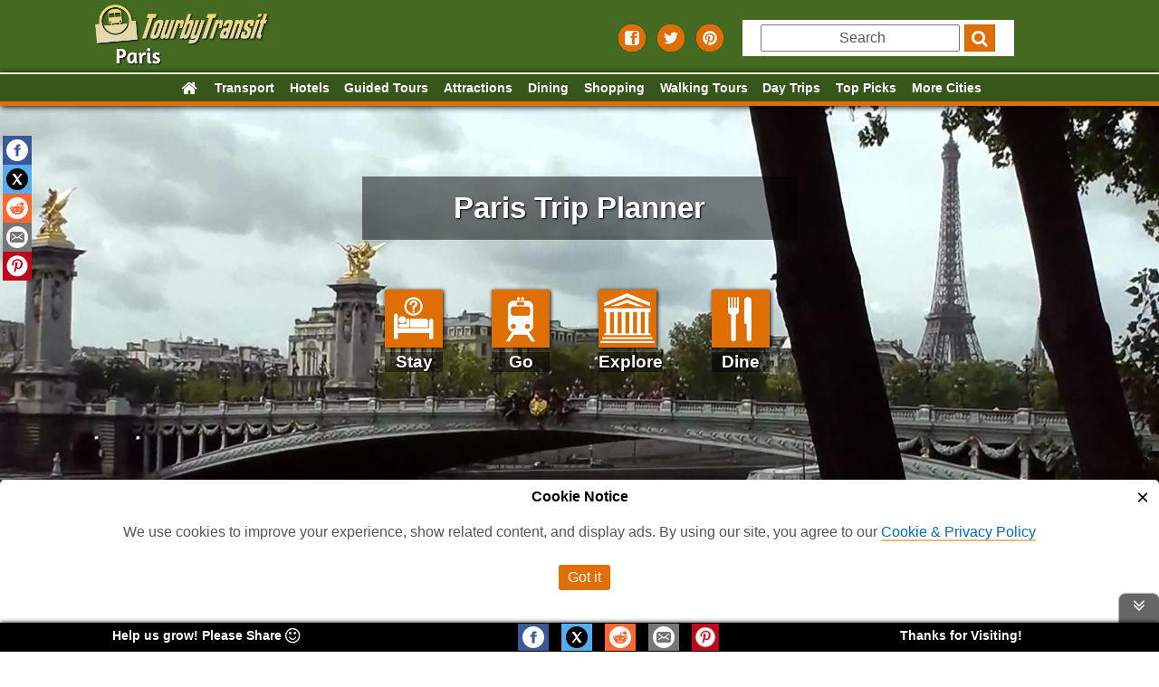

--- FILE ---
content_type: text/html; charset=UTF-8
request_url: https://www.tourbytransit.com/paris/trip-planner
body_size: 76613
content:
<!doctype html>
<html  lang="en" class="paris" id="important">

<head>
                           
  <meta charset="utf-8">
  <title>Paris Trip Planner | TourbyTransit</title>
  <meta name="description" content="Everything you need to plan your trip to Paris.  Getting Around, Sightseeing, Attractions, Dining, Shopping, Walking Tours, Hotels and Money Saving Tips.">
  <meta name="viewport" content="width=device-width, initial-scale=1.0">
  <meta name="google-site-verification" content="HJHKk1oPgXM3mNQ1myZLBmwrrPFkID-C_NpMS6gpu2Q">
  <meta name="msvalidate.01" content="F6DA180E11E085541140CA167F5CE060">
  <meta name="p:domain_verify" content="679798ffd00b0a62418a743d960df201">
  <meta name="google-translate-customization" content="14960fc5202227a5-a6ff03aed3bd44de-gd48cad71f0a432b7-15">

    
  <meta property="og:site_name" content="TourbyTransit">  
  <meta property="og:Type" content="Website"> 
  <meta property="og:title" content="TourbyTransit | Paris Trip Planner"> 
  <meta property="og:description" content="Everything you need to plan your trip to Paris"> 
  <meta property="og:image" content="https://cdn.tourbytransit.com/images/Paris-Metro-on-Bridge.jpg"> 
 
  <meta name="twitter:card" content="summary_large_image">
  <meta name="twitter:creator" content="@tourbytransit">
  <meta name="twitter:site" content="@tourbytransit">
  <meta name="twitter:title" content="TourbyTransit | Paris Trip Planner"> 
  <meta name="twitter:description" content="Everything you need to plan your trip to Paris"> 
  <meta name="twitter:image" content="https://cdn.tourbytransit.com/images/Paris-Metro-on-Bridge.jpg"> 
  

    <link rel="canonical" href="https://www.tourbytransit.com/paris/trip-planner">


  
  <link rel="stylesheet" type="text/css" href="/css/styles.css">

    <link rel="shortcut icon" href="/favicon.ico">
    <link rel="icon" sizes="16x16 32x32 64x64" href="/favicon.ico">
    <link rel="icon" type="image/png" sizes="196x196" href="/favicon-192.png">
    <link rel="icon" type="image/png" sizes="32x32" href="/favicon-32.png">
    <link rel="icon" type="image/png" sizes="16x16" href="/favicon-16.png">
    <link rel="apple-touch-icon" href="/favicon-57.png">
    <link rel="apple-touch-icon" sizes="114x114" href="/favicon-114.png">
    <link rel="apple-touch-icon" sizes="72x72" href="/favicon-72.png">
    <link rel="apple-touch-icon" sizes="144x144" href="/favicon-144.png">
    <link rel="apple-touch-icon" sizes="120x120" href="/favicon-120.png">
    <link rel="apple-touch-icon" sizes="76x76" href="/favicon-76.png">
    <link rel="apple-touch-icon" sizes="152x152" href="/favicon-152.png">
    <link rel="apple-touch-icon" sizes="180x180" href="/favicon-180.png">
    <meta name="msapplication-TileColor" content="#FFFFFF">
    <meta name="msapplication-TileImage" content="/favicon-144.png">
    <meta name="msapplication-config" content="/browserconfig.xml">
    <meta name="theme-color" content="#446a22">
 

<script src="https://ajax.googleapis.com/ajax/libs/jquery/3.7.1/jquery.min.js" defer></script>
<script src="/js/external-js.min.js" defer></script>
<script src="/js/cookieConsent-js.min.js" defer></script>

<script defer src="https://cloud.umami.is/script.js" data-website-id="86c40a4f-ae61-4e6b-9470-f91d780d8138"></script>



<style>
.adslot_1 { display:block; width: 300px; height: 250px; }
@media (max-width: 767px) { .adslot_1 { display: none; } }
@media (min-width:768px) { .adslot_1 { width: 300px; height: 250px; } }
.adslot_2 { display:block; width: 300px; height: 600px; }
@media (max-width: 767px) { .adslot_2 { display: none; } }
@media (min-width:768px) { .adslot_2 { width: 300px; height: 600px; } }
</style>
    
</head>
<body  class="city-home" id="paris"><div id="top"></div>
<div id="consent-banner"></div>    

<header class="mainHeader"><div id="header">
<div id="logo"><a href="/paris/trip-planner" ><img alt="TourbyTransit - Paris Trip Planner link"  title="TourbyTransit | Paris Trip Planner"
src ="//cdn.tourbytransit.com/paris/images/logo_paris.png"></a></div>

<div id="headerContent">
<div id="SocialHeaderButtons">
<span itemscope itemtype="http://schema.org/WebSite">
<link itemprop="url" href="//www.tourbytransit.com">
<a itemprop="sameAs" class="sprite-facebook-square-_2_ social-sprite find-us" href="https://www.facebook.com/TourbyTransit" target="_blank" rel="noopener" aria-label="Find us on facebook"></a>
<a itemprop="sameAs"  class="sprite-twitter-_2_ social-sprite find-us" href="https://twitter.com/tourbytransit" target="_blank" rel="noopener" aria-label="Find us on X formerly Twitter"></a>
<a  itemprop="sameAs" class="sprite-pinterest-_2_ social-sprite find-us" href="https://www.pinterest.com/tourbytransit/" target="_blank" rel="noopener" aria-label="Find us on Pinterest"></a>
</span>
</div>

<div class="site-search-container desktop">
<form method="get" class="search" action="https://duckduckgo.com/">
   <input type="hidden" name="sites" value="www.tourbytransit.com">
   <input type="hidden" name="ka" value="Arial">
   <input type="hidden" name="k7" value="#fafafa">
   <input type="hidden" name="kj" value="#507d28">
   <input type="hidden" name="ky" value="#fafafa">
   <input type="hidden" name="kx" value="#507d28">
   <input type="hidden" name="kt" value="Arial">
   <input type="text" name="q" maxlength="255" placeholder="Search">
   <button type="submit" value="DuckDuckGo Search"  class="siteSearch button-cta cta-orange" title="Search"><b><i class="fa fa-search"></i></b></button> 
</form>

</div>
</div>
</div></header>
<nav>
<div id="top_nav">
<button class="nav-button" id="toggleNavMenu" title="Toggle Navigation Menu"></button>
  <ul class="primary-nav" id="navMenu">
	 <li>
		 <a href="/paris/trip-planner"  aria-label="paris Homepage Link"><span class="mobile"><i class="fa fa-fw fa-lg fa-home"  aria-hidden="true" style="margin-right:6px;"></i>Home</span><span class="desktop"><i class="fa fa-fw fa-lg fa-home" aria-hidden="true"></i></span></a>
	 </li>
	<li>
		 <a href="/paris/public-transport"><span class="mobile float-left"><i class="fa fa-fw fa-lg fa-subway" aria-hidden="true"></i></span>Transport</a>
	</li>
	<li>
		<a href="/paris/top-paris-hotels-near-metro-stations"><span class="mobile float-left"><i class="fa fa-fw fa-lg fa-bed" aria-hidden="true"></i></span>Hotels</a>
	</li>
  <li>
    <a href="/paris/travel-adventures" rel="nofollow"><span class="mobile float-left"><i class="fa fa-fw fa-lg fa-picture-o" aria-hidden="true"></i></span>Guided Tours</a>
  </li>
	<li>
		<a href="/paris/things-to-do/tourist-attractions"><span class="mobile float-left"><i class="fa fa-fw fa-lg fa-fort-awesome" aria-hidden="true"></i></span>Attractions</a>
	</li>
	<li>
		<a href="/paris/dining"><span class="mobile float-left"><i class="fa fa-fw fa-lg fa-cutlery" aria-hidden="true"></i></span>Dining</a>
	</li>
	<li>
		<a href="/paris/things-to-do/best-shopping-in-paris"><span class="mobile float-left"><i class="fa fa-fw fa-lg fa-shopping-bag" aria-hidden="true"></i></span>Shopping</a>
	</li>
	<li>
		<a href="/paris/things-to-do/walking_tours"><span class="mobile float-left"><i class="fa fa-fw fa-lg fa-male" aria-hidden="true"></i></span>Walking Tours</a>
	</li>
	<li>
		<a href="/paris/things-to-do/daytours"><span class="mobile float-left"><i class="fa fa-fw fa-lg fa-bus" aria-hidden="true"></i></span>Day Trips</a>
	</li>
	<li>
		<a href="/paris/things-to-do/topten"><span class="mobile float-left"><i class="fa fa-fw fa-lg fa-thumbs-up" aria-hidden="true"></i></span>Top Picks</a>
	</li>
	<li>
		<a href="/"><span class="mobile float-left"><i class="fa fa-fw fa-lg fa-globe" aria-hidden="true"></i></span>More Cities</a>
	</li>
</ul>
</div>
</nav>

<script>
function toggleClass(e,t){if(e&&t){var n=e.className,l=n.indexOf(t);-1==l?n+=" "+t:n=n.substr(0,l)+n.substr(l+t.length),e.className=n}}document.getElementById("toggleNavMenu").addEventListener("click",function(){toggleClass(document.getElementById("toggleNavMenu"),"open"),toggleClass(document.getElementById("navMenu"),"open")});
</script>
<div style="position:relative">
<div id="bannerWrap">
<video id="bannerVideo" poster="//cdn.tourbytransit.com/hero/Paris-YT-Io41CKiUmsw-v2.jpg" autoplay muted>
<source src="//cdn.tourbytransit.com/hero/Paris-YT-Io41CKiUmsw-v2.webm">
<source src="//cdn.tourbytransit.com/hero/Paris-YT-Io41CKiUmsw-v2.mp4">
Your browser does not support the video tag.
</video>
</div>
<div id="scrollDown"> <a href="#start" aria-label="Scroll Down"><i class="fa fa-chevron-circle-down fa-4x"></i></a></div>
<div class="videoAttr" id="show" style="cursor: pointer;">Video Credit</div>
<div id="videoCredits" style="display:none"> 
<i class="fa fa-times fa-lg" id="exit" style="color:white; float:right"></i>   
<p>Remixed from video by <a href="https://www.youtube.com/watch?v=Io41CKiUmsw" rel="nofollow noopener" target="blank">Go Paris</a> <br>Creative Commons Attribution licence</p>       
</div>
</div>

<script>
(function() {  
    var dialog = document.getElementById('videoCredits');  
    document.getElementById('show').onclick = function() {  
        dialog.style.display= 'block';  
    };  
    document.getElementById('exit').onclick = function() {  
        dialog.style.display= 'none';   
    };  
})(); 
</script>
<script>
    var iterations = 1;
    bannerVideo.addEventListener('ended', function () {    
        if (iterations < 5) {       
            this.currentTime = 0;
            this.play();
            iterations ++;
     }   
}, false);
</script>

<h1>Paris Trip Planner</h1>

<nav>
<div class="hpIconsWrap"><div class="hpIconsContainer">

<div class="hpIcons"><a href="/paris/top-paris-hotels-near-metro-stations"><img src="//cdn.tourbytransit.com/images/icons/metro-hotel-icon.png" alt="hotel-icon"><span class="hpIconAnchor">Stay</span></a></div>

<div class="hpIcons"><a href="/paris/public-transport"><img src="//cdn.tourbytransit.com/images/icons/metro-transit-icon.png" alt="metro-icon"><span class="hpIconAnchor">Go</span></a></div>

<div class="hpIcons"><a href="/paris/things-to-do/tourist-attractions"><img src="//cdn.tourbytransit.com/images/icons/metro-landmark-icon.png" alt="landmark-icon"><span class="hpIconAnchor">Explore</span></a></div>

<div class="hpIcons"><a href="/paris/dining"><img src="//cdn.tourbytransit.com/images/icons/metro-dining-icon.png" alt="dining-icon"><span class="hpIconAnchor">Dine</span></a></div>
</div>
</div>
</nav>

<div id="main">


<div id="start"></div>
<div id="wrapper">
<div id="content">

  		
 

<div class="box_frame noUnderline">
				<figure>     
				<a href="/paris/things-to-do/tourist-attractions"><h2>THINGS TO DO</h2>
				<img alt= "Paris Metro crossing the River Seine" srcset="
      //cdn.tourbytransit.com/paris/images/240/Paris-Metro-crossing-River-Seine.jpg 240w,
      //cdn.tourbytransit.com/paris/images/326/Paris-Metro-crossing-River-Seine.jpg 326w,
      //cdn.tourbytransit.com/paris/images/480/Paris-Metro-crossing-River-Seine.jpg 480w,
      //cdn.tourbytransit.com/paris/images/Paris-Metro-crossing-River-Seine.jpg 740w" 
sizes="(max-width: 480px) 92vw, (max-width: 767px) 48vw,(min-width: 768px) and (max-width:959px)  calc(92vw - 300px),(min-width: 960px) and (max-width: 1024px) calc(.45 * (100vw - 300px)),326px" src="//cdn.tourbytransit.com/paris/images/Paris-Metro-crossing-River-Seine.jpg" loading="lazy"> </a>			
                </figure>
<div class="hpSubHead"><p><a href="/paris/things-to-do/tourist-attractions">Paris Activities and Attractions: Information, Photos, Videos and Reviews</a></p></div>                
</div>
                
<div class="box_frame noUnderline">
                <figure>
                <a href="/paris/public-transport"><h2>GETTING AROUND</h2>
                <img alt="Paris Metro Sign" srcset="
      //cdn.tourbytransit.com/paris/images/240/Paris-Metro-Sign.jpg 240w,
      //cdn.tourbytransit.com/paris/images/326/Paris-Metro-Sign.jpg 326w,
      //cdn.tourbytransit.com/paris/images/480/Paris-Metro-Sign.jpg 480w,
      //cdn.tourbytransit.com/paris/images/Paris-Metro-Sign.jpg 740w" 
sizes="(max-width: 480px) 92vw, (max-width: 767px) 48vw,(min-width: 768px) and (max-width:959px)  calc(92vw - 300px),(min-width: 960px) and (max-width: 1024px) calc(.45 * (100vw - 300px)),326px" src="//cdn.tourbytransit.com/paris/images/Paris-Metro-Sign.jpg" loading="lazy"> </a>
               </figure>
<div class="hpSubHead"><p><a href="/paris/public-transport">Your Complete Guide to Getting Around Paris + Instant Directions to each Attraction</a></p></div>
</div>
             
<div class="box_frame noUnderline">
				<figure>
<a href="/paris/top-paris-hotels-near-metro-stations"><h2>HOTELS</h2><img src="https://cf.bstatic.com/xdata/images/hotel/max1024x768/175742245.jpg?k=e59ff9570aa74cf6f7d9f32a60b696a5903cbd088a1d7219acbadd26acfe137f&o=&hp=1"  alt="Paris Hotel Room"></a>
				</figure>
<div class="hpSubHead"><p><a href="/paris/top-paris-hotels-near-metro-stations">Find the Best Hotels in Paris Near the Metro</a></p></div>  
</div>

<div class="box_frame noUnderline">
				<figure> <a href="/paris/travel-adventures" rel="nofollow"><h2>GUIDED TOURS</h2><img alt="Paris Horse and Carriage Tour" src="//cache-graphicslib.viator.com/graphicslib/thumbs360x240/3061/SITours/romantic-horse-and-carriage-ride-through-paris-in-paris-136043.jpg" loading="lazy"></a>
        </figure>
<div class="hpSubHead"><p><a href="/paris/travel-adventures" rel="nofollow">Guided Tours, Day Trips and Sightseeing Packages</a></p></div>
</div>

<div class="box_frame noUnderline">
				<figure>
<a href="/paris/things-to-do/best-shopping-in-paris"><h2>SHOPPING</h2><img  alt="Le Bon Marche in Sevres Babylone Paris" srcset="
      //cdn.tourbytransit.com/paris/images/240/Le-Bon-March-Paris.jpg 240w,
      //cdn.tourbytransit.com/paris/images/326/Le-Bon-March-Paris.jpg 326w,
      //cdn.tourbytransit.com/paris/images/480/Le-Bon-March-Paris.jpg 480w,
      //cdn.tourbytransit.com/paris/images/Le-Bon-March-Paris.jpg 740w" 
sizes="(max-width: 480px) 92vw, (max-width: 767px) 48vw,(min-width: 768px) and (max-width:959px)  calc(92vw - 300px),(min-width: 960px) and (max-width: 1024px) calc(.45 * (100vw - 300px)),326px" src="//cdn.tourbytransit.com/paris/images/Le-Bon-March-Paris.jpg" loading="lazy"> </a>
        <figcaption>
                <small><a href="//flickr.com/photos/w00kie/2163189280/" rel="nofollow noopener" target="_blank"> cc licensed photo</a> by w00kie</small>
                </figcaption>
				</figure>
<div class="hpSubHead"><p><a href="/paris/things-to-do/best-shopping-in-paris">Discover the Best Places to Shop in Paris</a></p></div>
</div>

<div class="box_frame noUnderline">
             
				<figure> <a href="/paris/dining"><h2>DINING</h2>
                <img alt="Dining at an outdoor Cafe in Paris" srcset="
      //cdn.tourbytransit.com/paris/images/240/Outdoor-Cafe-Paris.jpg 240w,
      //cdn.tourbytransit.com/paris/images/326/Outdoor-Cafe-Paris.jpg 326w,
      //cdn.tourbytransit.com/paris/images/480/Outdoor-Cafe-Paris.jpg 480w,
      //cdn.tourbytransit.com/paris/images/Outdoor-Cafe-Paris.jpg 740w" 
sizes="(max-width: 480px) 92vw, (max-width: 767px) 48vw,(min-width: 768px) and (max-width:959px)  calc(92vw - 300px),(min-width: 960px) and (max-width: 1024px) calc(.45 * (100vw - 300px)),326px" src="//cdn.tourbytransit.com/paris/images/Outdoor-Cafe-Paris.jpg" loading="lazy"> </a>
               
        </figure>

<div class="hpSubHead"><p><a href="/paris/dining">Quickly Find the Best Restaurants near Metro Stations</a></p></div>
</div>

<div class="box_frame noUnderline">
				<figure>
<a href="/paris/things-to-do/daytours"><h2>DAY TRIPS</h2><img  alt="Ramparts in Provins" srcset="
      //cdn.tourbytransit.com/paris/images/240/provins-ramparts.jpg 240w,
      //cdn.tourbytransit.com/paris/images/326/provins-ramparts.jpg 326w,
      //cdn.tourbytransit.com/paris/images/480/provins-ramparts.jpg 480w,
      //cdn.tourbytransit.com/paris/images/provins-ramparts.jpg 740w" 
sizes="(max-width: 480px) 92vw, (max-width: 767px) 48vw,(min-width: 768px) and (max-width:959px)  calc(92vw - 300px),(min-width: 960px) and (max-width: 1024px) calc(.45 * (100vw - 300px)),326px" src="//cdn.tourbytransit.com/paris/images/provins-ramparts.jpg" loading="lazy"> </a>
        <figcaption>
                <small><a href="//flickr.com/photos/westher/5923009097/" rel="nofollow noopener" target="_blank"> cc licensed photo</a> by westher</small>
                </figcaption>
				</figure>

<div class="hpSubHead"><p><a href="/paris/things-to-do/daytours">Save Money with a Self-Guided Day Trip from Paris</a></p></div>  
</div>

<div class="box_frame noUnderline">
             
				<figure> <a href="/paris/things-to-do/walking_tours"><h2>WALKING TOURS</h2>
                <img alt="Paris Walking Tour" srcset="
      //cdn.tourbytransit.com/paris/images/240/arc-de-triomphe.jpg 240w,
      //cdn.tourbytransit.com/paris/images/326/arc-de-triomphe.jpg 326w,
      //cdn.tourbytransit.com/paris/images/480/arc-de-triomphe.jpg 480w,
      //cdn.tourbytransit.com/paris/images/arc-de-triomphe.jpg 740w" 
sizes="(max-width: 480px) 92vw, (max-width: 767px) 48vw,(min-width: 768px) and (max-width:959px)  calc(92vw - 300px),(min-width: 960px) and (max-width: 1024px) calc(.45 * (100vw - 300px)),326px" src="//cdn.tourbytransit.com/paris/images/arc-de-triomphe.jpg" loading="lazy"> </a>
        <figcaption>
                <small><a href="//flickr.com/photos/asw909/3531815090/" rel="nofollow noopener" target="_blank"> cc licensed photo</a> by asw909</small>
                </figcaption>
        </figure>

<div class="hpSubHead"><p><a href="/paris/things-to-do/walking_tours">See Paris at Your Own Pace with our Self-Guided Walking Tours</a></p></div>
</div>

<p>Welcome to our Paris Trip Planner.  For years Paris has been the most visited city in the world.  Filled with old world charm, romance and beauty, it is one of those places  people are drawn to like a magnet. You'll find much pleasure enjoying a fresh baguette sandwich with the buzz of an inexpensive red wine at a sidewalk bistro while exploring the quaint streets and neighbourhoods. Of course, Paris is also famous for having some of the most renowned museums and art galleries in the world.  Start planning your Paris vacation by exploring the pages of our Paris Trip Planner before you travel. You can save money and explore the sights at your own pace using public transportation or you can enjoy the convenience of one or more <a href="/paris/travel-adventures" rel="nofollow">guided tours</a> featured here.  Either way we have you covered. 
                </p>
                <p>
                 Click the links below for information, reviews, pictures and videos about museums, art galleries, theatres, architecture, landmarks, historic districts, parks, gardens, shopping, dining and hotels complete with tips and easy directions for planning your route on public transport.  If you have just a day or several weeks to see Paris, you've come to the ideal place to plan your trip.
                </p>
               
               <p class="highlight bold">See our <a href="/paris/travel-tips">Paris Travel Tips</a>  to save money and help your trip go smoothly.</p>
               
 


<div class="mobile">
<div class="hotel-sbContainer" style="margin-top:0px; max-width:330px">
  <div style="font-size:1.2em;font-weight:700;color:#fff; text-align:center;padding:10px;">
    <i class="fa fa-search" aria-hidden="true"></i> Paris Hotel Deals
  </div>

  <form class="hotel-sb" onsubmit="redirectToTravelPayouts(event)">
    <input type="hidden" id="cityName" value="Paris">
    <input type="hidden" id="dest_id" value="-1456928">
    <input type="hidden" id="dest_type" value="city">

    <label>Check-in:</label>
    <input class="checkin" type="date" id="checkin" name="checkin" style="margin:9px" min="2026-01-21">
    <br>
    <label>Check-out:</label>
    <input class="checkout" type="date" id="checkout" name="checkout">
    <br>

    <div class="Rooms">
      <label>Rooms:&nbsp;&nbsp;&nbsp;&nbsp;</label>
      <select id="no_rooms" class="rooms">
        <option value="1" selected>1</option>
        <option value="2">2</option>
        <option value="3">3</option>
      </select>
    </div>
    
    <div class="Guests">
      <label>Guests:</label>
      <select id="group_adults" class="Adults_1">
        <option value="1">1</option>
        <option value="2" selected>2</option>
        <option value="3">3</option>
        <option value="4">4</option>
      </select>
    </div>

    <div style="margin-left:20px;margin-top:15px;color:#fff;font-size:.9em;line-height:1.5em;">
      <i class="fa fa-check fa-lg" aria-hidden="true" style="color:#87ba00"></i> <b>Book Now, Pay Later</b><br>
      <i class="fa fa-check fa-lg" aria-hidden="true" style="color:#87ba00"></i> <b>Price Matching</b><br>
      <i class="fa fa-check fa-lg" aria-hidden="true" style="color:#87ba00"></i> <b>2,563,000+ Properties Worldwide</b><br>
      <i class="fa fa-check fa-lg" aria-hidden="true" style="color:#87ba00"></i> <b>24/7 Support</b><br>
      <img src="//cdn.tourbytransit.com/images/icons/Booking-com.png" alt="booking.com logo" style="width:100px;position:relative;top:25px;left:0px;">
      
      <button class="hc-search button-cta cta-orange" type="submit"><b>Search</b></button>
    </div>
  </form>
</div>

<script>
document.addEventListener('DOMContentLoaded', function() {
  // Set min date for check-in to today
  const checkinInput = document.getElementById('checkin');
  const checkoutInput = document.getElementById('checkout');
  const today = new Date();
  const yyyy = today.getFullYear();
  const mm = String(today.getMonth() + 1).padStart(2, '0');
  const dd = String(today.getDate()).padStart(2, '0');
  const todayStr = `${yyyy}-${mm}-${dd}`;
  checkinInput.setAttribute('min', todayStr);

  // Set checkout min to tomorrow if check-in is not selected
  if (!checkinInput.value) {
    const tomorrow = new Date(today);
    tomorrow.setDate(today.getDate() + 1);
    const tyyyy = tomorrow.getFullYear();
    const tmm = String(tomorrow.getMonth() + 1).padStart(2, '0');
    const tdd = String(tomorrow.getDate()).padStart(2, '0');
    checkoutInput.setAttribute('min', `${tyyyy}-${tmm}-${tdd}`);
  }

  // When check-in changes, set checkout min to day after check-in
  checkinInput.addEventListener('change', function() {
    if (checkinInput.value) {
      const checkinDate = new Date(checkinInput.value);
      const minCheckoutDate = new Date(checkinDate);
      minCheckoutDate.setDate(checkinDate.getDate() + 1);
      const yyyy = minCheckoutDate.getFullYear();
      const mm = String(minCheckoutDate.getMonth() + 1).padStart(2, '0');
      const dd = String(minCheckoutDate.getDate()).padStart(2, '0');
      const minCheckoutStr = `${yyyy}-${mm}-${dd}`;
      checkoutInput.setAttribute('min', minCheckoutStr);

      // If checkout is before new min, clear it
      if (checkoutInput.value && checkoutInput.value < minCheckoutStr) {
        checkoutInput.value = '';
      }
    } else {
      // Reset checkout min to tomorrow if check-in is cleared
      const tomorrow = new Date(today);
      tomorrow.setDate(today.getDate() + 1);
      const tyyyy = tomorrow.getFullYear();
      const tmm = String(tomorrow.getMonth() + 1).padStart(2, '0');
      const tdd = String(tomorrow.getDate()).padStart(2, '0');
      checkoutInput.setAttribute('min', `${tyyyy}-${tmm}-${tdd}`);
      checkoutInput.value = '';
    }
  });
});

function redirectToTravelPayouts(event) {
  event.preventDefault();

  const form = event.target;
  const checkinInput = form.querySelector('#checkin');
  const checkoutInput = form.querySelector('#checkout');
  const checkin = checkinInput.value;
  const checkout = checkoutInput.value;

  // Validate check-in and check-out
  if (!checkin) {
    alert('Please select a check-in date.');
    checkinInput.focus();
    return false;
  }
  if (!checkout) {
    alert('Please select a check-out date.');
    checkoutInput.focus();
    return false;
  }
  if (checkout <= checkin) {
    alert('Check-out date must be after check-in date.');
    checkoutInput.focus();
    return false;
  }

  const dest_id = form.querySelector('#dest_id').value;
  const group_adults = form.querySelector('#group_adults').value;
  const no_rooms = form.querySelector('#no_rooms').value;

  // Build Booking.com searchresults URL
  const bookingUrl = new URL('https://www.booking.com/searchresults.en-gb.html');
  bookingUrl.searchParams.set('dest_id', dest_id);
  bookingUrl.searchParams.set('dest_type', 'city');
  bookingUrl.searchParams.set('checkin', checkin);
  bookingUrl.searchParams.set('checkout', checkout);
  bookingUrl.searchParams.set('group_adults', group_adults);
  bookingUrl.searchParams.set('no_rooms', no_rooms);
  bookingUrl.searchParams.set('group_children', '0');

  // Encode the booking URL for the 'u' parameter
  const encodedBookingUrl = encodeURIComponent(bookingUrl.toString());

  // Build the Travel Payouts URL
  const tpUrl = `https://tp.media/r?marker=54310&trs=418816&p=2076&u=${encodedBookingUrl}&campaign_id=84`;

  // Redirect
  window.open(tpUrl, '_blank');
}
</script></div>
<div  class="vSpacing" style="margin-bottom:10px">
<div style="border:1px solid #ccc; padding:0px 10px 0px 10px;">
<br>
<span style="font-weight:800; font-size:1.2em;">Visiting Paris?</span> Here's why we use <span style="font-weight:800; font-size:1.1em;"><a href="https://tp.media/r?marker=54310&trs=418816&p=2076&u=https://www.booking.com/searchresults.html?city=-1456928&campaign_id=84" rel="nofollow noopener" target="_blank">Booking.com</a></span> for our hotel bookings.
    
<p class="bold"><span class="nowrap"><i class="fa fa-check fa-lg" aria-hidden="true" style="color:#87ba00"></i>Best Selection<i class="fa fa-check fa-lg" aria-hidden="true" style="color:#87ba00"></i>Daily Deals</span> <span class="nowrap"><i class="fa fa-check fa-lg" aria-hidden="true" style="color:#87ba00"></i>Price Matching</span> <span class="nowrap"><i class="fa fa-check fa-lg" aria-hidden="true" style="color:#87ba00"></i>Pay at the Hotel</span> <span class="nowrap"><i class="fa fa-check fa-lg" aria-hidden="true" style="color:#87ba00"></i>24/7 Support</span></p>
</div>
</div>
<div  class="vSpacing">
<h2>Explore these exciting Paris Experiences</h2>
<div data-vi-partner-id="P00075633"
    data-vi-widget-ref="W-56268e3b-c242-4701-b6c3-ecbbecc66c01"
    data-vi-search-term="Paris"></div>
</div>

<nav>
<h3 class= "noPrint">Paris Attractions at a Glance</h3>
<div id="relatedContentWrap">
<div id="relatedContentContainer">

<div class="relatedContent">
                  <a href="/paris/public-transport/Batobus"><div class="relatedContentImageWrap"><img class="thumbnail-large-left" loading="lazy" aria-hidden="true"  alt ="Paris Waterbus" src="//cdn.tourbytransit.com/paris/images/170/Batobus_Paris_Seine_River.jpg"></div><div class="relatedContentTitle">Paris Batobus</div></a></div>

		<div class="relatedContent">
                  <a href="/paris/things-to-do/bois-de-boulogne"><div class="relatedContentImageWrap"><img class="thumbnail-large-left" loading="lazy" aria-hidden="true"  alt ="Bois de Boulogne" src="//cdn.tourbytransit.com/paris/images/170/Bois-de-boulogne-lower-lake.jpg"></div><div class="relatedContentTitle">Bois de Boulogne</div></a></div>

		<div class="relatedContent">
                  <a href="/paris/things-to-do/bois-de-vincennes"><div class="relatedContentImageWrap"><img class="thumbnail-large-left" loading="lazy" aria-hidden="true"  alt ="Bois de Vincennes" src="//cdn.tourbytransit.com/paris/images/170/Bois-de-vincinnes-boaters.jpg"></div><div class="relatedContentTitle">Bois de Vincennes</div></a></div>
				  
		<div class="relatedContent">
                  <a href="/paris/things-to-do/jardin-de-luxembourg"><div class="relatedContentImageWrap"><img class="thumbnail-large-left" loading="lazy" aria-hidden="true"  alt ="Jardin de Luxembourg" src="//cdn.tourbytransit.com/paris/images/170/Jardin-de-Luxembourg_2.jpg"></div><div class="relatedContentTitle">Jardin de Luxembourg</div></a></div>

		<div class="relatedContent">
                  <a href="/paris/things-to-do/jardin-des-plantes"><div class="relatedContentImageWrap"><img class="thumbnail-large-left" loading="lazy" aria-hidden="true"  alt ="Jardin des Plantes" src="//cdn.tourbytransit.com/paris/images/170/jardin-des-plantes-and-museum-of-natural-history.jpg"></div><div class="relatedContentTitle">Jardin des Plantes</div></a></div>

		<div class="relatedContent">
                  <a href="/paris/things-to-do/jardin-du-trocadero"><div class="relatedContentImageWrap"><img class="thumbnail-large-left" loading="lazy" aria-hidden="true"  alt ="Jardin du Trocadero" src="//cdn.tourbytransit.com/paris/images/170/Eiffel-Tower-view-Trocadero-Place.jpg"></div><div class="relatedContentTitle">Jardin du Trocadero</div></a></div>

		<div class="relatedContent">
                  <a href="/paris/things-to-do/jardin-des-tuileries"><div class="relatedContentImageWrap"><img class="thumbnail-large-left" loading="lazy" aria-hidden="true"  alt ="Jardin des Tuileries" src="//cdn.tourbytransit.com/paris/images/170/Jardin-des-Tuileries-Carrousel-Garden.jpg"></div><div class="relatedContentTitle">Jardin des Tuileries</div></a></div>

		<div class="relatedContent">
                  <a href="/paris/things-to-do/tour-montparnasse"><div class="relatedContentImageWrap"><img class="thumbnail-large-left" loading="lazy" aria-hidden="true"  alt ="Regent's Tour Montparnasse" src="//cdn.tourbytransit.com/paris/images/170/Montparnasse-tower-view-at-night.jpg"></div><div class="relatedContentTitle">Tour Montparnasse</div></a></div>

		<div class="relatedContent">
                  <a href="/paris/things-to-do/parc-des-buttes-chaumont"><div class="relatedContentImageWrap"><img class="thumbnail-large-left" loading="lazy" aria-hidden="true"  alt ="Parc des Buttes-Chaumont" src="//cdn.tourbytransit.com/paris/images/170/Parc-des-Buttes-Chaumont-views.jpg"></div><div class="relatedContentTitle">Parc des Buttes-Chaumont</div></a></div>

		<div class="relatedContent">
                  <a href="/paris/things-to-do/parc-de-monceau"><div class="relatedContentImageWrap"><img class="thumbnail-large-left" loading="lazy" aria-hidden="true"  alt ="Parc de Monceau" src="//cdn.tourbytransit.com/paris/images/170/Parc-Monceau1.jpg"></div><div class="relatedContentTitle">Parc de Monceau</div></a></div>

		<div class="relatedContent">
                  <a href="/paris/things-to-do/cinematheque-francaise"><div class="relatedContentImageWrap"><img class="thumbnail-large-left" loading="lazy" aria-hidden="true"  alt ="Cinémathèque Française - (Museum of Cinema)" src="//cdn.tourbytransit.com/paris/images/170/cinematheque-francaise-architecture.jpg"></div><div class="relatedContentTitle">Cinémathèque Française - (Museum of Cinema)</div></a></div>

		<div class="relatedContent">
                  <a href="/paris/things-to-do/jacquemart-andre-museum"><div class="relatedContentImageWrap"><img class="thumbnail-large-left" loading="lazy" aria-hidden="true"  alt ="Jacquemart-Andre Museum" src="//cdn.tourbytransit.com/paris/images/170/Jacquemart-Andre-Museum.jpg"></div><div class="relatedContentTitle">Jacquemart-Andre Museum</div></a></div>


		<div class="relatedContent">
                  <a href="/paris/things-to-do/le-musee-des-arts-decoratifs"><div class="relatedContentImageWrap"><img class="thumbnail-large-left" loading="lazy" aria-hidden="true"  alt ="Musée des Arts Decoratifs" src="//cdn.tourbytransit.com/paris/images/170/Musee-des-Arts-Decoratifs-exterior-collections-of-contemporary-furniture.jpg"></div><div class="relatedContentTitle">Les Arts Decoratifs (Museum of Decorative Arts)</div></a></div>

		<div class="relatedContent">
                  <a href="/paris/things-to-do/musee-des-beaux-arts"><div class="relatedContentImageWrap"><img class="thumbnail-large-left" loading="lazy" aria-hidden="true"  alt =" Musee des Beaux-Arts" src="//cdn.tourbytransit.com/paris/images/170/Musee-des-Beaux-Arts-Interior.jpg"></div><div class="relatedContentTitle">Musee des Beaux-Arts</div></a></div>

		<div class="relatedContent">
                  <a href="/paris/things-to-do/musee-carnavalet"><div class="relatedContentImageWrap"><img class="thumbnail-large-left" loading="lazy" aria-hidden="true"  alt ="Musée Carnavalet - (Museum of the History of Paris)" src="//cdn.tourbytransit.com/paris/images/170/Musee-Carnavalet-exhibit.jpg"></div><div class="relatedContentTitle">Musée Carnavalet - (Museum of the History of Paris)</div></a></div>

		<div class="relatedContent">
                  <a href="/paris/things-to-do/cluny"><div class="relatedContentImageWrap"><img class="thumbnail-large-left" loading="lazy" aria-hidden="true"  alt ="National Musée de Cluny - (Medieval Art)" src="//cdn.tourbytransit.com/paris/images/170/musee-de-cluny-headless-sculptures.jpg"></div><div class="relatedContentTitle">Musée de Cluny - (Medieval Art) </div></a></div>

		<div class="relatedContent">
                  <a href="/paris/things-to-do/musee-delacroix"><div class="relatedContentImageWrap"><img class="thumbnail-large-left" loading="lazy" aria-hidden="true"  alt ="Musée Eugene Delacroix" src="//cdn.tourbytransit.com/paris/images/170/Musee_Delacroix_Bedroom.jpg"></div><div class="relatedContentTitle">Musée Eugene Delacroix</div></a></div>

		<div class="relatedContent">
                  <a href="/paris/things-to-do/musee-grevin"><div class="relatedContentImageWrap"><img class="thumbnail-large-left" loading="lazy" aria-hidden="true"  alt ="Musée Grévin - (Wax Museum)" src="//cdn.tourbytransit.com/paris/images/170/Musee-Grevin-Leonard-de-Vinci.jpg"></div><div class="relatedContentTitle">Musée Grévin - (Wax Museum)</div></a></div>

		<div class="relatedContent">
                  <a href="/paris/things-to-do/musee-marmottan-monet"><div class="relatedContentImageWrap"><img class="thumbnail-large-left" loading="lazy" aria-hidden="true"  alt ="Musée Marmottan Monet" src="//cdn.tourbytransit.com/paris/images/170/Musee-Marmottan-Monet-Interior.jpg"></div><div class="relatedContentTitle">Musée Marmottan Monet</div></a></div>

		<div class="relatedContent">
                  <a href="/paris/things-to-do/musee-de-lorangerie"><div class="relatedContentImageWrap"><img class="thumbnail-large-left" loading="lazy" aria-hidden="true"  alt ="Musée de l'Orangerie- (Wax Museum)" src="//cdn.tourbytransit.com/paris/images/170/Musee-de-lOrangerie-works-by-Monet.jpg"></div><div class="relatedContentTitle">Musée de l'Orangerie (Paintings)</div></a></div>

		<div class="relatedContent">
                  <a href="/paris/things-to-do/musee-dOrsay"><div class="relatedContentImageWrap"><img class="thumbnail-large-left" loading="lazy" aria-hidden="true"  alt ="Musée d'Orsay" src="//cdn.tourbytransit.com/paris/images/170/Musee-dOrsay.jpg"></div><div class="relatedContentTitle">Musée d'Orsay</div></a></div>

		<div class="relatedContent">
                  <a href="/paris/things-to-do/musee-picasso"><div class="relatedContentImageWrap"><img class="thumbnail-large-left" loading="lazy" aria-hidden="true"  alt ="Musée Picasso" src="//cdn.tourbytransit.com/paris/images/170/musee-picasso-painting.jpg"></div><div class="relatedContentTitle">Musée Picasso</div></a></div>

		<div class="relatedContent">
                  <a href="/paris/things-to-do/musee-rodin"><div class="relatedContentImageWrap"><img class="thumbnail-large-left" loading="lazy" aria-hidden="true"  alt ="Musée Rodin" src="//cdn.tourbytransit.com/paris/images/170/Musee-Rodin-Hands.jpg"></div><div class="relatedContentTitle">Musée Rodin</div></a></div>

		<div class="relatedContent">
                  <a href="/paris/things-to-do/sainte-chapelle"><div class="relatedContentImageWrap"><img class="thumbnail-large-left" loading="lazy" aria-hidden="true"  alt ="Sainte Chapelle" src="//cdn.tourbytransit.com/paris/images/170/Sainte-Chapelle-Alter-and-Stained-Glass.jpg"></div><div class="relatedContentTitle">Sainte Chapelle</div></a></div>
		<div class="relatedContent">
                  <a href="/paris/things-to-do/cite-des-sciences-et-de-iindustrie-la-villete"><div class="relatedContentImageWrap"><img class="thumbnail-large-left" loading="lazy" aria-hidden="true"  alt ="Cité des Sciences et de l’Industrie (Science Centre)" src="//cdn.tourbytransit.com/paris/images/170/Cite-des-Sciences-et-de-l-industrie.jpg"></div><div class="relatedContentTitle">Cité des Sciences et de l’Industrie (Science Centre)</div></a></div>

		<div class="relatedContent">
                  <a href="/paris/things-to-do/musee-de-lair-et-de-lespace"><div class="relatedContentImageWrap"><img class="thumbnail-large-left" loading="lazy" aria-hidden="true"  alt ="Musée de l'Air et de l'Espace - (Museum of Air and Space)" src="//cdn.tourbytransit.com/paris/images/170/Musee-de-lAir-et-de-lEspace-Air-France-Concorde.jpg"></div><div class="relatedContentTitle">Musée de l'Air et de l'Espace - (Museum of Air and Space)</div></a></div>

		<div class="relatedContent">
                  <a href="/paris/things-to-do/museum-national-d-histoire-naturelle"><div class="relatedContentImageWrap"><img class="thumbnail-large-left" loading="lazy" aria-hidden="true"  alt ="Musée National D'Histoire Naturelle - (National Museum of Natural History)" src="//cdn.tourbytransit.com/paris/images/170/Museum-National-DHistoire-Naturelle-Gallery-of-Evolution.jpg"></div><div class="relatedContentTitle">Musée National D'Histoire Naturelle - (National Museum of Natural History)</div></a></div>

		<div class="relatedContent">
                  <a href="/paris/things-to-do/palais-de-la-decouverte"><div class="relatedContentImageWrap"><img class="thumbnail-large-left" loading="lazy" aria-hidden="true"  alt ="Palais de la Decouverte - (Science Museum)" src="//cdn.tourbytransit.com/paris/images/170/Palais-de-la-Decouverte-Extreme-Static-Electricity.jpg"></div><div class="relatedContentTitle">Palais de la Decouverte - (Science Museum)</div></a></div>

    <div class="relatedContent">
                  <a href="/paris/things-to-do/sea-life-val-deurope"><div class="relatedContentImageWrap"><img class="thumbnail-large-left" loading="lazy" aria-hidden="true"  alt ="Sea Life Paris Val d'Europe" src="//cdn.tourbytransit.com/paris/images/170/Sea-Life-Val-dEurope.jpg"></div><div class="relatedContentTitle">Sea Life Paris Val d'Europe</div></a></div>

		<div class="relatedContent">
                  <a href="/paris/things-to-do/cineaqua-aquarium"><div class="relatedContentImageWrap"><img class="thumbnail-large-left" loading="lazy" aria-hidden="true"  alt ="CinéAqua Aquarium" src="//cdn.tourbytransit.com/paris/images/170/CineAqua-Aquarium-Paris.jpg"></div><div class="relatedContentTitle">CinéAqua Aquarium</div></a></div>

		<div class="relatedContent">
                  <a href="/paris/things-to-do/palais-de-la-porte-doree"><div class="relatedContentImageWrap"><img class="thumbnail-large-left" loading="lazy" aria-hidden="true"  alt ="Palais de la Porte Doree - (Tropical Aquarium)" src="//cdn.tourbytransit.com/paris/images/170/Palais-de-la-Port-Doree-Clownfish.jpg"></div><div class="relatedContentTitle">Palais de la Porte Doree - (Tropical Aquarium)</div></a></div>

		<div class="relatedContent">
                  <a href="/paris/things-to-do/parc-zoologique-de-paris"><div class="relatedContentImageWrap"><img class="thumbnail-large-left" loading="lazy" aria-hidden="true"  alt ="Paris Zoo" src="//cdn.tourbytransit.com/paris/images/170/Parc-Zoologique-de-Paris.jpg"></div><div class="relatedContentTitle">Paris Zoo</div></a></div>
				  
		<div class="relatedContent">
                  <a href="/paris/things-to-do/jardin-des-plantes"><div class="relatedContentImageWrap"><img class="thumbnail-large-left" loading="lazy" aria-hidden="true"  alt ="Jardin des Plantes" src="//cdn.tourbytransit.com/paris/images/170/jardin-des-plantes-flamingos.jpg"></div><div class="relatedContentTitle">Menagerie Jardin des Plantes</div></a></div>
				  
				  <div class="relatedContent">
                  <a href="/paris/things-to-do/day-trip-to-disneyland-paris"><div class="relatedContentImageWrap"><img class="thumbnail-large-left" loading="lazy" aria-hidden="true"  alt ="Disneyland Paris" src="//cdn.tourbytransit.com/paris/images/170/Disneyland-Paris-Castle-2.jpg"></div><div class="relatedContentTitle">Disneyland Paris</div></a></div>
				  
				  <div class="relatedContent">
                  <a href="/paris/things-to-do/france-miniature"><div class="relatedContentImageWrap"><img class="thumbnail-large-left" loading="lazy" aria-hidden="true"  alt ="France Miniature" src="//cdn.tourbytransit.com/paris/images/170/France-Miniature-coastal-village.jpg"></div><div class="relatedContentTitle">France Miniature</div></a></div>
				  
				  <div class="relatedContent">
                  <a href="/paris/things-to-do/bois-de-boulogne"><div class="relatedContentImageWrap"><img class="thumbnail-large-left" loading="lazy" aria-hidden="true"  alt ="Disneyland Paris" src="//cdn.tourbytransit.com/paris/images/170/jardin-dAcclimatation-roller-coaster.jpg"></div><div class="relatedContentTitle">Jardin d'Acclimatation</div></a></div>

    <div class="relatedContent">
                  <a href="/paris/things-to-do/catacombs"><div class="relatedContentImageWrap"><img class="thumbnail-large-left" loading="lazy" aria-hidden="true"  alt ="Catacombs" src="//cdn.tourbytransit.com/paris/images/170/Catacombs.jpg"></div><div class="relatedContentTitle">Catacombs</div></a></div>

		<div class="relatedContent">
                  <a href="/paris/things-to-do/avenue-champs-elysees"><div class="relatedContentImageWrap"><img class="thumbnail-large-left" loading="lazy" aria-hidden="true"  alt ="Avenue Champs-Élysées" src="//cdn.tourbytransit.com/paris/images/170/champs-elysess.jpg"></div><div class="relatedContentTitle">Avenue Champs-Élysées</div></a></div>

		<div class="relatedContent">
                  <a href="/paris/things-to-do/beaubourg"><div class="relatedContentImageWrap"><img class="thumbnail-large-left" loading="lazy" aria-hidden="true"  alt ="Beaubourg" src="//cdn.tourbytransit.com/paris/images/170/Beaubourg-street-musicians.jpg"></div><div class="relatedContentTitle">Beaubourg</div></a></div>

		<div class="relatedContent">
                  <a href="/paris/things-to-do/canal-st-martin"><div class="relatedContentImageWrap"><img class="thumbnail-large-left" loading="lazy" aria-hidden="true"  alt ="Canal St-Martin " src="//cdn.tourbytransit.com/paris/images/170/Canal-Saint-Martin.jpg"></div><div class="relatedContentTitle">Canal St-Martin </div></a></div>

		<div class="relatedContent">
                  <a href="/paris/things-to-do/latin-quarter"><div class="relatedContentImageWrap"><img class="thumbnail-large-left" loading="lazy" aria-hidden="true"  alt ="Latin Quarter" src="//cdn.tourbytransit.com/paris/images/170/Latin-Quarter-Paris-narrow-street.jpg"></div><div class="relatedContentTitle">Latin Quarter</div></a></div>

		<div class="relatedContent">
                  <a href="/paris/things-to-do/le-marche-aux-puces-de-st-ouen"><div class="relatedContentImageWrap"><img class="thumbnail-large-left" loading="lazy" aria-hidden="true"  alt ="Le Marché aux Puces de St-Ouen (Flea Market)" src="//cdn.tourbytransit.com/paris/images/170/Flea-Market-Saint-Quen-Paris-2.jpg"></div><div class="relatedContentTitle">Le Marché aux Puces de St-Ouen (Flea Market)</div></a></div>

		<div class="relatedContent">
                  <a href="/paris/things-to-do/montmartre"><div class="relatedContentImageWrap"><img class="thumbnail-large-left" loading="lazy" aria-hidden="true"  alt ="Montmartre" src="//cdn.tourbytransit.com/paris/images/170/Montmarte-Place-du-Tertre-Art-sale.jpg"></div><div class="relatedContentTitle">Montmartre</div></a></div>

		<div class="relatedContent">
                  <a href="/paris/things-to-do/rue-mouffetard"><div class="relatedContentImageWrap"><img class="thumbnail-large-left" loading="lazy" aria-hidden="true"  alt ="Rue Mouffetard Market" src="//cdn.tourbytransit.com/paris/images/170/Rue-Mouffetard-restaurants.jpg"></div><div class="relatedContentTitle">Rue Mouffetard Market</div></a></div>

    <div class="relatedContent">
                  <a href="/paris/things-to-do/arc-de-triomphe"><div class="relatedContentImageWrap"><img class="thumbnail-large-left" loading="lazy" aria-hidden="true"  alt ="Arc de Triomphe" src="//cdn.tourbytransit.com/paris/images/170/arc-de-triomphe.jpg"></div><div class="relatedContentTitle">Arc de Triomphe</div></a></div>

		<div class="relatedContent">
                  <a href="/paris/things-to-do/centre-georges-pompidou"><div class="relatedContentImageWrap"><img class="thumbnail-large-left" loading="lazy" aria-hidden="true"  alt ="Centre Georges Pompidou" src="//cdn.tourbytransit.com/paris/images/170/George-Pompidou_Centre-Beaubourg.jpg"></div><div class="relatedContentTitle">Centre Georges Pompidou</div></a></div>

		<div class="relatedContent">
                  <a href="/paris/things-to-do/chateau-de-fontainebleau"><div class="relatedContentImageWrap"><img class="thumbnail-large-left" loading="lazy" aria-hidden="true"  alt ="Château de Fontainebleau" src="//cdn.tourbytransit.com/paris/images/170/Chateau-de-Fontainebleau.jpg"></div><div class="relatedContentTitle">Château de Fontainebleau</div></a></div>

		<div class="relatedContent">
                  <a href="/paris/things-to-do/chateau-de-versailles"><div class="relatedContentImageWrap"><img class="thumbnail-large-left" loading="lazy" aria-hidden="true"  alt ="Château de Versailles" src="//cdn.tourbytransit.com/paris/images/170/Chateau-de-Versailles.jpg"></div><div class="relatedContentTitle">Château de Versailles</div></a></div>

		<div class="relatedContent">
                  <a href="/paris/things-to-do/eiffel-tower"><div class="relatedContentImageWrap"><img class="thumbnail-large-left" loading="lazy" aria-hidden="true"  alt ="Eiffel Tower" src="//cdn.tourbytransit.com/paris/images/170/Eiffel-Tower-from-River-Seine.jpg"></div><div class="relatedContentTitle">Eiffel Tower</div></a></div>

		<div class="relatedContent">
                  <a href="/paris/things-to-do/grand-arche-de-la-defense"><div class="relatedContentImageWrap"><img class="thumbnail-large-left" loading="lazy" aria-hidden="true"  alt ="Grande Arche de la Défense" src="//cdn.tourbytransit.com/paris/images/170/Arche-de-la-defense-at-dusk.jpg"></div><div class="relatedContentTitle"> Grande Arche de la Défense</div></a></div>
				  
				  <div class="relatedContent">
                  <a href="/paris/things-to-do/notre-dame"><div class="relatedContentImageWrap"><img class="thumbnail-large-left" loading="lazy" aria-hidden="true"  alt ="Notre Dame Cathedral" src="//cdn.tourbytransit.com/paris/images/170/Notre-Dame.jpg"></div><div class="relatedContentTitle">Notre Dame Cathedral</div></a></div>

		<div class="relatedContent">
                  <a href="/paris/things-to-do/palais-garnier"><div class="relatedContentImageWrap"><img class="thumbnail-large-left" loading="lazy" aria-hidden="true"  alt ="Palais Garnier - (The Paris Opera House)" src="//cdn.tourbytransit.com/paris/images/170/Palais-Garnier.jpg"></div><div class="relatedContentTitle">Palais Garnier - (The Paris Opera House)</div></a></div>

		<div class="relatedContent">
                  <a href="/paris/things-to-do/pantheon"><div class="relatedContentImageWrap"><img class="thumbnail-large-left" loading="lazy" aria-hidden="true"  alt ="Pantheon" src="//cdn.tourbytransit.com/paris/images/170/Pantheon.jpg"></div><div class="relatedContentTitle">Pantheon</div></a></div>

		<div class="relatedContent">
                  <a href="/paris/things-to-do/pere-lachaise-cemetery"><div class="relatedContentImageWrap"><img class="thumbnail-large-left" loading="lazy" aria-hidden="true"  alt ="Père-Lachaise Cemetery" src="//cdn.tourbytransit.com/paris/images/170/Pere-Lachaise-Cemetery-2.jpg"></div><div class="relatedContentTitle">Père-Lachaise Cemetery</div></a></div>

		<div class="relatedContent">
                  <a href="/paris/things-to-do/provins-medieval-city"><div class="relatedContentImageWrap"><img class="thumbnail-large-left" loading="lazy" aria-hidden="true"  alt ="Medieval City of Provins" src="//cdn.tourbytransit.com/paris/images/170/provins-ramparts.jpg"></div><div class="relatedContentTitle">Medieval City of Provins (Day Trip)</div></a></div>

		<div class="relatedContent">
                  <a href="/paris/things-to-do/sacre-coeur"><div class="relatedContentImageWrap"><img class="thumbnail-large-left" loading="lazy" aria-hidden="true"  alt ="Sacré Coeur" src="//cdn.tourbytransit.com/paris/images/170/Sacre-Coeur.jpg"></div><div class="relatedContentTitle">Sacré Coeur</div></a></div>

		<div class="relatedContent">
                  <a href="/paris/things-to-do/sainte-chapelle"><div class="relatedContentImageWrap"><img class="thumbnail-large-left" loading="lazy" aria-hidden="true"  alt ="Sainte Chapelle" src="//cdn.tourbytransit.com/paris/images/170/Sainte-Chapelle-Alter-and-Stained-Glass.jpg"></div><div class="relatedContentTitle">Sainte Chapelle</div></a></div>

		<div class="relatedContent">
                  <a href="/paris/things-to-do/galeries-nationales-du-grand-palais"><div class="relatedContentImageWrap"><img class="thumbnail-large-left" loading="lazy" aria-hidden="true"  alt ="Grand Palais" src="//cdn.tourbytransit.com/paris/images/170/Grand-Palais-Galeries-Nationales-Exhibition.jpg"></div><div class="relatedContentTitle">Grand Palais</div></a></div>

		<div class="relatedContent">
                  <a href="/paris/things-to-do/les-invalides"><div class="relatedContentImageWrap"><img class="thumbnail-large-left" loading="lazy" aria-hidden="true"  alt ="Les Invalides" src="//cdn.tourbytransit.com/paris/images/170/Les-Invalides-Palace.jpg"></div><div class="relatedContentTitle">Les Invalides</div></a></div>

		<div class="relatedContent">
                  <a href="/paris/things-to-do/louvre"><div class="relatedContentImageWrap"><img class="thumbnail-large-left" loading="lazy" aria-hidden="true"  alt ="The Louvre" src="//cdn.tourbytransit.com/paris/images/170/Louvre-and-Glass-Pyramids.jpg"></div><div class="relatedContentTitle">The Louvre</div></a></div>
</div>
</div>
</nav>
<script>
var randomDivs = [].slice.call( document.querySelectorAll("div.relatedContent"), 0 );
randomDivs.sort( function(){ 
 return Math.random()-0.5;
} );
document.getElementById( 'relatedContentWrap' ).innerHTML = randomDivs.map( function ( div ) { return div.outerHTML; } ).join( '' );
</script>

<br>
<div class="vSpacing center">
<ins class="adsbygoogle"
     style="display:block"
     data-ad-format="autorelaxed"
     data-ad-client="ca-pub-7565423200689778"
     data-ad-slot="2111990853"></ins>
<script>
     (adsbygoogle = window.adsbygoogle || []).push({});
</script>
</div><div class="site-search-container mobile">
<form method="get" class="search" action="https://duckduckgo.com/">
   <input type="hidden" name="sites" value="www.tourbytransit.com">
   <input type="hidden" name="ka" value="Arial">
   <input type="hidden" name="k7" value="#fafafa">
   <input type="hidden" name="kj" value="#507d28">
   <input type="hidden" name="ky" value="#fafafa">
   <input type="hidden" name="kx" value="#507d28">
   <input type="hidden" name="kt" value="Arial">
   <input type="text" name="q" maxlength="255" placeholder="Search">
   <button type="submit" value="DuckDuckGo Search"  class="siteSearch button-cta cta-orange" title="Search"><b><i class="fa fa-search"></i></b></button> 
</form>

</div>
</div>
</div>



<aside>
  <div id="sidebar" class="desktop">
  

<div class="hotel-sbContainer" style="margin-top:0px; max-width:330px">
  <div style="font-size:1.2em;font-weight:700;color:#fff; text-align:center;padding:10px;">
    <i class="fa fa-search" aria-hidden="true"></i> Paris Hotel Deals
  </div>

  <form class="hotel-sb" onsubmit="redirectToTravelPayouts(event)">
    <input type="hidden" id="cityName" value="Paris">
    <input type="hidden" id="dest_id" value="-1456928">
    <input type="hidden" id="dest_type" value="city">

    <label>Check-in:</label>
    <input class="checkin" type="date" id="checkin" name="checkin" style="margin:9px" min="2026-01-21">
    <br>
    <label>Check-out:</label>
    <input class="checkout" type="date" id="checkout" name="checkout">
    <br>

    <div class="Rooms">
      <label>Rooms:&nbsp;&nbsp;&nbsp;&nbsp;</label>
      <select id="no_rooms" class="rooms">
        <option value="1" selected>1</option>
        <option value="2">2</option>
        <option value="3">3</option>
      </select>
    </div>
    
    <div class="Guests">
      <label>Guests:</label>
      <select id="group_adults" class="Adults_1">
        <option value="1">1</option>
        <option value="2" selected>2</option>
        <option value="3">3</option>
        <option value="4">4</option>
      </select>
    </div>

    <div style="margin-left:20px;margin-top:15px;color:#fff;font-size:.9em;line-height:1.5em;">
      <i class="fa fa-check fa-lg" aria-hidden="true" style="color:#87ba00"></i> <b>Book Now, Pay Later</b><br>
      <i class="fa fa-check fa-lg" aria-hidden="true" style="color:#87ba00"></i> <b>Price Matching</b><br>
      <i class="fa fa-check fa-lg" aria-hidden="true" style="color:#87ba00"></i> <b>2,563,000+ Properties Worldwide</b><br>
      <i class="fa fa-check fa-lg" aria-hidden="true" style="color:#87ba00"></i> <b>24/7 Support</b><br>
      <img src="//cdn.tourbytransit.com/images/icons/Booking-com.png" alt="booking.com logo" style="width:100px;position:relative;top:25px;left:0px;">
      
      <button class="hc-search button-cta cta-orange" type="submit"><b>Search</b></button>
    </div>
  </form>
</div>

<script>
document.addEventListener('DOMContentLoaded', function() {
  // Set min date for check-in to today
  const checkinInput = document.getElementById('checkin');
  const checkoutInput = document.getElementById('checkout');
  const today = new Date();
  const yyyy = today.getFullYear();
  const mm = String(today.getMonth() + 1).padStart(2, '0');
  const dd = String(today.getDate()).padStart(2, '0');
  const todayStr = `${yyyy}-${mm}-${dd}`;
  checkinInput.setAttribute('min', todayStr);

  // Set checkout min to tomorrow if check-in is not selected
  if (!checkinInput.value) {
    const tomorrow = new Date(today);
    tomorrow.setDate(today.getDate() + 1);
    const tyyyy = tomorrow.getFullYear();
    const tmm = String(tomorrow.getMonth() + 1).padStart(2, '0');
    const tdd = String(tomorrow.getDate()).padStart(2, '0');
    checkoutInput.setAttribute('min', `${tyyyy}-${tmm}-${tdd}`);
  }

  // When check-in changes, set checkout min to day after check-in
  checkinInput.addEventListener('change', function() {
    if (checkinInput.value) {
      const checkinDate = new Date(checkinInput.value);
      const minCheckoutDate = new Date(checkinDate);
      minCheckoutDate.setDate(checkinDate.getDate() + 1);
      const yyyy = minCheckoutDate.getFullYear();
      const mm = String(minCheckoutDate.getMonth() + 1).padStart(2, '0');
      const dd = String(minCheckoutDate.getDate()).padStart(2, '0');
      const minCheckoutStr = `${yyyy}-${mm}-${dd}`;
      checkoutInput.setAttribute('min', minCheckoutStr);

      // If checkout is before new min, clear it
      if (checkoutInput.value && checkoutInput.value < minCheckoutStr) {
        checkoutInput.value = '';
      }
    } else {
      // Reset checkout min to tomorrow if check-in is cleared
      const tomorrow = new Date(today);
      tomorrow.setDate(today.getDate() + 1);
      const tyyyy = tomorrow.getFullYear();
      const tmm = String(tomorrow.getMonth() + 1).padStart(2, '0');
      const tdd = String(tomorrow.getDate()).padStart(2, '0');
      checkoutInput.setAttribute('min', `${tyyyy}-${tmm}-${tdd}`);
      checkoutInput.value = '';
    }
  });
});

function redirectToTravelPayouts(event) {
  event.preventDefault();

  const form = event.target;
  const checkinInput = form.querySelector('#checkin');
  const checkoutInput = form.querySelector('#checkout');
  const checkin = checkinInput.value;
  const checkout = checkoutInput.value;

  // Validate check-in and check-out
  if (!checkin) {
    alert('Please select a check-in date.');
    checkinInput.focus();
    return false;
  }
  if (!checkout) {
    alert('Please select a check-out date.');
    checkoutInput.focus();
    return false;
  }
  if (checkout <= checkin) {
    alert('Check-out date must be after check-in date.');
    checkoutInput.focus();
    return false;
  }

  const dest_id = form.querySelector('#dest_id').value;
  const group_adults = form.querySelector('#group_adults').value;
  const no_rooms = form.querySelector('#no_rooms').value;

  // Build Booking.com searchresults URL
  const bookingUrl = new URL('https://www.booking.com/searchresults.en-gb.html');
  bookingUrl.searchParams.set('dest_id', dest_id);
  bookingUrl.searchParams.set('dest_type', 'city');
  bookingUrl.searchParams.set('checkin', checkin);
  bookingUrl.searchParams.set('checkout', checkout);
  bookingUrl.searchParams.set('group_adults', group_adults);
  bookingUrl.searchParams.set('no_rooms', no_rooms);
  bookingUrl.searchParams.set('group_children', '0');

  // Encode the booking URL for the 'u' parameter
  const encodedBookingUrl = encodeURIComponent(bookingUrl.toString());

  // Build the Travel Payouts URL
  const tpUrl = `https://tp.media/r?marker=54310&trs=418816&p=2076&u=${encodedBookingUrl}&campaign_id=84`;

  // Redirect
  window.open(tpUrl, '_blank');
}
</script>

<div class="ImageWrap vSpacing mapLink">

<img src="https://api.mapbox.com/styles/v1/mapbox/streets-v12/static/2.358388,48.8457811,10/300x90?access_token=pk.eyJ1IjoibmV3Zmx5ZXIiLCJhIjoiY2xxaDV5eXVnMWhpMDJ4cXcyOTd3NTEzNSJ9.4GRrFIazWifa5q2fj1c4jQ" alt="Link to Paris attractions map">
<div class="label ImageOverlay"><a href="/paris/attractions-map">View Paris Attractions Map <span style="float:right"><i class="fa fa-expand fa-lg"></i></span></a></div>
</div>
  
<div id="myAd_1" style="width:300px; height:250px"><a href="https://www.viator.com/Paris/d479-ttd?pid=P00075633&mcid=42383&medium=link&campaign=paris-Banner" rel="nofollow"><img src="//cdn.tourbytransit.com/images/sup/TourPic_1-Paris.jpg" alt="Sightseeing in Paris"></a><ul class="bold arrows"><li><a href="https://www.viator.com/Paris/d479-ttd?pid=P00075633&mcid=42383&medium=link&campaign=paris-Banner" rel="nofollow">See the complete line of Paris Experiences on Viator</a></li></ul></div>
<br><br>

<div class="vSpacing center adslot_1">
<!-- Medium Rectangle Text and Display -->
<ins class="adsbygoogle adslot_1"
   data-ad-client="ca-pub-7565423200689778"
   data-ad-slot="1486902453"></ins>
<script>(adsbygoogle = window.adsbygoogle || []).push({});</script>
</div>

		


<nav>
  <div class="rightbar_container">
    <div class="nav_heading">
		<h2>Paris Activities and Attractions</h2>
	 	</div>

<div id="relatedContentSB" style="margin-top:5px;"></div>

    <div class="rightbar_navbuttons">
      <ul>
        <li>
          <a href="/paris/things-to-do/tourist-attractions"><b>See all Paris Attractions</b></a>
        </li>
        <li>
		<a href="/paris/travel-adventures" rel="nofollow"><b>Guided Tours</b></a>
        </li>
      </ul>
    </div>
   </div>
</nav>

<nav>
<div class="rightbar_container">
	<div class="nav_heading">
		<h2>Getting Around</h2>
	</div>
    <div class="rightbar_navbuttons">
		<ul>
			<li>
				<a href="/paris/public-transport">Paris Public Transport Overview</a>
			</li>
			<li>
				<a href="/paris/public-transport/fares"><i class="fa fa-fw fa-usd"></i> Fares</a>
			</li>
			<li>
				<a href="/paris/public-transport/metro"><i class="fa fa-fw fa-subway"></i> Metro</a>
			</li>
			<li>
				<a href="/paris/public-transport/RER"><i class="fa fa-fw fa-train"></i> RER</a>
			</li>
			<li>
				<a href="/paris/public-transport/buses"><i class="fa fa-fw fa-bus"></i> Buses and Trams</a>
			</li>
		    <li>
				<a href="/paris/public-transport/Batobus"><i class="fa fa-fw fa-ship"></i> Batobus (River Transport)</a>
			</li>
			<li>
				<a href="/paris/public-transport/velib"><i class="fa fa-fw fa-bicycle"></i> V&eacute;lib (Bicycle)</a>
			</li>
			<li>
				<a href="/paris/public-transport/airport_transportation"><i class="fa fa-fw fa-plane"></i> Airport Transportation</a>
			</li>
			<li>
				<a href="/paris/public-transport/trains"><i class="fa fa-fw fa-train"></i> Regional Trains (SNCF)</a>
			</li>
			<li>
				<a href="/paris/public-transport/transit_tips"><i class="fa fa-fw fa-info"></i> Transit Tips</a>
			</li>
			<li>
			<a href="/paris/travel-tips"><i class="fa fa-fw fa-info"></i> Our Top Paris Travel Tips</a>
			</li>
	    <li>
		    <a href="/paris/top-paris-hotels-near-metro-stations"><i class="fa fa-fw fa-bed"></i> Hotels near the Metro</a>
	   </li>
	</ul>
	</div>
</div>
</nav>




<div class="vSpacing center adslot_2">

<!-- Large Skyscraper -->
<ins class="adsbygoogle adslot_2"
   data-ad-client="ca-pub-7565423200689778"
   data-ad-slot="1939007257"></ins>
<script>(adsbygoogle = window.adsbygoogle || []).push({});</script>
</div>

<div id="myAd_2" style="width:300px; height:680px"><br><a href="https://www.viator.com/Paris/d479-ttd?pid=P00075633&mcid=42383&medium=link&campaign=paris-Banner" rel="nofollow"><img src="//cdn.tourbytransit.com/images/sup/viator-experiences-tall-banner.jpg" alt="Sightseeing in Paris"></a></div> 

<div style="width:300px; height:600px; margin-bottom:70px;" class="vSpacing">
<a href="https://www.pinterest.com/tourbytransit/paris/"
   data-pin-do="embedBoard"
   data-pin-board-width="280"
   data-pin-scale-height="510"
   data-pin-scale-width="125">
</a>
</div>
 
<div id="freeze" class="desktop" style="position:fixed;top:40px; display:none">  
<div style="width:300px; height:250px"><a href="https://www.viator.com/Paris/d479-ttd?pid=P00075633&mcid=42383&medium=link&campaign=paris-Banner" rel="nofollow"><img src="//cdn.tourbytransit.com/images/sup/TourPic_1-Paris.jpg" alt="Sightseeing in Paris"></a><ul class="bold arrows"><li><a href="https://www.viator.com/Paris/d479-ttd?pid=P00075633&mcid=42383&medium=link&campaign=paris-Banner" rel="nofollow">See the complete line of Paris Experiences on Viator</a></li></ul></div>
<br><br>
</div>
</div>
      
  </div>
</aside>


<div class="desktop">
<a href="https://tp.media/r?marker=54310&trs=418816&p=2076&u=https://www.booking.com/searchresults.html?city=-1456928&amp;campaign_id=84" target="_blank" rel="nofollow noopener" aria-label="See paris hotels on Booking.com"><div id="motivator1">
<b>Visiting Paris?</b><br>
<div style="padding:3px 0px"><i>Here's why we use Booking.com for our hotel bookings.</i></div>
<i class="fa fa-check fa-lg" aria-hidden="true" style="color:#87ba00"></i> <b>Best Selection</b><br>
<i class="fa fa-check fa-lg" aria-hidden="true" style="color:#87ba00"></i> <b>Daily Deals</b><br>
<i class="fa fa-check fa-lg" aria-hidden="true" style="color:#87ba00"></i> <b>Price Matching</b><br>
<i class="fa fa-check fa-lg" aria-hidden="true" style="color:#87ba00"></i> <b>Pay at the Hotel</b><br>
<i class="fa fa-check fa-lg" aria-hidden="true" style="color:#87ba00"></i> <b>24/7 Support</b><br>
</div></a>
</div>

</div>


<div id="shareButtons">
<a class="resp-sharing-button__link" href="https://facebook.com/sharer/sharer.php?u=https://www.tourbytransit.com/paris/trip-planner"  target="popup" 
  onclick="window.open('https://facebook.com/sharer/sharer.php?u=https://www.tourbytransit.com/paris/trip-planner','popup','width=600,height=600,scrollbars=no,resizable=no'); return false;" aria-label="Share via facebook">
  <div class="resp-sharing-button resp-sharing-button--facebook resp-sharing-button--small"><div aria-label="Share via Facebook" class="resp-sharing-button__icon resp-sharing-button__icon--solid">
    <svg xmlns="http://www.w3.org/2000/svg" viewBox="0 0 24 24"><path d="M12 0C5.38 0 0 5.38 0 12s5.38 12 12 12 12-5.38 12-12S18.62 0 12 0zm3.6 11.5h-2.1v7h-3v-7h-2v-2h2V8.34c0-1.1.35-2.82 2.65-2.82h2.35v2.3h-1.4c-.25 0-.6.13-.6.66V9.5h2.34l-.24 2z"/></svg></div></div></a>

<a class="resp-sharing-button__link" href="https://twitter.com/intent/tweet/?text=&amp;url=https://www.tourbytransit.com/paris/trip-planner"  target="popup" 
  onclick="window.open('https://twitter.com/intent/tweet/?text=&amp;url=https://www.tourbytransit.com/paris/trip-planner','popup','width=600,height=600,scrollbars=no,resizable=no'); return false;" aria-label="Share via X formerly Twitter">
  <div class="resp-sharing-button resp-sharing-button--twitter resp-sharing-button--small"><div aria-label="Share via X" class="resp-sharing-button__icon resp-sharing-button__icon--solid">
    <svg xmlns="http://www.w3.org/2000/svg" viewBox="0 0 24 24">
  <circle cx="12" cy="12" r="12" fill="black"/>
  <path d="M17.7 6H15.6L12.6 10.05L9.4 6H6.3L11 12.2L6.3 18H8.4L11.6 13.95L14.6 18H17.7L13 11.8L17.7 6Z" fill="white"/>
</svg>
</div></div></a>

<a class="resp-sharing-button__link" href="https://reddit.com/submit/?url=https://www.tourbytransit.com/paris/trip-planner&amp;resubmit=true&amp;title=" target="_blank" rel="noopener" aria-label="Share via Reddit">
  <div class="resp-sharing-button resp-sharing-button--reddit resp-sharing-button--small"><div class="resp-sharing-button__icon resp-sharing-button__icon--solidcircle" aria-label="Share via Reddit">
    <svg xmlns="http://www.w3.org/2000/svg" viewBox="0 0 24 24"><circle cx="9.391" cy="13.392" r=".978"/><path d="M14.057 15.814c-1.14.66-2.987.655-4.122-.004-.238-.138-.545-.058-.684.182-.13.24-.05.545.19.685.72.417 1.63.646 2.568.646.93 0 1.84-.228 2.558-.642.24-.13.32-.44.185-.68-.14-.24-.445-.32-.683-.18zM5 12.086c0 .41.23.78.568.978.27-.662.735-1.264 1.353-1.774-.2-.207-.48-.334-.79-.334-.62 0-1.13.507-1.13 1.13z"/><path d="M12 0C5.383 0 0 5.383 0 12s5.383 12 12 12 12-5.383 12-12S18.617 0 12 0zm6.673 14.055c.01.104.022.208.022.314 0 2.61-3.004 4.73-6.695 4.73s-6.695-2.126-6.695-4.74c0-.105.013-.21.022-.313C4.537 13.73 4 12.97 4 12.08c0-1.173.956-2.13 2.13-2.13.63 0 1.218.29 1.618.757 1.04-.607 2.345-.99 3.77-1.063.057-.803.308-2.33 1.388-2.95.633-.366 1.417-.323 2.322.085.302-.81 1.076-1.397 1.99-1.397 1.174 0 2.13.96 2.13 2.13 0 1.177-.956 2.133-2.13 2.133-1.065 0-1.942-.79-2.098-1.81-.734-.4-1.315-.506-1.716-.276-.6.346-.818 1.395-.88 2.087 1.407.08 2.697.46 3.728 1.065.4-.468.987-.756 1.617-.756 1.17 0 2.13.953 2.13 2.13 0 .89-.54 1.65-1.33 1.97z"/><circle cx="14.609" cy="13.391" r=".978"/><path d="M17.87 10.956c-.302 0-.583.128-.79.334.616.51 1.082 1.112 1.352 1.774.34-.197.568-.566.568-.978 0-.623-.507-1.13-1.13-1.13z"/></svg></div></div></a>

<a class="resp-sharing-button__link" href="mailto:?subject=&amp;body=/paris/trip-planner" target="_self" aria-label="Share via Email">
  <div class="resp-sharing-button resp-sharing-button--email resp-sharing-button--small">
    <div aria-label="Share via Email" class="resp-sharing-button__icon resp-sharing-button__icon--solid">
      <svg xmlns="http://www.w3.org/2000/svg" viewBox="0 0 24 24">
        <path d="M12 0C5.38 0 0 5.38 0 12s5.38 12 12 12 12-5.38 12-12S18.62 0 12 0zm8 16c0 1.1-.9 2-2 2H6c-1.1 0-2-.9-2-2V8c0-1.1.9-2 2-2h12c1.1 0-2 .9 2 2v8z"/>
        <path d="M17.9 8.18c-.2-.2-.5-.24-.72-.07L12 12.38 6.82 8.1c-.22-.16-.53-.13-.7.08s-.15.53.06.7l3.62 2.97-3.57 2.23c-.23.14-.3.45-.15.7.1.14.25.22.42.22.1 0 .18-.02.27-.08l3.85-2.4 1.06.87c.1.04.2.1.32.1s.23-.06.32-.1l1.06-.9 3.86 2.4c.08.06.17.1.26.1.17 0 .33-.1.42-.25.15-.24.08-.55-.15-.7l-3.57-2.22 3.62-2.96c.2-.2.24-.5.07-.72z"/>
      </svg></div></div></a>


<a class="resp-sharing-button__link" data-pin-do="buttonBookmark" data-pin-tall="true" data-pin-custom="true" href="https://www.pinterest.com/pin/create/button/"><img class="pinButton" src="https://cdn.tourbytransit.com/images/icons/pinterest_share-64.png" alt="Share on Pinterest"></a>

</div>
<footer>
<div class="footer" id="footer-links">
    <ul>
      <li><a href="/">Home</a></li>
      
      <li><a href="/about">About</a></li>
      
      <li><a href="/terms_of_use">Terms of Use</a></li>

      <li><a href="/privacy">Privacy and Cookies</a></li>

      <li><a href="/contact">Contact</a></li>
      
      <li><a href="/FAQ">FAQ</a></li>

     <li><a href= "/hotelfinder">Hotels near Transit</a></li>
    </ul>
    <ul>
      <li><a href="/vancouver/trip-planner">Vancouver BC</a></li>

      <li><a href="/toronto/trip-planner">Toronto ON</a></li>

      <li><a href="/montreal/trip-planner">Montreal QC</a></li>

      <li><a href="/newyorkcity/trip-planner">New York City</a></li>

      <li><a href="/berlin/trip-planner">Berlin Germany</a></li>

      <li><a href="/london/trip-planner">London England</a></li>
      
      <li><a href="/paris/trip-planner">Paris France</a></li>
    
      <li><a href="/rio-de-janeiro/trip-planner">Rio de Janeiro</a></li>
    
      <li><a href="/sydney/trip-planner">Sydney</a></li>

      <li id="openConsentBanner"></li>
    </ul>

<div id="footerSocial">    
<p class="noPrint"><b>Visit us on:</b> 
<span itemscope itemtype="https://schema.org/WebSite">
<link itemprop="url" href="//www.tourbytransit.com">
<a itemprop="sameAs" class="sprite-facebook-square-_2_ social-sprite find-us" href="https://www.facebook.com/TourbyTransit" target="_blank" aria-label="Share via facebook"> </a>
<a itemprop="sameAs"  class="sprite-twitter-_2_ social-sprite find-us" href="https://twitter.com/tourbytransit" target="_blank" aria-label="Share via X formerly Twitter"> </a>
<a  itemprop="sameAs" class="sprite-pinterest-_2_ social-sprite find-us" href="https://www.pinterest.com/tourbytransit/" target="_blank" aria-label="Share via Pinterest"> </a>
</span>
</p>
</div>
    
<p>© 2009-2026 -  <small>All rights reserved. Except where indicated all content is copyrighted by TourbyTransit and One Search Publishing. Photographs with attribution and embedded videos are copyrighted or licensed by their respective owners. This website uses the Flickr API but is not endorsed or certified by SmugMug, Inc. TourbyTransit is a One Search Publishing company.</small>
</p>
<br>
</div>
</footer>

<div id="scroll-up"><a href="#top" aria-label="Scroll to Top"><i class="fa fa-arrow-up"></i></a></div>

<div id="sharebarWrapper">
<div id="sharebar">
<div id="sharebar-content">


<a class="resp-sharing-button__link" href="https://facebook.com/sharer/sharer.php?u=https://www.tourbytransit.com/paris/trip-planner" target="popup" 
  onclick="window.open('https://facebook.com/sharer/sharer.php?u=https://www.tourbytransit.com/paris/trip-planner','popup','width=600,height=600,scrollbars=no,resizable=no'); return false;" aria-label="Share via facebook">
  <div class="resp-sharing-button resp-sharing-button--facebook resp-sharing-button--small"><div aria-label="Share via Facebook" class="resp-sharing-button__icon resp-sharing-button__icon--solid">
    <svg xmlns="http://www.w3.org/2000/svg" viewBox="0 0 24 24"><path d="M12 0C5.38 0 0 5.38 0 12s5.38 12 12 12 12-5.38 12-12S18.62 0 12 0zm3.6 11.5h-2.1v7h-3v-7h-2v-2h2V8.34c0-1.1.35-2.82 2.65-2.82h2.35v2.3h-1.4c-.25 0-.6.13-.6.66V9.5h2.34l-.24 2z"/></svg></div></div></a>

<a class="resp-sharing-button__link" href="https://twitter.com/intent/tweet/?text=&amp;url=https://www.tourbytransit.com/paris/trip-planner" target="popup" 
  onclick="window.open('https://twitter.com/intent/tweet/?text=&amp;url=https://www.tourbytransit.com/paris/trip-planner','popup','width=600,height=600,scrollbars=no,resizable=no'); return false;" aria-label="Share via X formerly Twitter">
  <div class="resp-sharing-button resp-sharing-button--twitter resp-sharing-button--small"><div aria-label="Share via X" class="resp-sharing-button__icon resp-sharing-button__icon--solid">
    <svg xmlns="http://www.w3.org/2000/svg" viewBox="0 0 24 24">
  <circle cx="12" cy="12" r="12" fill="black"/>
  <path d="M17.7 6H15.6L12.6 10.05L9.4 6H6.3L11 12.2L6.3 18H8.4L11.6 13.95L14.6 18H17.7L13 11.8L17.7 6Z" fill="white"/>
</svg>
</div></div></a>

<a class="resp-sharing-button__link" href="https://reddit.com/submit/?url=https://www.tourbytransit.com/paris/trip-planner&amp;resubmit=true&amp;title=" target="_blank" rel="noopener" aria-label="Share via Reddit">
  <div class="resp-sharing-button resp-sharing-button--reddit resp-sharing-button--small"><div aria-label="Share via Reddit" class="resp-sharing-button__icon resp-sharing-button__icon--solidcircle">
    <svg xmlns="http://www.w3.org/2000/svg" viewBox="0 0 24 24"><circle cx="9.391" cy="13.392" r=".978"/><path d="M14.057 15.814c-1.14.66-2.987.655-4.122-.004-.238-.138-.545-.058-.684.182-.13.24-.05.545.19.685.72.417 1.63.646 2.568.646.93 0 1.84-.228 2.558-.642.24-.13.32-.44.185-.68-.14-.24-.445-.32-.683-.18zM5 12.086c0 .41.23.78.568.978.27-.662.735-1.264 1.353-1.774-.2-.207-.48-.334-.79-.334-.62 0-1.13.507-1.13 1.13z"/><path d="M12 0C5.383 0 0 5.383 0 12s5.383 12 12 12 12-5.383 12-12S18.617 0 12 0zm6.673 14.055c.01.104.022.208.022.314 0 2.61-3.004 4.73-6.695 4.73s-6.695-2.126-6.695-4.74c0-.105.013-.21.022-.313C4.537 13.73 4 12.97 4 12.08c0-1.173.956-2.13 2.13-2.13.63 0 1.218.29 1.618.757 1.04-.607 2.345-.99 3.77-1.063.057-.803.308-2.33 1.388-2.95.633-.366 1.417-.323 2.322.085.302-.81 1.076-1.397 1.99-1.397 1.174 0 2.13.96 2.13 2.13 0 1.177-.956 2.133-2.13 2.133-1.065 0-1.942-.79-2.098-1.81-.734-.4-1.315-.506-1.716-.276-.6.346-.818 1.395-.88 2.087 1.407.08 2.697.46 3.728 1.065.4-.468.987-.756 1.617-.756 1.17 0 2.13.953 2.13 2.13 0 .89-.54 1.65-1.33 1.97z"/><circle cx="14.609" cy="13.391" r=".978"/><path d="M17.87 10.956c-.302 0-.583.128-.79.334.616.51 1.082 1.112 1.352 1.774.34-.197.568-.566.568-.978 0-.623-.507-1.13-1.13-1.13z"/></svg></div></div></a>

<a class="resp-sharing-button__link" href="mailto:?subject=&amp;body=/paris/trip-planner" target="_self" aria-label="Share via Email">
  <div class="resp-sharing-button resp-sharing-button--email resp-sharing-button--small"><div aria-label="Share via Email" class="resp-sharing-button__icon resp-sharing-button__icon--solid">
    <svg xmlns="http://www.w3.org/2000/svg" viewBox="0 0 24 24"><path d="M12 0C5.38 0 0 5.38 0 12s5.38 12 12 12 12-5.38 12-12S18.62 0 12 0zm8 16c0 1.1-.9 2-2 2H6c-1.1 0-2-.9-2-2V8c0-1.1.9-2 2-2h12c1.1 0 2 .9 2 2v8z"/><path d="M17.9 8.18c-.2-.2-.5-.24-.72-.07L12 12.38 6.82 8.1c-.22-.16-.53-.13-.7.08s-.15.53.06.7l3.62 2.97-3.57 2.23c-.23.14-.3.45-.15.7.1.14.25.22.42.22.1 0 .18-.02.27-.08l3.85-2.4 1.06.87c.1.04.2.1.32.1s.23-.06.32-.1l1.06-.9 3.86 2.4c.08.06.17.1.26.1.17 0 .33-.1.42-.25.15-.24.08-.55-.15-.7l-3.57-2.22 3.62-2.96c.2-.2.24-.5.07-.72z"/></svg></div></div></a>

<a class="resp-sharing-button__link" data-pin-do="buttonBookmark" data-pin-tall="true" data-pin-custom="true" href="https://www.pinterest.com/pin/create/button/"><img class="pinButton" src="https://cdn.tourbytransit.com/images/icons/pinterest_share-64.png"  alt="Share on Pinterest" title="Share an image on Pinterest"></a>

<div id="sharebar-text-left"><b>Help us grow! Please Share <i class="fa fa-smile-o fa-lg" aria-hidden="true"></i></b></div><div id="sharebar-text-right"><b>Thanks for Visiting!</b></div>

<div id="sharebarToggle"><div id="sharebarDown"><i class="fa fa-angle-double-down fa-lg trigger" aria-hidden="true"  title="Hide"></i></div><div  id="sharebarUp" class="hide"><i class="fa fa-share-alt fa-lg trigger" aria-hidden="true" title="Share"></i></div></div>

</div>
</div>
</div>

<!-- Non-EU Cookie Notice -->
<div id="cookie-notice" style="display:none">
  <b>Cookie Notice</b>
  <button id="cookie-notice-close" style="background-color: transparent; color: #000; border: none; position: absolute; top: 5px; right: 5px; font-size: 24px; cursor: pointer;">&times;</button>
  <div style="margin-top: 20px;">
    <p style="font-size:16px; line-height:20px; text-align:center">We use cookies to improve your experience, show related content, and display ads. By using our site, you agree to our <a href="/privacy">Cookie & Privacy Policy</a></p>
    <button id="cookie-notice-button" style="background-color: #DF6F03; color: #fff; border: none; padding: 5px 10px; border-radius: 3px; margin-left: 10px; margin-top:10px; cursor: pointer;">Got it</button>
  </div>
</div>


 

<div id="HotelDealsID" style="display:none">1151357</div>
<div id="BCcityId" style="display:none">-1456928</div>
<div id="CityName" style="display:none">Paris</div>
 





 
</body>
</html>

--- FILE ---
content_type: text/html;charset=utf-8
request_url: https://www.viator.com/widget/partner/P00075633/W-56268e3b-c242-4701-b6c3-ecbbecc66c01?widgetPreview=false&dynamicProps=eyJzZWFyY2hUZXJtIjoiUGFyaXMifQ%3D%3D&wd=eyJmIjoidml3LTM4MDM4In0%3D
body_size: 33857
content:
<!DOCTYPE html><html lang="en"><head><meta http-equiv="X-UA-Compatible" content="IE=edge"/><meta name="_csrf_header" content="X-XSRF-TOKEN"/><meta name="_csrf" content="01ff5425-2d4f-480d-9127-c980fc115edc"/><meta name="robots" content="noindex"/><meta itemProp="name" content="Viator"/><meta itemProp="url" content="https://www.viator.com/"/><meta property="og:site_name" content="Viator"/><meta http-equiv="Content-Security-Policy" content="default-src &#x27;self&#x27;; worker-src blob:; img-src &#x27;self&#x27; https://cache.vtrcdn.com/ https://cache-graphicslib.viator.com/graphicslib/ https://media.tacdn.com/media/ data: *.gstatic.com *.viator.com *.facebook.com *.zanox.com https://*.paypal.com https://www.paypalobjects.com *.zenaps.com *.siteintercept.qualtrics.com https://static-assets.qualtrics.com https://siteintercept.qualtrics.com *.elev.io https://t1.tacdn.com/ https://media.tacdn.com https://dynamic-media.tacdn.com https://media-cdn.tripadvisor.com https://hare-dynamic-media-cdn.tripadvisor.com https://*.online-metrix.net/ https://www.google-analytics.com https://maps.googleapis.com *.klarnacdn.net *.klarna.com *.klarnaevt.com https://cdn.cookielaw.org https://l.betrad.com *.qualtrics.com https://braze-images.com https://img.riskified.com *.google.com *.google.ac *.google.ad *.google.ae *.google.com.af *.google.com.ag *.google.com.ai *.google.al *.google.am *.google.co.ao *.google.com.ar *.google.as *.google.at *.google.com.au *.google.az *.google.ba *.google.com.bd *.google.be *.google.bf *.google.bg *.google.com.bh *.google.bi *.google.bj *.google.com.bn *.google.com.bo *.google.com.br *.google.bs *.google.bt *.google.co.bw *.google.by *.google.com.bz *.google.ca *.google.com.kh *.google.cc *.google.cd *.google.cf *.google.cat *.google.cg *.google.ch *.google.ci *.google.co.ck *.google.cl *.google.cm *.google.cn *.google.com.co *.google.co.cr *.google.com.cu *.google.cv *.google.com.cy *.google.cz *.google.de *.google.dj *.google.dk *.google.dm *.google.com.do *.google.dz *.google.com.ec *.google.ee *.google.com.eg *.google.es *.google.com.et *.google.fi *.google.com.fj *.google.fm *.google.fr *.google.ga *.google.ge *.google.gf *.google.gg *.google.com.gh *.google.com.gi *.google.gl *.google.gm *.google.gp *.google.gr *.google.com.gt *.google.gy *.google.com.hk *.google.hn *.google.hr *.google.ht *.google.hu *.google.co.id *.google.iq *.google.ie *.google.co.il *.google.im *.google.co.in *.google.io *.google.is *.google.it *.google.je *.google.com.jm *.google.jo *.google.co.jp *.google.co.ke *.google.ki *.google.kg *.google.co.kr *.google.com.kw *.google.kz *.google.la *.google.com.lb *.google.com.lc *.google.li *.google.lk *.google.co.ls *.google.lt *.google.lu *.google.lv *.google.com.ly *.google.co.ma *.google.md *.google.me *.google.mg *.google.mk *.google.ml *.google.com.mm *.google.mn *.google.ms *.google.com.mt *.google.mu *.google.mv *.google.mw *.google.com.mx *.google.com.my *.google.co.mz *.google.com.na *.google.ne *.google.com.nf *.google.com.ng *.google.com.ni *.google.nl *.google.no *.google.com.np *.google.nr *.google.nu *.google.co.nz *.google.com.om *.google.com.pk *.google.com.pa *.google.com.pe *.google.com.ph *.google.pl *.google.com.pg *.google.pn *.google.co.pn *.google.com.pr *.google.ps *.google.pt *.google.com.py *.google.com.qa *.google.ro *.google.rs *.google.ru *.google.rw *.google.com.sa *.google.com.sb *.google.sc *.google.se *.google.com.sg *.google.sh *.google.si *.google.sk *.google.com.sl *.google.sn *.google.sm *.google.so *.google.st *.google.sr *.google.com.sv *.google.td *.google.tg *.google.co.th *.google.com.tj *.google.tk *.google.tl *.google.tm *.google.to *.google.tn *.google.com.tr *.google.tt *.google.com.tw *.google.co.tz *.google.com.ua *.google.co.ug *.google.co.uk *.google.com *.google.com.uy *.google.co.uz *.google.com.vc *.google.co.ve *.google.vg *.google.co.vi *.google.com.vn *.google.vu *.google.ws *.google.co.za *.google.co.zm *.google.co.zw googleads.g.doubleclick.net *.googleadservices.com *.googletagmanager.com *.ytimg.com *.doubleclick.net https://partners-assets.vtrcdn.com/prod/logos/; child-src &#x27;self&#x27; https://cache.vtrcdn.com/; connect-src &#x27;self&#x27; https://cache.vtrcdn.com/ https://attractions.my.salesforce-scrt.com *.facebook.com *.hotjar.com wss://*.hotjar.com/api/v1/client/ws https://graylog.hotjar.com:12443/gelf *.paypal.com *.braintreegateway.com *.braintree-api.com https://*.cardinalcommerce.com https://*.cardinaltrusted.com bam.nr-data.net *.authoritycrm.com https://siteintercept.qualtrics.com https://tripadvisor.co1.qualtrics.com https://ict.infinity-tracking.net/track https://ict.infinity-tracking.net/allocate https://sentry.io https://ipa.elev.io https://cdn.elev.io https://events.elev.io *.viator.com accounts.google.com apis.google.com *.googleapis.com https://t1.tacdn.com/ https://*.google-analytics.com *.klarnacdn.net *.klarna.com https://cdn.cookielaw.org *.onetrust.com *.klarnaevt.com *.qualtrics.com google.com *.google.com googleads.g.doubleclick.net *.braze.com https://api-js.datadome.co https://test.accdab.net https://prod.accdab.net https://beacon.riskified.com https://c.riskified.com/v2/client_infos https://img.riskified.com https://tamg-media-upload-sbx.s3.amazonaws.com/ https://media-user-upload-hare.s3.amazonaws.com/ https://media-user-upload-prod.s3.amazonaws.com/ *.eu.amplitude.com https://video-direct.tacdn.com https://hare-media-cdn.tripadvisor.com https://checkout-api-hare.payments-dev.tamg.cloud https://checkout-api-lapin.payments-dev.tamg.cloud https://checkout-assets.payments.tamg.cloud https://checkout-assets.payments-dev.tamg.cloud https://checkout-api.payments.tamg.cloud *.feroot.com *.stripe.com; font-src &#x27;self&#x27; https://cache.vtrcdn.com/ data: https://baryon.viator.com https://fonts.gstatic.com https://cdn.elev.io; media-src &#x27;self&#x27; https://cache.vtrcdn.com/ https://media.tacdn.com/media/ *.viator.com https://hare-media-cdn.tripadvisor.com https://video-direct.tacdn.com blob:; style-src &#x27;self&#x27; &#x27;unsafe-inline&#x27; https://cache.vtrcdn.com/ https://attractions.my.site.com *.google.com *.googleapis.com *.hotjar.com *.viator.com; object-src &#x27;self&#x27; https://cache.vtrcdn.com/; form-action &#x27;self&#x27; https://*.facebook.com https://accounts.google.com/* https://*.paypal.com https://*.cardinalcommerce.com https://*.cardinaltrusted.com https://www.tamgrt.com/RT https://tripadvisor.co1.qualtrics.com/ https://staging.cdn-net.com https://www.cdn-net.com https://beacon.riskified.com https://c.riskified.com/v2/client_infos https://img.riskified.com; frame-src &#x27;self&#x27; https://cache.vtrcdn.com/ https://attractions.my.site.com *.viator.com https://accounts.google.com/ https://www.tamgrt.com/ https://pay.google.com/ https://viator-demand.firebaseapp.com/ https://fbauth.viator.com/ https://*.facebook.com *.youtube.com *.viatorinc.com *.vtrcdn.com *.hotjar.com *.tripadvisor.at *.tripadvisor.be *.tripadvisor.ca *.tripadvisor.ch *.tripadvisor.cl *.tripadvisor.cn *.tripadvisor.co *.tripadvisor.co.uk *.tripadvisor.co.nz *.tripadvisor.co.za *.tripadvisor.com *.tripadvisor.com.ar *.tripadvisor.com.au *.tripadvisor.com.br *.tripadvisor.com.hk *.tripadvisor.com.mx *.tripadvisor.com.my *.tripadvisor.com.pe *.tripadvisor.com.ph *.tripadvisor.com.sg *.tripadvisor.com.tw *.tripadvisor.com.ve *.tripadvisor.de *.tripadvisor.dk *.tripadvisor.es *.tripadvisor.fr *.tripadvisor.ie *.tripadvisor.in *.tripadvisor.it *.tripadvisor.jp *.tripadvisor.nl *.tripadvisor.pt *.tripadvisor.se *.paypal.com *.tapayments.com https://checkout-assets.payments.tamg.cloud https://checkout-assets.payments-dev.tamg.cloud *.braintreegateway.com *.braintree-api.com client-analytics.braintreegateway.com https://*.cardinalcommerce.com https://*.cardinaltrusted.com https://siteintercept.qualtrics.com https://tripadvisor.co1.qualtrics.com/ https://t1.tacdn.com/ https://h.online-metrix.net/ https://*.securecontact.bt.com https://*.preprodsecurecontact.bt.com *.klarnacdn.net *.klarna.com *.klarnaevt.com https://mention-me.com https://demo.mention-me.com *.paypalobjects.com 12197993.fls.doubleclick.net 13692933.fls.doubleclick.net td.doubleclick.net tpc.googlesyndication.com https://test.accdab.net https://staging.cdn-net.com https://prod.accdab.net https://www.cdn-net.com https://beacon.riskified.com https://c.riskified.com/v2/client_infos https://img.riskified.com https://geo.captcha-delivery.com *.stripe.com; base-uri &#x27;self&#x27;; script-src &#x27;nonce-YFpiFgbRhBFpCGzH&#x27; &#x27;self&#x27; https://cache.vtrcdn.com/ https://attractions.my.site.com *.gstatic.com *.nr-data.net *.accounts.google.com/* *.youtube.com *.ytimg.com apis.google.com *.googleapis.com *.hotjar.com *.tamgrt.com *.facebook.net s.yimg.com *.ict.infinity-tracking.net *.viator.com *.elev.io *.siteintercept.qualtrics.com https://t1.tacdn.com/ https://h.online-metrix.net/ https://www.google-analytics.com https://siteintercept.qualtrics.com/ *.klarnacdn.net *.klarna.com *.klarnaevt.com https://cdn.cookielaw.org *.onetrust.com https://www.google.com/recaptcha/ https://www.gstatic.com/recaptcha/ https://recaptcha.net/recaptcha/ *.paypal.com *.paypalobjects.com www.googletagmanager.com tagmanager.google.com www.googleadservices.com https://js.datadome.co https://js.captcha-display.com https://ct.captcha-delivery.com https://test.accdab.net https://staging.cdn-net.com https://six.cdn-net.com https://prod.accdab.net https://www.cdn-net.com https://beacon.riskified.com https://c.riskified.com/v2/client_infos https://img.riskified.com https://checkout-assets.payments.tamg.cloud https://checkout-assets.payments-dev.tamg.cloud https://*.cardinalcommerce.com https://static.client.cardinaltrusted.com *.feroot.com *.stripe.com js.braintreegateway.com"/><meta name="subfolderUrlPrefix" content=""/><meta name="_vm_name" content="333201"/><meta name="_page_name" content="partner_widget"/><meta name="_page_view_request_id" content="8CF84D62:38B6_0A2809E5:01BB_697AF7CA_4C8EC967:1DCEEE"/><meta name="viewport" content="width=device-width, viewport-fit=cover, initial-scale=1.0, minimum-scale=1.0, maximum-scale=5.0"/><link rel="shortcut icon" type="image/ico" href="https://cache.vtrcdn.com/orion/images/favicon.ico"/><link rel="preconnect" href="//cache-graphicslib.viator.com" crossorigin="anonymous"/><link rel="preconnect" href="//cache.vtrcdn.com"/><link rel="preconnect" href="//media.tacdn.com"/><link rel="preload" href="https://cache.vtrcdn.com/orion/fonts/Aeonik/AeonikV-Regular.woff2" as="font" type="font/woff2" crossorigin="anonymous"/><link rel="preload" href="https://cache.vtrcdn.com/orion/fonts/Aeonik/AeonikV-Medium.woff2" as="font" type="font/woff2" crossorigin="anonymous"/><link rel="preload" href="https://cache.vtrcdn.com/orion/fonts/Aeonik/AeonikV-Bold.woff2" as="font" type="font/woff2" crossorigin="anonymous"/><link rel="preload" href="https://cache.vtrcdn.com/orion/fonts/Aeonik/AeonikV-Black.woff2" as="font" type="font/woff2" crossorigin="anonymous"/><script nonce="YFpiFgbRhBFpCGzH">
                        window.ddjskey = "5D768A5D53EF4D2F5899708C392EAC";
                        window.ddoptions = {
                            endpoint: "https://dd.viator.com/js/",
                            ajaxListenerPath: ["viator"],
                            sessionByHeader: true
                        };
                        </script><script src="https://dd.viator.com/tags.js" async=""></script><title>Viator</title><link rel="stylesheet" href="https://cache.vtrcdn.com/orion/react/client/css/3979.57766f881fc546cd.css"/><link rel="stylesheet" href="https://cache.vtrcdn.com/orion/react/client/css/PARTNER_WIDGET.87f9fa843f501d96.css"/><link rel="stylesheet" href="https://cache.vtrcdn.com/orion/react/client/css/GoogleTagManager.b82f2bc3ed55b688.chunk.css"/><link rel="preload" as="script" href="https://cache.vtrcdn.com/orion/react/client/vendor-547c1394.e20fd7352f5ca7be.js"/><link rel="preload" as="script" href="https://cache.vtrcdn.com/orion/react/client/vendor-19dc620f.b1592ec6a0b41bb0.js"/><link rel="preload" as="script" href="https://cache.vtrcdn.com/orion/react/client/vendor-0dd3648c.57b11c9f20a4c7da.js"/><link rel="preload" as="script" href="https://cache.vtrcdn.com/orion/react/client/vendor-fb5debe7.62bc652465fa15ba.js"/><link rel="preload" as="script" href="https://cache.vtrcdn.com/orion/react/client/vendor-c0d76f48.105512ad792373e8.js"/><link rel="preload" as="script" href="https://cache.vtrcdn.com/orion/react/client/vendor-ad6a2f20.16a77139579c5600.js"/><link rel="preload" as="script" href="https://cache.vtrcdn.com/orion/react/client/vendor-b85e1843.9a71184ac2c91ee5.js"/><link rel="preload" as="script" href="https://cache.vtrcdn.com/orion/react/client/vendor-ea4d591e.b2cceaa727a404f7.js"/><link rel="preload" as="script" href="https://cache.vtrcdn.com/orion/react/client/vendor-f155a1e0.5457f6ebdde7dab2.js"/><link rel="preload" as="script" href="https://cache.vtrcdn.com/orion/react/client/vendor-3a3130dc.5a70ad022af1cdeb.js"/><link rel="preload" as="script" href="https://cache.vtrcdn.com/orion/react/client/vendor-37a93c5f.63d40e825cc57efc.js"/><link rel="preload" as="script" href="https://cache.vtrcdn.com/orion/react/client/vendor-6185be05.05e856b798451653.js"/><link rel="preload" as="script" href="https://cache.vtrcdn.com/orion/react/client/vendor-363ec994.5891d379300d116f.js"/><link rel="preload" as="script" href="https://cache.vtrcdn.com/orion/react/client/vendor-b21522ef.61522e1818d289f1.js"/><link rel="preload" as="script" href="https://cache.vtrcdn.com/orion/react/client/vendor-f945abb9.594e4b302fe7534e.js"/><link rel="preload" as="script" href="https://cache.vtrcdn.com/orion/react/client/vendor-f72b7d4b.f833dda198cb3bab.js"/><link rel="preload" as="script" href="https://cache.vtrcdn.com/orion/react/client/vendor-34320dc2.adf61467899d510c.js"/><link rel="preload" as="script" href="https://cache.vtrcdn.com/orion/react/client/vendor-454f869a.4c8bd17eb03476ff.js"/><link rel="preload" as="script" href="https://cache.vtrcdn.com/orion/react/client/vendor-22b2bdc4.d714eccedacf4d36.js"/><link rel="preload" as="script" href="https://cache.vtrcdn.com/orion/react/client/vendor-b23b11a0.e0a8569d92619915.js"/><link rel="preload" as="script" href="https://cache.vtrcdn.com/orion/react/client/vendor-8cbd2506.3903c7b2badcfbf9.js"/><link rel="preload" as="script" href="https://cache.vtrcdn.com/orion/react/client/vendor-48b8d778.f0c44a7059d2b4cd.js"/><link rel="preload" as="script" href="https://cache.vtrcdn.com/orion/react/client/48853.599d4e067d3d444a.js"/><link rel="preload" as="script" href="https://cache.vtrcdn.com/orion/react/client/51310.99fd1d5363e2b59e.js"/><link rel="preload" as="script" href="https://cache.vtrcdn.com/orion/react/client/64024.16d53237d57e015a.js"/><link rel="preload" as="script" href="https://cache.vtrcdn.com/orion/react/client/73054.6c5f30ff5f88aaf2.js"/><link rel="preload" as="script" href="https://cache.vtrcdn.com/orion/react/client/9673.03ad27494656f2c6.js"/><link rel="preload" as="script" href="https://cache.vtrcdn.com/orion/react/client/56822.828ba725b6de9343.js"/><link rel="preload" as="script" href="https://cache.vtrcdn.com/orion/react/client/PARTNER_WIDGET.d54c13a2a3b81dcb.js"/><link rel="preload" as="script" href="https://cache.vtrcdn.com/orion/react/client/GoogleTagManager.daf4db0a93a268b9.chunk.js"/></head><body data-automation="page-PARTNER_WIDGET"><div id="app"><!--$--><!--$--><!--/$--><div><div class="widgetContainer__KTpP fixedRows__u2jI border__lRXl" style="--widget-fixed-rows:3" id="widgetsContainer"><div class="widgetProductsContainer__wdt3"><a target="_blank" id="widgetProduct_3731LOUVRE" href="https://www.viator.com/tours/Paris/Skip-the-Line-Louvre-Museum-Walking-Tour-including-Venus-de-Milo-and-Mona-Lisa/d479-3731LOUVRE?medium=widget&amp;mcid=42383&amp;pid=P00075633&amp;campaign=3-row-dynamic&amp;widgetPreview=false&amp;widget_ref=W-56268e3b-c242-4701-b6c3-ecbbecc66c01" class="productCard__iGye border__iTb_"><div class="badgeContainer__LSFw"></div><img fetchPriority="high" src="https://media.tacdn.com/media/attractions-splice-spp-360x240/13/ce/b7/65.jpg" alt="Louvre Museum Masterpieces Guided Tour with Access" class="productPhoto___Tr5" id="productPhoto_widgetProduct_3731LOUVRE"/><div class="productDetailsWrapper__eG67"><div class="productDetails__ltlx"><div class="textDetailsContainer__vPt1"><div class="rating__rJdW"><div class="starRating__VZ9P" aria-label="Rated 4.5 out of 5 with 12,002 reviews"><div class="stars__shHz singleStar__vxAl"><svg viewBox="0 0 15 15" fill="none" class="starIcon__oVLE sm__Ap18"><path clip-rule="evenodd" d="M7.5 0a.77.77 0 00-.701.456L5.087 4.083a.785.785 0 01-.588.448l-3.827.582a.828.828 0 00-.433 1.395L3.008 9.33c.185.192.269.46.225.724l-.654 3.987a.809.809 0 00.77.958.751.751 0 00.364-.096l3.423-1.882a.752.752 0 01.728 0l3.423 1.882a.75.75 0 00.363.096.809.809 0 00.771-.958l-.654-3.987a.841.841 0 01.225-.724l2.77-2.823a.828.828 0 00-.434-1.396l-3.827-.581a.785.785 0 01-.589-.448L8.201.456A.77.77 0 007.5 0z"></path></svg></div><div class="rating__JCMy singleStarRating__TOKG sm__Ap18">4.5</div><div class="reviewCount__FJR8 sm__Ap18 reviewCountSingleStar__kaum">(<!-- -->12,002<!-- -->)</div></div></div><h2 class="title__bikM" id="title_widgetProduct_3731LOUVRE">Louvre Museum Masterpieces Guided Tour with Access</h2><div class="iconProps__gnPM"><div class="iconProp__AyKx"><svg width="16" height="16" viewBox="0 0 16 16" class="icon__UJ21"><path fill-rule="evenodd" clip-rule="evenodd" d="M2 8a6 6 0 1112 0A6 6 0 012 8zm7.06 4.89a5 5 0 003.92-4.39h-2.4a10 10 0 01-1.52 4.39zm0-9.78a10 10 0 011.52 4.39h2.4a5 5 0 00-3.92-4.39zm-2.12 0A5 5 0 003.02 7.5h2.4a10 10 0 011.52-4.39zM6.43 7.5A9 9 0 018 3.33 9 9 0 019.57 7.5H6.43zM8 12.67A9 9 0 016.43 8.5h3.14A9 9 0 018 12.67zM5.42 8.5a10 10 0 001.52 4.39A5 5 0 013.02 8.5h2.4z"></path></svg>Paris, Île-de-France</div><div class="iconProp__AyKx"><svg width="16" height="16" viewBox="0 0 16 16" class="icon__UJ21"><path fill-rule="evenodd" clip-rule="evenodd" d="M10.85 6.85a.5.5 0 00-.7-.7 1079.74 1079.74 0 00-2.9 2.9l-1.4-1.4a.5.5 0 10-.7.7l1.75 1.76a.5.5 0 00.7 0l.34-.34a2174.78 2174.78 0 012.91-2.92zm-3.6 2.9l.35.36-.35-.36z"></path><path fill-rule="evenodd" clip-rule="evenodd" d="M8 14A6 6 0 108 2a6 6 0 000 12zm5-6A5 5 0 113 8a5 5 0 0110 0z"></path></svg>Free Cancellation</div></div><div class="price__qBWv"><span class="fromLabel__GQES">from</span> <span class="moneyView__wf0H defaultColor__k7nd">CA$105.69</span></div></div><div class="bookNowButtonContainer__t6dL"><button type="button" class="button__Zf8z outline__NoXn sm__piAm neutral__yc2r fillWidth__v9OH"><span class="innerWrapper__FCMk">Book Now</span></button></div></div></div></a><a target="_blank" id="widgetProduct_5836DINNERCRUISE" href="https://www.viator.com/tours/Paris/Seine-River-Cruise-Bateaux-Parisiens-Sightseeing-Cruise-with-Dinner-and-Live-Music/d479-5836DINNERCRUISE?medium=widget&amp;mcid=42383&amp;pid=P00075633&amp;campaign=3-row-dynamic&amp;widgetPreview=false&amp;widget_ref=W-56268e3b-c242-4701-b6c3-ecbbecc66c01" class="productCard__iGye border__iTb_"><div class="badgeContainer__LSFw"></div><img fetchPriority="high" src="https://media.tacdn.com/media/attractions-splice-spp-360x240/0f/ee/9b/24.jpg" alt="Bateaux Parisiens Seine River Gourmet Dinner &amp; Sightseeing Cruise" class="productPhoto___Tr5" id="productPhoto_widgetProduct_5836DINNERCRUISE"/><div class="productDetailsWrapper__eG67"><div class="productDetails__ltlx"><div class="textDetailsContainer__vPt1"><div class="rating__rJdW"><div class="starRating__VZ9P" aria-label="Rated 4.4 out of 5 with 6,912 reviews"><div class="stars__shHz singleStar__vxAl"><svg viewBox="0 0 15 15" fill="none" class="starIcon__oVLE sm__Ap18"><path clip-rule="evenodd" d="M7.5 0a.77.77 0 00-.701.456L5.087 4.083a.785.785 0 01-.588.448l-3.827.582a.828.828 0 00-.433 1.395L3.008 9.33c.185.192.269.46.225.724l-.654 3.987a.809.809 0 00.77.958.751.751 0 00.364-.096l3.423-1.882a.752.752 0 01.728 0l3.423 1.882a.75.75 0 00.363.096.809.809 0 00.771-.958l-.654-3.987a.841.841 0 01.225-.724l2.77-2.823a.828.828 0 00-.434-1.396l-3.827-.581a.785.785 0 01-.589-.448L8.201.456A.77.77 0 007.5 0z"></path></svg></div><div class="rating__JCMy singleStarRating__TOKG sm__Ap18">4.4</div><div class="reviewCount__FJR8 sm__Ap18 reviewCountSingleStar__kaum">(<!-- -->6,912<!-- -->)</div></div></div><h2 class="title__bikM" id="title_widgetProduct_5836DINNERCRUISE">Bateaux Parisiens Seine River Gourmet Dinner &amp; Sightseeing Cruise</h2><div class="iconProps__gnPM"><div class="iconProp__AyKx"><svg width="16" height="16" viewBox="0 0 16 16" class="icon__UJ21"><path fill-rule="evenodd" clip-rule="evenodd" d="M2 8a6 6 0 1112 0A6 6 0 012 8zm7.06 4.89a5 5 0 003.92-4.39h-2.4a10 10 0 01-1.52 4.39zm0-9.78a10 10 0 011.52 4.39h2.4a5 5 0 00-3.92-4.39zm-2.12 0A5 5 0 003.02 7.5h2.4a10 10 0 011.52-4.39zM6.43 7.5A9 9 0 018 3.33 9 9 0 019.57 7.5H6.43zM8 12.67A9 9 0 016.43 8.5h3.14A9 9 0 018 12.67zM5.42 8.5a10 10 0 001.52 4.39A5 5 0 013.02 8.5h2.4z"></path></svg>Paris, Île-de-France</div><div class="iconProp__AyKx"><svg width="16" height="16" viewBox="0 0 16 16" class="icon__UJ21"><path fill-rule="evenodd" clip-rule="evenodd" d="M10.85 6.85a.5.5 0 00-.7-.7 1079.74 1079.74 0 00-2.9 2.9l-1.4-1.4a.5.5 0 10-.7.7l1.75 1.76a.5.5 0 00.7 0l.34-.34a2174.78 2174.78 0 012.91-2.92zm-3.6 2.9l.35.36-.35-.36z"></path><path fill-rule="evenodd" clip-rule="evenodd" d="M8 14A6 6 0 108 2a6 6 0 000 12zm5-6A5 5 0 113 8a5 5 0 0110 0z"></path></svg>Free Cancellation</div></div><div class="price__qBWv"><span class="fromLabel__GQES">from</span> <span class="moneyView__wf0H defaultColor__k7nd">CA$205.93</span></div></div><div class="bookNowButtonContainer__t6dL"><button type="button" class="button__Zf8z outline__NoXn sm__piAm neutral__yc2r fillWidth__v9OH"><span class="innerWrapper__FCMk">Book Now</span></button></div></div></div></a><a target="_blank" id="widgetProduct_46018P3" href="https://www.viator.com/tours/Paris/Paris-in-a-Day-with-Sainte-Chapelle-Orsay-and-River-Cruise/d479-46018P3?medium=widget&amp;mcid=42383&amp;pid=P00075633&amp;campaign=3-row-dynamic&amp;widgetPreview=false&amp;widget_ref=W-56268e3b-c242-4701-b6c3-ecbbecc66c01" class="productCard__iGye border__iTb_"><div class="badgeContainer__LSFw"></div><img fetchPriority="high" src="https://media.tacdn.com/media/attractions-splice-spp-360x240/16/06/35/c9.jpg" alt="Paris in a Day: Louvre or Orsay, Eiffel Tower, City Walk &amp; Cruise" class="productPhoto___Tr5" id="productPhoto_widgetProduct_46018P3"/><div class="productDetailsWrapper__eG67"><div class="productDetails__ltlx"><div class="textDetailsContainer__vPt1"><div class="rating__rJdW"><div class="starRating__VZ9P" aria-label="Rated 4.8 out of 5 with 1,933 reviews"><div class="stars__shHz singleStar__vxAl"><svg viewBox="0 0 15 15" fill="none" class="starIcon__oVLE sm__Ap18"><path clip-rule="evenodd" d="M7.5 0a.77.77 0 00-.701.456L5.087 4.083a.785.785 0 01-.588.448l-3.827.582a.828.828 0 00-.433 1.395L3.008 9.33c.185.192.269.46.225.724l-.654 3.987a.809.809 0 00.77.958.751.751 0 00.364-.096l3.423-1.882a.752.752 0 01.728 0l3.423 1.882a.75.75 0 00.363.096.809.809 0 00.771-.958l-.654-3.987a.841.841 0 01.225-.724l2.77-2.823a.828.828 0 00-.434-1.396l-3.827-.581a.785.785 0 01-.589-.448L8.201.456A.77.77 0 007.5 0z"></path></svg></div><div class="rating__JCMy singleStarRating__TOKG sm__Ap18">4.8</div><div class="reviewCount__FJR8 sm__Ap18 reviewCountSingleStar__kaum">(<!-- -->1,933<!-- -->)</div></div></div><h2 class="title__bikM" id="title_widgetProduct_46018P3">Paris in a Day: Louvre or Orsay, Eiffel Tower, City Walk &amp; Cruise</h2><div class="iconProps__gnPM"><div class="iconProp__AyKx"><svg width="16" height="16" viewBox="0 0 16 16" class="icon__UJ21"><path fill-rule="evenodd" clip-rule="evenodd" d="M2 8a6 6 0 1112 0A6 6 0 012 8zm7.06 4.89a5 5 0 003.92-4.39h-2.4a10 10 0 01-1.52 4.39zm0-9.78a10 10 0 011.52 4.39h2.4a5 5 0 00-3.92-4.39zm-2.12 0A5 5 0 003.02 7.5h2.4a10 10 0 011.52-4.39zM6.43 7.5A9 9 0 018 3.33 9 9 0 019.57 7.5H6.43zM8 12.67A9 9 0 016.43 8.5h3.14A9 9 0 018 12.67zM5.42 8.5a10 10 0 001.52 4.39A5 5 0 013.02 8.5h2.4z"></path></svg>Paris, Île-de-France</div><div class="iconProp__AyKx"><svg width="16" height="16" viewBox="0 0 16 16" class="icon__UJ21"><path fill-rule="evenodd" clip-rule="evenodd" d="M10.85 6.85a.5.5 0 00-.7-.7 1079.74 1079.74 0 00-2.9 2.9l-1.4-1.4a.5.5 0 10-.7.7l1.75 1.76a.5.5 0 00.7 0l.34-.34a2174.78 2174.78 0 012.91-2.92zm-3.6 2.9l.35.36-.35-.36z"></path><path fill-rule="evenodd" clip-rule="evenodd" d="M8 14A6 6 0 108 2a6 6 0 000 12zm5-6A5 5 0 113 8a5 5 0 0110 0z"></path></svg>Free Cancellation</div></div><div class="price__qBWv"><span class="fromLabel__GQES">from</span> <span class="moneyView__wf0H defaultColor__k7nd">CA$257.62</span></div></div><div class="bookNowButtonContainer__t6dL"><button type="button" class="button__Zf8z outline__NoXn sm__piAm neutral__yc2r fillWidth__v9OH"><span class="innerWrapper__FCMk">Book Now</span></button></div></div></div></a><a target="_blank" id="widgetProduct_67584P2" href="https://www.viator.com/tours/Versailles/Golden-Versailles-Palace-and-Garden-Tour/d763-67584P2?medium=widget&amp;mcid=42383&amp;pid=P00075633&amp;campaign=3-row-dynamic&amp;widgetPreview=false&amp;widget_ref=W-56268e3b-c242-4701-b6c3-ecbbecc66c01" class="productCard__iGye border__iTb_"><div class="badgeContainer__LSFw"><div class="label__wEV2 attention__aXUA boxShadow__lA23"><strong class="text__Sc4J">Likely to Sell Out</strong></div></div><img fetchPriority="high" src="https://media.tacdn.com/media/attractions-splice-spp-360x240/11/ac/fe/a1.jpg" alt="Versailles Palace and Gardens Tour from Paris" class="productPhoto___Tr5" id="productPhoto_widgetProduct_67584P2"/><div class="productDetailsWrapper__eG67"><div class="productDetails__ltlx"><div class="textDetailsContainer__vPt1"><div class="rating__rJdW"><div class="starRating__VZ9P" aria-label="Rated 4.3 out of 5 with 3,373 reviews"><div class="stars__shHz singleStar__vxAl"><svg viewBox="0 0 15 15" fill="none" class="starIcon__oVLE sm__Ap18"><path clip-rule="evenodd" d="M7.5 0a.77.77 0 00-.701.456L5.087 4.083a.785.785 0 01-.588.448l-3.827.582a.828.828 0 00-.433 1.395L3.008 9.33c.185.192.269.46.225.724l-.654 3.987a.809.809 0 00.77.958.751.751 0 00.364-.096l3.423-1.882a.752.752 0 01.728 0l3.423 1.882a.75.75 0 00.363.096.809.809 0 00.771-.958l-.654-3.987a.841.841 0 01.225-.724l2.77-2.823a.828.828 0 00-.434-1.396l-3.827-.581a.785.785 0 01-.589-.448L8.201.456A.77.77 0 007.5 0z"></path></svg></div><div class="rating__JCMy singleStarRating__TOKG sm__Ap18">4.3</div><div class="reviewCount__FJR8 sm__Ap18 reviewCountSingleStar__kaum">(<!-- -->3,373<!-- -->)</div></div></div><h2 class="title__bikM" id="title_widgetProduct_67584P2">Versailles Palace and Gardens Tour from Paris</h2><div class="iconProps__gnPM"><div class="iconProp__AyKx"><svg width="16" height="16" viewBox="0 0 16 16" class="icon__UJ21"><path fill-rule="evenodd" clip-rule="evenodd" d="M2 8a6 6 0 1112 0A6 6 0 012 8zm7.06 4.89a5 5 0 003.92-4.39h-2.4a10 10 0 01-1.52 4.39zm0-9.78a10 10 0 011.52 4.39h2.4a5 5 0 00-3.92-4.39zm-2.12 0A5 5 0 003.02 7.5h2.4a10 10 0 011.52-4.39zM6.43 7.5A9 9 0 018 3.33 9 9 0 019.57 7.5H6.43zM8 12.67A9 9 0 016.43 8.5h3.14A9 9 0 018 12.67zM5.42 8.5a10 10 0 001.52 4.39A5 5 0 013.02 8.5h2.4z"></path></svg>Versailles, Île-de-France</div><div class="iconProp__AyKx"><svg width="16" height="16" viewBox="0 0 16 16" class="icon__UJ21"><path fill-rule="evenodd" clip-rule="evenodd" d="M10.85 6.85a.5.5 0 00-.7-.7 1079.74 1079.74 0 00-2.9 2.9l-1.4-1.4a.5.5 0 10-.7.7l1.75 1.76a.5.5 0 00.7 0l.34-.34a2174.78 2174.78 0 012.91-2.92zm-3.6 2.9l.35.36-.35-.36z"></path><path fill-rule="evenodd" clip-rule="evenodd" d="M8 14A6 6 0 108 2a6 6 0 000 12zm5-6A5 5 0 113 8a5 5 0 0110 0z"></path></svg>Free Cancellation</div></div><div class="price__qBWv"><span class="fromLabel__GQES">from</span> <span class="moneyView__wf0H defaultColor__k7nd">CA$97.43</span></div></div><div class="bookNowButtonContainer__t6dL"><button type="button" class="button__Zf8z outline__NoXn sm__piAm neutral__yc2r fillWidth__v9OH"><span class="innerWrapper__FCMk">Book Now</span></button></div></div></div></a><a target="_blank" id="widgetProduct_3731NORMANDY" href="https://www.viator.com/tours/Paris/Normandy-D-Day-Landing-Beaches-Tour-including-Omaha-Beach-Cider-Tasting-and-Lunch/d479-3731NORMANDY?medium=widget&amp;mcid=42383&amp;pid=P00075633&amp;campaign=3-row-dynamic&amp;widgetPreview=false&amp;widget_ref=W-56268e3b-c242-4701-b6c3-ecbbecc66c01" class="productCard__iGye border__iTb_"><div class="badgeContainer__LSFw"></div><img fetchPriority="high" src="https://media.tacdn.com/media/attractions-splice-spp-360x240/11/fa/5d/da.jpg" alt="Normandy D-Day Sites &amp; Cemetery Day Trip from Paris with Lunch" class="productPhoto___Tr5" id="productPhoto_widgetProduct_3731NORMANDY"/><div class="productDetailsWrapper__eG67"><div class="productDetails__ltlx"><div class="textDetailsContainer__vPt1"><div class="rating__rJdW"><div class="starRating__VZ9P" aria-label="Rated 4.8 out of 5 with 6,853 reviews"><div class="stars__shHz singleStar__vxAl"><svg viewBox="0 0 15 15" fill="none" class="starIcon__oVLE sm__Ap18"><path clip-rule="evenodd" d="M7.5 0a.77.77 0 00-.701.456L5.087 4.083a.785.785 0 01-.588.448l-3.827.582a.828.828 0 00-.433 1.395L3.008 9.33c.185.192.269.46.225.724l-.654 3.987a.809.809 0 00.77.958.751.751 0 00.364-.096l3.423-1.882a.752.752 0 01.728 0l3.423 1.882a.75.75 0 00.363.096.809.809 0 00.771-.958l-.654-3.987a.841.841 0 01.225-.724l2.77-2.823a.828.828 0 00-.434-1.396l-3.827-.581a.785.785 0 01-.589-.448L8.201.456A.77.77 0 007.5 0z"></path></svg></div><div class="rating__JCMy singleStarRating__TOKG sm__Ap18">4.8</div><div class="reviewCount__FJR8 sm__Ap18 reviewCountSingleStar__kaum">(<!-- -->6,853<!-- -->)</div></div></div><h2 class="title__bikM" id="title_widgetProduct_3731NORMANDY">Normandy D-Day Sites &amp; Cemetery Day Trip from Paris with Lunch</h2><div class="iconProps__gnPM"><div class="iconProp__AyKx"><svg width="16" height="16" viewBox="0 0 16 16" class="icon__UJ21"><path fill-rule="evenodd" clip-rule="evenodd" d="M2 8a6 6 0 1112 0A6 6 0 012 8zm7.06 4.89a5 5 0 003.92-4.39h-2.4a10 10 0 01-1.52 4.39zm0-9.78a10 10 0 011.52 4.39h2.4a5 5 0 00-3.92-4.39zm-2.12 0A5 5 0 003.02 7.5h2.4a10 10 0 011.52-4.39zM6.43 7.5A9 9 0 018 3.33 9 9 0 019.57 7.5H6.43zM8 12.67A9 9 0 016.43 8.5h3.14A9 9 0 018 12.67zM5.42 8.5a10 10 0 001.52 4.39A5 5 0 013.02 8.5h2.4z"></path></svg>Paris, Île-de-France</div><div class="iconProp__AyKx"><svg width="16" height="16" viewBox="0 0 16 16" class="icon__UJ21"><path fill-rule="evenodd" clip-rule="evenodd" d="M10.85 6.85a.5.5 0 00-.7-.7 1079.74 1079.74 0 00-2.9 2.9l-1.4-1.4a.5.5 0 10-.7.7l1.75 1.76a.5.5 0 00.7 0l.34-.34a2174.78 2174.78 0 012.91-2.92zm-3.6 2.9l.35.36-.35-.36z"></path><path fill-rule="evenodd" clip-rule="evenodd" d="M8 14A6 6 0 108 2a6 6 0 000 12zm5-6A5 5 0 113 8a5 5 0 0110 0z"></path></svg>Free Cancellation</div></div><div class="price__qBWv"><span class="fromLabel__GQES">from</span> <span class="moneyView__wf0H defaultColor__k7nd">CA$165.14</span></div></div><div class="bookNowButtonContainer__t6dL"><button type="button" class="button__Zf8z outline__NoXn sm__piAm neutral__yc2r fillWidth__v9OH"><span class="innerWrapper__FCMk">Book Now</span></button></div></div></div></a><a target="_blank" id="widgetProduct_6353P7" href="https://www.viator.com/tours/Paris/Skip-the-line-Private-Guided-Tour-Louvre-Museum/d479-6353P7?medium=widget&amp;mcid=42383&amp;pid=P00075633&amp;campaign=3-row-dynamic&amp;widgetPreview=false&amp;widget_ref=W-56268e3b-c242-4701-b6c3-ecbbecc66c01" class="productCard__iGye border__iTb_"><div class="badgeContainer__LSFw"></div><img fetchPriority="high" src="https://media.tacdn.com/media/attractions-splice-spp-360x240/06/73/00/b1.jpg" alt="Louvre Museum - Exclusive Guided Tour (Entry Included)" class="productPhoto___Tr5" id="productPhoto_widgetProduct_6353P7"/><div class="productDetailsWrapper__eG67"><div class="productDetails__ltlx"><div class="textDetailsContainer__vPt1"><div class="rating__rJdW"><div class="starRating__VZ9P" aria-label="Rated 5.0 out of 5 with 6,286 reviews"><div class="stars__shHz singleStar__vxAl"><svg viewBox="0 0 15 15" fill="none" class="starIcon__oVLE sm__Ap18"><path clip-rule="evenodd" d="M7.5 0a.77.77 0 00-.701.456L5.087 4.083a.785.785 0 01-.588.448l-3.827.582a.828.828 0 00-.433 1.395L3.008 9.33c.185.192.269.46.225.724l-.654 3.987a.809.809 0 00.77.958.751.751 0 00.364-.096l3.423-1.882a.752.752 0 01.728 0l3.423 1.882a.75.75 0 00.363.096.809.809 0 00.771-.958l-.654-3.987a.841.841 0 01.225-.724l2.77-2.823a.828.828 0 00-.434-1.396l-3.827-.581a.785.785 0 01-.589-.448L8.201.456A.77.77 0 007.5 0z"></path></svg></div><div class="rating__JCMy singleStarRating__TOKG sm__Ap18">5.0</div><div class="reviewCount__FJR8 sm__Ap18 reviewCountSingleStar__kaum">(<!-- -->6,286<!-- -->)</div></div></div><h2 class="title__bikM" id="title_widgetProduct_6353P7">Louvre Museum - Exclusive Guided Tour (Entry Included)</h2><div class="iconProps__gnPM"><div class="iconProp__AyKx"><svg width="16" height="16" viewBox="0 0 16 16" class="icon__UJ21"><path fill-rule="evenodd" clip-rule="evenodd" d="M2 8a6 6 0 1112 0A6 6 0 012 8zm7.06 4.89a5 5 0 003.92-4.39h-2.4a10 10 0 01-1.52 4.39zm0-9.78a10 10 0 011.52 4.39h2.4a5 5 0 00-3.92-4.39zm-2.12 0A5 5 0 003.02 7.5h2.4a10 10 0 011.52-4.39zM6.43 7.5A9 9 0 018 3.33 9 9 0 019.57 7.5H6.43zM8 12.67A9 9 0 016.43 8.5h3.14A9 9 0 018 12.67zM5.42 8.5a10 10 0 001.52 4.39A5 5 0 013.02 8.5h2.4z"></path></svg>Paris, Île-de-France</div><div class="iconProp__AyKx"><svg width="16" height="16" viewBox="0 0 16 16" class="icon__UJ21"><path fill-rule="evenodd" clip-rule="evenodd" d="M10.85 6.85a.5.5 0 00-.7-.7 1079.74 1079.74 0 00-2.9 2.9l-1.4-1.4a.5.5 0 10-.7.7l1.75 1.76a.5.5 0 00.7 0l.34-.34a2174.78 2174.78 0 012.91-2.92zm-3.6 2.9l.35.36-.35-.36z"></path><path fill-rule="evenodd" clip-rule="evenodd" d="M8 14A6 6 0 108 2a6 6 0 000 12zm5-6A5 5 0 113 8a5 5 0 0110 0z"></path></svg>Free Cancellation</div></div><div class="price__qBWv"><span class="fromLabel__GQES">from</span> <span class="moneyView__wf0H defaultColor__k7nd">CA$247.71</span></div></div><div class="bookNowButtonContainer__t6dL"><button type="button" class="button__Zf8z outline__NoXn sm__piAm neutral__yc2r fillWidth__v9OH"><span class="innerWrapper__FCMk">Book Now</span></button></div></div></div></a><a target="_blank" id="widgetProduct_23561P3" href="https://www.viator.com/tours/Paris/Bateaux-Mouches-3-Hour-Seine-River-Cruise-Including-Dinner-and-Live-Music/d479-23561P3?medium=widget&amp;mcid=42383&amp;pid=P00075633&amp;campaign=3-row-dynamic&amp;widgetPreview=false&amp;widget_ref=W-56268e3b-c242-4701-b6c3-ecbbecc66c01" class="productCard__iGye border__iTb_"><div class="badgeContainer__LSFw"></div><img fetchPriority="high" src="https://media.tacdn.com/media/attractions-splice-spp-360x240/15/71/9d/1b.jpg" alt="Bateaux Mouches Dinner Cruise on the Seine River in Paris" class="productPhoto___Tr5" id="productPhoto_widgetProduct_23561P3"/><div class="productDetailsWrapper__eG67"><div class="productDetails__ltlx"><div class="textDetailsContainer__vPt1"><div class="rating__rJdW"><div class="starRating__VZ9P" aria-label="Rated 4.4 out of 5 with 4,841 reviews"><div class="stars__shHz singleStar__vxAl"><svg viewBox="0 0 15 15" fill="none" class="starIcon__oVLE sm__Ap18"><path clip-rule="evenodd" d="M7.5 0a.77.77 0 00-.701.456L5.087 4.083a.785.785 0 01-.588.448l-3.827.582a.828.828 0 00-.433 1.395L3.008 9.33c.185.192.269.46.225.724l-.654 3.987a.809.809 0 00.77.958.751.751 0 00.364-.096l3.423-1.882a.752.752 0 01.728 0l3.423 1.882a.75.75 0 00.363.096.809.809 0 00.771-.958l-.654-3.987a.841.841 0 01.225-.724l2.77-2.823a.828.828 0 00-.434-1.396l-3.827-.581a.785.785 0 01-.589-.448L8.201.456A.77.77 0 007.5 0z"></path></svg></div><div class="rating__JCMy singleStarRating__TOKG sm__Ap18">4.4</div><div class="reviewCount__FJR8 sm__Ap18 reviewCountSingleStar__kaum">(<!-- -->4,841<!-- -->)</div></div></div><h2 class="title__bikM" id="title_widgetProduct_23561P3">Bateaux Mouches Dinner Cruise on the Seine River in Paris</h2><div class="iconProps__gnPM"><div class="iconProp__AyKx"><svg width="16" height="16" viewBox="0 0 16 16" class="icon__UJ21"><path fill-rule="evenodd" clip-rule="evenodd" d="M2 8a6 6 0 1112 0A6 6 0 012 8zm7.06 4.89a5 5 0 003.92-4.39h-2.4a10 10 0 01-1.52 4.39zm0-9.78a10 10 0 011.52 4.39h2.4a5 5 0 00-3.92-4.39zm-2.12 0A5 5 0 003.02 7.5h2.4a10 10 0 011.52-4.39zM6.43 7.5A9 9 0 018 3.33 9 9 0 019.57 7.5H6.43zM8 12.67A9 9 0 016.43 8.5h3.14A9 9 0 018 12.67zM5.42 8.5a10 10 0 001.52 4.39A5 5 0 013.02 8.5h2.4z"></path></svg>Paris, Île-de-France</div><div class="iconProp__AyKx"><svg width="16" height="16" viewBox="0 0 16 16" class="icon__UJ21"><path fill-rule="evenodd" clip-rule="evenodd" d="M10.85 6.85a.5.5 0 00-.7-.7 1079.74 1079.74 0 00-2.9 2.9l-1.4-1.4a.5.5 0 10-.7.7l1.75 1.76a.5.5 0 00.7 0l.34-.34a2174.78 2174.78 0 012.91-2.92zm-3.6 2.9l.35.36-.35-.36z"></path><path fill-rule="evenodd" clip-rule="evenodd" d="M8 14A6 6 0 108 2a6 6 0 000 12zm5-6A5 5 0 113 8a5 5 0 0110 0z"></path></svg>Free Cancellation</div></div><div class="price__qBWv"><span class="fromLabel__GQES">from</span> <span class="moneyView__wf0H defaultColor__k7nd">CA$214.68</span></div></div><div class="bookNowButtonContainer__t6dL"><button type="button" class="button__Zf8z outline__NoXn sm__piAm neutral__yc2r fillWidth__v9OH"><span class="innerWrapper__FCMk">Book Now</span></button></div></div></div></a><a target="_blank" id="widgetProduct_239592P2" href="https://www.viator.com/tours/Paris/Bake-your-own-Croissant-in-our-beautiful-Parisian-workshop/d479-239592P2?medium=widget&amp;mcid=42383&amp;pid=P00075633&amp;campaign=3-row-dynamic&amp;widgetPreview=false&amp;widget_ref=W-56268e3b-c242-4701-b6c3-ecbbecc66c01" class="productCard__iGye border__iTb_"><div class="badgeContainer__LSFw"></div><img fetchPriority="high" src="https://media.tacdn.com/media/attractions-splice-spp-360x240/0b/2e/01/5b.jpg" alt="Paris Croissant Small-Group Baking Class with a Chef" class="productPhoto___Tr5" id="productPhoto_widgetProduct_239592P2"/><div class="productDetailsWrapper__eG67"><div class="productDetails__ltlx"><div class="textDetailsContainer__vPt1"><div class="rating__rJdW"><div class="starRating__VZ9P" aria-label="Rated 4.9 out of 5 with 904 reviews"><div class="stars__shHz singleStar__vxAl"><svg viewBox="0 0 15 15" fill="none" class="starIcon__oVLE sm__Ap18"><path clip-rule="evenodd" d="M7.5 0a.77.77 0 00-.701.456L5.087 4.083a.785.785 0 01-.588.448l-3.827.582a.828.828 0 00-.433 1.395L3.008 9.33c.185.192.269.46.225.724l-.654 3.987a.809.809 0 00.77.958.751.751 0 00.364-.096l3.423-1.882a.752.752 0 01.728 0l3.423 1.882a.75.75 0 00.363.096.809.809 0 00.771-.958l-.654-3.987a.841.841 0 01.225-.724l2.77-2.823a.828.828 0 00-.434-1.396l-3.827-.581a.785.785 0 01-.589-.448L8.201.456A.77.77 0 007.5 0z"></path></svg></div><div class="rating__JCMy singleStarRating__TOKG sm__Ap18">4.9</div><div class="reviewCount__FJR8 sm__Ap18 reviewCountSingleStar__kaum">(<!-- -->904<!-- -->)</div></div></div><h2 class="title__bikM" id="title_widgetProduct_239592P2">Paris Croissant Small-Group Baking Class with a Chef</h2><div class="iconProps__gnPM"><div class="iconProp__AyKx"><svg width="16" height="16" viewBox="0 0 16 16" class="icon__UJ21"><path fill-rule="evenodd" clip-rule="evenodd" d="M2 8a6 6 0 1112 0A6 6 0 012 8zm7.06 4.89a5 5 0 003.92-4.39h-2.4a10 10 0 01-1.52 4.39zm0-9.78a10 10 0 011.52 4.39h2.4a5 5 0 00-3.92-4.39zm-2.12 0A5 5 0 003.02 7.5h2.4a10 10 0 011.52-4.39zM6.43 7.5A9 9 0 018 3.33 9 9 0 019.57 7.5H6.43zM8 12.67A9 9 0 016.43 8.5h3.14A9 9 0 018 12.67zM5.42 8.5a10 10 0 001.52 4.39A5 5 0 013.02 8.5h2.4z"></path></svg>Paris, Île-de-France</div><div class="iconProp__AyKx"><svg width="16" height="16" viewBox="0 0 16 16" class="icon__UJ21"><path fill-rule="evenodd" clip-rule="evenodd" d="M10.85 6.85a.5.5 0 00-.7-.7 1079.74 1079.74 0 00-2.9 2.9l-1.4-1.4a.5.5 0 10-.7.7l1.75 1.76a.5.5 0 00.7 0l.34-.34a2174.78 2174.78 0 012.91-2.92zm-3.6 2.9l.35.36-.35-.36z"></path><path fill-rule="evenodd" clip-rule="evenodd" d="M8 14A6 6 0 108 2a6 6 0 000 12zm5-6A5 5 0 113 8a5 5 0 0110 0z"></path></svg>Free Cancellation</div></div><div class="price__qBWv"><span class="fromLabel__GQES">from</span> <span class="moneyView__wf0H defaultColor__k7nd">CA$214.68</span></div></div><div class="bookNowButtonContainer__t6dL"><button type="button" class="button__Zf8z outline__NoXn sm__piAm neutral__yc2r fillWidth__v9OH"><span class="innerWrapper__FCMk">Book Now</span></button></div></div></div></a><a target="_blank" id="widgetProduct_67584P1" href="https://www.viator.com/tours/Paris/Skip-the-Line-Magnificent-Louvre-Tour-in-Paris/d479-67584P1?medium=widget&amp;mcid=42383&amp;pid=P00075633&amp;campaign=3-row-dynamic&amp;widgetPreview=false&amp;widget_ref=W-56268e3b-c242-4701-b6c3-ecbbecc66c01" class="productCard__iGye border__iTb_"><div class="badgeContainer__LSFw"><div class="label__wEV2 attention__aXUA boxShadow__lA23"><strong class="text__Sc4J">Likely to Sell Out</strong></div></div><img fetchPriority="high" src="https://media.tacdn.com/media/attractions-splice-spp-360x240/17/03/0d/84.jpg" alt="Louvre Museum Access Guided Tour with Mona Lisa" class="productPhoto___Tr5" id="productPhoto_widgetProduct_67584P1"/><div class="productDetailsWrapper__eG67"><div class="productDetails__ltlx"><div class="textDetailsContainer__vPt1"><div class="rating__rJdW"><div class="starRating__VZ9P" aria-label="Rated 4.6 out of 5 with 975 reviews"><div class="stars__shHz singleStar__vxAl"><svg viewBox="0 0 15 15" fill="none" class="starIcon__oVLE sm__Ap18"><path clip-rule="evenodd" d="M7.5 0a.77.77 0 00-.701.456L5.087 4.083a.785.785 0 01-.588.448l-3.827.582a.828.828 0 00-.433 1.395L3.008 9.33c.185.192.269.46.225.724l-.654 3.987a.809.809 0 00.77.958.751.751 0 00.364-.096l3.423-1.882a.752.752 0 01.728 0l3.423 1.882a.75.75 0 00.363.096.809.809 0 00.771-.958l-.654-3.987a.841.841 0 01.225-.724l2.77-2.823a.828.828 0 00-.434-1.396l-3.827-.581a.785.785 0 01-.589-.448L8.201.456A.77.77 0 007.5 0z"></path></svg></div><div class="rating__JCMy singleStarRating__TOKG sm__Ap18">4.6</div><div class="reviewCount__FJR8 sm__Ap18 reviewCountSingleStar__kaum">(<!-- -->975<!-- -->)</div></div></div><h2 class="title__bikM" id="title_widgetProduct_67584P1">Louvre Museum Access Guided Tour with Mona Lisa</h2><div class="iconProps__gnPM"><div class="iconProp__AyKx"><svg width="16" height="16" viewBox="0 0 16 16" class="icon__UJ21"><path fill-rule="evenodd" clip-rule="evenodd" d="M2 8a6 6 0 1112 0A6 6 0 012 8zm7.06 4.89a5 5 0 003.92-4.39h-2.4a10 10 0 01-1.52 4.39zm0-9.78a10 10 0 011.52 4.39h2.4a5 5 0 00-3.92-4.39zm-2.12 0A5 5 0 003.02 7.5h2.4a10 10 0 011.52-4.39zM6.43 7.5A9 9 0 018 3.33 9 9 0 019.57 7.5H6.43zM8 12.67A9 9 0 016.43 8.5h3.14A9 9 0 018 12.67zM5.42 8.5a10 10 0 001.52 4.39A5 5 0 013.02 8.5h2.4z"></path></svg>Paris, Île-de-France</div><div class="iconProp__AyKx"><svg width="16" height="16" viewBox="0 0 16 16" class="icon__UJ21"><path fill-rule="evenodd" clip-rule="evenodd" d="M10.85 6.85a.5.5 0 00-.7-.7 1079.74 1079.74 0 00-2.9 2.9l-1.4-1.4a.5.5 0 10-.7.7l1.75 1.76a.5.5 0 00.7 0l.34-.34a2174.78 2174.78 0 012.91-2.92zm-3.6 2.9l.35.36-.35-.36z"></path><path fill-rule="evenodd" clip-rule="evenodd" d="M8 14A6 6 0 108 2a6 6 0 000 12zm5-6A5 5 0 113 8a5 5 0 0110 0z"></path></svg>Free Cancellation</div></div><div class="price__qBWv"><span class="fromLabel__GQES">from</span> <span class="moneyView__wf0H defaultColor__k7nd">CA$74.31</span></div></div><div class="bookNowButtonContainer__t6dL"><button type="button" class="button__Zf8z outline__NoXn sm__piAm neutral__yc2r fillWidth__v9OH"><span class="innerWrapper__FCMk">Book Now</span></button></div></div></div></a><a target="_blank" id="widgetProduct_8954P40" href="https://www.viator.com/tours/Paris/Best-of-Paris-Notre-Dame-Cathedral-and-Ile-de-la-Cite-Walking-Tour/d479-8954P40?medium=widget&amp;mcid=42383&amp;pid=P00075633&amp;campaign=3-row-dynamic&amp;widgetPreview=false&amp;widget_ref=W-56268e3b-c242-4701-b6c3-ecbbecc66c01" class="productCard__iGye border__iTb_"><div class="badgeContainer__LSFw"><div class="label__wEV2 attention__aXUA boxShadow__lA23"><strong class="text__Sc4J">Likely to Sell Out</strong></div></div><img fetchPriority="high" src="https://media.tacdn.com/media/attractions-splice-spp-360x240/15/1b/87/69.jpg" alt="Early Access Paris Notre Dame Cathedral Walking Tour" class="productPhoto___Tr5" id="productPhoto_widgetProduct_8954P40"/><div class="productDetailsWrapper__eG67"><div class="productDetails__ltlx"><div class="textDetailsContainer__vPt1"><div class="rating__rJdW"><div class="starRating__VZ9P" aria-label="Rated 4.5 out of 5 with 759 reviews"><div class="stars__shHz singleStar__vxAl"><svg viewBox="0 0 15 15" fill="none" class="starIcon__oVLE sm__Ap18"><path clip-rule="evenodd" d="M7.5 0a.77.77 0 00-.701.456L5.087 4.083a.785.785 0 01-.588.448l-3.827.582a.828.828 0 00-.433 1.395L3.008 9.33c.185.192.269.46.225.724l-.654 3.987a.809.809 0 00.77.958.751.751 0 00.364-.096l3.423-1.882a.752.752 0 01.728 0l3.423 1.882a.75.75 0 00.363.096.809.809 0 00.771-.958l-.654-3.987a.841.841 0 01.225-.724l2.77-2.823a.828.828 0 00-.434-1.396l-3.827-.581a.785.785 0 01-.589-.448L8.201.456A.77.77 0 007.5 0z"></path></svg></div><div class="rating__JCMy singleStarRating__TOKG sm__Ap18">4.5</div><div class="reviewCount__FJR8 sm__Ap18 reviewCountSingleStar__kaum">(<!-- -->759<!-- -->)</div></div></div><h2 class="title__bikM" id="title_widgetProduct_8954P40">Early Access Paris Notre Dame Cathedral Walking Tour</h2><div class="iconProps__gnPM"><div class="iconProp__AyKx"><svg width="16" height="16" viewBox="0 0 16 16" class="icon__UJ21"><path fill-rule="evenodd" clip-rule="evenodd" d="M2 8a6 6 0 1112 0A6 6 0 012 8zm7.06 4.89a5 5 0 003.92-4.39h-2.4a10 10 0 01-1.52 4.39zm0-9.78a10 10 0 011.52 4.39h2.4a5 5 0 00-3.92-4.39zm-2.12 0A5 5 0 003.02 7.5h2.4a10 10 0 011.52-4.39zM6.43 7.5A9 9 0 018 3.33 9 9 0 019.57 7.5H6.43zM8 12.67A9 9 0 016.43 8.5h3.14A9 9 0 018 12.67zM5.42 8.5a10 10 0 001.52 4.39A5 5 0 013.02 8.5h2.4z"></path></svg>Paris, Île-de-France</div><div class="iconProp__AyKx"><svg width="16" height="16" viewBox="0 0 16 16" class="icon__UJ21"><path fill-rule="evenodd" clip-rule="evenodd" d="M10.85 6.85a.5.5 0 00-.7-.7 1079.74 1079.74 0 00-2.9 2.9l-1.4-1.4a.5.5 0 10-.7.7l1.75 1.76a.5.5 0 00.7 0l.34-.34a2174.78 2174.78 0 012.91-2.92zm-3.6 2.9l.35.36-.35-.36z"></path><path fill-rule="evenodd" clip-rule="evenodd" d="M8 14A6 6 0 108 2a6 6 0 000 12zm5-6A5 5 0 113 8a5 5 0 0110 0z"></path></svg>Free Cancellation</div></div><div class="price__qBWv"><span class="fromLabel__GQES">from</span> <span class="moneyView__wf0H defaultColor__k7nd">CA$97.43</span></div></div><div class="bookNowButtonContainer__t6dL"><button type="button" class="button__Zf8z outline__NoXn sm__piAm neutral__yc2r fillWidth__v9OH"><span class="innerWrapper__FCMk">Book Now</span></button></div></div></div></a><a target="_blank" id="widgetProduct_6602PARHOHO" href="https://www.viator.com/tours/Paris/Big-Bus-Paris-Hop-On-Hop-Off-Tour/d479-6602PARHOHO?medium=widget&amp;mcid=42383&amp;pid=P00075633&amp;campaign=3-row-dynamic&amp;widgetPreview=false&amp;widget_ref=W-56268e3b-c242-4701-b6c3-ecbbecc66c01" class="productCard__iGye border__iTb_"><div class="badgeContainer__LSFw"></div><img fetchPriority="high" src="https://media.tacdn.com/media/attractions-splice-spp-360x240/15/1b/d2/8d.jpg" alt="Big Bus Paris Hop-On Hop-Off Tour with Optional River Cruise" class="productPhoto___Tr5" id="productPhoto_widgetProduct_6602PARHOHO"/><div class="productDetailsWrapper__eG67"><div class="productDetails__ltlx"><div class="textDetailsContainer__vPt1"><div class="rating__rJdW"><div class="starRating__VZ9P" aria-label="Rated 3.9 out of 5 with 6,523 reviews"><div class="stars__shHz singleStar__vxAl"><svg viewBox="0 0 15 15" fill="none" class="starIcon__oVLE sm__Ap18"><path clip-rule="evenodd" d="M7.5 0a.77.77 0 00-.701.456L5.087 4.083a.785.785 0 01-.588.448l-3.827.582a.828.828 0 00-.433 1.395L3.008 9.33c.185.192.269.46.225.724l-.654 3.987a.809.809 0 00.77.958.751.751 0 00.364-.096l3.423-1.882a.752.752 0 01.728 0l3.423 1.882a.75.75 0 00.363.096.809.809 0 00.771-.958l-.654-3.987a.841.841 0 01.225-.724l2.77-2.823a.828.828 0 00-.434-1.396l-3.827-.581a.785.785 0 01-.589-.448L8.201.456A.77.77 0 007.5 0z"></path></svg></div><div class="rating__JCMy singleStarRating__TOKG sm__Ap18">3.9</div><div class="reviewCount__FJR8 sm__Ap18 reviewCountSingleStar__kaum">(<!-- -->6,523<!-- -->)</div></div></div><h2 class="title__bikM" id="title_widgetProduct_6602PARHOHO">Big Bus Paris Hop-On Hop-Off Tour with Optional River Cruise</h2><div class="iconProps__gnPM"><div class="iconProp__AyKx"><svg width="16" height="16" viewBox="0 0 16 16" class="icon__UJ21"><path fill-rule="evenodd" clip-rule="evenodd" d="M2 8a6 6 0 1112 0A6 6 0 012 8zm7.06 4.89a5 5 0 003.92-4.39h-2.4a10 10 0 01-1.52 4.39zm0-9.78a10 10 0 011.52 4.39h2.4a5 5 0 00-3.92-4.39zm-2.12 0A5 5 0 003.02 7.5h2.4a10 10 0 011.52-4.39zM6.43 7.5A9 9 0 018 3.33 9 9 0 019.57 7.5H6.43zM8 12.67A9 9 0 016.43 8.5h3.14A9 9 0 018 12.67zM5.42 8.5a10 10 0 001.52 4.39A5 5 0 013.02 8.5h2.4z"></path></svg>Paris, Île-de-France</div><div class="iconProp__AyKx"><svg width="16" height="16" viewBox="0 0 16 16" class="icon__UJ21"><path fill-rule="evenodd" clip-rule="evenodd" d="M10.85 6.85a.5.5 0 00-.7-.7 1079.74 1079.74 0 00-2.9 2.9l-1.4-1.4a.5.5 0 10-.7.7l1.75 1.76a.5.5 0 00.7 0l.34-.34a2174.78 2174.78 0 012.91-2.92zm-3.6 2.9l.35.36-.35-.36z"></path><path fill-rule="evenodd" clip-rule="evenodd" d="M8 14A6 6 0 108 2a6 6 0 000 12zm5-6A5 5 0 113 8a5 5 0 0110 0z"></path></svg>Free Cancellation</div></div><div class="price__qBWv"><span class="fromLabel__GQES">from</span> <span class="moneyView__wf0H defaultColor__k7nd">CA$64.40</span></div></div><div class="bookNowButtonContainer__t6dL"><button type="button" class="button__Zf8z outline__NoXn sm__piAm neutral__yc2r fillWidth__v9OH"><span class="innerWrapper__FCMk">Book Now</span></button></div></div></div></a><a target="_blank" id="widgetProduct_6159P10" href="https://www.viator.com/tours/Paris/Paris-Bakery-Behind-The-Scene/d479-6159P10?medium=widget&amp;mcid=42383&amp;pid=P00075633&amp;campaign=3-row-dynamic&amp;widgetPreview=false&amp;widget_ref=W-56268e3b-c242-4701-b6c3-ecbbecc66c01" class="productCard__iGye border__iTb_"><div class="badgeContainer__LSFw"><div class="label__wEV2 attention__aXUA boxShadow__lA23"><strong class="text__Sc4J">Likely to Sell Out</strong></div></div><img fetchPriority="high" src="https://media.tacdn.com/media/attractions-splice-spp-360x240/12/73/92/07.jpg" alt="Award-Winning Paris French Bakery Experience — Le Marais, 4th Arr" class="productPhoto___Tr5" id="productPhoto_widgetProduct_6159P10"/><div class="productDetailsWrapper__eG67"><div class="productDetails__ltlx"><div class="textDetailsContainer__vPt1"><div class="rating__rJdW"><div class="starRating__VZ9P" aria-label="Rated 4.7 out of 5 with 1,177 reviews"><div class="stars__shHz singleStar__vxAl"><svg viewBox="0 0 15 15" fill="none" class="starIcon__oVLE sm__Ap18"><path clip-rule="evenodd" d="M7.5 0a.77.77 0 00-.701.456L5.087 4.083a.785.785 0 01-.588.448l-3.827.582a.828.828 0 00-.433 1.395L3.008 9.33c.185.192.269.46.225.724l-.654 3.987a.809.809 0 00.77.958.751.751 0 00.364-.096l3.423-1.882a.752.752 0 01.728 0l3.423 1.882a.75.75 0 00.363.096.809.809 0 00.771-.958l-.654-3.987a.841.841 0 01.225-.724l2.77-2.823a.828.828 0 00-.434-1.396l-3.827-.581a.785.785 0 01-.589-.448L8.201.456A.77.77 0 007.5 0z"></path></svg></div><div class="rating__JCMy singleStarRating__TOKG sm__Ap18">4.7</div><div class="reviewCount__FJR8 sm__Ap18 reviewCountSingleStar__kaum">(<!-- -->1,177<!-- -->)</div></div></div><h2 class="title__bikM" id="title_widgetProduct_6159P10">Award-Winning Paris French Bakery Experience — Le Marais, 4th Arr</h2><div class="iconProps__gnPM"><div class="iconProp__AyKx"><svg width="16" height="16" viewBox="0 0 16 16" class="icon__UJ21"><path fill-rule="evenodd" clip-rule="evenodd" d="M2 8a6 6 0 1112 0A6 6 0 012 8zm7.06 4.89a5 5 0 003.92-4.39h-2.4a10 10 0 01-1.52 4.39zm0-9.78a10 10 0 011.52 4.39h2.4a5 5 0 00-3.92-4.39zm-2.12 0A5 5 0 003.02 7.5h2.4a10 10 0 011.52-4.39zM6.43 7.5A9 9 0 018 3.33 9 9 0 019.57 7.5H6.43zM8 12.67A9 9 0 016.43 8.5h3.14A9 9 0 018 12.67zM5.42 8.5a10 10 0 001.52 4.39A5 5 0 013.02 8.5h2.4z"></path></svg>Paris, Île-de-France</div><div class="iconProp__AyKx"><svg width="16" height="16" viewBox="0 0 16 16" class="icon__UJ21"><path fill-rule="evenodd" clip-rule="evenodd" d="M10.85 6.85a.5.5 0 00-.7-.7 1079.74 1079.74 0 00-2.9 2.9l-1.4-1.4a.5.5 0 10-.7.7l1.75 1.76a.5.5 0 00.7 0l.34-.34a2174.78 2174.78 0 012.91-2.92zm-3.6 2.9l.35.36-.35-.36z"></path><path fill-rule="evenodd" clip-rule="evenodd" d="M8 14A6 6 0 108 2a6 6 0 000 12zm5-6A5 5 0 113 8a5 5 0 0110 0z"></path></svg>Free Cancellation</div></div><div class="price__qBWv"><span class="fromLabel__GQES">from</span> <span class="moneyView__wf0H defaultColor__k7nd">CA$156.88</span></div></div><div class="bookNowButtonContainer__t6dL"><button type="button" class="button__Zf8z outline__NoXn sm__piAm neutral__yc2r fillWidth__v9OH"><span class="innerWrapper__FCMk">Book Now</span></button></div></div></div></a><a target="_blank" id="widgetProduct_5756SIGHTSEEING" href="https://www.viator.com/tours/Paris/Bateaux-Parisiens-Seine-River-Sightseeing-Cruise/d479-5756SIGHTSEEING?medium=widget&amp;mcid=42383&amp;pid=P00075633&amp;campaign=3-row-dynamic&amp;widgetPreview=false&amp;widget_ref=W-56268e3b-c242-4701-b6c3-ecbbecc66c01" class="productCard__iGye border__iTb_"><div class="badgeContainer__LSFw"></div><img fetchPriority="high" src="https://media.tacdn.com/media/attractions-splice-spp-360x240/13/b8/65/59.jpg" alt="Paris Seine River Sightseeing Cruise with Commentary by Bateaux Parisiens" class="productPhoto___Tr5" id="productPhoto_widgetProduct_5756SIGHTSEEING"/><div class="productDetailsWrapper__eG67"><div class="productDetails__ltlx"><div class="textDetailsContainer__vPt1"><div class="rating__rJdW"><div class="starRating__VZ9P" aria-label="Rated 3.7 out of 5 with 2,353 reviews"><div class="stars__shHz singleStar__vxAl"><svg viewBox="0 0 15 15" fill="none" class="starIcon__oVLE sm__Ap18"><path clip-rule="evenodd" d="M7.5 0a.77.77 0 00-.701.456L5.087 4.083a.785.785 0 01-.588.448l-3.827.582a.828.828 0 00-.433 1.395L3.008 9.33c.185.192.269.46.225.724l-.654 3.987a.809.809 0 00.77.958.751.751 0 00.364-.096l3.423-1.882a.752.752 0 01.728 0l3.423 1.882a.75.75 0 00.363.096.809.809 0 00.771-.958l-.654-3.987a.841.841 0 01.225-.724l2.77-2.823a.828.828 0 00-.434-1.396l-3.827-.581a.785.785 0 01-.589-.448L8.201.456A.77.77 0 007.5 0z"></path></svg></div><div class="rating__JCMy singleStarRating__TOKG sm__Ap18">3.7</div><div class="reviewCount__FJR8 sm__Ap18 reviewCountSingleStar__kaum">(<!-- -->2,353<!-- -->)</div></div></div><h2 class="title__bikM" id="title_widgetProduct_5756SIGHTSEEING">Paris Seine River Sightseeing Cruise with Commentary by Bateaux Parisiens</h2><div class="iconProps__gnPM"><div class="iconProp__AyKx"><svg width="16" height="16" viewBox="0 0 16 16" class="icon__UJ21"><path fill-rule="evenodd" clip-rule="evenodd" d="M2 8a6 6 0 1112 0A6 6 0 012 8zm7.06 4.89a5 5 0 003.92-4.39h-2.4a10 10 0 01-1.52 4.39zm0-9.78a10 10 0 011.52 4.39h2.4a5 5 0 00-3.92-4.39zm-2.12 0A5 5 0 003.02 7.5h2.4a10 10 0 011.52-4.39zM6.43 7.5A9 9 0 018 3.33 9 9 0 019.57 7.5H6.43zM8 12.67A9 9 0 016.43 8.5h3.14A9 9 0 018 12.67zM5.42 8.5a10 10 0 001.52 4.39A5 5 0 013.02 8.5h2.4z"></path></svg>Paris, Île-de-France</div><div class="iconProp__AyKx"><svg width="16" height="16" viewBox="0 0 16 16" class="icon__UJ21"><path fill-rule="evenodd" clip-rule="evenodd" d="M10.85 6.85a.5.5 0 00-.7-.7 1079.74 1079.74 0 00-2.9 2.9l-1.4-1.4a.5.5 0 10-.7.7l1.75 1.76a.5.5 0 00.7 0l.34-.34a2174.78 2174.78 0 012.91-2.92zm-3.6 2.9l.35.36-.35-.36z"></path><path fill-rule="evenodd" clip-rule="evenodd" d="M8 14A6 6 0 108 2a6 6 0 000 12zm5-6A5 5 0 113 8a5 5 0 0110 0z"></path></svg>Free Cancellation</div></div><div class="price__qBWv"><span class="fromLabel__GQES">from</span> <span class="moneyView__wf0H defaultColor__k7nd">CA$28.07</span></div></div><div class="bookNowButtonContainer__t6dL"><button type="button" class="button__Zf8z outline__NoXn sm__piAm neutral__yc2r fillWidth__v9OH"><span class="innerWrapper__FCMk">Book Now</span></button></div></div></div></a><a target="_blank" id="widgetProduct_466185P21" href="https://www.viator.com/tours/Paris/Paris-Christmas-Market-Tour-Notre-Dame-and-Festive-Food-Tasting/d479-466185P21?medium=widget&amp;mcid=42383&amp;pid=P00075633&amp;campaign=3-row-dynamic&amp;widgetPreview=false&amp;widget_ref=W-56268e3b-c242-4701-b6c3-ecbbecc66c01" class="productCard__iGye border__iTb_"><div class="badgeContainer__LSFw"></div><img fetchPriority="high" src="https://media.tacdn.com/media/attractions-splice-spp-360x240/17/0d/48/fb.jpg" alt="Notre Dame Cathedral:Interior &amp; Exterior Small Group Guided Tour" class="productPhoto___Tr5" id="productPhoto_widgetProduct_466185P21"/><div class="productDetailsWrapper__eG67"><div class="productDetails__ltlx"><div class="textDetailsContainer__vPt1"><div class="rating__rJdW"><div class="starRating__VZ9P" aria-label="Rated 4.5 out of 5 with 397 reviews"><div class="stars__shHz singleStar__vxAl"><svg viewBox="0 0 15 15" fill="none" class="starIcon__oVLE sm__Ap18"><path clip-rule="evenodd" d="M7.5 0a.77.77 0 00-.701.456L5.087 4.083a.785.785 0 01-.588.448l-3.827.582a.828.828 0 00-.433 1.395L3.008 9.33c.185.192.269.46.225.724l-.654 3.987a.809.809 0 00.77.958.751.751 0 00.364-.096l3.423-1.882a.752.752 0 01.728 0l3.423 1.882a.75.75 0 00.363.096.809.809 0 00.771-.958l-.654-3.987a.841.841 0 01.225-.724l2.77-2.823a.828.828 0 00-.434-1.396l-3.827-.581a.785.785 0 01-.589-.448L8.201.456A.77.77 0 007.5 0z"></path></svg></div><div class="rating__JCMy singleStarRating__TOKG sm__Ap18">4.5</div><div class="reviewCount__FJR8 sm__Ap18 reviewCountSingleStar__kaum">(<!-- -->397<!-- -->)</div></div></div><h2 class="title__bikM" id="title_widgetProduct_466185P21">Notre Dame Cathedral:Interior &amp; Exterior Small Group Guided Tour</h2><div class="iconProps__gnPM"><div class="iconProp__AyKx"><svg width="16" height="16" viewBox="0 0 16 16" class="icon__UJ21"><path fill-rule="evenodd" clip-rule="evenodd" d="M2 8a6 6 0 1112 0A6 6 0 012 8zm7.06 4.89a5 5 0 003.92-4.39h-2.4a10 10 0 01-1.52 4.39zm0-9.78a10 10 0 011.52 4.39h2.4a5 5 0 00-3.92-4.39zm-2.12 0A5 5 0 003.02 7.5h2.4a10 10 0 011.52-4.39zM6.43 7.5A9 9 0 018 3.33 9 9 0 019.57 7.5H6.43zM8 12.67A9 9 0 016.43 8.5h3.14A9 9 0 018 12.67zM5.42 8.5a10 10 0 001.52 4.39A5 5 0 013.02 8.5h2.4z"></path></svg>Paris, Île-de-France</div><div class="iconProp__AyKx"><svg width="16" height="16" viewBox="0 0 16 16" class="icon__UJ21"><path fill-rule="evenodd" clip-rule="evenodd" d="M10.85 6.85a.5.5 0 00-.7-.7 1079.74 1079.74 0 00-2.9 2.9l-1.4-1.4a.5.5 0 10-.7.7l1.75 1.76a.5.5 0 00.7 0l.34-.34a2174.78 2174.78 0 012.91-2.92zm-3.6 2.9l.35.36-.35-.36z"></path><path fill-rule="evenodd" clip-rule="evenodd" d="M8 14A6 6 0 108 2a6 6 0 000 12zm5-6A5 5 0 113 8a5 5 0 0110 0z"></path></svg>Free Cancellation</div></div><div class="price__qBWv"><span class="fromLabel__GQES">from</span> <span class="moneyView__wf0H defaultColor__k7nd">CA$105.30</span></div></div><div class="bookNowButtonContainer__t6dL"><button type="button" class="button__Zf8z outline__NoXn sm__piAm neutral__yc2r fillWidth__v9OH"><span class="innerWrapper__FCMk">Book Now</span></button></div></div></div></a><a target="_blank" id="widgetProduct_7812P1" href="https://www.viator.com/tours/Paris/Secret-Food-Tours-Paris/d479-7812P1?medium=widget&amp;mcid=42383&amp;pid=P00075633&amp;campaign=3-row-dynamic&amp;widgetPreview=false&amp;widget_ref=W-56268e3b-c242-4701-b6c3-ecbbecc66c01" class="productCard__iGye border__iTb_"><div class="badgeContainer__LSFw"><div class="label__wEV2 attention__aXUA boxShadow__lA23"><strong class="text__Sc4J">Special Offer</strong></div></div><img fetchPriority="high" src="https://media.tacdn.com/media/attractions-splice-spp-360x240/16/13/bc/cc.jpg" alt="Authentic Parisian Gourmet Food Tour with 10 Local Dishes &amp; Wines" class="productPhoto___Tr5" id="productPhoto_widgetProduct_7812P1"/><div class="productDetailsWrapper__eG67"><div class="productDetails__ltlx"><div class="textDetailsContainer__vPt1"><div class="rating__rJdW"><div class="starRating__VZ9P" aria-label="Rated 4.8 out of 5 with 4,744 reviews"><div class="stars__shHz singleStar__vxAl"><svg viewBox="0 0 15 15" fill="none" class="starIcon__oVLE sm__Ap18"><path clip-rule="evenodd" d="M7.5 0a.77.77 0 00-.701.456L5.087 4.083a.785.785 0 01-.588.448l-3.827.582a.828.828 0 00-.433 1.395L3.008 9.33c.185.192.269.46.225.724l-.654 3.987a.809.809 0 00.77.958.751.751 0 00.364-.096l3.423-1.882a.752.752 0 01.728 0l3.423 1.882a.75.75 0 00.363.096.809.809 0 00.771-.958l-.654-3.987a.841.841 0 01.225-.724l2.77-2.823a.828.828 0 00-.434-1.396l-3.827-.581a.785.785 0 01-.589-.448L8.201.456A.77.77 0 007.5 0z"></path></svg></div><div class="rating__JCMy singleStarRating__TOKG sm__Ap18">4.8</div><div class="reviewCount__FJR8 sm__Ap18 reviewCountSingleStar__kaum">(<!-- -->4,744<!-- -->)</div></div></div><h2 class="title__bikM" id="title_widgetProduct_7812P1">Authentic Parisian Gourmet Food Tour with 10 Local Dishes &amp; Wines</h2><div class="iconProps__gnPM"><div class="iconProp__AyKx"><svg width="16" height="16" viewBox="0 0 16 16" class="icon__UJ21"><path fill-rule="evenodd" clip-rule="evenodd" d="M2 8a6 6 0 1112 0A6 6 0 012 8zm7.06 4.89a5 5 0 003.92-4.39h-2.4a10 10 0 01-1.52 4.39zm0-9.78a10 10 0 011.52 4.39h2.4a5 5 0 00-3.92-4.39zm-2.12 0A5 5 0 003.02 7.5h2.4a10 10 0 011.52-4.39zM6.43 7.5A9 9 0 018 3.33 9 9 0 019.57 7.5H6.43zM8 12.67A9 9 0 016.43 8.5h3.14A9 9 0 018 12.67zM5.42 8.5a10 10 0 001.52 4.39A5 5 0 013.02 8.5h2.4z"></path></svg>Paris, Île-de-France</div><div class="iconProp__AyKx"><svg width="16" height="16" viewBox="0 0 16 16" class="icon__UJ21"><path fill-rule="evenodd" clip-rule="evenodd" d="M10.85 6.85a.5.5 0 00-.7-.7 1079.74 1079.74 0 00-2.9 2.9l-1.4-1.4a.5.5 0 10-.7.7l1.75 1.76a.5.5 0 00.7 0l.34-.34a2174.78 2174.78 0 012.91-2.92zm-3.6 2.9l.35.36-.35-.36z"></path><path fill-rule="evenodd" clip-rule="evenodd" d="M8 14A6 6 0 108 2a6 6 0 000 12zm5-6A5 5 0 113 8a5 5 0 0110 0z"></path></svg>Free Cancellation</div></div><div class="price__qBWv"><span class="fromLabel__GQES">from</span> <span class="moneyView__wf0H defaultColor__k7nd">CA$126.33</span></div></div><div class="bookNowButtonContainer__t6dL"><button type="button" class="button__Zf8z outline__NoXn sm__piAm neutral__yc2r fillWidth__v9OH"><span class="innerWrapper__FCMk">Book Now</span></button></div></div></div></a><a target="_blank" id="widgetProduct_7249P9" href="https://www.viator.com/tours/Paris/Small-Group-Normandy-D-Day-Beaches-Day-Trip-with-Omaha-Beach-American-Cemetery-and-Cider-Tasting/d479-7249P9?medium=widget&amp;mcid=42383&amp;pid=P00075633&amp;campaign=3-row-dynamic&amp;widgetPreview=false&amp;widget_ref=W-56268e3b-c242-4701-b6c3-ecbbecc66c01" class="productCard__iGye border__iTb_"><div class="badgeContainer__LSFw"><div class="label__wEV2 attention__aXUA boxShadow__lA23"><strong class="text__Sc4J">Special Offer</strong></div></div><img fetchPriority="high" src="https://media.tacdn.com/media/attractions-splice-spp-360x240/08/b7/1a/15.jpg" alt="Normandy D-Day Small-Group Day Trip with Omaha Beach, Cemetery &amp; Cider Tasting" class="productPhoto___Tr5" id="productPhoto_widgetProduct_7249P9"/><div class="productDetailsWrapper__eG67"><div class="productDetails__ltlx"><div class="textDetailsContainer__vPt1"><div class="rating__rJdW"><div class="starRating__VZ9P" aria-label="Rated 4.8 out of 5 with 2,784 reviews"><div class="stars__shHz singleStar__vxAl"><svg viewBox="0 0 15 15" fill="none" class="starIcon__oVLE sm__Ap18"><path clip-rule="evenodd" d="M7.5 0a.77.77 0 00-.701.456L5.087 4.083a.785.785 0 01-.588.448l-3.827.582a.828.828 0 00-.433 1.395L3.008 9.33c.185.192.269.46.225.724l-.654 3.987a.809.809 0 00.77.958.751.751 0 00.364-.096l3.423-1.882a.752.752 0 01.728 0l3.423 1.882a.75.75 0 00.363.096.809.809 0 00.771-.958l-.654-3.987a.841.841 0 01.225-.724l2.77-2.823a.828.828 0 00-.434-1.396l-3.827-.581a.785.785 0 01-.589-.448L8.201.456A.77.77 0 007.5 0z"></path></svg></div><div class="rating__JCMy singleStarRating__TOKG sm__Ap18">4.8</div><div class="reviewCount__FJR8 sm__Ap18 reviewCountSingleStar__kaum">(<!-- -->2,784<!-- -->)</div></div></div><h2 class="title__bikM" id="title_widgetProduct_7249P9">Normandy D-Day Small-Group Day Trip with Omaha Beach, Cemetery &amp; Cider Tasting</h2><div class="iconProps__gnPM"><div class="iconProp__AyKx"><svg width="16" height="16" viewBox="0 0 16 16" class="icon__UJ21"><path fill-rule="evenodd" clip-rule="evenodd" d="M2 8a6 6 0 1112 0A6 6 0 012 8zm7.06 4.89a5 5 0 003.92-4.39h-2.4a10 10 0 01-1.52 4.39zm0-9.78a10 10 0 011.52 4.39h2.4a5 5 0 00-3.92-4.39zm-2.12 0A5 5 0 003.02 7.5h2.4a10 10 0 011.52-4.39zM6.43 7.5A9 9 0 018 3.33 9 9 0 019.57 7.5H6.43zM8 12.67A9 9 0 016.43 8.5h3.14A9 9 0 018 12.67zM5.42 8.5a10 10 0 001.52 4.39A5 5 0 013.02 8.5h2.4z"></path></svg>Paris, Île-de-France</div><div class="iconProp__AyKx"><svg width="16" height="16" viewBox="0 0 16 16" class="icon__UJ21"><path fill-rule="evenodd" clip-rule="evenodd" d="M10.85 6.85a.5.5 0 00-.7-.7 1079.74 1079.74 0 00-2.9 2.9l-1.4-1.4a.5.5 0 10-.7.7l1.75 1.76a.5.5 0 00.7 0l.34-.34a2174.78 2174.78 0 012.91-2.92zm-3.6 2.9l.35.36-.35-.36z"></path><path fill-rule="evenodd" clip-rule="evenodd" d="M8 14A6 6 0 108 2a6 6 0 000 12zm5-6A5 5 0 113 8a5 5 0 0110 0z"></path></svg>Free Cancellation</div></div><div class="price__qBWv"><span class="fromLabel__GQES">from</span> <span class="moneyView__wf0H defaultColor__k7nd">CA$371.98</span></div></div><div class="bookNowButtonContainer__t6dL"><button type="button" class="button__Zf8z outline__NoXn sm__piAm neutral__yc2r fillWidth__v9OH"><span class="innerWrapper__FCMk">Book Now</span></button></div></div></div></a><a target="_blank" id="widgetProduct_5512924P3" href="https://www.viator.com/tours/Paris/Mona-Lisa-and-Louvre-Treasures-Guided-Skip-the-Line-Experience/d479-5512924P3?medium=widget&amp;mcid=42383&amp;pid=P00075633&amp;campaign=3-row-dynamic&amp;widgetPreview=false&amp;widget_ref=W-56268e3b-c242-4701-b6c3-ecbbecc66c01" class="productCard__iGye border__iTb_"><div class="badgeContainer__LSFw"></div><img fetchPriority="high" src="https://media.tacdn.com/media/attractions-splice-spp-360x240/15/4f/08/ec.jpg" alt="Louvre Highlights &amp; Mona Lisa Guided Tour" class="productPhoto___Tr5" id="productPhoto_widgetProduct_5512924P3"/><div class="productDetailsWrapper__eG67"><div class="productDetails__ltlx"><div class="textDetailsContainer__vPt1"><div class="rating__rJdW"><div class="starRating__VZ9P" aria-label="Rated 4.7 out of 5 with 561 reviews"><div class="stars__shHz singleStar__vxAl"><svg viewBox="0 0 15 15" fill="none" class="starIcon__oVLE sm__Ap18"><path clip-rule="evenodd" d="M7.5 0a.77.77 0 00-.701.456L5.087 4.083a.785.785 0 01-.588.448l-3.827.582a.828.828 0 00-.433 1.395L3.008 9.33c.185.192.269.46.225.724l-.654 3.987a.809.809 0 00.77.958.751.751 0 00.364-.096l3.423-1.882a.752.752 0 01.728 0l3.423 1.882a.75.75 0 00.363.096.809.809 0 00.771-.958l-.654-3.987a.841.841 0 01.225-.724l2.77-2.823a.828.828 0 00-.434-1.396l-3.827-.581a.785.785 0 01-.589-.448L8.201.456A.77.77 0 007.5 0z"></path></svg></div><div class="rating__JCMy singleStarRating__TOKG sm__Ap18">4.7</div><div class="reviewCount__FJR8 sm__Ap18 reviewCountSingleStar__kaum">(<!-- -->561<!-- -->)</div></div></div><h2 class="title__bikM" id="title_widgetProduct_5512924P3">Louvre Highlights &amp; Mona Lisa Guided Tour</h2><div class="iconProps__gnPM"><div class="iconProp__AyKx"><svg width="16" height="16" viewBox="0 0 16 16" class="icon__UJ21"><path fill-rule="evenodd" clip-rule="evenodd" d="M2 8a6 6 0 1112 0A6 6 0 012 8zm7.06 4.89a5 5 0 003.92-4.39h-2.4a10 10 0 01-1.52 4.39zm0-9.78a10 10 0 011.52 4.39h2.4a5 5 0 00-3.92-4.39zm-2.12 0A5 5 0 003.02 7.5h2.4a10 10 0 011.52-4.39zM6.43 7.5A9 9 0 018 3.33 9 9 0 019.57 7.5H6.43zM8 12.67A9 9 0 016.43 8.5h3.14A9 9 0 018 12.67zM5.42 8.5a10 10 0 001.52 4.39A5 5 0 013.02 8.5h2.4z"></path></svg>Paris, Île-de-France</div><div class="iconProp__AyKx"><svg width="16" height="16" viewBox="0 0 16 16" class="icon__UJ21"><path fill-rule="evenodd" clip-rule="evenodd" d="M10.85 6.85a.5.5 0 00-.7-.7 1079.74 1079.74 0 00-2.9 2.9l-1.4-1.4a.5.5 0 10-.7.7l1.75 1.76a.5.5 0 00.7 0l.34-.34a2174.78 2174.78 0 012.91-2.92zm-3.6 2.9l.35.36-.35-.36z"></path><path fill-rule="evenodd" clip-rule="evenodd" d="M8 14A6 6 0 108 2a6 6 0 000 12zm5-6A5 5 0 113 8a5 5 0 0110 0z"></path></svg>Free Cancellation</div></div><div class="price__qBWv"><span class="fromLabel__GQES">from</span> <span class="moneyView__wf0H defaultColor__k7nd">CA$82.57</span></div></div><div class="bookNowButtonContainer__t6dL"><button type="button" class="button__Zf8z outline__NoXn sm__piAm neutral__yc2r fillWidth__v9OH"><span class="innerWrapper__FCMk">Book Now</span></button></div></div></div></a><a target="_blank" id="widgetProduct_382015P1" href="https://www.viator.com/tours/Paris/Eiffel-Tower-Summit-Access/d479-382015P1?medium=widget&amp;mcid=42383&amp;pid=P00075633&amp;campaign=3-row-dynamic&amp;widgetPreview=false&amp;widget_ref=W-56268e3b-c242-4701-b6c3-ecbbecc66c01" class="productCard__iGye border__iTb_"><div class="badgeContainer__LSFw"></div><img fetchPriority="high" src="https://media.tacdn.com/media/attractions-splice-spp-360x240/10/0c/3d/6c.jpg" alt="Eiffel Tower Dedicated Reserved Access Top or 2nd floor by lift" class="productPhoto___Tr5" id="productPhoto_widgetProduct_382015P1"/><div class="productDetailsWrapper__eG67"><div class="productDetails__ltlx"><div class="textDetailsContainer__vPt1"><div class="rating__rJdW"><div class="starRating__VZ9P" aria-label="Rated 4.6 out of 5 with 3,032 reviews"><div class="stars__shHz singleStar__vxAl"><svg viewBox="0 0 15 15" fill="none" class="starIcon__oVLE sm__Ap18"><path clip-rule="evenodd" d="M7.5 0a.77.77 0 00-.701.456L5.087 4.083a.785.785 0 01-.588.448l-3.827.582a.828.828 0 00-.433 1.395L3.008 9.33c.185.192.269.46.225.724l-.654 3.987a.809.809 0 00.77.958.751.751 0 00.364-.096l3.423-1.882a.752.752 0 01.728 0l3.423 1.882a.75.75 0 00.363.096.809.809 0 00.771-.958l-.654-3.987a.841.841 0 01.225-.724l2.77-2.823a.828.828 0 00-.434-1.396l-3.827-.581a.785.785 0 01-.589-.448L8.201.456A.77.77 0 007.5 0z"></path></svg></div><div class="rating__JCMy singleStarRating__TOKG sm__Ap18">4.6</div><div class="reviewCount__FJR8 sm__Ap18 reviewCountSingleStar__kaum">(<!-- -->3,032<!-- -->)</div></div></div><h2 class="title__bikM" id="title_widgetProduct_382015P1">Eiffel Tower Dedicated Reserved Access Top or 2nd floor by lift</h2><div class="iconProps__gnPM"><div class="iconProp__AyKx"><svg width="16" height="16" viewBox="0 0 16 16" class="icon__UJ21"><path fill-rule="evenodd" clip-rule="evenodd" d="M2 8a6 6 0 1112 0A6 6 0 012 8zm7.06 4.89a5 5 0 003.92-4.39h-2.4a10 10 0 01-1.52 4.39zm0-9.78a10 10 0 011.52 4.39h2.4a5 5 0 00-3.92-4.39zm-2.12 0A5 5 0 003.02 7.5h2.4a10 10 0 011.52-4.39zM6.43 7.5A9 9 0 018 3.33 9 9 0 019.57 7.5H6.43zM8 12.67A9 9 0 016.43 8.5h3.14A9 9 0 018 12.67zM5.42 8.5a10 10 0 001.52 4.39A5 5 0 013.02 8.5h2.4z"></path></svg>Paris, Île-de-France</div></div><div class="price__qBWv"><span class="fromLabel__GQES">from</span> <span class="moneyView__wf0H defaultColor__k7nd">CA$36.33</span></div></div><div class="bookNowButtonContainer__t6dL"><button type="button" class="button__Zf8z outline__NoXn sm__piAm neutral__yc2r fillWidth__v9OH"><span class="innerWrapper__FCMk">Book Now</span></button></div></div></div></a><a target="_blank" id="widgetProduct_7245P36" href="https://www.viator.com/tours/Paris/Versailles-Skip-the-line-group-guided-Tour-from-Paris-with-small-group-transfer-from-your-hotel/d479-7245P36?medium=widget&amp;mcid=42383&amp;pid=P00075633&amp;campaign=3-row-dynamic&amp;widgetPreview=false&amp;widget_ref=W-56268e3b-c242-4701-b6c3-ecbbecc66c01" class="productCard__iGye border__iTb_"><div class="badgeContainer__LSFw"></div><img fetchPriority="high" src="https://media.tacdn.com/media/attractions-splice-spp-360x240/13/23/74/a7.jpg" alt="Versailles Guided Visit – Hotel Pickup, Meeting Point or None" class="productPhoto___Tr5" id="productPhoto_widgetProduct_7245P36"/><div class="productDetailsWrapper__eG67"><div class="productDetails__ltlx"><div class="textDetailsContainer__vPt1"><div class="rating__rJdW"><div class="starRating__VZ9P" aria-label="Rated 4.5 out of 5 with 1,218 reviews"><div class="stars__shHz singleStar__vxAl"><svg viewBox="0 0 15 15" fill="none" class="starIcon__oVLE sm__Ap18"><path clip-rule="evenodd" d="M7.5 0a.77.77 0 00-.701.456L5.087 4.083a.785.785 0 01-.588.448l-3.827.582a.828.828 0 00-.433 1.395L3.008 9.33c.185.192.269.46.225.724l-.654 3.987a.809.809 0 00.77.958.751.751 0 00.364-.096l3.423-1.882a.752.752 0 01.728 0l3.423 1.882a.75.75 0 00.363.096.809.809 0 00.771-.958l-.654-3.987a.841.841 0 01.225-.724l2.77-2.823a.828.828 0 00-.434-1.396l-3.827-.581a.785.785 0 01-.589-.448L8.201.456A.77.77 0 007.5 0z"></path></svg></div><div class="rating__JCMy singleStarRating__TOKG sm__Ap18">4.5</div><div class="reviewCount__FJR8 sm__Ap18 reviewCountSingleStar__kaum">(<!-- -->1,218<!-- -->)</div></div></div><h2 class="title__bikM" id="title_widgetProduct_7245P36">Versailles Guided Visit – Hotel Pickup, Meeting Point or None</h2><div class="iconProps__gnPM"><div class="iconProp__AyKx"><svg width="16" height="16" viewBox="0 0 16 16" class="icon__UJ21"><path fill-rule="evenodd" clip-rule="evenodd" d="M2 8a6 6 0 1112 0A6 6 0 012 8zm7.06 4.89a5 5 0 003.92-4.39h-2.4a10 10 0 01-1.52 4.39zm0-9.78a10 10 0 011.52 4.39h2.4a5 5 0 00-3.92-4.39zm-2.12 0A5 5 0 003.02 7.5h2.4a10 10 0 011.52-4.39zM6.43 7.5A9 9 0 018 3.33 9 9 0 019.57 7.5H6.43zM8 12.67A9 9 0 016.43 8.5h3.14A9 9 0 018 12.67zM5.42 8.5a10 10 0 001.52 4.39A5 5 0 013.02 8.5h2.4z"></path></svg>Paris, Île-de-France</div><div class="iconProp__AyKx"><svg width="16" height="16" viewBox="0 0 16 16" class="icon__UJ21"><path fill-rule="evenodd" clip-rule="evenodd" d="M10.85 6.85a.5.5 0 00-.7-.7 1079.74 1079.74 0 00-2.9 2.9l-1.4-1.4a.5.5 0 10-.7.7l1.75 1.76a.5.5 0 00.7 0l.34-.34a2174.78 2174.78 0 012.91-2.92zm-3.6 2.9l.35.36-.35-.36z"></path><path fill-rule="evenodd" clip-rule="evenodd" d="M8 14A6 6 0 108 2a6 6 0 000 12zm5-6A5 5 0 113 8a5 5 0 0110 0z"></path></svg>Free Cancellation</div></div><div class="price__qBWv"><span class="fromLabel__GQES">from</span> <span class="moneyView__wf0H defaultColor__k7nd">CA$130.46</span></div></div><div class="bookNowButtonContainer__t6dL"><button type="button" class="button__Zf8z outline__NoXn sm__piAm neutral__yc2r fillWidth__v9OH"><span class="innerWrapper__FCMk">Book Now</span></button></div></div></div></a><a target="_blank" id="widgetProduct_45167P2" href="https://www.viator.com/tours/Paris/Gourmet-dinner-cruise-on-the-Seine-river-with-singer-and-DJ-Set/d479-45167P2?medium=widget&amp;mcid=42383&amp;pid=P00075633&amp;campaign=3-row-dynamic&amp;widgetPreview=false&amp;widget_ref=W-56268e3b-c242-4701-b6c3-ecbbecc66c01" class="productCard__iGye border__iTb_"><div class="badgeContainer__LSFw"></div><img fetchPriority="high" src="https://media.tacdn.com/media/attractions-splice-spp-360x240/12/74/03/22.jpg" alt="Paris Gourmet Dinner Seine River Cruise with Singer and DJ Set" class="productPhoto___Tr5" id="productPhoto_widgetProduct_45167P2"/><div class="productDetailsWrapper__eG67"><div class="productDetails__ltlx"><div class="textDetailsContainer__vPt1"><div class="rating__rJdW"><div class="starRating__VZ9P" aria-label="Rated 4.5 out of 5 with 1,552 reviews"><div class="stars__shHz singleStar__vxAl"><svg viewBox="0 0 15 15" fill="none" class="starIcon__oVLE sm__Ap18"><path clip-rule="evenodd" d="M7.5 0a.77.77 0 00-.701.456L5.087 4.083a.785.785 0 01-.588.448l-3.827.582a.828.828 0 00-.433 1.395L3.008 9.33c.185.192.269.46.225.724l-.654 3.987a.809.809 0 00.77.958.751.751 0 00.364-.096l3.423-1.882a.752.752 0 01.728 0l3.423 1.882a.75.75 0 00.363.096.809.809 0 00.771-.958l-.654-3.987a.841.841 0 01.225-.724l2.77-2.823a.828.828 0 00-.434-1.396l-3.827-.581a.785.785 0 01-.589-.448L8.201.456A.77.77 0 007.5 0z"></path></svg></div><div class="rating__JCMy singleStarRating__TOKG sm__Ap18">4.5</div><div class="reviewCount__FJR8 sm__Ap18 reviewCountSingleStar__kaum">(<!-- -->1,552<!-- -->)</div></div></div><h2 class="title__bikM" id="title_widgetProduct_45167P2">Paris Gourmet Dinner Seine River Cruise with Singer and DJ Set</h2><div class="iconProps__gnPM"><div class="iconProp__AyKx"><svg width="16" height="16" viewBox="0 0 16 16" class="icon__UJ21"><path fill-rule="evenodd" clip-rule="evenodd" d="M2 8a6 6 0 1112 0A6 6 0 012 8zm7.06 4.89a5 5 0 003.92-4.39h-2.4a10 10 0 01-1.52 4.39zm0-9.78a10 10 0 011.52 4.39h2.4a5 5 0 00-3.92-4.39zm-2.12 0A5 5 0 003.02 7.5h2.4a10 10 0 011.52-4.39zM6.43 7.5A9 9 0 018 3.33 9 9 0 019.57 7.5H6.43zM8 12.67A9 9 0 016.43 8.5h3.14A9 9 0 018 12.67zM5.42 8.5a10 10 0 001.52 4.39A5 5 0 013.02 8.5h2.4z"></path></svg>Paris, Île-de-France</div><div class="iconProp__AyKx"><svg width="16" height="16" viewBox="0 0 16 16" class="icon__UJ21"><path fill-rule="evenodd" clip-rule="evenodd" d="M10.85 6.85a.5.5 0 00-.7-.7 1079.74 1079.74 0 00-2.9 2.9l-1.4-1.4a.5.5 0 10-.7.7l1.75 1.76a.5.5 0 00.7 0l.34-.34a2174.78 2174.78 0 012.91-2.92zm-3.6 2.9l.35.36-.35-.36z"></path><path fill-rule="evenodd" clip-rule="evenodd" d="M8 14A6 6 0 108 2a6 6 0 000 12zm5-6A5 5 0 113 8a5 5 0 0110 0z"></path></svg>Free Cancellation</div></div><div class="price__qBWv"><span class="fromLabel__GQES">from</span> <span class="moneyView__wf0H defaultColor__k7nd">CA$142.02</span></div></div><div class="bookNowButtonContainer__t6dL"><button type="button" class="button__Zf8z outline__NoXn sm__piAm neutral__yc2r fillWidth__v9OH"><span class="innerWrapper__FCMk">Book Now</span></button></div></div></div></a><a target="_blank" id="widgetProduct_3731P179" href="https://www.viator.com/tours/Paris/Mont-Saint-Michel-Full-Day-Trip-from-Paris-by-Coach/d479-3731P179?medium=widget&amp;mcid=42383&amp;pid=P00075633&amp;campaign=3-row-dynamic&amp;widgetPreview=false&amp;widget_ref=W-56268e3b-c242-4701-b6c3-ecbbecc66c01" class="productCard__iGye border__iTb_"><div class="badgeContainer__LSFw"></div><img fetchPriority="high" src="https://media.tacdn.com/media/attractions-splice-spp-360x240/11/cc/15/41.jpg" alt="Mont Saint Michel Day Trip from Paris with English Speaking Guide" class="productPhoto___Tr5" id="productPhoto_widgetProduct_3731P179"/><div class="productDetailsWrapper__eG67"><div class="productDetails__ltlx"><div class="textDetailsContainer__vPt1"><div class="rating__rJdW"><div class="starRating__VZ9P" aria-label="Rated 4.6 out of 5 with 2,722 reviews"><div class="stars__shHz singleStar__vxAl"><svg viewBox="0 0 15 15" fill="none" class="starIcon__oVLE sm__Ap18"><path clip-rule="evenodd" d="M7.5 0a.77.77 0 00-.701.456L5.087 4.083a.785.785 0 01-.588.448l-3.827.582a.828.828 0 00-.433 1.395L3.008 9.33c.185.192.269.46.225.724l-.654 3.987a.809.809 0 00.77.958.751.751 0 00.364-.096l3.423-1.882a.752.752 0 01.728 0l3.423 1.882a.75.75 0 00.363.096.809.809 0 00.771-.958l-.654-3.987a.841.841 0 01.225-.724l2.77-2.823a.828.828 0 00-.434-1.396l-3.827-.581a.785.785 0 01-.589-.448L8.201.456A.77.77 0 007.5 0z"></path></svg></div><div class="rating__JCMy singleStarRating__TOKG sm__Ap18">4.6</div><div class="reviewCount__FJR8 sm__Ap18 reviewCountSingleStar__kaum">(<!-- -->2,722<!-- -->)</div></div></div><h2 class="title__bikM" id="title_widgetProduct_3731P179">Mont Saint Michel Day Trip from Paris with English Speaking Guide</h2><div class="iconProps__gnPM"><div class="iconProp__AyKx"><svg width="16" height="16" viewBox="0 0 16 16" class="icon__UJ21"><path fill-rule="evenodd" clip-rule="evenodd" d="M2 8a6 6 0 1112 0A6 6 0 012 8zm7.06 4.89a5 5 0 003.92-4.39h-2.4a10 10 0 01-1.52 4.39zm0-9.78a10 10 0 011.52 4.39h2.4a5 5 0 00-3.92-4.39zm-2.12 0A5 5 0 003.02 7.5h2.4a10 10 0 011.52-4.39zM6.43 7.5A9 9 0 018 3.33 9 9 0 019.57 7.5H6.43zM8 12.67A9 9 0 016.43 8.5h3.14A9 9 0 018 12.67zM5.42 8.5a10 10 0 001.52 4.39A5 5 0 013.02 8.5h2.4z"></path></svg>Paris, Île-de-France</div><div class="iconProp__AyKx"><svg width="16" height="16" viewBox="0 0 16 16" class="icon__UJ21"><path fill-rule="evenodd" clip-rule="evenodd" d="M10.85 6.85a.5.5 0 00-.7-.7 1079.74 1079.74 0 00-2.9 2.9l-1.4-1.4a.5.5 0 10-.7.7l1.75 1.76a.5.5 0 00.7 0l.34-.34a2174.78 2174.78 0 012.91-2.92zm-3.6 2.9l.35.36-.35-.36z"></path><path fill-rule="evenodd" clip-rule="evenodd" d="M8 14A6 6 0 108 2a6 6 0 000 12zm5-6A5 5 0 113 8a5 5 0 0110 0z"></path></svg>Free Cancellation</div></div><div class="price__qBWv"><span class="fromLabel__GQES">from</span> <span class="moneyView__wf0H defaultColor__k7nd">CA$180.00</span></div></div><div class="bookNowButtonContainer__t6dL"><button type="button" class="button__Zf8z outline__NoXn sm__piAm neutral__yc2r fillWidth__v9OH"><span class="innerWrapper__FCMk">Book Now</span></button></div></div></div></a><a target="_blank" id="widgetProduct_5836LUNCHCRUISE" href="https://www.viator.com/tours/Paris/Bateaux-Parisiens-Seine-River-Cruise-with-Lunch-and-Live-Music/d479-5836LUNCHCRUISE?medium=widget&amp;mcid=42383&amp;pid=P00075633&amp;campaign=3-row-dynamic&amp;widgetPreview=false&amp;widget_ref=W-56268e3b-c242-4701-b6c3-ecbbecc66c01" class="productCard__iGye border__iTb_"><div class="badgeContainer__LSFw"></div><img fetchPriority="high" src="https://media.tacdn.com/media/attractions-splice-spp-360x240/0f/ee/ae/9c.jpg" alt="Bateaux Parisiens Seine River Gourmet Lunch &amp; Sightseeing Cruise" class="productPhoto___Tr5" id="productPhoto_widgetProduct_5836LUNCHCRUISE"/><div class="productDetailsWrapper__eG67"><div class="productDetails__ltlx"><div class="textDetailsContainer__vPt1"><div class="rating__rJdW"><div class="starRating__VZ9P" aria-label="Rated 4.6 out of 5 with 2,672 reviews"><div class="stars__shHz singleStar__vxAl"><svg viewBox="0 0 15 15" fill="none" class="starIcon__oVLE sm__Ap18"><path clip-rule="evenodd" d="M7.5 0a.77.77 0 00-.701.456L5.087 4.083a.785.785 0 01-.588.448l-3.827.582a.828.828 0 00-.433 1.395L3.008 9.33c.185.192.269.46.225.724l-.654 3.987a.809.809 0 00.77.958.751.751 0 00.364-.096l3.423-1.882a.752.752 0 01.728 0l3.423 1.882a.75.75 0 00.363.096.809.809 0 00.771-.958l-.654-3.987a.841.841 0 01.225-.724l2.77-2.823a.828.828 0 00-.434-1.396l-3.827-.581a.785.785 0 01-.589-.448L8.201.456A.77.77 0 007.5 0z"></path></svg></div><div class="rating__JCMy singleStarRating__TOKG sm__Ap18">4.6</div><div class="reviewCount__FJR8 sm__Ap18 reviewCountSingleStar__kaum">(<!-- -->2,672<!-- -->)</div></div></div><h2 class="title__bikM" id="title_widgetProduct_5836LUNCHCRUISE">Bateaux Parisiens Seine River Gourmet Lunch &amp; Sightseeing Cruise</h2><div class="iconProps__gnPM"><div class="iconProp__AyKx"><svg width="16" height="16" viewBox="0 0 16 16" class="icon__UJ21"><path fill-rule="evenodd" clip-rule="evenodd" d="M2 8a6 6 0 1112 0A6 6 0 012 8zm7.06 4.89a5 5 0 003.92-4.39h-2.4a10 10 0 01-1.52 4.39zm0-9.78a10 10 0 011.52 4.39h2.4a5 5 0 00-3.92-4.39zm-2.12 0A5 5 0 003.02 7.5h2.4a10 10 0 011.52-4.39zM6.43 7.5A9 9 0 018 3.33 9 9 0 019.57 7.5H6.43zM8 12.67A9 9 0 016.43 8.5h3.14A9 9 0 018 12.67zM5.42 8.5a10 10 0 001.52 4.39A5 5 0 013.02 8.5h2.4z"></path></svg>Paris, Île-de-France</div><div class="iconProp__AyKx"><svg width="16" height="16" viewBox="0 0 16 16" class="icon__UJ21"><path fill-rule="evenodd" clip-rule="evenodd" d="M10.85 6.85a.5.5 0 00-.7-.7 1079.74 1079.74 0 00-2.9 2.9l-1.4-1.4a.5.5 0 10-.7.7l1.75 1.76a.5.5 0 00.7 0l.34-.34a2174.78 2174.78 0 012.91-2.92zm-3.6 2.9l.35.36-.35-.36z"></path><path fill-rule="evenodd" clip-rule="evenodd" d="M8 14A6 6 0 108 2a6 6 0 000 12zm5-6A5 5 0 113 8a5 5 0 0110 0z"></path></svg>Free Cancellation</div></div><div class="price__qBWv"><span class="fromLabel__GQES">from</span> <span class="moneyView__wf0H defaultColor__k7nd">CA$137.89</span></div></div><div class="bookNowButtonContainer__t6dL"><button type="button" class="button__Zf8z outline__NoXn sm__piAm neutral__yc2r fillWidth__v9OH"><span class="innerWrapper__FCMk">Book Now</span></button></div></div></div></a><a target="_blank" id="widgetProduct_318691P2" href="https://www.viator.com/tours/Paris/Private-Boat-Trip-on-the-Seine-in-Paris/d479-318691P2?medium=widget&amp;mcid=42383&amp;pid=P00075633&amp;campaign=3-row-dynamic&amp;widgetPreview=false&amp;widget_ref=W-56268e3b-c242-4701-b6c3-ecbbecc66c01" class="productCard__iGye border__iTb_"><div class="badgeContainer__LSFw"></div><img fetchPriority="high" src="https://media.tacdn.com/media/attractions-splice-spp-360x240/15/98/69/e0.jpg" alt="Top Private Cruises in Paris with French Champagne and surprises" class="productPhoto___Tr5" id="productPhoto_widgetProduct_318691P2"/><div class="productDetailsWrapper__eG67"><div class="productDetails__ltlx"><div class="textDetailsContainer__vPt1"><div class="rating__rJdW"><div class="starRating__VZ9P" aria-label="Rated 5.0 out of 5 with 1,551 reviews"><div class="stars__shHz singleStar__vxAl"><svg viewBox="0 0 15 15" fill="none" class="starIcon__oVLE sm__Ap18"><path clip-rule="evenodd" d="M7.5 0a.77.77 0 00-.701.456L5.087 4.083a.785.785 0 01-.588.448l-3.827.582a.828.828 0 00-.433 1.395L3.008 9.33c.185.192.269.46.225.724l-.654 3.987a.809.809 0 00.77.958.751.751 0 00.364-.096l3.423-1.882a.752.752 0 01.728 0l3.423 1.882a.75.75 0 00.363.096.809.809 0 00.771-.958l-.654-3.987a.841.841 0 01.225-.724l2.77-2.823a.828.828 0 00-.434-1.396l-3.827-.581a.785.785 0 01-.589-.448L8.201.456A.77.77 0 007.5 0z"></path></svg></div><div class="rating__JCMy singleStarRating__TOKG sm__Ap18">5.0</div><div class="reviewCount__FJR8 sm__Ap18 reviewCountSingleStar__kaum">(<!-- -->1,551<!-- -->)</div></div></div><h2 class="title__bikM" id="title_widgetProduct_318691P2">Top Private Cruises in Paris with French Champagne and surprises</h2><div class="iconProps__gnPM"><div class="iconProp__AyKx"><svg width="16" height="16" viewBox="0 0 16 16" class="icon__UJ21"><path fill-rule="evenodd" clip-rule="evenodd" d="M2 8a6 6 0 1112 0A6 6 0 012 8zm7.06 4.89a5 5 0 003.92-4.39h-2.4a10 10 0 01-1.52 4.39zm0-9.78a10 10 0 011.52 4.39h2.4a5 5 0 00-3.92-4.39zm-2.12 0A5 5 0 003.02 7.5h2.4a10 10 0 011.52-4.39zM6.43 7.5A9 9 0 018 3.33 9 9 0 019.57 7.5H6.43zM8 12.67A9 9 0 016.43 8.5h3.14A9 9 0 018 12.67zM5.42 8.5a10 10 0 001.52 4.39A5 5 0 013.02 8.5h2.4z"></path></svg>Paris, Île-de-France</div><div class="iconProp__AyKx"><svg width="16" height="16" viewBox="0 0 16 16" class="icon__UJ21"><path fill-rule="evenodd" clip-rule="evenodd" d="M10.85 6.85a.5.5 0 00-.7-.7 1079.74 1079.74 0 00-2.9 2.9l-1.4-1.4a.5.5 0 10-.7.7l1.75 1.76a.5.5 0 00.7 0l.34-.34a2174.78 2174.78 0 012.91-2.92zm-3.6 2.9l.35.36-.35-.36z"></path><path fill-rule="evenodd" clip-rule="evenodd" d="M8 14A6 6 0 108 2a6 6 0 000 12zm5-6A5 5 0 113 8a5 5 0 0110 0z"></path></svg>Free Cancellation</div></div><div class="price__qBWv"><span class="fromLabel__GQES">from</span> <span class="moneyView__wf0H defaultColor__k7nd">CA$658.91</span></div></div><div class="bookNowButtonContainer__t6dL"><button type="button" class="button__Zf8z outline__NoXn sm__piAm neutral__yc2r fillWidth__v9OH"><span class="innerWrapper__FCMk">Book Now</span></button></div></div></div></a><a target="_blank" id="widgetProduct_131689P1" href="https://www.viator.com/tours/Paris/See-30-Plus-Top-Paris-Sights-in-1-Tour/d479-131689P1?medium=widget&amp;mcid=42383&amp;pid=P00075633&amp;campaign=3-row-dynamic&amp;widgetPreview=false&amp;widget_ref=W-56268e3b-c242-4701-b6c3-ecbbecc66c01" class="productCard__iGye border__iTb_"><div class="badgeContainer__LSFw"></div><img fetchPriority="high" src="https://media.tacdn.com/media/attractions-splice-spp-360x240/07/37/98/3c.jpg" alt="Paris Top Sights Half Day Walking Tour with a Fun Guide" class="productPhoto___Tr5" id="productPhoto_widgetProduct_131689P1"/><div class="productDetailsWrapper__eG67"><div class="productDetails__ltlx"><div class="textDetailsContainer__vPt1"><div class="rating__rJdW"><div class="starRating__VZ9P" aria-label="Rated 4.9 out of 5 with 2,880 reviews"><div class="stars__shHz singleStar__vxAl"><svg viewBox="0 0 15 15" fill="none" class="starIcon__oVLE sm__Ap18"><path clip-rule="evenodd" d="M7.5 0a.77.77 0 00-.701.456L5.087 4.083a.785.785 0 01-.588.448l-3.827.582a.828.828 0 00-.433 1.395L3.008 9.33c.185.192.269.46.225.724l-.654 3.987a.809.809 0 00.77.958.751.751 0 00.364-.096l3.423-1.882a.752.752 0 01.728 0l3.423 1.882a.75.75 0 00.363.096.809.809 0 00.771-.958l-.654-3.987a.841.841 0 01.225-.724l2.77-2.823a.828.828 0 00-.434-1.396l-3.827-.581a.785.785 0 01-.589-.448L8.201.456A.77.77 0 007.5 0z"></path></svg></div><div class="rating__JCMy singleStarRating__TOKG sm__Ap18">4.9</div><div class="reviewCount__FJR8 sm__Ap18 reviewCountSingleStar__kaum">(<!-- -->2,880<!-- -->)</div></div></div><h2 class="title__bikM" id="title_widgetProduct_131689P1">Paris Top Sights Half Day Walking Tour with a Fun Guide</h2><div class="iconProps__gnPM"><div class="iconProp__AyKx"><svg width="16" height="16" viewBox="0 0 16 16" class="icon__UJ21"><path fill-rule="evenodd" clip-rule="evenodd" d="M2 8a6 6 0 1112 0A6 6 0 012 8zm7.06 4.89a5 5 0 003.92-4.39h-2.4a10 10 0 01-1.52 4.39zm0-9.78a10 10 0 011.52 4.39h2.4a5 5 0 00-3.92-4.39zm-2.12 0A5 5 0 003.02 7.5h2.4a10 10 0 011.52-4.39zM6.43 7.5A9 9 0 018 3.33 9 9 0 019.57 7.5H6.43zM8 12.67A9 9 0 016.43 8.5h3.14A9 9 0 018 12.67zM5.42 8.5a10 10 0 001.52 4.39A5 5 0 013.02 8.5h2.4z"></path></svg>Paris, Île-de-France</div><div class="iconProp__AyKx"><svg width="16" height="16" viewBox="0 0 16 16" class="icon__UJ21"><path fill-rule="evenodd" clip-rule="evenodd" d="M10.85 6.85a.5.5 0 00-.7-.7 1079.74 1079.74 0 00-2.9 2.9l-1.4-1.4a.5.5 0 10-.7.7l1.75 1.76a.5.5 0 00.7 0l.34-.34a2174.78 2174.78 0 012.91-2.92zm-3.6 2.9l.35.36-.35-.36z"></path><path fill-rule="evenodd" clip-rule="evenodd" d="M8 14A6 6 0 108 2a6 6 0 000 12zm5-6A5 5 0 113 8a5 5 0 0110 0z"></path></svg>Free Cancellation</div></div><div class="price__qBWv"><span class="fromLabel__GQES">from</span> <span class="moneyView__wf0H defaultColor__k7nd">CA$105.30</span></div></div><div class="bookNowButtonContainer__t6dL"><button type="button" class="button__Zf8z outline__NoXn sm__piAm neutral__yc2r fillWidth__v9OH"><span class="innerWrapper__FCMk">Book Now</span></button></div></div></div></a><a target="_blank" id="widgetProduct_3731LOIRE" href="https://www.viator.com/tours/Paris/Skip-the-Line-Chateaux-de-Chambord-Chenonceau-and-Loire-Valley-Wine-Tasting-Day-Trip-from-Paris/d479-3731LOIRE?medium=widget&amp;mcid=42383&amp;pid=P00075633&amp;campaign=3-row-dynamic&amp;widgetPreview=false&amp;widget_ref=W-56268e3b-c242-4701-b6c3-ecbbecc66c01" class="productCard__iGye border__iTb_"><div class="badgeContainer__LSFw"></div><img fetchPriority="high" src="https://media.tacdn.com/media/attractions-splice-spp-360x240/0f/88/7b/95.jpg" alt="Loire Valley Castles Day Trip from Paris with Complementary Wine" class="productPhoto___Tr5" id="productPhoto_widgetProduct_3731LOIRE"/><div class="productDetailsWrapper__eG67"><div class="productDetails__ltlx"><div class="textDetailsContainer__vPt1"><div class="rating__rJdW"><div class="starRating__VZ9P" aria-label="Rated 4.6 out of 5 with 3,876 reviews"><div class="stars__shHz singleStar__vxAl"><svg viewBox="0 0 15 15" fill="none" class="starIcon__oVLE sm__Ap18"><path clip-rule="evenodd" d="M7.5 0a.77.77 0 00-.701.456L5.087 4.083a.785.785 0 01-.588.448l-3.827.582a.828.828 0 00-.433 1.395L3.008 9.33c.185.192.269.46.225.724l-.654 3.987a.809.809 0 00.77.958.751.751 0 00.364-.096l3.423-1.882a.752.752 0 01.728 0l3.423 1.882a.75.75 0 00.363.096.809.809 0 00.771-.958l-.654-3.987a.841.841 0 01.225-.724l2.77-2.823a.828.828 0 00-.434-1.396l-3.827-.581a.785.785 0 01-.589-.448L8.201.456A.77.77 0 007.5 0z"></path></svg></div><div class="rating__JCMy singleStarRating__TOKG sm__Ap18">4.6</div><div class="reviewCount__FJR8 sm__Ap18 reviewCountSingleStar__kaum">(<!-- -->3,876<!-- -->)</div></div></div><h2 class="title__bikM" id="title_widgetProduct_3731LOIRE">Loire Valley Castles Day Trip from Paris with Complementary Wine</h2><div class="iconProps__gnPM"><div class="iconProp__AyKx"><svg width="16" height="16" viewBox="0 0 16 16" class="icon__UJ21"><path fill-rule="evenodd" clip-rule="evenodd" d="M2 8a6 6 0 1112 0A6 6 0 012 8zm7.06 4.89a5 5 0 003.92-4.39h-2.4a10 10 0 01-1.52 4.39zm0-9.78a10 10 0 011.52 4.39h2.4a5 5 0 00-3.92-4.39zm-2.12 0A5 5 0 003.02 7.5h2.4a10 10 0 011.52-4.39zM6.43 7.5A9 9 0 018 3.33 9 9 0 019.57 7.5H6.43zM8 12.67A9 9 0 016.43 8.5h3.14A9 9 0 018 12.67zM5.42 8.5a10 10 0 001.52 4.39A5 5 0 013.02 8.5h2.4z"></path></svg>Paris, Île-de-France</div><div class="iconProp__AyKx"><svg width="16" height="16" viewBox="0 0 16 16" class="icon__UJ21"><path fill-rule="evenodd" clip-rule="evenodd" d="M10.85 6.85a.5.5 0 00-.7-.7 1079.74 1079.74 0 00-2.9 2.9l-1.4-1.4a.5.5 0 10-.7.7l1.75 1.76a.5.5 0 00.7 0l.34-.34a2174.78 2174.78 0 012.91-2.92zm-3.6 2.9l.35.36-.35-.36z"></path><path fill-rule="evenodd" clip-rule="evenodd" d="M8 14A6 6 0 108 2a6 6 0 000 12zm5-6A5 5 0 113 8a5 5 0 0110 0z"></path></svg>Free Cancellation</div></div><div class="price__qBWv"><span class="fromLabel__GQES">from</span> <span class="moneyView__wf0H defaultColor__k7nd">CA$204.77</span></div></div><div class="bookNowButtonContainer__t6dL"><button type="button" class="button__Zf8z outline__NoXn sm__piAm neutral__yc2r fillWidth__v9OH"><span class="innerWrapper__FCMk">Book Now</span></button></div></div></div></a><a target="_blank" id="widgetProduct_5746DAYINPARIS" href="https://www.viator.com/tours/Paris/Private-Tour-Customize-Your-Perfect-Day-in-Paris/d479-5746DAYINPARIS?medium=widget&amp;mcid=42383&amp;pid=P00075633&amp;campaign=3-row-dynamic&amp;widgetPreview=false&amp;widget_ref=W-56268e3b-c242-4701-b6c3-ecbbecc66c01" class="productCard__iGye border__iTb_"><div class="badgeContainer__LSFw"><div class="label__wEV2 attention__aXUA boxShadow__lA23"><strong class="text__Sc4J">Likely to Sell Out</strong></div></div><img fetchPriority="high" src="https://media.tacdn.com/media/attractions-splice-spp-360x240/07/69/f1/b6.jpg" alt="Paris: Your Perfect Private Customized Day Tour–Half or Full Day" class="productPhoto___Tr5" id="productPhoto_widgetProduct_5746DAYINPARIS"/><div class="productDetailsWrapper__eG67"><div class="productDetails__ltlx"><div class="textDetailsContainer__vPt1"><div class="rating__rJdW"><div class="starRating__VZ9P" aria-label="Rated 4.9 out of 5 with 535 reviews"><div class="stars__shHz singleStar__vxAl"><svg viewBox="0 0 15 15" fill="none" class="starIcon__oVLE sm__Ap18"><path clip-rule="evenodd" d="M7.5 0a.77.77 0 00-.701.456L5.087 4.083a.785.785 0 01-.588.448l-3.827.582a.828.828 0 00-.433 1.395L3.008 9.33c.185.192.269.46.225.724l-.654 3.987a.809.809 0 00.77.958.751.751 0 00.364-.096l3.423-1.882a.752.752 0 01.728 0l3.423 1.882a.75.75 0 00.363.096.809.809 0 00.771-.958l-.654-3.987a.841.841 0 01.225-.724l2.77-2.823a.828.828 0 00-.434-1.396l-3.827-.581a.785.785 0 01-.589-.448L8.201.456A.77.77 0 007.5 0z"></path></svg></div><div class="rating__JCMy singleStarRating__TOKG sm__Ap18">4.9</div><div class="reviewCount__FJR8 sm__Ap18 reviewCountSingleStar__kaum">(<!-- -->535<!-- -->)</div></div></div><h2 class="title__bikM" id="title_widgetProduct_5746DAYINPARIS">Paris: Your Perfect Private Customized Day Tour–Half or Full Day</h2><div class="iconProps__gnPM"><div class="iconProp__AyKx"><svg width="16" height="16" viewBox="0 0 16 16" class="icon__UJ21"><path fill-rule="evenodd" clip-rule="evenodd" d="M2 8a6 6 0 1112 0A6 6 0 012 8zm7.06 4.89a5 5 0 003.92-4.39h-2.4a10 10 0 01-1.52 4.39zm0-9.78a10 10 0 011.52 4.39h2.4a5 5 0 00-3.92-4.39zm-2.12 0A5 5 0 003.02 7.5h2.4a10 10 0 011.52-4.39zM6.43 7.5A9 9 0 018 3.33 9 9 0 019.57 7.5H6.43zM8 12.67A9 9 0 016.43 8.5h3.14A9 9 0 018 12.67zM5.42 8.5a10 10 0 001.52 4.39A5 5 0 013.02 8.5h2.4z"></path></svg>Paris, Île-de-France</div><div class="iconProp__AyKx"><svg width="16" height="16" viewBox="0 0 16 16" class="icon__UJ21"><path fill-rule="evenodd" clip-rule="evenodd" d="M10.85 6.85a.5.5 0 00-.7-.7 1079.74 1079.74 0 00-2.9 2.9l-1.4-1.4a.5.5 0 10-.7.7l1.75 1.76a.5.5 0 00.7 0l.34-.34a2174.78 2174.78 0 012.91-2.92zm-3.6 2.9l.35.36-.35-.36z"></path><path fill-rule="evenodd" clip-rule="evenodd" d="M8 14A6 6 0 108 2a6 6 0 000 12zm5-6A5 5 0 113 8a5 5 0 0110 0z"></path></svg>Free Cancellation</div></div><div class="price__qBWv"><span class="fromLabel__GQES">from</span> <span class="moneyView__wf0H defaultColor__k7nd">CA$340.19</span></div></div><div class="bookNowButtonContainer__t6dL"><button type="button" class="button__Zf8z outline__NoXn sm__piAm neutral__yc2r fillWidth__v9OH"><span class="innerWrapper__FCMk">Book Now</span></button></div></div></div></a><a target="_blank" id="widgetProduct_425783P1" href="https://www.viator.com/tours/Paris/Prestige-Dinner-Cruise-departing-from-the-Eiffel-Tower/d479-425783P1?medium=widget&amp;mcid=42383&amp;pid=P00075633&amp;campaign=3-row-dynamic&amp;widgetPreview=false&amp;widget_ref=W-56268e3b-c242-4701-b6c3-ecbbecc66c01" class="productCard__iGye border__iTb_"><div class="badgeContainer__LSFw"></div><img fetchPriority="high" src="https://media.tacdn.com/media/attractions-splice-spp-360x240/11/ab/a8/a2.jpg" alt="Dinner Cruise Prestige Check-out from the Eiffel Tower" class="productPhoto___Tr5" id="productPhoto_widgetProduct_425783P1"/><div class="productDetailsWrapper__eG67"><div class="productDetails__ltlx"><div class="textDetailsContainer__vPt1"><div class="rating__rJdW"><div class="starRating__VZ9P" aria-label="Rated 4.2 out of 5 with 656 reviews"><div class="stars__shHz singleStar__vxAl"><svg viewBox="0 0 15 15" fill="none" class="starIcon__oVLE sm__Ap18"><path clip-rule="evenodd" d="M7.5 0a.77.77 0 00-.701.456L5.087 4.083a.785.785 0 01-.588.448l-3.827.582a.828.828 0 00-.433 1.395L3.008 9.33c.185.192.269.46.225.724l-.654 3.987a.809.809 0 00.77.958.751.751 0 00.364-.096l3.423-1.882a.752.752 0 01.728 0l3.423 1.882a.75.75 0 00.363.096.809.809 0 00.771-.958l-.654-3.987a.841.841 0 01.225-.724l2.77-2.823a.828.828 0 00-.434-1.396l-3.827-.581a.785.785 0 01-.589-.448L8.201.456A.77.77 0 007.5 0z"></path></svg></div><div class="rating__JCMy singleStarRating__TOKG sm__Ap18">4.2</div><div class="reviewCount__FJR8 sm__Ap18 reviewCountSingleStar__kaum">(<!-- -->656<!-- -->)</div></div></div><h2 class="title__bikM" id="title_widgetProduct_425783P1">Dinner Cruise Prestige Check-out from the Eiffel Tower</h2><div class="iconProps__gnPM"><div class="iconProp__AyKx"><svg width="16" height="16" viewBox="0 0 16 16" class="icon__UJ21"><path fill-rule="evenodd" clip-rule="evenodd" d="M2 8a6 6 0 1112 0A6 6 0 012 8zm7.06 4.89a5 5 0 003.92-4.39h-2.4a10 10 0 01-1.52 4.39zm0-9.78a10 10 0 011.52 4.39h2.4a5 5 0 00-3.92-4.39zm-2.12 0A5 5 0 003.02 7.5h2.4a10 10 0 011.52-4.39zM6.43 7.5A9 9 0 018 3.33 9 9 0 019.57 7.5H6.43zM8 12.67A9 9 0 016.43 8.5h3.14A9 9 0 018 12.67zM5.42 8.5a10 10 0 001.52 4.39A5 5 0 013.02 8.5h2.4z"></path></svg>Paris, Île-de-France</div><div class="iconProp__AyKx"><svg width="16" height="16" viewBox="0 0 16 16" class="icon__UJ21"><path fill-rule="evenodd" clip-rule="evenodd" d="M10.85 6.85a.5.5 0 00-.7-.7 1079.74 1079.74 0 00-2.9 2.9l-1.4-1.4a.5.5 0 10-.7.7l1.75 1.76a.5.5 0 00.7 0l.34-.34a2174.78 2174.78 0 012.91-2.92zm-3.6 2.9l.35.36-.35-.36z"></path><path fill-rule="evenodd" clip-rule="evenodd" d="M8 14A6 6 0 108 2a6 6 0 000 12zm5-6A5 5 0 113 8a5 5 0 0110 0z"></path></svg>Free Cancellation</div></div><div class="price__qBWv"><span class="fromLabel__GQES">from</span> <span class="moneyView__wf0H defaultColor__k7nd">CA$102.39</span></div></div><div class="bookNowButtonContainer__t6dL"><button type="button" class="button__Zf8z outline__NoXn sm__piAm neutral__yc2r fillWidth__v9OH"><span class="innerWrapper__FCMk">Book Now</span></button></div></div></div></a><a target="_blank" id="widgetProduct_46334P21" href="https://www.viator.com/tours/Paris/Versailles-Palace-and-Gardens-by-Train-with-Skip-the-Line-Access/d479-46334P21?medium=widget&amp;mcid=42383&amp;pid=P00075633&amp;campaign=3-row-dynamic&amp;widgetPreview=false&amp;widget_ref=W-56268e3b-c242-4701-b6c3-ecbbecc66c01" class="productCard__iGye border__iTb_"><div class="badgeContainer__LSFw"></div><img fetchPriority="high" src="https://media.tacdn.com/media/attractions-splice-spp-360x240/0f/47/a4/51.jpg" alt="Versailles Palace and Gardens Tour by Train from Paris" class="productPhoto___Tr5" id="productPhoto_widgetProduct_46334P21"/><div class="productDetailsWrapper__eG67"><div class="productDetails__ltlx"><div class="textDetailsContainer__vPt1"><div class="rating__rJdW"><div class="starRating__VZ9P" aria-label="Rated 4.7 out of 5 with 750 reviews"><div class="stars__shHz singleStar__vxAl"><svg viewBox="0 0 15 15" fill="none" class="starIcon__oVLE sm__Ap18"><path clip-rule="evenodd" d="M7.5 0a.77.77 0 00-.701.456L5.087 4.083a.785.785 0 01-.588.448l-3.827.582a.828.828 0 00-.433 1.395L3.008 9.33c.185.192.269.46.225.724l-.654 3.987a.809.809 0 00.77.958.751.751 0 00.364-.096l3.423-1.882a.752.752 0 01.728 0l3.423 1.882a.75.75 0 00.363.096.809.809 0 00.771-.958l-.654-3.987a.841.841 0 01.225-.724l2.77-2.823a.828.828 0 00-.434-1.396l-3.827-.581a.785.785 0 01-.589-.448L8.201.456A.77.77 0 007.5 0z"></path></svg></div><div class="rating__JCMy singleStarRating__TOKG sm__Ap18">4.7</div><div class="reviewCount__FJR8 sm__Ap18 reviewCountSingleStar__kaum">(<!-- -->750<!-- -->)</div></div></div><h2 class="title__bikM" id="title_widgetProduct_46334P21">Versailles Palace and Gardens Tour by Train from Paris</h2><div class="iconProps__gnPM"><div class="iconProp__AyKx"><svg width="16" height="16" viewBox="0 0 16 16" class="icon__UJ21"><path fill-rule="evenodd" clip-rule="evenodd" d="M2 8a6 6 0 1112 0A6 6 0 012 8zm7.06 4.89a5 5 0 003.92-4.39h-2.4a10 10 0 01-1.52 4.39zm0-9.78a10 10 0 011.52 4.39h2.4a5 5 0 00-3.92-4.39zm-2.12 0A5 5 0 003.02 7.5h2.4a10 10 0 011.52-4.39zM6.43 7.5A9 9 0 018 3.33 9 9 0 019.57 7.5H6.43zM8 12.67A9 9 0 016.43 8.5h3.14A9 9 0 018 12.67zM5.42 8.5a10 10 0 001.52 4.39A5 5 0 013.02 8.5h2.4z"></path></svg>Paris, Île-de-France</div><div class="iconProp__AyKx"><svg width="16" height="16" viewBox="0 0 16 16" class="icon__UJ21"><path fill-rule="evenodd" clip-rule="evenodd" d="M10.85 6.85a.5.5 0 00-.7-.7 1079.74 1079.74 0 00-2.9 2.9l-1.4-1.4a.5.5 0 10-.7.7l1.75 1.76a.5.5 0 00.7 0l.34-.34a2174.78 2174.78 0 012.91-2.92zm-3.6 2.9l.35.36-.35-.36z"></path><path fill-rule="evenodd" clip-rule="evenodd" d="M8 14A6 6 0 108 2a6 6 0 000 12zm5-6A5 5 0 113 8a5 5 0 0110 0z"></path></svg>Free Cancellation</div></div><div class="price__qBWv"><span class="fromLabel__GQES">from</span> <span class="moneyView__wf0H defaultColor__k7nd">CA$131.95</span></div></div><div class="bookNowButtonContainer__t6dL"><button type="button" class="button__Zf8z outline__NoXn sm__piAm neutral__yc2r fillWidth__v9OH"><span class="innerWrapper__FCMk">Book Now</span></button></div></div></div></a><a target="_blank" id="widgetProduct_6281CRAZYHORSE" href="https://www.viator.com/tours/Paris/Crazy-Horse-Cabaret-in-Paris/d479-6281CRAZYHORSE?medium=widget&amp;mcid=42383&amp;pid=P00075633&amp;campaign=3-row-dynamic&amp;widgetPreview=false&amp;widget_ref=W-56268e3b-c242-4701-b6c3-ecbbecc66c01" class="productCard__iGye border__iTb_"><div class="badgeContainer__LSFw"></div><img fetchPriority="high" src="https://media.tacdn.com/media/attractions-splice-spp-360x240/0d/ce/67/76.jpg" alt="Paris Crazy Horse Cabaret Show with Beverages including Champagne" class="productPhoto___Tr5" id="productPhoto_widgetProduct_6281CRAZYHORSE"/><div class="productDetailsWrapper__eG67"><div class="productDetails__ltlx"><div class="textDetailsContainer__vPt1"><div class="rating__rJdW"><div class="starRating__VZ9P" aria-label="Rated 4.4 out of 5 with 763 reviews"><div class="stars__shHz singleStar__vxAl"><svg viewBox="0 0 15 15" fill="none" class="starIcon__oVLE sm__Ap18"><path clip-rule="evenodd" d="M7.5 0a.77.77 0 00-.701.456L5.087 4.083a.785.785 0 01-.588.448l-3.827.582a.828.828 0 00-.433 1.395L3.008 9.33c.185.192.269.46.225.724l-.654 3.987a.809.809 0 00.77.958.751.751 0 00.364-.096l3.423-1.882a.752.752 0 01.728 0l3.423 1.882a.75.75 0 00.363.096.809.809 0 00.771-.958l-.654-3.987a.841.841 0 01.225-.724l2.77-2.823a.828.828 0 00-.434-1.396l-3.827-.581a.785.785 0 01-.589-.448L8.201.456A.77.77 0 007.5 0z"></path></svg></div><div class="rating__JCMy singleStarRating__TOKG sm__Ap18">4.4</div><div class="reviewCount__FJR8 sm__Ap18 reviewCountSingleStar__kaum">(<!-- -->763<!-- -->)</div></div></div><h2 class="title__bikM" id="title_widgetProduct_6281CRAZYHORSE">Paris Crazy Horse Cabaret Show with Beverages including Champagne</h2><div class="iconProps__gnPM"><div class="iconProp__AyKx"><svg width="16" height="16" viewBox="0 0 16 16" class="icon__UJ21"><path fill-rule="evenodd" clip-rule="evenodd" d="M2 8a6 6 0 1112 0A6 6 0 012 8zm7.06 4.89a5 5 0 003.92-4.39h-2.4a10 10 0 01-1.52 4.39zm0-9.78a10 10 0 011.52 4.39h2.4a5 5 0 00-3.92-4.39zm-2.12 0A5 5 0 003.02 7.5h2.4a10 10 0 011.52-4.39zM6.43 7.5A9 9 0 018 3.33 9 9 0 019.57 7.5H6.43zM8 12.67A9 9 0 016.43 8.5h3.14A9 9 0 018 12.67zM5.42 8.5a10 10 0 001.52 4.39A5 5 0 013.02 8.5h2.4z"></path></svg>Paris, Île-de-France</div><div class="iconProp__AyKx"><svg width="16" height="16" viewBox="0 0 16 16" class="icon__UJ21"><path fill-rule="evenodd" clip-rule="evenodd" d="M10.85 6.85a.5.5 0 00-.7-.7 1079.74 1079.74 0 00-2.9 2.9l-1.4-1.4a.5.5 0 10-.7.7l1.75 1.76a.5.5 0 00.7 0l.34-.34a2174.78 2174.78 0 012.91-2.92zm-3.6 2.9l.35.36-.35-.36z"></path><path fill-rule="evenodd" clip-rule="evenodd" d="M8 14A6 6 0 108 2a6 6 0 000 12zm5-6A5 5 0 113 8a5 5 0 0110 0z"></path></svg>Free Cancellation</div></div><div class="price__qBWv"><span class="fromLabel__GQES">from</span> <span class="moneyView__wf0H defaultColor__k7nd">CA$229.54</span></div></div><div class="bookNowButtonContainer__t6dL"><button type="button" class="button__Zf8z outline__NoXn sm__piAm neutral__yc2r fillWidth__v9OH"><span class="innerWrapper__FCMk">Book Now</span></button></div></div></div></a><a target="_blank" id="widgetProduct_5307DISNEYMAGIC" href="https://www.viator.com/tours/Paris/Disneyland-Paris-1-Day-Ticket/d479-5307DISNEYMAGIC?medium=widget&amp;mcid=42383&amp;pid=P00075633&amp;campaign=3-row-dynamic&amp;widgetPreview=false&amp;widget_ref=W-56268e3b-c242-4701-b6c3-ecbbecc66c01" class="productCard__iGye border__iTb_"><div class="badgeContainer__LSFw"></div><img fetchPriority="high" src="https://media.tacdn.com/media/attractions-splice-spp-360x240/12/7b/d2/87.jpg" alt="Disneyland® Paris Parks Admission Tickets" class="productPhoto___Tr5" id="productPhoto_widgetProduct_5307DISNEYMAGIC"/><div class="productDetailsWrapper__eG67"><div class="productDetails__ltlx"><div class="textDetailsContainer__vPt1"><div class="rating__rJdW"><div class="starRating__VZ9P" aria-label="Rated 3.5 out of 5 with 4,003 reviews"><div class="stars__shHz singleStar__vxAl"><svg viewBox="0 0 15 15" fill="none" class="starIcon__oVLE sm__Ap18"><path clip-rule="evenodd" d="M7.5 0a.77.77 0 00-.701.456L5.087 4.083a.785.785 0 01-.588.448l-3.827.582a.828.828 0 00-.433 1.395L3.008 9.33c.185.192.269.46.225.724l-.654 3.987a.809.809 0 00.77.958.751.751 0 00.364-.096l3.423-1.882a.752.752 0 01.728 0l3.423 1.882a.75.75 0 00.363.096.809.809 0 00.771-.958l-.654-3.987a.841.841 0 01.225-.724l2.77-2.823a.828.828 0 00-.434-1.396l-3.827-.581a.785.785 0 01-.589-.448L8.201.456A.77.77 0 007.5 0z"></path></svg></div><div class="rating__JCMy singleStarRating__TOKG sm__Ap18">3.5</div><div class="reviewCount__FJR8 sm__Ap18 reviewCountSingleStar__kaum">(<!-- -->4,003<!-- -->)</div></div></div><h2 class="title__bikM" id="title_widgetProduct_5307DISNEYMAGIC">Disneyland® Paris Parks Admission Tickets</h2><div class="iconProps__gnPM"><div class="iconProp__AyKx"><svg width="16" height="16" viewBox="0 0 16 16" class="icon__UJ21"><path fill-rule="evenodd" clip-rule="evenodd" d="M2 8a6 6 0 1112 0A6 6 0 012 8zm7.06 4.89a5 5 0 003.92-4.39h-2.4a10 10 0 01-1.52 4.39zm0-9.78a10 10 0 011.52 4.39h2.4a5 5 0 00-3.92-4.39zm-2.12 0A5 5 0 003.02 7.5h2.4a10 10 0 011.52-4.39zM6.43 7.5A9 9 0 018 3.33 9 9 0 019.57 7.5H6.43zM8 12.67A9 9 0 016.43 8.5h3.14A9 9 0 018 12.67zM5.42 8.5a10 10 0 001.52 4.39A5 5 0 013.02 8.5h2.4z"></path></svg>Paris, Île-de-France</div><div class="iconProp__AyKx"><svg width="16" height="16" viewBox="0 0 16 16" class="icon__UJ21"><path fill-rule="evenodd" clip-rule="evenodd" d="M10.85 6.85a.5.5 0 00-.7-.7 1079.74 1079.74 0 00-2.9 2.9l-1.4-1.4a.5.5 0 10-.7.7l1.75 1.76a.5.5 0 00.7 0l.34-.34a2174.78 2174.78 0 012.91-2.92zm-3.6 2.9l.35.36-.35-.36z"></path><path fill-rule="evenodd" clip-rule="evenodd" d="M8 14A6 6 0 108 2a6 6 0 000 12zm5-6A5 5 0 113 8a5 5 0 0110 0z"></path></svg>Free Cancellation</div></div><div class="price__qBWv"><span class="fromLabel__GQES">from</span> <span class="moneyView__wf0H defaultColor__k7nd">CA$89.87</span></div></div><div class="bookNowButtonContainer__t6dL"><button type="button" class="button__Zf8z outline__NoXn sm__piAm neutral__yc2r fillWidth__v9OH"><span class="innerWrapper__FCMk">Book Now</span></button></div></div></div></a><a target="_blank" id="widgetProduct_3731VERSAILLES" href="https://www.viator.com/tours/Paris/Versailles-Palace-Guided-Tour-with-Gardens-Access-From-Paris/d479-3731VERSAILLES?medium=widget&amp;mcid=42383&amp;pid=P00075633&amp;campaign=3-row-dynamic&amp;widgetPreview=false&amp;widget_ref=W-56268e3b-c242-4701-b6c3-ecbbecc66c01" class="productCard__iGye border__iTb_"><div class="badgeContainer__LSFw"><div class="label__wEV2 attention__aXUA boxShadow__lA23"><strong class="text__Sc4J">Likely to Sell Out</strong></div></div><img fetchPriority="high" src="https://media.tacdn.com/media/attractions-splice-spp-360x240/06/71/2e/fe.jpg" alt="Palace of Versailles Skip-the-Line Guided Tour by Bus from Paris" class="productPhoto___Tr5" id="productPhoto_widgetProduct_3731VERSAILLES"/><div class="productDetailsWrapper__eG67"><div class="productDetails__ltlx"><div class="textDetailsContainer__vPt1"><div class="rating__rJdW"><div class="starRating__VZ9P" aria-label="Rated 4.0 out of 5 with 1,696 reviews"><div class="stars__shHz singleStar__vxAl"><svg viewBox="0 0 15 15" fill="none" class="starIcon__oVLE sm__Ap18"><path clip-rule="evenodd" d="M7.5 0a.77.77 0 00-.701.456L5.087 4.083a.785.785 0 01-.588.448l-3.827.582a.828.828 0 00-.433 1.395L3.008 9.33c.185.192.269.46.225.724l-.654 3.987a.809.809 0 00.77.958.751.751 0 00.364-.096l3.423-1.882a.752.752 0 01.728 0l3.423 1.882a.75.75 0 00.363.096.809.809 0 00.771-.958l-.654-3.987a.841.841 0 01.225-.724l2.77-2.823a.828.828 0 00-.434-1.396l-3.827-.581a.785.785 0 01-.589-.448L8.201.456A.77.77 0 007.5 0z"></path></svg></div><div class="rating__JCMy singleStarRating__TOKG sm__Ap18">4.0</div><div class="reviewCount__FJR8 sm__Ap18 reviewCountSingleStar__kaum">(<!-- -->1,696<!-- -->)</div></div></div><h2 class="title__bikM" id="title_widgetProduct_3731VERSAILLES">Palace of Versailles Skip-the-Line Guided Tour by Bus from Paris</h2><div class="iconProps__gnPM"><div class="iconProp__AyKx"><svg width="16" height="16" viewBox="0 0 16 16" class="icon__UJ21"><path fill-rule="evenodd" clip-rule="evenodd" d="M2 8a6 6 0 1112 0A6 6 0 012 8zm7.06 4.89a5 5 0 003.92-4.39h-2.4a10 10 0 01-1.52 4.39zm0-9.78a10 10 0 011.52 4.39h2.4a5 5 0 00-3.92-4.39zm-2.12 0A5 5 0 003.02 7.5h2.4a10 10 0 011.52-4.39zM6.43 7.5A9 9 0 018 3.33 9 9 0 019.57 7.5H6.43zM8 12.67A9 9 0 016.43 8.5h3.14A9 9 0 018 12.67zM5.42 8.5a10 10 0 001.52 4.39A5 5 0 013.02 8.5h2.4z"></path></svg>Paris, Île-de-France</div><div class="iconProp__AyKx"><svg width="16" height="16" viewBox="0 0 16 16" class="icon__UJ21"><path fill-rule="evenodd" clip-rule="evenodd" d="M10.85 6.85a.5.5 0 00-.7-.7 1079.74 1079.74 0 00-2.9 2.9l-1.4-1.4a.5.5 0 10-.7.7l1.75 1.76a.5.5 0 00.7 0l.34-.34a2174.78 2174.78 0 012.91-2.92zm-3.6 2.9l.35.36-.35-.36z"></path><path fill-rule="evenodd" clip-rule="evenodd" d="M8 14A6 6 0 108 2a6 6 0 000 12zm5-6A5 5 0 113 8a5 5 0 0110 0z"></path></svg>Free Cancellation</div></div><div class="price__qBWv"><span class="fromLabel__GQES">from</span> <span class="moneyView__wf0H defaultColor__k7nd">CA$113.95</span></div></div><div class="bookNowButtonContainer__t6dL"><button type="button" class="button__Zf8z outline__NoXn sm__piAm neutral__yc2r fillWidth__v9OH"><span class="innerWrapper__FCMk">Book Now</span></button></div></div></div></a><a target="_blank" id="widgetProduct_51192P228" href="https://www.viator.com/tours/Paris/Paris-Notre-Dame-Cathedral-and-Sainte-Chapelle-Semi-Private-Tour/d479-51192P228?medium=widget&amp;mcid=42383&amp;pid=P00075633&amp;campaign=3-row-dynamic&amp;widgetPreview=false&amp;widget_ref=W-56268e3b-c242-4701-b6c3-ecbbecc66c01" class="productCard__iGye border__iTb_"><div class="badgeContainer__LSFw"></div><img fetchPriority="high" src="https://media.tacdn.com/media/attractions-splice-spp-360x240/16/9c/0a/9d.jpg" alt="Paris Notre Dame Cathedral and Sainte Chapelle Semi Private Tour" class="productPhoto___Tr5" id="productPhoto_widgetProduct_51192P228"/><div class="productDetailsWrapper__eG67"><div class="productDetails__ltlx"><div class="textDetailsContainer__vPt1"><div class="rating__rJdW"><div class="starRating__VZ9P" aria-label="Rated 5.0 out of 5 with 4 reviews"><div class="stars__shHz singleStar__vxAl"><svg viewBox="0 0 15 15" fill="none" class="starIcon__oVLE sm__Ap18"><path clip-rule="evenodd" d="M7.5 0a.77.77 0 00-.701.456L5.087 4.083a.785.785 0 01-.588.448l-3.827.582a.828.828 0 00-.433 1.395L3.008 9.33c.185.192.269.46.225.724l-.654 3.987a.809.809 0 00.77.958.751.751 0 00.364-.096l3.423-1.882a.752.752 0 01.728 0l3.423 1.882a.75.75 0 00.363.096.809.809 0 00.771-.958l-.654-3.987a.841.841 0 01.225-.724l2.77-2.823a.828.828 0 00-.434-1.396l-3.827-.581a.785.785 0 01-.589-.448L8.201.456A.77.77 0 007.5 0z"></path></svg></div><div class="rating__JCMy singleStarRating__TOKG sm__Ap18">5.0</div><div class="reviewCount__FJR8 sm__Ap18 reviewCountSingleStar__kaum">(<!-- -->4<!-- -->)</div></div></div><h2 class="title__bikM" id="title_widgetProduct_51192P228">Paris Notre Dame Cathedral and Sainte Chapelle Semi Private Tour</h2><div class="iconProps__gnPM"><div class="iconProp__AyKx"><svg width="16" height="16" viewBox="0 0 16 16" class="icon__UJ21"><path fill-rule="evenodd" clip-rule="evenodd" d="M2 8a6 6 0 1112 0A6 6 0 012 8zm7.06 4.89a5 5 0 003.92-4.39h-2.4a10 10 0 01-1.52 4.39zm0-9.78a10 10 0 011.52 4.39h2.4a5 5 0 00-3.92-4.39zm-2.12 0A5 5 0 003.02 7.5h2.4a10 10 0 011.52-4.39zM6.43 7.5A9 9 0 018 3.33 9 9 0 019.57 7.5H6.43zM8 12.67A9 9 0 016.43 8.5h3.14A9 9 0 018 12.67zM5.42 8.5a10 10 0 001.52 4.39A5 5 0 013.02 8.5h2.4z"></path></svg>Paris, Île-de-France</div><div class="iconProp__AyKx"><svg width="16" height="16" viewBox="0 0 16 16" class="icon__UJ21"><path fill-rule="evenodd" clip-rule="evenodd" d="M10.85 6.85a.5.5 0 00-.7-.7 1079.74 1079.74 0 00-2.9 2.9l-1.4-1.4a.5.5 0 10-.7.7l1.75 1.76a.5.5 0 00.7 0l.34-.34a2174.78 2174.78 0 012.91-2.92zm-3.6 2.9l.35.36-.35-.36z"></path><path fill-rule="evenodd" clip-rule="evenodd" d="M8 14A6 6 0 108 2a6 6 0 000 12zm5-6A5 5 0 113 8a5 5 0 0110 0z"></path></svg>Free Cancellation</div></div><div class="price__qBWv"><span class="fromLabel__GQES">from</span> <span class="moneyView__wf0H defaultColor__k7nd">CA$213.03</span></div></div><div class="bookNowButtonContainer__t6dL"><button type="button" class="button__Zf8z outline__NoXn sm__piAm neutral__yc2r fillWidth__v9OH"><span class="innerWrapper__FCMk">Book Now</span></button></div></div></div></a><a target="_blank" id="widgetProduct_239592P1" href="https://www.viator.com/tours/Paris/Learn-to-make-macaron-with-a-chef/d479-239592P1?medium=widget&amp;mcid=42383&amp;pid=P00075633&amp;campaign=3-row-dynamic&amp;widgetPreview=false&amp;widget_ref=W-56268e3b-c242-4701-b6c3-ecbbecc66c01" class="productCard__iGye border__iTb_"><div class="badgeContainer__LSFw"></div><img fetchPriority="high" src="https://media.tacdn.com/media/attractions-splice-spp-360x240/0c/04/77/2e.jpg" alt="Paris Macarons Small-Group Baking Class with a Chef" class="productPhoto___Tr5" id="productPhoto_widgetProduct_239592P1"/><div class="productDetailsWrapper__eG67"><div class="productDetails__ltlx"><div class="textDetailsContainer__vPt1"><div class="rating__rJdW"><div class="starRating__VZ9P" aria-label="Rated 4.8 out of 5 with 315 reviews"><div class="stars__shHz singleStar__vxAl"><svg viewBox="0 0 15 15" fill="none" class="starIcon__oVLE sm__Ap18"><path clip-rule="evenodd" d="M7.5 0a.77.77 0 00-.701.456L5.087 4.083a.785.785 0 01-.588.448l-3.827.582a.828.828 0 00-.433 1.395L3.008 9.33c.185.192.269.46.225.724l-.654 3.987a.809.809 0 00.77.958.751.751 0 00.364-.096l3.423-1.882a.752.752 0 01.728 0l3.423 1.882a.75.75 0 00.363.096.809.809 0 00.771-.958l-.654-3.987a.841.841 0 01.225-.724l2.77-2.823a.828.828 0 00-.434-1.396l-3.827-.581a.785.785 0 01-.589-.448L8.201.456A.77.77 0 007.5 0z"></path></svg></div><div class="rating__JCMy singleStarRating__TOKG sm__Ap18">4.8</div><div class="reviewCount__FJR8 sm__Ap18 reviewCountSingleStar__kaum">(<!-- -->315<!-- -->)</div></div></div><h2 class="title__bikM" id="title_widgetProduct_239592P1">Paris Macarons Small-Group Baking Class with a Chef</h2><div class="iconProps__gnPM"><div class="iconProp__AyKx"><svg width="16" height="16" viewBox="0 0 16 16" class="icon__UJ21"><path fill-rule="evenodd" clip-rule="evenodd" d="M2 8a6 6 0 1112 0A6 6 0 012 8zm7.06 4.89a5 5 0 003.92-4.39h-2.4a10 10 0 01-1.52 4.39zm0-9.78a10 10 0 011.52 4.39h2.4a5 5 0 00-3.92-4.39zm-2.12 0A5 5 0 003.02 7.5h2.4a10 10 0 011.52-4.39zM6.43 7.5A9 9 0 018 3.33 9 9 0 019.57 7.5H6.43zM8 12.67A9 9 0 016.43 8.5h3.14A9 9 0 018 12.67zM5.42 8.5a10 10 0 001.52 4.39A5 5 0 013.02 8.5h2.4z"></path></svg>Paris, Île-de-France</div><div class="iconProp__AyKx"><svg width="16" height="16" viewBox="0 0 16 16" class="icon__UJ21"><path fill-rule="evenodd" clip-rule="evenodd" d="M10.85 6.85a.5.5 0 00-.7-.7 1079.74 1079.74 0 00-2.9 2.9l-1.4-1.4a.5.5 0 10-.7.7l1.75 1.76a.5.5 0 00.7 0l.34-.34a2174.78 2174.78 0 012.91-2.92zm-3.6 2.9l.35.36-.35-.36z"></path><path fill-rule="evenodd" clip-rule="evenodd" d="M8 14A6 6 0 108 2a6 6 0 000 12zm5-6A5 5 0 113 8a5 5 0 0110 0z"></path></svg>Free Cancellation</div></div><div class="price__qBWv"><span class="fromLabel__GQES">from</span> <span class="moneyView__wf0H defaultColor__k7nd">CA$214.68</span></div></div><div class="bookNowButtonContainer__t6dL"><button type="button" class="button__Zf8z outline__NoXn sm__piAm neutral__yc2r fillWidth__v9OH"><span class="innerWrapper__FCMk">Book Now</span></button></div></div></div></a><a target="_blank" id="widgetProduct_6557DINNERCRUISE" href="https://www.viator.com/tours/Paris/Bistro-Style-Seine-River-Dinner-Cruise/d479-6557DINNERCRUISE?medium=widget&amp;mcid=42383&amp;pid=P00075633&amp;campaign=3-row-dynamic&amp;widgetPreview=false&amp;widget_ref=W-56268e3b-c242-4701-b6c3-ecbbecc66c01" class="productCard__iGye border__iTb_"><div class="badgeContainer__LSFw"></div><img fetchPriority="high" src="https://media.tacdn.com/media/attractions-splice-spp-360x240/07/8f/2d/63.jpg" alt="Paris en Scene 3 Course Seine River Dinner Cruise" class="productPhoto___Tr5" id="productPhoto_widgetProduct_6557DINNERCRUISE"/><div class="productDetailsWrapper__eG67"><div class="productDetails__ltlx"><div class="textDetailsContainer__vPt1"><div class="rating__rJdW"><div class="starRating__VZ9P" aria-label="Rated 3.7 out of 5 with 3,103 reviews"><div class="stars__shHz singleStar__vxAl"><svg viewBox="0 0 15 15" fill="none" class="starIcon__oVLE sm__Ap18"><path clip-rule="evenodd" d="M7.5 0a.77.77 0 00-.701.456L5.087 4.083a.785.785 0 01-.588.448l-3.827.582a.828.828 0 00-.433 1.395L3.008 9.33c.185.192.269.46.225.724l-.654 3.987a.809.809 0 00.77.958.751.751 0 00.364-.096l3.423-1.882a.752.752 0 01.728 0l3.423 1.882a.75.75 0 00.363.096.809.809 0 00.771-.958l-.654-3.987a.841.841 0 01.225-.724l2.77-2.823a.828.828 0 00-.434-1.396l-3.827-.581a.785.785 0 01-.589-.448L8.201.456A.77.77 0 007.5 0z"></path></svg></div><div class="rating__JCMy singleStarRating__TOKG sm__Ap18">3.7</div><div class="reviewCount__FJR8 sm__Ap18 reviewCountSingleStar__kaum">(<!-- -->3,103<!-- -->)</div></div></div><h2 class="title__bikM" id="title_widgetProduct_6557DINNERCRUISE">Paris en Scene 3 Course Seine River Dinner Cruise</h2><div class="iconProps__gnPM"><div class="iconProp__AyKx"><svg width="16" height="16" viewBox="0 0 16 16" class="icon__UJ21"><path fill-rule="evenodd" clip-rule="evenodd" d="M2 8a6 6 0 1112 0A6 6 0 012 8zm7.06 4.89a5 5 0 003.92-4.39h-2.4a10 10 0 01-1.52 4.39zm0-9.78a10 10 0 011.52 4.39h2.4a5 5 0 00-3.92-4.39zm-2.12 0A5 5 0 003.02 7.5h2.4a10 10 0 011.52-4.39zM6.43 7.5A9 9 0 018 3.33 9 9 0 019.57 7.5H6.43zM8 12.67A9 9 0 016.43 8.5h3.14A9 9 0 018 12.67zM5.42 8.5a10 10 0 001.52 4.39A5 5 0 013.02 8.5h2.4z"></path></svg>Paris, Île-de-France</div><div class="iconProp__AyKx"><svg width="16" height="16" viewBox="0 0 16 16" class="icon__UJ21"><path fill-rule="evenodd" clip-rule="evenodd" d="M10.85 6.85a.5.5 0 00-.7-.7 1079.74 1079.74 0 00-2.9 2.9l-1.4-1.4a.5.5 0 10-.7.7l1.75 1.76a.5.5 0 00.7 0l.34-.34a2174.78 2174.78 0 012.91-2.92zm-3.6 2.9l.35.36-.35-.36z"></path><path fill-rule="evenodd" clip-rule="evenodd" d="M8 14A6 6 0 108 2a6 6 0 000 12zm5-6A5 5 0 113 8a5 5 0 0110 0z"></path></svg>Free Cancellation</div></div><div class="price__qBWv"><span class="fromLabel__GQES">from</span> <span class="moneyView__wf0H defaultColor__k7nd">CA$90.83</span></div></div><div class="bookNowButtonContainer__t6dL"><button type="button" class="button__Zf8z outline__NoXn sm__piAm neutral__yc2r fillWidth__v9OH"><span class="innerWrapper__FCMk">Book Now</span></button></div></div></div></a><a target="_blank" id="widgetProduct_5522676P3" href="https://www.viator.com/tours/Paris/Eiffel-Tower-guided-climb-with-optional-summit/d479-5522676P3?medium=widget&amp;mcid=42383&amp;pid=P00075633&amp;campaign=3-row-dynamic&amp;widgetPreview=false&amp;widget_ref=W-56268e3b-c242-4701-b6c3-ecbbecc66c01" class="productCard__iGye border__iTb_"><div class="badgeContainer__LSFw"><div class="label__wEV2 attention__aXUA boxShadow__lA23"><strong class="text__Sc4J">Likely to Sell Out</strong></div></div><img fetchPriority="high" src="https://media.tacdn.com/media/attractions-splice-spp-360x240/15/4c/a8/55.jpg" alt="Eiffel Tower Guided Tour by Stairs with Optional Summit by Lift" class="productPhoto___Tr5" id="productPhoto_widgetProduct_5522676P3"/><div class="productDetailsWrapper__eG67"><div class="productDetails__ltlx"><div class="textDetailsContainer__vPt1"><div class="rating__rJdW"><div class="starRating__VZ9P" aria-label="Rated 4.8 out of 5 with 2,927 reviews"><div class="stars__shHz singleStar__vxAl"><svg viewBox="0 0 15 15" fill="none" class="starIcon__oVLE sm__Ap18"><path clip-rule="evenodd" d="M7.5 0a.77.77 0 00-.701.456L5.087 4.083a.785.785 0 01-.588.448l-3.827.582a.828.828 0 00-.433 1.395L3.008 9.33c.185.192.269.46.225.724l-.654 3.987a.809.809 0 00.77.958.751.751 0 00.364-.096l3.423-1.882a.752.752 0 01.728 0l3.423 1.882a.75.75 0 00.363.096.809.809 0 00.771-.958l-.654-3.987a.841.841 0 01.225-.724l2.77-2.823a.828.828 0 00-.434-1.396l-3.827-.581a.785.785 0 01-.589-.448L8.201.456A.77.77 0 007.5 0z"></path></svg></div><div class="rating__JCMy singleStarRating__TOKG sm__Ap18">4.8</div><div class="reviewCount__FJR8 sm__Ap18 reviewCountSingleStar__kaum">(<!-- -->2,927<!-- -->)</div></div></div><h2 class="title__bikM" id="title_widgetProduct_5522676P3">Eiffel Tower Guided Tour by Stairs with Optional Summit by Lift</h2><div class="iconProps__gnPM"><div class="iconProp__AyKx"><svg width="16" height="16" viewBox="0 0 16 16" class="icon__UJ21"><path fill-rule="evenodd" clip-rule="evenodd" d="M2 8a6 6 0 1112 0A6 6 0 012 8zm7.06 4.89a5 5 0 003.92-4.39h-2.4a10 10 0 01-1.52 4.39zm0-9.78a10 10 0 011.52 4.39h2.4a5 5 0 00-3.92-4.39zm-2.12 0A5 5 0 003.02 7.5h2.4a10 10 0 011.52-4.39zM6.43 7.5A9 9 0 018 3.33 9 9 0 019.57 7.5H6.43zM8 12.67A9 9 0 016.43 8.5h3.14A9 9 0 018 12.67zM5.42 8.5a10 10 0 001.52 4.39A5 5 0 013.02 8.5h2.4z"></path></svg>Paris, Île-de-France</div><div class="iconProp__AyKx"><svg width="16" height="16" viewBox="0 0 16 16" class="icon__UJ21"><path fill-rule="evenodd" clip-rule="evenodd" d="M10.85 6.85a.5.5 0 00-.7-.7 1079.74 1079.74 0 00-2.9 2.9l-1.4-1.4a.5.5 0 10-.7.7l1.75 1.76a.5.5 0 00.7 0l.34-.34a2174.78 2174.78 0 012.91-2.92zm-3.6 2.9l.35.36-.35-.36z"></path><path fill-rule="evenodd" clip-rule="evenodd" d="M8 14A6 6 0 108 2a6 6 0 000 12zm5-6A5 5 0 113 8a5 5 0 0110 0z"></path></svg>Free Cancellation</div></div><div class="price__qBWv"><span class="fromLabel__GQES">from</span> <span class="moneyView__wf0H defaultColor__k7nd">CA$74.31</span></div></div><div class="bookNowButtonContainer__t6dL"><button type="button" class="button__Zf8z outline__NoXn sm__piAm neutral__yc2r fillWidth__v9OH"><span class="innerWrapper__FCMk">Book Now</span></button></div></div></div></a><a target="_blank" id="widgetProduct_7249P8" href="https://www.viator.com/tours/Paris/Giverny-and-Monet-Small-Group-Half-Day-Trip/d479-7249P8?medium=widget&amp;mcid=42383&amp;pid=P00075633&amp;campaign=3-row-dynamic&amp;widgetPreview=false&amp;widget_ref=W-56268e3b-c242-4701-b6c3-ecbbecc66c01" class="productCard__iGye border__iTb_"><div class="badgeContainer__LSFw"><div class="label__wEV2 attention__aXUA boxShadow__lA23"><strong class="text__Sc4J">Special Offer</strong></div></div><img fetchPriority="high" src="https://media.tacdn.com/media/attractions-splice-spp-360x240/08/b6/89/f0.jpg" alt="Giverny Small-Group Half Day Trip with Monet’s Gardens from Paris" class="productPhoto___Tr5" id="productPhoto_widgetProduct_7249P8"/><div class="productDetailsWrapper__eG67"><div class="productDetails__ltlx"><div class="textDetailsContainer__vPt1"><div class="rating__rJdW"><div class="starRating__VZ9P" aria-label="Rated 4.8 out of 5 with 1,663 reviews"><div class="stars__shHz singleStar__vxAl"><svg viewBox="0 0 15 15" fill="none" class="starIcon__oVLE sm__Ap18"><path clip-rule="evenodd" d="M7.5 0a.77.77 0 00-.701.456L5.087 4.083a.785.785 0 01-.588.448l-3.827.582a.828.828 0 00-.433 1.395L3.008 9.33c.185.192.269.46.225.724l-.654 3.987a.809.809 0 00.77.958.751.751 0 00.364-.096l3.423-1.882a.752.752 0 01.728 0l3.423 1.882a.75.75 0 00.363.096.809.809 0 00.771-.958l-.654-3.987a.841.841 0 01.225-.724l2.77-2.823a.828.828 0 00-.434-1.396l-3.827-.581a.785.785 0 01-.589-.448L8.201.456A.77.77 0 007.5 0z"></path></svg></div><div class="rating__JCMy singleStarRating__TOKG sm__Ap18">4.8</div><div class="reviewCount__FJR8 sm__Ap18 reviewCountSingleStar__kaum">(<!-- -->1,663<!-- -->)</div></div></div><h2 class="title__bikM" id="title_widgetProduct_7249P8">Giverny Small-Group Half Day Trip with Monet’s Gardens from Paris</h2><div class="iconProps__gnPM"><div class="iconProp__AyKx"><svg width="16" height="16" viewBox="0 0 16 16" class="icon__UJ21"><path fill-rule="evenodd" clip-rule="evenodd" d="M2 8a6 6 0 1112 0A6 6 0 012 8zm7.06 4.89a5 5 0 003.92-4.39h-2.4a10 10 0 01-1.52 4.39zm0-9.78a10 10 0 011.52 4.39h2.4a5 5 0 00-3.92-4.39zm-2.12 0A5 5 0 003.02 7.5h2.4a10 10 0 011.52-4.39zM6.43 7.5A9 9 0 018 3.33 9 9 0 019.57 7.5H6.43zM8 12.67A9 9 0 016.43 8.5h3.14A9 9 0 018 12.67zM5.42 8.5a10 10 0 001.52 4.39A5 5 0 013.02 8.5h2.4z"></path></svg>Paris, Île-de-France</div><div class="iconProp__AyKx"><svg width="16" height="16" viewBox="0 0 16 16" class="icon__UJ21"><path fill-rule="evenodd" clip-rule="evenodd" d="M10.85 6.85a.5.5 0 00-.7-.7 1079.74 1079.74 0 00-2.9 2.9l-1.4-1.4a.5.5 0 10-.7.7l1.75 1.76a.5.5 0 00.7 0l.34-.34a2174.78 2174.78 0 012.91-2.92zm-3.6 2.9l.35.36-.35-.36z"></path><path fill-rule="evenodd" clip-rule="evenodd" d="M8 14A6 6 0 108 2a6 6 0 000 12zm5-6A5 5 0 113 8a5 5 0 0110 0z"></path></svg>Free Cancellation</div></div><div class="price__qBWv"><span class="fromLabel__GQES">from</span> <span class="moneyView__wf0H defaultColor__k7nd">CA$182.48</span></div></div><div class="bookNowButtonContainer__t6dL"><button type="button" class="button__Zf8z outline__NoXn sm__piAm neutral__yc2r fillWidth__v9OH"><span class="innerWrapper__FCMk">Book Now</span></button></div></div></div></a><a target="_blank" id="widgetProduct_144878P1" href="https://www.viator.com/tours/Paris/Ultimate-Paris-Food-Tour/d479-144878P1?medium=widget&amp;mcid=42383&amp;pid=P00075633&amp;campaign=3-row-dynamic&amp;widgetPreview=false&amp;widget_ref=W-56268e3b-c242-4701-b6c3-ecbbecc66c01" class="productCard__iGye border__iTb_"><div class="badgeContainer__LSFw"></div><img fetchPriority="high" src="https://media.tacdn.com/media/attractions-splice-spp-360x240/16/00/ef/f9.jpg" alt="Devour Paris Ultimate Food Tour" class="productPhoto___Tr5" id="productPhoto_widgetProduct_144878P1"/><div class="productDetailsWrapper__eG67"><div class="productDetails__ltlx"><div class="textDetailsContainer__vPt1"><div class="rating__rJdW"><div class="starRating__VZ9P" aria-label="Rated 4.9 out of 5 with 2,076 reviews"><div class="stars__shHz singleStar__vxAl"><svg viewBox="0 0 15 15" fill="none" class="starIcon__oVLE sm__Ap18"><path clip-rule="evenodd" d="M7.5 0a.77.77 0 00-.701.456L5.087 4.083a.785.785 0 01-.588.448l-3.827.582a.828.828 0 00-.433 1.395L3.008 9.33c.185.192.269.46.225.724l-.654 3.987a.809.809 0 00.77.958.751.751 0 00.364-.096l3.423-1.882a.752.752 0 01.728 0l3.423 1.882a.75.75 0 00.363.096.809.809 0 00.771-.958l-.654-3.987a.841.841 0 01.225-.724l2.77-2.823a.828.828 0 00-.434-1.396l-3.827-.581a.785.785 0 01-.589-.448L8.201.456A.77.77 0 007.5 0z"></path></svg></div><div class="rating__JCMy singleStarRating__TOKG sm__Ap18">4.9</div><div class="reviewCount__FJR8 sm__Ap18 reviewCountSingleStar__kaum">(<!-- -->2,076<!-- -->)</div></div></div><h2 class="title__bikM" id="title_widgetProduct_144878P1">Devour Paris Ultimate Food Tour</h2><div class="iconProps__gnPM"><div class="iconProp__AyKx"><svg width="16" height="16" viewBox="0 0 16 16" class="icon__UJ21"><path fill-rule="evenodd" clip-rule="evenodd" d="M2 8a6 6 0 1112 0A6 6 0 012 8zm7.06 4.89a5 5 0 003.92-4.39h-2.4a10 10 0 01-1.52 4.39zm0-9.78a10 10 0 011.52 4.39h2.4a5 5 0 00-3.92-4.39zm-2.12 0A5 5 0 003.02 7.5h2.4a10 10 0 011.52-4.39zM6.43 7.5A9 9 0 018 3.33 9 9 0 019.57 7.5H6.43zM8 12.67A9 9 0 016.43 8.5h3.14A9 9 0 018 12.67zM5.42 8.5a10 10 0 001.52 4.39A5 5 0 013.02 8.5h2.4z"></path></svg>Paris, Île-de-France</div><div class="iconProp__AyKx"><svg width="16" height="16" viewBox="0 0 16 16" class="icon__UJ21"><path fill-rule="evenodd" clip-rule="evenodd" d="M10.85 6.85a.5.5 0 00-.7-.7 1079.74 1079.74 0 00-2.9 2.9l-1.4-1.4a.5.5 0 10-.7.7l1.75 1.76a.5.5 0 00.7 0l.34-.34a2174.78 2174.78 0 012.91-2.92zm-3.6 2.9l.35.36-.35-.36z"></path><path fill-rule="evenodd" clip-rule="evenodd" d="M8 14A6 6 0 108 2a6 6 0 000 12zm5-6A5 5 0 113 8a5 5 0 0110 0z"></path></svg>Free Cancellation</div></div><div class="price__qBWv"><span class="fromLabel__GQES">from</span> <span class="moneyView__wf0H defaultColor__k7nd">CA$196.52</span></div></div><div class="bookNowButtonContainer__t6dL"><button type="button" class="button__Zf8z outline__NoXn sm__piAm neutral__yc2r fillWidth__v9OH"><span class="innerWrapper__FCMk">Book Now</span></button></div></div></div></a><a target="_blank" id="widgetProduct_131161P6" href="https://www.viator.com/tours/Versailles/Versailles-Half-Day-Private-Guided-Tour-From-Paris-With-Skip-The-Line-Tickets/d763-131161P6?medium=widget&amp;mcid=42383&amp;pid=P00075633&amp;campaign=3-row-dynamic&amp;widgetPreview=false&amp;widget_ref=W-56268e3b-c242-4701-b6c3-ecbbecc66c01" class="productCard__iGye border__iTb_"><div class="badgeContainer__LSFw"></div><img fetchPriority="high" src="https://media.tacdn.com/media/attractions-splice-spp-360x240/0b/26/6f/c4.jpg" alt="Versailles Palace Private Tailored Guided Tour With Hotel Pickup" class="productPhoto___Tr5" id="productPhoto_widgetProduct_131161P6"/><div class="productDetailsWrapper__eG67"><div class="productDetails__ltlx"><div class="textDetailsContainer__vPt1"><div class="rating__rJdW"><div class="starRating__VZ9P" aria-label="Rated 4.8 out of 5 with 307 reviews"><div class="stars__shHz singleStar__vxAl"><svg viewBox="0 0 15 15" fill="none" class="starIcon__oVLE sm__Ap18"><path clip-rule="evenodd" d="M7.5 0a.77.77 0 00-.701.456L5.087 4.083a.785.785 0 01-.588.448l-3.827.582a.828.828 0 00-.433 1.395L3.008 9.33c.185.192.269.46.225.724l-.654 3.987a.809.809 0 00.77.958.751.751 0 00.364-.096l3.423-1.882a.752.752 0 01.728 0l3.423 1.882a.75.75 0 00.363.096.809.809 0 00.771-.958l-.654-3.987a.841.841 0 01.225-.724l2.77-2.823a.828.828 0 00-.434-1.396l-3.827-.581a.785.785 0 01-.589-.448L8.201.456A.77.77 0 007.5 0z"></path></svg></div><div class="rating__JCMy singleStarRating__TOKG sm__Ap18">4.8</div><div class="reviewCount__FJR8 sm__Ap18 reviewCountSingleStar__kaum">(<!-- -->307<!-- -->)</div></div></div><h2 class="title__bikM" id="title_widgetProduct_131161P6">Versailles Palace Private Tailored Guided Tour With Hotel Pickup</h2><div class="iconProps__gnPM"><div class="iconProp__AyKx"><svg width="16" height="16" viewBox="0 0 16 16" class="icon__UJ21"><path fill-rule="evenodd" clip-rule="evenodd" d="M2 8a6 6 0 1112 0A6 6 0 012 8zm7.06 4.89a5 5 0 003.92-4.39h-2.4a10 10 0 01-1.52 4.39zm0-9.78a10 10 0 011.52 4.39h2.4a5 5 0 00-3.92-4.39zm-2.12 0A5 5 0 003.02 7.5h2.4a10 10 0 011.52-4.39zM6.43 7.5A9 9 0 018 3.33 9 9 0 019.57 7.5H6.43zM8 12.67A9 9 0 016.43 8.5h3.14A9 9 0 018 12.67zM5.42 8.5a10 10 0 001.52 4.39A5 5 0 013.02 8.5h2.4z"></path></svg>Versailles, Île-de-France</div><div class="iconProp__AyKx"><svg width="16" height="16" viewBox="0 0 16 16" class="icon__UJ21"><path fill-rule="evenodd" clip-rule="evenodd" d="M10.85 6.85a.5.5 0 00-.7-.7 1079.74 1079.74 0 00-2.9 2.9l-1.4-1.4a.5.5 0 10-.7.7l1.75 1.76a.5.5 0 00.7 0l.34-.34a2174.78 2174.78 0 012.91-2.92zm-3.6 2.9l.35.36-.35-.36z"></path><path fill-rule="evenodd" clip-rule="evenodd" d="M8 14A6 6 0 108 2a6 6 0 000 12zm5-6A5 5 0 113 8a5 5 0 0110 0z"></path></svg>Free Cancellation</div></div><div class="price__qBWv"><span class="fromLabel__GQES">from</span> <span class="moneyView__wf0H defaultColor__k7nd">CA$817.44</span></div></div><div class="bookNowButtonContainer__t6dL"><button type="button" class="button__Zf8z outline__NoXn sm__piAm neutral__yc2r fillWidth__v9OH"><span class="innerWrapper__FCMk">Book Now</span></button></div></div></div></a><a target="_blank" id="widgetProduct_2050DMR_DMT" href="https://www.viator.com/tours/Paris/Paris-Moulin-Rouge-Dinner-Show/d479-2050DMR_DMT?medium=widget&amp;mcid=42383&amp;pid=P00075633&amp;campaign=3-row-dynamic&amp;widgetPreview=false&amp;widget_ref=W-56268e3b-c242-4701-b6c3-ecbbecc66c01" class="productCard__iGye border__iTb_"><div class="badgeContainer__LSFw"></div><img fetchPriority="high" src="https://media.tacdn.com/media/attractions-splice-spp-360x240/15/c0/15/98.jpg" alt="Paris Moulin Rouge 3-Courses Dinner with Wine and Show" class="productPhoto___Tr5" id="productPhoto_widgetProduct_2050DMR_DMT"/><div class="productDetailsWrapper__eG67"><div class="productDetails__ltlx"><div class="textDetailsContainer__vPt1"><div class="rating__rJdW"><div class="starRating__VZ9P" aria-label="Rated 4.1 out of 5 with 633 reviews"><div class="stars__shHz singleStar__vxAl"><svg viewBox="0 0 15 15" fill="none" class="starIcon__oVLE sm__Ap18"><path clip-rule="evenodd" d="M7.5 0a.77.77 0 00-.701.456L5.087 4.083a.785.785 0 01-.588.448l-3.827.582a.828.828 0 00-.433 1.395L3.008 9.33c.185.192.269.46.225.724l-.654 3.987a.809.809 0 00.77.958.751.751 0 00.364-.096l3.423-1.882a.752.752 0 01.728 0l3.423 1.882a.75.75 0 00.363.096.809.809 0 00.771-.958l-.654-3.987a.841.841 0 01.225-.724l2.77-2.823a.828.828 0 00-.434-1.396l-3.827-.581a.785.785 0 01-.589-.448L8.201.456A.77.77 0 007.5 0z"></path></svg></div><div class="rating__JCMy singleStarRating__TOKG sm__Ap18">4.1</div><div class="reviewCount__FJR8 sm__Ap18 reviewCountSingleStar__kaum">(<!-- -->633<!-- -->)</div></div></div><h2 class="title__bikM" id="title_widgetProduct_2050DMR_DMT">Paris Moulin Rouge 3-Courses Dinner with Wine and Show</h2><div class="iconProps__gnPM"><div class="iconProp__AyKx"><svg width="16" height="16" viewBox="0 0 16 16" class="icon__UJ21"><path fill-rule="evenodd" clip-rule="evenodd" d="M2 8a6 6 0 1112 0A6 6 0 012 8zm7.06 4.89a5 5 0 003.92-4.39h-2.4a10 10 0 01-1.52 4.39zm0-9.78a10 10 0 011.52 4.39h2.4a5 5 0 00-3.92-4.39zm-2.12 0A5 5 0 003.02 7.5h2.4a10 10 0 011.52-4.39zM6.43 7.5A9 9 0 018 3.33 9 9 0 019.57 7.5H6.43zM8 12.67A9 9 0 016.43 8.5h3.14A9 9 0 018 12.67zM5.42 8.5a10 10 0 001.52 4.39A5 5 0 013.02 8.5h2.4z"></path></svg>Paris, Île-de-France</div><div class="iconProp__AyKx"><svg width="16" height="16" viewBox="0 0 16 16" class="icon__UJ21"><path fill-rule="evenodd" clip-rule="evenodd" d="M10.85 6.85a.5.5 0 00-.7-.7 1079.74 1079.74 0 00-2.9 2.9l-1.4-1.4a.5.5 0 10-.7.7l1.75 1.76a.5.5 0 00.7 0l.34-.34a2174.78 2174.78 0 012.91-2.92zm-3.6 2.9l.35.36-.35-.36z"></path><path fill-rule="evenodd" clip-rule="evenodd" d="M8 14A6 6 0 108 2a6 6 0 000 12zm5-6A5 5 0 113 8a5 5 0 0110 0z"></path></svg>Free Cancellation</div></div><div class="price__qBWv"><span class="fromLabel__GQES">from</span> <span class="moneyView__wf0H defaultColor__k7nd">CA$677.88</span></div></div><div class="bookNowButtonContainer__t6dL"><button type="button" class="button__Zf8z outline__NoXn sm__piAm neutral__yc2r fillWidth__v9OH"><span class="innerWrapper__FCMk">Book Now</span></button></div></div></div></a><a target="_blank" id="widgetProduct_5613046P11" href="https://www.viator.com/tours/Paris/Eiffel-Tower-Tour-with-Guide-2nd-Floor-with-Top-Floor-Option/d479-5613046P11?medium=widget&amp;mcid=42383&amp;pid=P00075633&amp;campaign=3-row-dynamic&amp;widgetPreview=false&amp;widget_ref=W-56268e3b-c242-4701-b6c3-ecbbecc66c01" class="productCard__iGye border__iTb_"><div class="badgeContainer__LSFw"></div><img fetchPriority="high" src="https://media.tacdn.com/media/attractions-splice-spp-360x240/15/4d/cc/9f.jpg" alt="Eiffel Tower Access with Guide to 2nd Floor with Summit Option" class="productPhoto___Tr5" id="productPhoto_widgetProduct_5613046P11"/><div class="productDetailsWrapper__eG67"><div class="productDetails__ltlx"><div class="textDetailsContainer__vPt1"><div class="rating__rJdW"><div class="starRating__VZ9P" aria-label="Rated 4.4 out of 5 with 51 reviews"><div class="stars__shHz singleStar__vxAl"><svg viewBox="0 0 15 15" fill="none" class="starIcon__oVLE sm__Ap18"><path clip-rule="evenodd" d="M7.5 0a.77.77 0 00-.701.456L5.087 4.083a.785.785 0 01-.588.448l-3.827.582a.828.828 0 00-.433 1.395L3.008 9.33c.185.192.269.46.225.724l-.654 3.987a.809.809 0 00.77.958.751.751 0 00.364-.096l3.423-1.882a.752.752 0 01.728 0l3.423 1.882a.75.75 0 00.363.096.809.809 0 00.771-.958l-.654-3.987a.841.841 0 01.225-.724l2.77-2.823a.828.828 0 00-.434-1.396l-3.827-.581a.785.785 0 01-.589-.448L8.201.456A.77.77 0 007.5 0z"></path></svg></div><div class="rating__JCMy singleStarRating__TOKG sm__Ap18">4.4</div><div class="reviewCount__FJR8 sm__Ap18 reviewCountSingleStar__kaum">(<!-- -->51<!-- -->)</div></div></div><h2 class="title__bikM" id="title_widgetProduct_5613046P11">Eiffel Tower Access with Guide to 2nd Floor with Summit Option</h2><div class="iconProps__gnPM"><div class="iconProp__AyKx"><svg width="16" height="16" viewBox="0 0 16 16" class="icon__UJ21"><path fill-rule="evenodd" clip-rule="evenodd" d="M2 8a6 6 0 1112 0A6 6 0 012 8zm7.06 4.89a5 5 0 003.92-4.39h-2.4a10 10 0 01-1.52 4.39zm0-9.78a10 10 0 011.52 4.39h2.4a5 5 0 00-3.92-4.39zm-2.12 0A5 5 0 003.02 7.5h2.4a10 10 0 011.52-4.39zM6.43 7.5A9 9 0 018 3.33 9 9 0 019.57 7.5H6.43zM8 12.67A9 9 0 016.43 8.5h3.14A9 9 0 018 12.67zM5.42 8.5a10 10 0 001.52 4.39A5 5 0 013.02 8.5h2.4z"></path></svg>Paris, Île-de-France</div><div class="iconProp__AyKx"><svg width="16" height="16" viewBox="0 0 16 16" class="icon__UJ21"><path fill-rule="evenodd" clip-rule="evenodd" d="M10.85 6.85a.5.5 0 00-.7-.7 1079.74 1079.74 0 00-2.9 2.9l-1.4-1.4a.5.5 0 10-.7.7l1.75 1.76a.5.5 0 00.7 0l.34-.34a2174.78 2174.78 0 012.91-2.92zm-3.6 2.9l.35.36-.35-.36z"></path><path fill-rule="evenodd" clip-rule="evenodd" d="M8 14A6 6 0 108 2a6 6 0 000 12zm5-6A5 5 0 113 8a5 5 0 0110 0z"></path></svg>Free Cancellation</div></div><div class="price__qBWv"><span class="fromLabel__GQES">from</span> <span class="moneyView__wf0H defaultColor__k7nd">CA$95.78</span></div></div><div class="bookNowButtonContainer__t6dL"><button type="button" class="button__Zf8z outline__NoXn sm__piAm neutral__yc2r fillWidth__v9OH"><span class="innerWrapper__FCMk">Book Now</span></button></div></div></div></a><a target="_blank" id="widgetProduct_7812P15" href="https://www.viator.com/tours/Paris/Paris-Food-Tour-Taste-of-Le-Marais/d479-7812P15?medium=widget&amp;mcid=42383&amp;pid=P00075633&amp;campaign=3-row-dynamic&amp;widgetPreview=false&amp;widget_ref=W-56268e3b-c242-4701-b6c3-ecbbecc66c01" class="productCard__iGye border__iTb_"><div class="badgeContainer__LSFw"></div><img fetchPriority="high" src="https://media.tacdn.com/media/attractions-splice-spp-360x240/08/39/7b/0b.jpg" alt="Paris Le Marais Food Tour With 10+ Tastings, Cheese, Wine &amp; More" class="productPhoto___Tr5" id="productPhoto_widgetProduct_7812P15"/><div class="productDetailsWrapper__eG67"><div class="productDetails__ltlx"><div class="textDetailsContainer__vPt1"><div class="rating__rJdW"><div class="starRating__VZ9P" aria-label="Rated 4.8 out of 5 with 974 reviews"><div class="stars__shHz singleStar__vxAl"><svg viewBox="0 0 15 15" fill="none" class="starIcon__oVLE sm__Ap18"><path clip-rule="evenodd" d="M7.5 0a.77.77 0 00-.701.456L5.087 4.083a.785.785 0 01-.588.448l-3.827.582a.828.828 0 00-.433 1.395L3.008 9.33c.185.192.269.46.225.724l-.654 3.987a.809.809 0 00.77.958.751.751 0 00.364-.096l3.423-1.882a.752.752 0 01.728 0l3.423 1.882a.75.75 0 00.363.096.809.809 0 00.771-.958l-.654-3.987a.841.841 0 01.225-.724l2.77-2.823a.828.828 0 00-.434-1.396l-3.827-.581a.785.785 0 01-.589-.448L8.201.456A.77.77 0 007.5 0z"></path></svg></div><div class="rating__JCMy singleStarRating__TOKG sm__Ap18">4.8</div><div class="reviewCount__FJR8 sm__Ap18 reviewCountSingleStar__kaum">(<!-- -->974<!-- -->)</div></div></div><h2 class="title__bikM" id="title_widgetProduct_7812P15">Paris Le Marais Food Tour With 10+ Tastings, Cheese, Wine &amp; More</h2><div class="iconProps__gnPM"><div class="iconProp__AyKx"><svg width="16" height="16" viewBox="0 0 16 16" class="icon__UJ21"><path fill-rule="evenodd" clip-rule="evenodd" d="M2 8a6 6 0 1112 0A6 6 0 012 8zm7.06 4.89a5 5 0 003.92-4.39h-2.4a10 10 0 01-1.52 4.39zm0-9.78a10 10 0 011.52 4.39h2.4a5 5 0 00-3.92-4.39zm-2.12 0A5 5 0 003.02 7.5h2.4a10 10 0 011.52-4.39zM6.43 7.5A9 9 0 018 3.33 9 9 0 019.57 7.5H6.43zM8 12.67A9 9 0 016.43 8.5h3.14A9 9 0 018 12.67zM5.42 8.5a10 10 0 001.52 4.39A5 5 0 013.02 8.5h2.4z"></path></svg>Paris, Île-de-France</div><div class="iconProp__AyKx"><svg width="16" height="16" viewBox="0 0 16 16" class="icon__UJ21"><path fill-rule="evenodd" clip-rule="evenodd" d="M10.85 6.85a.5.5 0 00-.7-.7 1079.74 1079.74 0 00-2.9 2.9l-1.4-1.4a.5.5 0 10-.7.7l1.75 1.76a.5.5 0 00.7 0l.34-.34a2174.78 2174.78 0 012.91-2.92zm-3.6 2.9l.35.36-.35-.36z"></path><path fill-rule="evenodd" clip-rule="evenodd" d="M8 14A6 6 0 108 2a6 6 0 000 12zm5-6A5 5 0 113 8a5 5 0 0110 0z"></path></svg>Free Cancellation</div></div><div class="price__qBWv"><span class="fromLabel__GQES">from</span> <span class="moneyView__wf0H defaultColor__k7nd">CA$140.37</span></div></div><div class="bookNowButtonContainer__t6dL"><button type="button" class="button__Zf8z outline__NoXn sm__piAm neutral__yc2r fillWidth__v9OH"><span class="innerWrapper__FCMk">Book Now</span></button></div></div></div></a><a target="_blank" id="widgetProduct_3731P273" href="https://www.viator.com/tours/Paris/Giverny-with-Monets-House-and-Gardens-Half-Day-Tour-from-Paris/d479-3731P273?medium=widget&amp;mcid=42383&amp;pid=P00075633&amp;campaign=3-row-dynamic&amp;widgetPreview=false&amp;widget_ref=W-56268e3b-c242-4701-b6c3-ecbbecc66c01" class="productCard__iGye border__iTb_"><div class="badgeContainer__LSFw"></div><img fetchPriority="high" src="https://media.tacdn.com/media/attractions-splice-spp-360x240/10/4e/35/02.jpg" alt="Giverny Monet’s Home and Gardens Half Day Tour from Paris" class="productPhoto___Tr5" id="productPhoto_widgetProduct_3731P273"/><div class="productDetailsWrapper__eG67"><div class="productDetails__ltlx"><div class="textDetailsContainer__vPt1"><div class="rating__rJdW"><div class="starRating__VZ9P" aria-label="Rated 4.7 out of 5 with 1,833 reviews"><div class="stars__shHz singleStar__vxAl"><svg viewBox="0 0 15 15" fill="none" class="starIcon__oVLE sm__Ap18"><path clip-rule="evenodd" d="M7.5 0a.77.77 0 00-.701.456L5.087 4.083a.785.785 0 01-.588.448l-3.827.582a.828.828 0 00-.433 1.395L3.008 9.33c.185.192.269.46.225.724l-.654 3.987a.809.809 0 00.77.958.751.751 0 00.364-.096l3.423-1.882a.752.752 0 01.728 0l3.423 1.882a.75.75 0 00.363.096.809.809 0 00.771-.958l-.654-3.987a.841.841 0 01.225-.724l2.77-2.823a.828.828 0 00-.434-1.396l-3.827-.581a.785.785 0 01-.589-.448L8.201.456A.77.77 0 007.5 0z"></path></svg></div><div class="rating__JCMy singleStarRating__TOKG sm__Ap18">4.7</div><div class="reviewCount__FJR8 sm__Ap18 reviewCountSingleStar__kaum">(<!-- -->1,833<!-- -->)</div></div></div><h2 class="title__bikM" id="title_widgetProduct_3731P273">Giverny Monet’s Home and Gardens Half Day Tour from Paris</h2><div class="iconProps__gnPM"><div class="iconProp__AyKx"><svg width="16" height="16" viewBox="0 0 16 16" class="icon__UJ21"><path fill-rule="evenodd" clip-rule="evenodd" d="M2 8a6 6 0 1112 0A6 6 0 012 8zm7.06 4.89a5 5 0 003.92-4.39h-2.4a10 10 0 01-1.52 4.39zm0-9.78a10 10 0 011.52 4.39h2.4a5 5 0 00-3.92-4.39zm-2.12 0A5 5 0 003.02 7.5h2.4a10 10 0 011.52-4.39zM6.43 7.5A9 9 0 018 3.33 9 9 0 019.57 7.5H6.43zM8 12.67A9 9 0 016.43 8.5h3.14A9 9 0 018 12.67zM5.42 8.5a10 10 0 001.52 4.39A5 5 0 013.02 8.5h2.4z"></path></svg>Paris, Île-de-France</div><div class="iconProp__AyKx"><svg width="16" height="16" viewBox="0 0 16 16" class="icon__UJ21"><path fill-rule="evenodd" clip-rule="evenodd" d="M10.85 6.85a.5.5 0 00-.7-.7 1079.74 1079.74 0 00-2.9 2.9l-1.4-1.4a.5.5 0 10-.7.7l1.75 1.76a.5.5 0 00.7 0l.34-.34a2174.78 2174.78 0 012.91-2.92zm-3.6 2.9l.35.36-.35-.36z"></path><path fill-rule="evenodd" clip-rule="evenodd" d="M8 14A6 6 0 108 2a6 6 0 000 12zm5-6A5 5 0 113 8a5 5 0 0110 0z"></path></svg>Free Cancellation</div></div><div class="price__qBWv"><span class="fromLabel__GQES">from</span> <span class="moneyView__wf0H defaultColor__k7nd">CA$125.51</span></div></div><div class="bookNowButtonContainer__t6dL"><button type="button" class="button__Zf8z outline__NoXn sm__piAm neutral__yc2r fillWidth__v9OH"><span class="innerWrapper__FCMk">Book Now</span></button></div></div></div></a><a target="_blank" id="widgetProduct_9819P6" href="https://www.viator.com/tours/Paris/Early-evening-dinner-at-Madame-Brasserie-Eiffel-Tower-Restaurant/d479-9819P6?medium=widget&amp;mcid=42383&amp;pid=P00075633&amp;campaign=3-row-dynamic&amp;widgetPreview=false&amp;widget_ref=W-56268e3b-c242-4701-b6c3-ecbbecc66c01" class="productCard__iGye border__iTb_"><div class="badgeContainer__LSFw"></div><img fetchPriority="high" src="https://media.tacdn.com/media/attractions-splice-spp-360x240/15/b7/a9/01.jpg" alt="Paris Early Evening Dinner at Eiffel Tower&#x27;s Madame Brasserie" class="productPhoto___Tr5" id="productPhoto_widgetProduct_9819P6"/><div class="productDetailsWrapper__eG67"><div class="productDetails__ltlx"><div class="textDetailsContainer__vPt1"><div class="rating__rJdW"><div class="starRating__VZ9P" aria-label="Rated 4.3 out of 5 with 208 reviews"><div class="stars__shHz singleStar__vxAl"><svg viewBox="0 0 15 15" fill="none" class="starIcon__oVLE sm__Ap18"><path clip-rule="evenodd" d="M7.5 0a.77.77 0 00-.701.456L5.087 4.083a.785.785 0 01-.588.448l-3.827.582a.828.828 0 00-.433 1.395L3.008 9.33c.185.192.269.46.225.724l-.654 3.987a.809.809 0 00.77.958.751.751 0 00.364-.096l3.423-1.882a.752.752 0 01.728 0l3.423 1.882a.75.75 0 00.363.096.809.809 0 00.771-.958l-.654-3.987a.841.841 0 01.225-.724l2.77-2.823a.828.828 0 00-.434-1.396l-3.827-.581a.785.785 0 01-.589-.448L8.201.456A.77.77 0 007.5 0z"></path></svg></div><div class="rating__JCMy singleStarRating__TOKG sm__Ap18">4.3</div><div class="reviewCount__FJR8 sm__Ap18 reviewCountSingleStar__kaum">(<!-- -->208<!-- -->)</div></div></div><h2 class="title__bikM" id="title_widgetProduct_9819P6">Paris Early Evening Dinner at Eiffel Tower&#x27;s Madame Brasserie</h2><div class="iconProps__gnPM"><div class="iconProp__AyKx"><svg width="16" height="16" viewBox="0 0 16 16" class="icon__UJ21"><path fill-rule="evenodd" clip-rule="evenodd" d="M2 8a6 6 0 1112 0A6 6 0 012 8zm7.06 4.89a5 5 0 003.92-4.39h-2.4a10 10 0 01-1.52 4.39zm0-9.78a10 10 0 011.52 4.39h2.4a5 5 0 00-3.92-4.39zm-2.12 0A5 5 0 003.02 7.5h2.4a10 10 0 011.52-4.39zM6.43 7.5A9 9 0 018 3.33 9 9 0 019.57 7.5H6.43zM8 12.67A9 9 0 016.43 8.5h3.14A9 9 0 018 12.67zM5.42 8.5a10 10 0 001.52 4.39A5 5 0 013.02 8.5h2.4z"></path></svg>Paris, Île-de-France</div><div class="iconProp__AyKx"><svg width="16" height="16" viewBox="0 0 16 16" class="icon__UJ21"><path fill-rule="evenodd" clip-rule="evenodd" d="M10.85 6.85a.5.5 0 00-.7-.7 1079.74 1079.74 0 00-2.9 2.9l-1.4-1.4a.5.5 0 10-.7.7l1.75 1.76a.5.5 0 00.7 0l.34-.34a2174.78 2174.78 0 012.91-2.92zm-3.6 2.9l.35.36-.35-.36z"></path><path fill-rule="evenodd" clip-rule="evenodd" d="M8 14A6 6 0 108 2a6 6 0 000 12zm5-6A5 5 0 113 8a5 5 0 0110 0z"></path></svg>Free Cancellation</div></div><div class="price__qBWv"><span class="fromLabel__GQES">from</span> <span class="moneyView__wf0H defaultColor__k7nd">CA$253.49</span></div></div><div class="bookNowButtonContainer__t6dL"><button type="button" class="button__Zf8z outline__NoXn sm__piAm neutral__yc2r fillWidth__v9OH"><span class="innerWrapper__FCMk">Book Now</span></button></div></div></div></a><a target="_blank" id="widgetProduct_5460P18" href="https://www.viator.com/tours/Versailles/Versailles-Palace-live-tour-with-gardens-access-from-Paris-by-bus/d763-5460P18?medium=widget&amp;mcid=42383&amp;pid=P00075633&amp;campaign=3-row-dynamic&amp;widgetPreview=false&amp;widget_ref=W-56268e3b-c242-4701-b6c3-ecbbecc66c01" class="productCard__iGye border__iTb_"><div class="badgeContainer__LSFw"></div><img fetchPriority="high" src="https://media.tacdn.com/media/attractions-splice-spp-360x240/0e/80/6a/1b.jpg" alt="From Paris: Versailles Palace Live Tour with Gardens Access" class="productPhoto___Tr5" id="productPhoto_widgetProduct_5460P18"/><div class="productDetailsWrapper__eG67"><div class="productDetails__ltlx"><div class="textDetailsContainer__vPt1"><div class="rating__rJdW"><div class="starRating__VZ9P" aria-label="Rated 4.6 out of 5 with 705 reviews"><div class="stars__shHz singleStar__vxAl"><svg viewBox="0 0 15 15" fill="none" class="starIcon__oVLE sm__Ap18"><path clip-rule="evenodd" d="M7.5 0a.77.77 0 00-.701.456L5.087 4.083a.785.785 0 01-.588.448l-3.827.582a.828.828 0 00-.433 1.395L3.008 9.33c.185.192.269.46.225.724l-.654 3.987a.809.809 0 00.77.958.751.751 0 00.364-.096l3.423-1.882a.752.752 0 01.728 0l3.423 1.882a.75.75 0 00.363.096.809.809 0 00.771-.958l-.654-3.987a.841.841 0 01.225-.724l2.77-2.823a.828.828 0 00-.434-1.396l-3.827-.581a.785.785 0 01-.589-.448L8.201.456A.77.77 0 007.5 0z"></path></svg></div><div class="rating__JCMy singleStarRating__TOKG sm__Ap18">4.6</div><div class="reviewCount__FJR8 sm__Ap18 reviewCountSingleStar__kaum">(<!-- -->705<!-- -->)</div></div></div><h2 class="title__bikM" id="title_widgetProduct_5460P18">From Paris: Versailles Palace Live Tour with Gardens Access</h2><div class="iconProps__gnPM"><div class="iconProp__AyKx"><svg width="16" height="16" viewBox="0 0 16 16" class="icon__UJ21"><path fill-rule="evenodd" clip-rule="evenodd" d="M2 8a6 6 0 1112 0A6 6 0 012 8zm7.06 4.89a5 5 0 003.92-4.39h-2.4a10 10 0 01-1.52 4.39zm0-9.78a10 10 0 011.52 4.39h2.4a5 5 0 00-3.92-4.39zm-2.12 0A5 5 0 003.02 7.5h2.4a10 10 0 011.52-4.39zM6.43 7.5A9 9 0 018 3.33 9 9 0 019.57 7.5H6.43zM8 12.67A9 9 0 016.43 8.5h3.14A9 9 0 018 12.67zM5.42 8.5a10 10 0 001.52 4.39A5 5 0 013.02 8.5h2.4z"></path></svg>Versailles, Île-de-France</div><div class="iconProp__AyKx"><svg width="16" height="16" viewBox="0 0 16 16" class="icon__UJ21"><path fill-rule="evenodd" clip-rule="evenodd" d="M10.85 6.85a.5.5 0 00-.7-.7 1079.74 1079.74 0 00-2.9 2.9l-1.4-1.4a.5.5 0 10-.7.7l1.75 1.76a.5.5 0 00.7 0l.34-.34a2174.78 2174.78 0 012.91-2.92zm-3.6 2.9l.35.36-.35-.36z"></path><path fill-rule="evenodd" clip-rule="evenodd" d="M8 14A6 6 0 108 2a6 6 0 000 12zm5-6A5 5 0 113 8a5 5 0 0110 0z"></path></svg>Free Cancellation</div></div><div class="price__qBWv"><span class="fromLabel__GQES">from</span> <span class="moneyView__wf0H defaultColor__k7nd">CA$156.88</span></div></div><div class="bookNowButtonContainer__t6dL"><button type="button" class="button__Zf8z outline__NoXn sm__piAm neutral__yc2r fillWidth__v9OH"><span class="innerWrapper__FCMk">Book Now</span></button></div></div></div></a><a target="_blank" id="widgetProduct_67584P11" href="https://www.viator.com/tours/Paris/Paris-in-a-Day-Tour-with-Louvre-Notre-Dame-Eiffel-Tower-and-Montmartre/d479-67584P11?medium=widget&amp;mcid=42383&amp;pid=P00075633&amp;campaign=3-row-dynamic&amp;widgetPreview=false&amp;widget_ref=W-56268e3b-c242-4701-b6c3-ecbbecc66c01" class="productCard__iGye border__iTb_"><div class="badgeContainer__LSFw"><div class="label__wEV2 attention__aXUA boxShadow__lA23"><strong class="text__Sc4J">Likely to Sell Out</strong></div></div><img fetchPriority="high" src="https://media.tacdn.com/media/attractions-splice-spp-360x240/15/ac/df/6d.jpg" alt="Paris Eiffel Tower, Notre Dame, Louvre and Montmartre Guided Tour" class="productPhoto___Tr5" id="productPhoto_widgetProduct_67584P11"/><div class="productDetailsWrapper__eG67"><div class="productDetails__ltlx"><div class="textDetailsContainer__vPt1"><div class="rating__rJdW"><div class="starRating__VZ9P" aria-label="Rated 4.4 out of 5 with 288 reviews"><div class="stars__shHz singleStar__vxAl"><svg viewBox="0 0 15 15" fill="none" class="starIcon__oVLE sm__Ap18"><path clip-rule="evenodd" d="M7.5 0a.77.77 0 00-.701.456L5.087 4.083a.785.785 0 01-.588.448l-3.827.582a.828.828 0 00-.433 1.395L3.008 9.33c.185.192.269.46.225.724l-.654 3.987a.809.809 0 00.77.958.751.751 0 00.364-.096l3.423-1.882a.752.752 0 01.728 0l3.423 1.882a.75.75 0 00.363.096.809.809 0 00.771-.958l-.654-3.987a.841.841 0 01.225-.724l2.77-2.823a.828.828 0 00-.434-1.396l-3.827-.581a.785.785 0 01-.589-.448L8.201.456A.77.77 0 007.5 0z"></path></svg></div><div class="rating__JCMy singleStarRating__TOKG sm__Ap18">4.4</div><div class="reviewCount__FJR8 sm__Ap18 reviewCountSingleStar__kaum">(<!-- -->288<!-- -->)</div></div></div><h2 class="title__bikM" id="title_widgetProduct_67584P11">Paris Eiffel Tower, Notre Dame, Louvre and Montmartre Guided Tour</h2><div class="iconProps__gnPM"><div class="iconProp__AyKx"><svg width="16" height="16" viewBox="0 0 16 16" class="icon__UJ21"><path fill-rule="evenodd" clip-rule="evenodd" d="M2 8a6 6 0 1112 0A6 6 0 012 8zm7.06 4.89a5 5 0 003.92-4.39h-2.4a10 10 0 01-1.52 4.39zm0-9.78a10 10 0 011.52 4.39h2.4a5 5 0 00-3.92-4.39zm-2.12 0A5 5 0 003.02 7.5h2.4a10 10 0 011.52-4.39zM6.43 7.5A9 9 0 018 3.33 9 9 0 019.57 7.5H6.43zM8 12.67A9 9 0 016.43 8.5h3.14A9 9 0 018 12.67zM5.42 8.5a10 10 0 001.52 4.39A5 5 0 013.02 8.5h2.4z"></path></svg>Paris, Île-de-France</div><div class="iconProp__AyKx"><svg width="16" height="16" viewBox="0 0 16 16" class="icon__UJ21"><path fill-rule="evenodd" clip-rule="evenodd" d="M10.85 6.85a.5.5 0 00-.7-.7 1079.74 1079.74 0 00-2.9 2.9l-1.4-1.4a.5.5 0 10-.7.7l1.75 1.76a.5.5 0 00.7 0l.34-.34a2174.78 2174.78 0 012.91-2.92zm-3.6 2.9l.35.36-.35-.36z"></path><path fill-rule="evenodd" clip-rule="evenodd" d="M8 14A6 6 0 108 2a6 6 0 000 12zm5-6A5 5 0 113 8a5 5 0 0110 0z"></path></svg>Free Cancellation</div></div><div class="price__qBWv"><span class="fromLabel__GQES">from</span> <span class="moneyView__wf0H defaultColor__k7nd">CA$163.49</span></div></div><div class="bookNowButtonContainer__t6dL"><button type="button" class="button__Zf8z outline__NoXn sm__piAm neutral__yc2r fillWidth__v9OH"><span class="innerWrapper__FCMk">Book Now</span></button></div></div></div></a><a target="_blank" id="widgetProduct_45167P3" href="https://www.viator.com/tours/Paris/Trattoria-on-Seine-Italian-dinner-cruise-in-Paris/d479-45167P3?medium=widget&amp;mcid=42383&amp;pid=P00075633&amp;campaign=3-row-dynamic&amp;widgetPreview=false&amp;widget_ref=W-56268e3b-c242-4701-b6c3-ecbbecc66c01" class="productCard__iGye border__iTb_"><div class="badgeContainer__LSFw"></div><img fetchPriority="high" src="https://media.tacdn.com/media/attractions-splice-spp-360x240/12/da/d9/d9.jpg" alt="Paris Theo Boat Seine River Italian Trattoria Style Dinner Cruise" class="productPhoto___Tr5" id="productPhoto_widgetProduct_45167P3"/><div class="productDetailsWrapper__eG67"><div class="productDetails__ltlx"><div class="textDetailsContainer__vPt1"><div class="rating__rJdW"><div class="starRating__VZ9P" aria-label="Rated 4.2 out of 5 with 1,114 reviews"><div class="stars__shHz singleStar__vxAl"><svg viewBox="0 0 15 15" fill="none" class="starIcon__oVLE sm__Ap18"><path clip-rule="evenodd" d="M7.5 0a.77.77 0 00-.701.456L5.087 4.083a.785.785 0 01-.588.448l-3.827.582a.828.828 0 00-.433 1.395L3.008 9.33c.185.192.269.46.225.724l-.654 3.987a.809.809 0 00.77.958.751.751 0 00.364-.096l3.423-1.882a.752.752 0 01.728 0l3.423 1.882a.75.75 0 00.363.096.809.809 0 00.771-.958l-.654-3.987a.841.841 0 01.225-.724l2.77-2.823a.828.828 0 00-.434-1.396l-3.827-.581a.785.785 0 01-.589-.448L8.201.456A.77.77 0 007.5 0z"></path></svg></div><div class="rating__JCMy singleStarRating__TOKG sm__Ap18">4.2</div><div class="reviewCount__FJR8 sm__Ap18 reviewCountSingleStar__kaum">(<!-- -->1,114<!-- -->)</div></div></div><h2 class="title__bikM" id="title_widgetProduct_45167P3">Paris Theo Boat Seine River Italian Trattoria Style Dinner Cruise</h2><div class="iconProps__gnPM"><div class="iconProp__AyKx"><svg width="16" height="16" viewBox="0 0 16 16" class="icon__UJ21"><path fill-rule="evenodd" clip-rule="evenodd" d="M2 8a6 6 0 1112 0A6 6 0 012 8zm7.06 4.89a5 5 0 003.92-4.39h-2.4a10 10 0 01-1.52 4.39zm0-9.78a10 10 0 011.52 4.39h2.4a5 5 0 00-3.92-4.39zm-2.12 0A5 5 0 003.02 7.5h2.4a10 10 0 011.52-4.39zM6.43 7.5A9 9 0 018 3.33 9 9 0 019.57 7.5H6.43zM8 12.67A9 9 0 016.43 8.5h3.14A9 9 0 018 12.67zM5.42 8.5a10 10 0 001.52 4.39A5 5 0 013.02 8.5h2.4z"></path></svg>Paris, Île-de-France</div><div class="iconProp__AyKx"><svg width="16" height="16" viewBox="0 0 16 16" class="icon__UJ21"><path fill-rule="evenodd" clip-rule="evenodd" d="M10.85 6.85a.5.5 0 00-.7-.7 1079.74 1079.74 0 00-2.9 2.9l-1.4-1.4a.5.5 0 10-.7.7l1.75 1.76a.5.5 0 00.7 0l.34-.34a2174.78 2174.78 0 012.91-2.92zm-3.6 2.9l.35.36-.35-.36z"></path><path fill-rule="evenodd" clip-rule="evenodd" d="M8 14A6 6 0 108 2a6 6 0 000 12zm5-6A5 5 0 113 8a5 5 0 0110 0z"></path></svg>Free Cancellation</div></div><div class="price__qBWv"><span class="fromLabel__GQES">from</span> <span class="moneyView__wf0H defaultColor__k7nd">CA$118.90</span></div></div><div class="bookNowButtonContainer__t6dL"><button type="button" class="button__Zf8z outline__NoXn sm__piAm neutral__yc2r fillWidth__v9OH"><span class="innerWrapper__FCMk">Book Now</span></button></div></div></div></a><a target="_blank" id="widgetProduct_5512924P12" href="https://www.viator.com/tours/Paris/Eiffel-Tower-Climbing-Tour-with-Summit-Access/d479-5512924P12?medium=widget&amp;mcid=42383&amp;pid=P00075633&amp;campaign=3-row-dynamic&amp;widgetPreview=false&amp;widget_ref=W-56268e3b-c242-4701-b6c3-ecbbecc66c01" class="productCard__iGye border__iTb_"><div class="badgeContainer__LSFw"></div><img fetchPriority="high" src="https://media.tacdn.com/media/attractions-splice-spp-360x240/17/0e/cd/63.jpg" alt="Eiffel Tower Climbing Tour with Optional Summit with Elevator" class="productPhoto___Tr5" id="productPhoto_widgetProduct_5512924P12"/><div class="productDetailsWrapper__eG67"><div class="productDetails__ltlx"><div class="textDetailsContainer__vPt1"><div class="rating__rJdW"><div class="starRating__VZ9P" aria-label="Rated 4.6 out of 5 with 533 reviews"><div class="stars__shHz singleStar__vxAl"><svg viewBox="0 0 15 15" fill="none" class="starIcon__oVLE sm__Ap18"><path clip-rule="evenodd" d="M7.5 0a.77.77 0 00-.701.456L5.087 4.083a.785.785 0 01-.588.448l-3.827.582a.828.828 0 00-.433 1.395L3.008 9.33c.185.192.269.46.225.724l-.654 3.987a.809.809 0 00.77.958.751.751 0 00.364-.096l3.423-1.882a.752.752 0 01.728 0l3.423 1.882a.75.75 0 00.363.096.809.809 0 00.771-.958l-.654-3.987a.841.841 0 01.225-.724l2.77-2.823a.828.828 0 00-.434-1.396l-3.827-.581a.785.785 0 01-.589-.448L8.201.456A.77.77 0 007.5 0z"></path></svg></div><div class="rating__JCMy singleStarRating__TOKG sm__Ap18">4.6</div><div class="reviewCount__FJR8 sm__Ap18 reviewCountSingleStar__kaum">(<!-- -->533<!-- -->)</div></div></div><h2 class="title__bikM" id="title_widgetProduct_5512924P12">Eiffel Tower Climbing Tour with Optional Summit with Elevator</h2><div class="iconProps__gnPM"><div class="iconProp__AyKx"><svg width="16" height="16" viewBox="0 0 16 16" class="icon__UJ21"><path fill-rule="evenodd" clip-rule="evenodd" d="M2 8a6 6 0 1112 0A6 6 0 012 8zm7.06 4.89a5 5 0 003.92-4.39h-2.4a10 10 0 01-1.52 4.39zm0-9.78a10 10 0 011.52 4.39h2.4a5 5 0 00-3.92-4.39zm-2.12 0A5 5 0 003.02 7.5h2.4a10 10 0 011.52-4.39zM6.43 7.5A9 9 0 018 3.33 9 9 0 019.57 7.5H6.43zM8 12.67A9 9 0 016.43 8.5h3.14A9 9 0 018 12.67zM5.42 8.5a10 10 0 001.52 4.39A5 5 0 013.02 8.5h2.4z"></path></svg>Paris, Île-de-France</div><div class="iconProp__AyKx"><svg width="16" height="16" viewBox="0 0 16 16" class="icon__UJ21"><path fill-rule="evenodd" clip-rule="evenodd" d="M10.85 6.85a.5.5 0 00-.7-.7 1079.74 1079.74 0 00-2.9 2.9l-1.4-1.4a.5.5 0 10-.7.7l1.75 1.76a.5.5 0 00.7 0l.34-.34a2174.78 2174.78 0 012.91-2.92zm-3.6 2.9l.35.36-.35-.36z"></path><path fill-rule="evenodd" clip-rule="evenodd" d="M8 14A6 6 0 108 2a6 6 0 000 12zm5-6A5 5 0 113 8a5 5 0 0110 0z"></path></svg>Free Cancellation</div></div><div class="price__qBWv"><span class="fromLabel__GQES">from</span> <span class="moneyView__wf0H defaultColor__k7nd">CA$72.66</span></div></div><div class="bookNowButtonContainer__t6dL"><button type="button" class="button__Zf8z outline__NoXn sm__piAm neutral__yc2r fillWidth__v9OH"><span class="innerWrapper__FCMk">Book Now</span></button></div></div></div></a><a target="_blank" id="widgetProduct_51192P126" href="https://www.viator.com/tours/Paris/Paris-Masterpieces-of-the-Louvre-Tour-with-Skip-The-Line-Tickets/d479-51192P126?medium=widget&amp;mcid=42383&amp;pid=P00075633&amp;campaign=3-row-dynamic&amp;widgetPreview=false&amp;widget_ref=W-56268e3b-c242-4701-b6c3-ecbbecc66c01" class="productCard__iGye border__iTb_"><div class="badgeContainer__LSFw"><div class="label__wEV2 attention__aXUA boxShadow__lA23"><strong class="text__Sc4J">Special Offer</strong></div></div><img fetchPriority="high" src="https://media.tacdn.com/media/attractions-splice-spp-360x240/0f/9a/e2/2f.jpg" alt="Paris Louvre Small Group Tour with Pre-Reserved Tickets" class="productPhoto___Tr5" id="productPhoto_widgetProduct_51192P126"/><div class="productDetailsWrapper__eG67"><div class="productDetails__ltlx"><div class="textDetailsContainer__vPt1"><div class="rating__rJdW"><div class="starRating__VZ9P" aria-label="Rated 4.8 out of 5 with 461 reviews"><div class="stars__shHz singleStar__vxAl"><svg viewBox="0 0 15 15" fill="none" class="starIcon__oVLE sm__Ap18"><path clip-rule="evenodd" d="M7.5 0a.77.77 0 00-.701.456L5.087 4.083a.785.785 0 01-.588.448l-3.827.582a.828.828 0 00-.433 1.395L3.008 9.33c.185.192.269.46.225.724l-.654 3.987a.809.809 0 00.77.958.751.751 0 00.364-.096l3.423-1.882a.752.752 0 01.728 0l3.423 1.882a.75.75 0 00.363.096.809.809 0 00.771-.958l-.654-3.987a.841.841 0 01.225-.724l2.77-2.823a.828.828 0 00-.434-1.396l-3.827-.581a.785.785 0 01-.589-.448L8.201.456A.77.77 0 007.5 0z"></path></svg></div><div class="rating__JCMy singleStarRating__TOKG sm__Ap18">4.8</div><div class="reviewCount__FJR8 sm__Ap18 reviewCountSingleStar__kaum">(<!-- -->461<!-- -->)</div></div></div><h2 class="title__bikM" id="title_widgetProduct_51192P126">Paris Louvre Small Group Tour with Pre-Reserved Tickets</h2><div class="iconProps__gnPM"><div class="iconProp__AyKx"><svg width="16" height="16" viewBox="0 0 16 16" class="icon__UJ21"><path fill-rule="evenodd" clip-rule="evenodd" d="M2 8a6 6 0 1112 0A6 6 0 012 8zm7.06 4.89a5 5 0 003.92-4.39h-2.4a10 10 0 01-1.52 4.39zm0-9.78a10 10 0 011.52 4.39h2.4a5 5 0 00-3.92-4.39zm-2.12 0A5 5 0 003.02 7.5h2.4a10 10 0 011.52-4.39zM6.43 7.5A9 9 0 018 3.33 9 9 0 019.57 7.5H6.43zM8 12.67A9 9 0 016.43 8.5h3.14A9 9 0 018 12.67zM5.42 8.5a10 10 0 001.52 4.39A5 5 0 013.02 8.5h2.4z"></path></svg>Paris, Île-de-France</div><div class="iconProp__AyKx"><svg width="16" height="16" viewBox="0 0 16 16" class="icon__UJ21"><path fill-rule="evenodd" clip-rule="evenodd" d="M10.85 6.85a.5.5 0 00-.7-.7 1079.74 1079.74 0 00-2.9 2.9l-1.4-1.4a.5.5 0 10-.7.7l1.75 1.76a.5.5 0 00.7 0l.34-.34a2174.78 2174.78 0 012.91-2.92zm-3.6 2.9l.35.36-.35-.36z"></path><path fill-rule="evenodd" clip-rule="evenodd" d="M8 14A6 6 0 108 2a6 6 0 000 12zm5-6A5 5 0 113 8a5 5 0 0110 0z"></path></svg>Free Cancellation</div></div><div class="price__qBWv"><span class="fromLabel__GQES">from</span> <span class="moneyView__wf0H defaultColor__k7nd">CA$81.41</span></div></div><div class="bookNowButtonContainer__t6dL"><button type="button" class="button__Zf8z outline__NoXn sm__piAm neutral__yc2r fillWidth__v9OH"><span class="innerWrapper__FCMk">Book Now</span></button></div></div></div></a><a target="_blank" id="widgetProduct_9819P5" href="https://www.viator.com/tours/Paris/Madame-Brasserie-Restaurant-Lunch-Eiffel-Tower-1st-floor/d479-9819P5?medium=widget&amp;mcid=42383&amp;pid=P00075633&amp;campaign=3-row-dynamic&amp;widgetPreview=false&amp;widget_ref=W-56268e3b-c242-4701-b6c3-ecbbecc66c01" class="productCard__iGye border__iTb_"><div class="badgeContainer__LSFw"></div><img fetchPriority="high" src="https://media.tacdn.com/media/attractions-splice-spp-360x240/15/b7/a9/12.jpg" alt="Paris Late Lunch at Eiffel Tower&#x27;s Madame Brasserie Restaurant" class="productPhoto___Tr5" id="productPhoto_widgetProduct_9819P5"/><div class="productDetailsWrapper__eG67"><div class="productDetails__ltlx"><div class="textDetailsContainer__vPt1"><div class="rating__rJdW"><div class="starRating__VZ9P" aria-label="Rated 4.1 out of 5 with 282 reviews"><div class="stars__shHz singleStar__vxAl"><svg viewBox="0 0 15 15" fill="none" class="starIcon__oVLE sm__Ap18"><path clip-rule="evenodd" d="M7.5 0a.77.77 0 00-.701.456L5.087 4.083a.785.785 0 01-.588.448l-3.827.582a.828.828 0 00-.433 1.395L3.008 9.33c.185.192.269.46.225.724l-.654 3.987a.809.809 0 00.77.958.751.751 0 00.364-.096l3.423-1.882a.752.752 0 01.728 0l3.423 1.882a.75.75 0 00.363.096.809.809 0 00.771-.958l-.654-3.987a.841.841 0 01.225-.724l2.77-2.823a.828.828 0 00-.434-1.396l-3.827-.581a.785.785 0 01-.589-.448L8.201.456A.77.77 0 007.5 0z"></path></svg></div><div class="rating__JCMy singleStarRating__TOKG sm__Ap18">4.1</div><div class="reviewCount__FJR8 sm__Ap18 reviewCountSingleStar__kaum">(<!-- -->282<!-- -->)</div></div></div><h2 class="title__bikM" id="title_widgetProduct_9819P5">Paris Late Lunch at Eiffel Tower&#x27;s Madame Brasserie Restaurant</h2><div class="iconProps__gnPM"><div class="iconProp__AyKx"><svg width="16" height="16" viewBox="0 0 16 16" class="icon__UJ21"><path fill-rule="evenodd" clip-rule="evenodd" d="M2 8a6 6 0 1112 0A6 6 0 012 8zm7.06 4.89a5 5 0 003.92-4.39h-2.4a10 10 0 01-1.52 4.39zm0-9.78a10 10 0 011.52 4.39h2.4a5 5 0 00-3.92-4.39zm-2.12 0A5 5 0 003.02 7.5h2.4a10 10 0 011.52-4.39zM6.43 7.5A9 9 0 018 3.33 9 9 0 019.57 7.5H6.43zM8 12.67A9 9 0 016.43 8.5h3.14A9 9 0 018 12.67zM5.42 8.5a10 10 0 001.52 4.39A5 5 0 013.02 8.5h2.4z"></path></svg>Paris, Île-de-France</div><div class="iconProp__AyKx"><svg width="16" height="16" viewBox="0 0 16 16" class="icon__UJ21"><path fill-rule="evenodd" clip-rule="evenodd" d="M10.85 6.85a.5.5 0 00-.7-.7 1079.74 1079.74 0 00-2.9 2.9l-1.4-1.4a.5.5 0 10-.7.7l1.75 1.76a.5.5 0 00.7 0l.34-.34a2174.78 2174.78 0 012.91-2.92zm-3.6 2.9l.35.36-.35-.36z"></path><path fill-rule="evenodd" clip-rule="evenodd" d="M8 14A6 6 0 108 2a6 6 0 000 12zm5-6A5 5 0 113 8a5 5 0 0110 0z"></path></svg>Free Cancellation</div></div><div class="price__qBWv"><span class="fromLabel__GQES">from</span> <span class="moneyView__wf0H defaultColor__k7nd">CA$139.38</span></div></div><div class="bookNowButtonContainer__t6dL"><button type="button" class="button__Zf8z outline__NoXn sm__piAm neutral__yc2r fillWidth__v9OH"><span class="innerWrapper__FCMk">Book Now</span></button></div></div></div></a><a target="_blank" id="widgetProduct_7845P10" href="https://www.viator.com/tours/Paris/Eiffel-Tower-Access-to-2nd-Floor-and-Summit-Option-with-Host/d479-7845P10?medium=widget&amp;mcid=42383&amp;pid=P00075633&amp;campaign=3-row-dynamic&amp;widgetPreview=false&amp;widget_ref=W-56268e3b-c242-4701-b6c3-ecbbecc66c01" class="productCard__iGye border__iTb_"><div class="badgeContainer__LSFw"></div><img fetchPriority="high" src="https://media.tacdn.com/media/attractions-splice-spp-360x240/06/74/aa/fc.jpg" alt="Eiffel Tower Dedicated Reserved Access Top or 2nd floor by lift" class="productPhoto___Tr5" id="productPhoto_widgetProduct_7845P10"/><div class="productDetailsWrapper__eG67"><div class="productDetails__ltlx"><div class="textDetailsContainer__vPt1"><div class="rating__rJdW"><div class="starRating__VZ9P" aria-label="Rated 4.1 out of 5 with 6,600 reviews"><div class="stars__shHz singleStar__vxAl"><svg viewBox="0 0 15 15" fill="none" class="starIcon__oVLE sm__Ap18"><path clip-rule="evenodd" d="M7.5 0a.77.77 0 00-.701.456L5.087 4.083a.785.785 0 01-.588.448l-3.827.582a.828.828 0 00-.433 1.395L3.008 9.33c.185.192.269.46.225.724l-.654 3.987a.809.809 0 00.77.958.751.751 0 00.364-.096l3.423-1.882a.752.752 0 01.728 0l3.423 1.882a.75.75 0 00.363.096.809.809 0 00.771-.958l-.654-3.987a.841.841 0 01.225-.724l2.77-2.823a.828.828 0 00-.434-1.396l-3.827-.581a.785.785 0 01-.589-.448L8.201.456A.77.77 0 007.5 0z"></path></svg></div><div class="rating__JCMy singleStarRating__TOKG sm__Ap18">4.1</div><div class="reviewCount__FJR8 sm__Ap18 reviewCountSingleStar__kaum">(<!-- -->6,600<!-- -->)</div></div></div><h2 class="title__bikM" id="title_widgetProduct_7845P10">Eiffel Tower Dedicated Reserved Access Top or 2nd floor by lift</h2><div class="iconProps__gnPM"><div class="iconProp__AyKx"><svg width="16" height="16" viewBox="0 0 16 16" class="icon__UJ21"><path fill-rule="evenodd" clip-rule="evenodd" d="M2 8a6 6 0 1112 0A6 6 0 012 8zm7.06 4.89a5 5 0 003.92-4.39h-2.4a10 10 0 01-1.52 4.39zm0-9.78a10 10 0 011.52 4.39h2.4a5 5 0 00-3.92-4.39zm-2.12 0A5 5 0 003.02 7.5h2.4a10 10 0 011.52-4.39zM6.43 7.5A9 9 0 018 3.33 9 9 0 019.57 7.5H6.43zM8 12.67A9 9 0 016.43 8.5h3.14A9 9 0 018 12.67zM5.42 8.5a10 10 0 001.52 4.39A5 5 0 013.02 8.5h2.4z"></path></svg>Paris, Île-de-France</div></div><div class="price__qBWv"><span class="fromLabel__GQES">from</span> <span class="moneyView__wf0H defaultColor__k7nd">CA$36.33</span></div></div><div class="bookNowButtonContainer__t6dL"><button type="button" class="button__Zf8z outline__NoXn sm__piAm neutral__yc2r fillWidth__v9OH"><span class="innerWrapper__FCMk">Book Now</span></button></div></div></div></a><a target="_blank" id="widgetProduct_20455P38" href="https://www.viator.com/tours/Paris/Skip-the-line-Private-Guided-Tour-of-the-Louvre-Museum-in-Paris-for-Kids-and-Families/d479-20455P38?medium=widget&amp;mcid=42383&amp;pid=P00075633&amp;campaign=3-row-dynamic&amp;widgetPreview=false&amp;widget_ref=W-56268e3b-c242-4701-b6c3-ecbbecc66c01" class="productCard__iGye border__iTb_"><div class="badgeContainer__LSFw"></div><img fetchPriority="high" src="https://media.tacdn.com/media/attractions-splice-spp-360x240/06/6f/4a/84.jpg" alt="Paris Kids and Families Private Louvre Tour" class="productPhoto___Tr5" id="productPhoto_widgetProduct_20455P38"/><div class="productDetailsWrapper__eG67"><div class="productDetails__ltlx"><div class="textDetailsContainer__vPt1"><div class="rating__rJdW"><div class="starRating__VZ9P" aria-label="Rated 4.9 out of 5 with 430 reviews"><div class="stars__shHz singleStar__vxAl"><svg viewBox="0 0 15 15" fill="none" class="starIcon__oVLE sm__Ap18"><path clip-rule="evenodd" d="M7.5 0a.77.77 0 00-.701.456L5.087 4.083a.785.785 0 01-.588.448l-3.827.582a.828.828 0 00-.433 1.395L3.008 9.33c.185.192.269.46.225.724l-.654 3.987a.809.809 0 00.77.958.751.751 0 00.364-.096l3.423-1.882a.752.752 0 01.728 0l3.423 1.882a.75.75 0 00.363.096.809.809 0 00.771-.958l-.654-3.987a.841.841 0 01.225-.724l2.77-2.823a.828.828 0 00-.434-1.396l-3.827-.581a.785.785 0 01-.589-.448L8.201.456A.77.77 0 007.5 0z"></path></svg></div><div class="rating__JCMy singleStarRating__TOKG sm__Ap18">4.9</div><div class="reviewCount__FJR8 sm__Ap18 reviewCountSingleStar__kaum">(<!-- -->430<!-- -->)</div></div></div><h2 class="title__bikM" id="title_widgetProduct_20455P38">Paris Kids and Families Private Louvre Tour</h2><div class="iconProps__gnPM"><div class="iconProp__AyKx"><svg width="16" height="16" viewBox="0 0 16 16" class="icon__UJ21"><path fill-rule="evenodd" clip-rule="evenodd" d="M2 8a6 6 0 1112 0A6 6 0 012 8zm7.06 4.89a5 5 0 003.92-4.39h-2.4a10 10 0 01-1.52 4.39zm0-9.78a10 10 0 011.52 4.39h2.4a5 5 0 00-3.92-4.39zm-2.12 0A5 5 0 003.02 7.5h2.4a10 10 0 011.52-4.39zM6.43 7.5A9 9 0 018 3.33 9 9 0 019.57 7.5H6.43zM8 12.67A9 9 0 016.43 8.5h3.14A9 9 0 018 12.67zM5.42 8.5a10 10 0 001.52 4.39A5 5 0 013.02 8.5h2.4z"></path></svg>Paris, Île-de-France</div><div class="iconProp__AyKx"><svg width="16" height="16" viewBox="0 0 16 16" class="icon__UJ21"><path fill-rule="evenodd" clip-rule="evenodd" d="M10.85 6.85a.5.5 0 00-.7-.7 1079.74 1079.74 0 00-2.9 2.9l-1.4-1.4a.5.5 0 10-.7.7l1.75 1.76a.5.5 0 00.7 0l.34-.34a2174.78 2174.78 0 012.91-2.92zm-3.6 2.9l.35.36-.35-.36z"></path><path fill-rule="evenodd" clip-rule="evenodd" d="M8 14A6 6 0 108 2a6 6 0 000 12zm5-6A5 5 0 113 8a5 5 0 0110 0z"></path></svg>Free Cancellation</div></div><div class="price__qBWv"><span class="fromLabel__GQES">from</span> <span class="moneyView__wf0H defaultColor__k7nd">CA$345.14</span></div></div><div class="bookNowButtonContainer__t6dL"><button type="button" class="button__Zf8z outline__NoXn sm__piAm neutral__yc2r fillWidth__v9OH"><span class="innerWrapper__FCMk">Book Now</span></button></div></div></div></a><a target="_blank" id="widgetProduct_5636P7" href="https://www.viator.com/tours/Paris/Evening-Seine-River-Cruise-with-Music/d479-5636P7?medium=widget&amp;mcid=42383&amp;pid=P00075633&amp;campaign=3-row-dynamic&amp;widgetPreview=false&amp;widget_ref=W-56268e3b-c242-4701-b6c3-ecbbecc66c01" class="productCard__iGye border__iTb_"><div class="badgeContainer__LSFw"></div><img fetchPriority="high" src="https://media.tacdn.com/media/attractions-splice-spp-360x240/15/3a/3e/ee.jpg" alt="Seine River Evening Cruise with Music (Drink Options)" class="productPhoto___Tr5" id="productPhoto_widgetProduct_5636P7"/><div class="productDetailsWrapper__eG67"><div class="productDetails__ltlx"><div class="textDetailsContainer__vPt1"><div class="rating__rJdW"><div class="starRating__VZ9P" aria-label="Rated 3.7 out of 5 with 315 reviews"><div class="stars__shHz singleStar__vxAl"><svg viewBox="0 0 15 15" fill="none" class="starIcon__oVLE sm__Ap18"><path clip-rule="evenodd" d="M7.5 0a.77.77 0 00-.701.456L5.087 4.083a.785.785 0 01-.588.448l-3.827.582a.828.828 0 00-.433 1.395L3.008 9.33c.185.192.269.46.225.724l-.654 3.987a.809.809 0 00.77.958.751.751 0 00.364-.096l3.423-1.882a.752.752 0 01.728 0l3.423 1.882a.75.75 0 00.363.096.809.809 0 00.771-.958l-.654-3.987a.841.841 0 01.225-.724l2.77-2.823a.828.828 0 00-.434-1.396l-3.827-.581a.785.785 0 01-.589-.448L8.201.456A.77.77 0 007.5 0z"></path></svg></div><div class="rating__JCMy singleStarRating__TOKG sm__Ap18">3.7</div><div class="reviewCount__FJR8 sm__Ap18 reviewCountSingleStar__kaum">(<!-- -->315<!-- -->)</div></div></div><h2 class="title__bikM" id="title_widgetProduct_5636P7">Seine River Evening Cruise with Music (Drink Options)</h2><div class="iconProps__gnPM"><div class="iconProp__AyKx"><svg width="16" height="16" viewBox="0 0 16 16" class="icon__UJ21"><path fill-rule="evenodd" clip-rule="evenodd" d="M2 8a6 6 0 1112 0A6 6 0 012 8zm7.06 4.89a5 5 0 003.92-4.39h-2.4a10 10 0 01-1.52 4.39zm0-9.78a10 10 0 011.52 4.39h2.4a5 5 0 00-3.92-4.39zm-2.12 0A5 5 0 003.02 7.5h2.4a10 10 0 011.52-4.39zM6.43 7.5A9 9 0 018 3.33 9 9 0 019.57 7.5H6.43zM8 12.67A9 9 0 016.43 8.5h3.14A9 9 0 018 12.67zM5.42 8.5a10 10 0 001.52 4.39A5 5 0 013.02 8.5h2.4z"></path></svg>Paris, Île-de-France</div><div class="iconProp__AyKx"><svg width="16" height="16" viewBox="0 0 16 16" class="icon__UJ21"><path fill-rule="evenodd" clip-rule="evenodd" d="M10.85 6.85a.5.5 0 00-.7-.7 1079.74 1079.74 0 00-2.9 2.9l-1.4-1.4a.5.5 0 10-.7.7l1.75 1.76a.5.5 0 00.7 0l.34-.34a2174.78 2174.78 0 012.91-2.92zm-3.6 2.9l.35.36-.35-.36z"></path><path fill-rule="evenodd" clip-rule="evenodd" d="M8 14A6 6 0 108 2a6 6 0 000 12zm5-6A5 5 0 113 8a5 5 0 0110 0z"></path></svg>Free Cancellation</div></div><div class="price__qBWv"><span class="fromLabel__GQES">from</span> <span class="moneyView__wf0H defaultColor__k7nd">CA$37.98</span></div></div><div class="bookNowButtonContainer__t6dL"><button type="button" class="button__Zf8z outline__NoXn sm__piAm neutral__yc2r fillWidth__v9OH"><span class="innerWrapper__FCMk">Book Now</span></button></div></div></div></a><a target="_blank" id="widgetProduct_6353P8" href="https://www.viator.com/tours/Paris/Semi-Private-Guided-Tour-Louvre-Museum-Paris/d479-6353P8?medium=widget&amp;mcid=42383&amp;pid=P00075633&amp;campaign=3-row-dynamic&amp;widgetPreview=false&amp;widget_ref=W-56268e3b-c242-4701-b6c3-ecbbecc66c01" class="productCard__iGye border__iTb_"><div class="badgeContainer__LSFw"></div><img fetchPriority="high" src="https://media.tacdn.com/media/attractions-splice-spp-360x240/07/16/d6/8c.jpg" alt="Louvre Museum Paris Essential Guided Tour Semi-Private 6ppl Max" class="productPhoto___Tr5" id="productPhoto_widgetProduct_6353P8"/><div class="productDetailsWrapper__eG67"><div class="productDetails__ltlx"><div class="textDetailsContainer__vPt1"><div class="rating__rJdW"><div class="starRating__VZ9P" aria-label="Rated 5.0 out of 5 with 3,805 reviews"><div class="stars__shHz singleStar__vxAl"><svg viewBox="0 0 15 15" fill="none" class="starIcon__oVLE sm__Ap18"><path clip-rule="evenodd" d="M7.5 0a.77.77 0 00-.701.456L5.087 4.083a.785.785 0 01-.588.448l-3.827.582a.828.828 0 00-.433 1.395L3.008 9.33c.185.192.269.46.225.724l-.654 3.987a.809.809 0 00.77.958.751.751 0 00.364-.096l3.423-1.882a.752.752 0 01.728 0l3.423 1.882a.75.75 0 00.363.096.809.809 0 00.771-.958l-.654-3.987a.841.841 0 01.225-.724l2.77-2.823a.828.828 0 00-.434-1.396l-3.827-.581a.785.785 0 01-.589-.448L8.201.456A.77.77 0 007.5 0z"></path></svg></div><div class="rating__JCMy singleStarRating__TOKG sm__Ap18">5.0</div><div class="reviewCount__FJR8 sm__Ap18 reviewCountSingleStar__kaum">(<!-- -->3,805<!-- -->)</div></div></div><h2 class="title__bikM" id="title_widgetProduct_6353P8">Louvre Museum Paris Essential Guided Tour Semi-Private 6ppl Max</h2><div class="iconProps__gnPM"><div class="iconProp__AyKx"><svg width="16" height="16" viewBox="0 0 16 16" class="icon__UJ21"><path fill-rule="evenodd" clip-rule="evenodd" d="M2 8a6 6 0 1112 0A6 6 0 012 8zm7.06 4.89a5 5 0 003.92-4.39h-2.4a10 10 0 01-1.52 4.39zm0-9.78a10 10 0 011.52 4.39h2.4a5 5 0 00-3.92-4.39zm-2.12 0A5 5 0 003.02 7.5h2.4a10 10 0 011.52-4.39zM6.43 7.5A9 9 0 018 3.33 9 9 0 019.57 7.5H6.43zM8 12.67A9 9 0 016.43 8.5h3.14A9 9 0 018 12.67zM5.42 8.5a10 10 0 001.52 4.39A5 5 0 013.02 8.5h2.4z"></path></svg>Paris, Île-de-France</div><div class="iconProp__AyKx"><svg width="16" height="16" viewBox="0 0 16 16" class="icon__UJ21"><path fill-rule="evenodd" clip-rule="evenodd" d="M10.85 6.85a.5.5 0 00-.7-.7 1079.74 1079.74 0 00-2.9 2.9l-1.4-1.4a.5.5 0 10-.7.7l1.75 1.76a.5.5 0 00.7 0l.34-.34a2174.78 2174.78 0 012.91-2.92zm-3.6 2.9l.35.36-.35-.36z"></path><path fill-rule="evenodd" clip-rule="evenodd" d="M8 14A6 6 0 108 2a6 6 0 000 12zm5-6A5 5 0 113 8a5 5 0 0110 0z"></path></svg>Free Cancellation</div></div><div class="price__qBWv"><span class="fromLabel__GQES">from</span> <span class="moneyView__wf0H defaultColor__k7nd">CA$247.71</span></div></div><div class="bookNowButtonContainer__t6dL"><button type="button" class="button__Zf8z outline__NoXn sm__piAm neutral__yc2r fillWidth__v9OH"><span class="innerWrapper__FCMk">Book Now</span></button></div></div></div></a><a target="_blank" id="widgetProduct_19014P3" href="https://www.viator.com/tours/Paris/Reims-Champagne-Tour/d479-19014P3?medium=widget&amp;mcid=42383&amp;pid=P00075633&amp;campaign=3-row-dynamic&amp;widgetPreview=false&amp;widget_ref=W-56268e3b-c242-4701-b6c3-ecbbecc66c01" class="productCard__iGye border__iTb_"><div class="badgeContainer__LSFw"></div><img fetchPriority="high" src="https://media.tacdn.com/media/attractions-splice-spp-360x240/09/dc/d5/81.jpg" alt="Champagne and Reims Tasting Day Trip from Paris" class="productPhoto___Tr5" id="productPhoto_widgetProduct_19014P3"/><div class="productDetailsWrapper__eG67"><div class="productDetails__ltlx"><div class="textDetailsContainer__vPt1"><div class="rating__rJdW"><div class="starRating__VZ9P" aria-label="Rated 4.8 out of 5 with 368 reviews"><div class="stars__shHz singleStar__vxAl"><svg viewBox="0 0 15 15" fill="none" class="starIcon__oVLE sm__Ap18"><path clip-rule="evenodd" d="M7.5 0a.77.77 0 00-.701.456L5.087 4.083a.785.785 0 01-.588.448l-3.827.582a.828.828 0 00-.433 1.395L3.008 9.33c.185.192.269.46.225.724l-.654 3.987a.809.809 0 00.77.958.751.751 0 00.364-.096l3.423-1.882a.752.752 0 01.728 0l3.423 1.882a.75.75 0 00.363.096.809.809 0 00.771-.958l-.654-3.987a.841.841 0 01.225-.724l2.77-2.823a.828.828 0 00-.434-1.396l-3.827-.581a.785.785 0 01-.589-.448L8.201.456A.77.77 0 007.5 0z"></path></svg></div><div class="rating__JCMy singleStarRating__TOKG sm__Ap18">4.8</div><div class="reviewCount__FJR8 sm__Ap18 reviewCountSingleStar__kaum">(<!-- -->368<!-- -->)</div></div></div><h2 class="title__bikM" id="title_widgetProduct_19014P3">Champagne and Reims Tasting Day Trip from Paris</h2><div class="iconProps__gnPM"><div class="iconProp__AyKx"><svg width="16" height="16" viewBox="0 0 16 16" class="icon__UJ21"><path fill-rule="evenodd" clip-rule="evenodd" d="M2 8a6 6 0 1112 0A6 6 0 012 8zm7.06 4.89a5 5 0 003.92-4.39h-2.4a10 10 0 01-1.52 4.39zm0-9.78a10 10 0 011.52 4.39h2.4a5 5 0 00-3.92-4.39zm-2.12 0A5 5 0 003.02 7.5h2.4a10 10 0 011.52-4.39zM6.43 7.5A9 9 0 018 3.33 9 9 0 019.57 7.5H6.43zM8 12.67A9 9 0 016.43 8.5h3.14A9 9 0 018 12.67zM5.42 8.5a10 10 0 001.52 4.39A5 5 0 013.02 8.5h2.4z"></path></svg>Paris, Île-de-France</div><div class="iconProp__AyKx"><svg width="16" height="16" viewBox="0 0 16 16" class="icon__UJ21"><path fill-rule="evenodd" clip-rule="evenodd" d="M10.85 6.85a.5.5 0 00-.7-.7 1079.74 1079.74 0 00-2.9 2.9l-1.4-1.4a.5.5 0 10-.7.7l1.75 1.76a.5.5 0 00.7 0l.34-.34a2174.78 2174.78 0 012.91-2.92zm-3.6 2.9l.35.36-.35-.36z"></path><path fill-rule="evenodd" clip-rule="evenodd" d="M8 14A6 6 0 108 2a6 6 0 000 12zm5-6A5 5 0 113 8a5 5 0 0110 0z"></path></svg>Free Cancellation</div></div><div class="price__qBWv"><span class="fromLabel__GQES">from</span> <span class="moneyView__wf0H defaultColor__k7nd">CA$576.34</span></div></div><div class="bookNowButtonContainer__t6dL"><button type="button" class="button__Zf8z outline__NoXn sm__piAm neutral__yc2r fillWidth__v9OH"><span class="innerWrapper__FCMk">Book Now</span></button></div></div></div></a><a target="_blank" id="widgetProduct_7249P12" href="https://www.viator.com/tours/Paris/Small-Group-Champagne-Tasting-Day-Trip-from-Paris-with-Nicolas-Feuillatte-Visit/d479-7249P12?medium=widget&amp;mcid=42383&amp;pid=P00075633&amp;campaign=3-row-dynamic&amp;widgetPreview=false&amp;widget_ref=W-56268e3b-c242-4701-b6c3-ecbbecc66c01" class="productCard__iGye border__iTb_"><div class="badgeContainer__LSFw"><div class="label__wEV2 attention__aXUA boxShadow__lA23"><strong class="text__Sc4J">Special Offer</strong></div></div><img fetchPriority="high" src="https://media.tacdn.com/media/attractions-splice-spp-360x240/08/b6/dc/ca.jpg" alt="Champagne Day Trip with 6 Tastings, Reims and Winery from Paris" class="productPhoto___Tr5" id="productPhoto_widgetProduct_7249P12"/><div class="productDetailsWrapper__eG67"><div class="productDetails__ltlx"><div class="textDetailsContainer__vPt1"><div class="rating__rJdW"><div class="starRating__VZ9P" aria-label="Rated 4.8 out of 5 with 901 reviews"><div class="stars__shHz singleStar__vxAl"><svg viewBox="0 0 15 15" fill="none" class="starIcon__oVLE sm__Ap18"><path clip-rule="evenodd" d="M7.5 0a.77.77 0 00-.701.456L5.087 4.083a.785.785 0 01-.588.448l-3.827.582a.828.828 0 00-.433 1.395L3.008 9.33c.185.192.269.46.225.724l-.654 3.987a.809.809 0 00.77.958.751.751 0 00.364-.096l3.423-1.882a.752.752 0 01.728 0l3.423 1.882a.75.75 0 00.363.096.809.809 0 00.771-.958l-.654-3.987a.841.841 0 01.225-.724l2.77-2.823a.828.828 0 00-.434-1.396l-3.827-.581a.785.785 0 01-.589-.448L8.201.456A.77.77 0 007.5 0z"></path></svg></div><div class="rating__JCMy singleStarRating__TOKG sm__Ap18">4.8</div><div class="reviewCount__FJR8 sm__Ap18 reviewCountSingleStar__kaum">(<!-- -->901<!-- -->)</div></div></div><h2 class="title__bikM" id="title_widgetProduct_7249P12">Champagne Day Trip with 6 Tastings, Reims and Winery from Paris</h2><div class="iconProps__gnPM"><div class="iconProp__AyKx"><svg width="16" height="16" viewBox="0 0 16 16" class="icon__UJ21"><path fill-rule="evenodd" clip-rule="evenodd" d="M2 8a6 6 0 1112 0A6 6 0 012 8zm7.06 4.89a5 5 0 003.92-4.39h-2.4a10 10 0 01-1.52 4.39zm0-9.78a10 10 0 011.52 4.39h2.4a5 5 0 00-3.92-4.39zm-2.12 0A5 5 0 003.02 7.5h2.4a10 10 0 011.52-4.39zM6.43 7.5A9 9 0 018 3.33 9 9 0 019.57 7.5H6.43zM8 12.67A9 9 0 016.43 8.5h3.14A9 9 0 018 12.67zM5.42 8.5a10 10 0 001.52 4.39A5 5 0 013.02 8.5h2.4z"></path></svg>Paris, Île-de-France</div><div class="iconProp__AyKx"><svg width="16" height="16" viewBox="0 0 16 16" class="icon__UJ21"><path fill-rule="evenodd" clip-rule="evenodd" d="M10.85 6.85a.5.5 0 00-.7-.7 1079.74 1079.74 0 00-2.9 2.9l-1.4-1.4a.5.5 0 10-.7.7l1.75 1.76a.5.5 0 00.7 0l.34-.34a2174.78 2174.78 0 012.91-2.92zm-3.6 2.9l.35.36-.35-.36z"></path><path fill-rule="evenodd" clip-rule="evenodd" d="M8 14A6 6 0 108 2a6 6 0 000 12zm5-6A5 5 0 113 8a5 5 0 0110 0z"></path></svg>Free Cancellation</div></div><div class="price__qBWv"><span class="fromLabel__GQES">from</span> <span class="moneyView__wf0H defaultColor__k7nd">CA$322.85</span></div></div><div class="bookNowButtonContainer__t6dL"><button type="button" class="button__Zf8z outline__NoXn sm__piAm neutral__yc2r fillWidth__v9OH"><span class="innerWrapper__FCMk">Book Now</span></button></div></div></div></a><a target="_blank" id="widgetProduct_46018P7" href="https://www.viator.com/tours/Paris/Small-Group-Skip-the-Line-Louvre-Highlights-Tour/d479-46018P7?medium=widget&amp;mcid=42383&amp;pid=P00075633&amp;campaign=3-row-dynamic&amp;widgetPreview=false&amp;widget_ref=W-56268e3b-c242-4701-b6c3-ecbbecc66c01" class="productCard__iGye border__iTb_"><div class="badgeContainer__LSFw"><div class="label__wEV2 attention__aXUA boxShadow__lA23"><strong class="text__Sc4J">Likely to Sell Out</strong></div></div><img fetchPriority="high" src="https://media.tacdn.com/media/attractions-splice-spp-360x240/07/41/61/5a.jpg" alt="Louvre Museum - Highlights Tour with Mona Lisa" class="productPhoto___Tr5" id="productPhoto_widgetProduct_46018P7"/><div class="productDetailsWrapper__eG67"><div class="productDetails__ltlx"><div class="textDetailsContainer__vPt1"><div class="rating__rJdW"><div class="starRating__VZ9P" aria-label="Rated 4.6 out of 5 with 1,249 reviews"><div class="stars__shHz singleStar__vxAl"><svg viewBox="0 0 15 15" fill="none" class="starIcon__oVLE sm__Ap18"><path clip-rule="evenodd" d="M7.5 0a.77.77 0 00-.701.456L5.087 4.083a.785.785 0 01-.588.448l-3.827.582a.828.828 0 00-.433 1.395L3.008 9.33c.185.192.269.46.225.724l-.654 3.987a.809.809 0 00.77.958.751.751 0 00.364-.096l3.423-1.882a.752.752 0 01.728 0l3.423 1.882a.75.75 0 00.363.096.809.809 0 00.771-.958l-.654-3.987a.841.841 0 01.225-.724l2.77-2.823a.828.828 0 00-.434-1.396l-3.827-.581a.785.785 0 01-.589-.448L8.201.456A.77.77 0 007.5 0z"></path></svg></div><div class="rating__JCMy singleStarRating__TOKG sm__Ap18">4.6</div><div class="reviewCount__FJR8 sm__Ap18 reviewCountSingleStar__kaum">(<!-- -->1,249<!-- -->)</div></div></div><h2 class="title__bikM" id="title_widgetProduct_46018P7">Louvre Museum - Highlights Tour with Mona Lisa</h2><div class="iconProps__gnPM"><div class="iconProp__AyKx"><svg width="16" height="16" viewBox="0 0 16 16" class="icon__UJ21"><path fill-rule="evenodd" clip-rule="evenodd" d="M2 8a6 6 0 1112 0A6 6 0 012 8zm7.06 4.89a5 5 0 003.92-4.39h-2.4a10 10 0 01-1.52 4.39zm0-9.78a10 10 0 011.52 4.39h2.4a5 5 0 00-3.92-4.39zm-2.12 0A5 5 0 003.02 7.5h2.4a10 10 0 011.52-4.39zM6.43 7.5A9 9 0 018 3.33 9 9 0 019.57 7.5H6.43zM8 12.67A9 9 0 016.43 8.5h3.14A9 9 0 018 12.67zM5.42 8.5a10 10 0 001.52 4.39A5 5 0 013.02 8.5h2.4z"></path></svg>Paris, Île-de-France</div><div class="iconProp__AyKx"><svg width="16" height="16" viewBox="0 0 16 16" class="icon__UJ21"><path fill-rule="evenodd" clip-rule="evenodd" d="M10.85 6.85a.5.5 0 00-.7-.7 1079.74 1079.74 0 00-2.9 2.9l-1.4-1.4a.5.5 0 10-.7.7l1.75 1.76a.5.5 0 00.7 0l.34-.34a2174.78 2174.78 0 012.91-2.92zm-3.6 2.9l.35.36-.35-.36z"></path><path fill-rule="evenodd" clip-rule="evenodd" d="M8 14A6 6 0 108 2a6 6 0 000 12zm5-6A5 5 0 113 8a5 5 0 0110 0z"></path></svg>Free Cancellation</div></div><div class="price__qBWv"><span class="fromLabel__GQES">from</span> <span class="moneyView__wf0H defaultColor__k7nd">CA$110.64</span></div></div><div class="bookNowButtonContainer__t6dL"><button type="button" class="button__Zf8z outline__NoXn sm__piAm neutral__yc2r fillWidth__v9OH"><span class="innerWrapper__FCMk">Book Now</span></button></div></div></div></a><a target="_blank" id="widgetProduct_6159P29" href="https://www.viator.com/tours/Paris/Fun-Pastry-class-for-kids-and-family-in-center-of-Paris-must-do/d479-6159P29?medium=widget&amp;mcid=42383&amp;pid=P00075633&amp;campaign=3-row-dynamic&amp;widgetPreview=false&amp;widget_ref=W-56268e3b-c242-4701-b6c3-ecbbecc66c01" class="productCard__iGye border__iTb_"><div class="badgeContainer__LSFw"><div class="label__wEV2 attention__aXUA boxShadow__lA23"><strong class="text__Sc4J">Likely to Sell Out</strong></div></div><img fetchPriority="high" src="https://media.tacdn.com/media/attractions-splice-spp-360x240/17/11/72/31.jpg" alt="Fun Macaron Class for Families in Paris, Award Winning" class="productPhoto___Tr5" id="productPhoto_widgetProduct_6159P29"/><div class="productDetailsWrapper__eG67"><div class="productDetails__ltlx"><div class="textDetailsContainer__vPt1"><div class="rating__rJdW"><div class="starRating__VZ9P" aria-label="Rated 4.8 out of 5 with 267 reviews"><div class="stars__shHz singleStar__vxAl"><svg viewBox="0 0 15 15" fill="none" class="starIcon__oVLE sm__Ap18"><path clip-rule="evenodd" d="M7.5 0a.77.77 0 00-.701.456L5.087 4.083a.785.785 0 01-.588.448l-3.827.582a.828.828 0 00-.433 1.395L3.008 9.33c.185.192.269.46.225.724l-.654 3.987a.809.809 0 00.77.958.751.751 0 00.364-.096l3.423-1.882a.752.752 0 01.728 0l3.423 1.882a.75.75 0 00.363.096.809.809 0 00.771-.958l-.654-3.987a.841.841 0 01.225-.724l2.77-2.823a.828.828 0 00-.434-1.396l-3.827-.581a.785.785 0 01-.589-.448L8.201.456A.77.77 0 007.5 0z"></path></svg></div><div class="rating__JCMy singleStarRating__TOKG sm__Ap18">4.8</div><div class="reviewCount__FJR8 sm__Ap18 reviewCountSingleStar__kaum">(<!-- -->267<!-- -->)</div></div></div><h2 class="title__bikM" id="title_widgetProduct_6159P29">Fun Macaron Class for Families in Paris, Award Winning</h2><div class="iconProps__gnPM"><div class="iconProp__AyKx"><svg width="16" height="16" viewBox="0 0 16 16" class="icon__UJ21"><path fill-rule="evenodd" clip-rule="evenodd" d="M2 8a6 6 0 1112 0A6 6 0 012 8zm7.06 4.89a5 5 0 003.92-4.39h-2.4a10 10 0 01-1.52 4.39zm0-9.78a10 10 0 011.52 4.39h2.4a5 5 0 00-3.92-4.39zm-2.12 0A5 5 0 003.02 7.5h2.4a10 10 0 011.52-4.39zM6.43 7.5A9 9 0 018 3.33 9 9 0 019.57 7.5H6.43zM8 12.67A9 9 0 016.43 8.5h3.14A9 9 0 018 12.67zM5.42 8.5a10 10 0 001.52 4.39A5 5 0 013.02 8.5h2.4z"></path></svg>Paris, Île-de-France</div><div class="iconProp__AyKx"><svg width="16" height="16" viewBox="0 0 16 16" class="icon__UJ21"><path fill-rule="evenodd" clip-rule="evenodd" d="M10.85 6.85a.5.5 0 00-.7-.7 1079.74 1079.74 0 00-2.9 2.9l-1.4-1.4a.5.5 0 10-.7.7l1.75 1.76a.5.5 0 00.7 0l.34-.34a2174.78 2174.78 0 012.91-2.92zm-3.6 2.9l.35.36-.35-.36z"></path><path fill-rule="evenodd" clip-rule="evenodd" d="M8 14A6 6 0 108 2a6 6 0 000 12zm5-6A5 5 0 113 8a5 5 0 0110 0z"></path></svg>Free Cancellation</div></div><div class="price__qBWv"><span class="fromLabel__GQES">from</span> <span class="moneyView__wf0H defaultColor__k7nd">CA$156.88</span></div></div><div class="bookNowButtonContainer__t6dL"><button type="button" class="button__Zf8z outline__NoXn sm__piAm neutral__yc2r fillWidth__v9OH"><span class="innerWrapper__FCMk">Book Now</span></button></div></div></div></a><a target="_blank" id="widgetProduct_7832P148" href="https://www.viator.com/tours/Paris/2nd-Floor-Eiffel-Tower-by-Elevator/d479-7832P148?medium=widget&amp;mcid=42383&amp;pid=P00075633&amp;campaign=3-row-dynamic&amp;widgetPreview=false&amp;widget_ref=W-56268e3b-c242-4701-b6c3-ecbbecc66c01" class="productCard__iGye border__iTb_"><div class="badgeContainer__LSFw"><div class="label__wEV2 attention__aXUA boxShadow__lA23"><strong class="text__Sc4J">Likely to Sell Out</strong></div></div><img fetchPriority="high" src="https://media.tacdn.com/media/attractions-splice-spp-360x240/10/5a/55/39.jpg" alt="Eiffel Tower Second or Summit Floor Access by Elevator with Views" class="productPhoto___Tr5" id="productPhoto_widgetProduct_7832P148"/><div class="productDetailsWrapper__eG67"><div class="productDetails__ltlx"><div class="textDetailsContainer__vPt1"><div class="rating__rJdW"><div class="starRating__VZ9P" aria-label="Rated 3.7 out of 5 with 154 reviews"><div class="stars__shHz singleStar__vxAl"><svg viewBox="0 0 15 15" fill="none" class="starIcon__oVLE sm__Ap18"><path clip-rule="evenodd" d="M7.5 0a.77.77 0 00-.701.456L5.087 4.083a.785.785 0 01-.588.448l-3.827.582a.828.828 0 00-.433 1.395L3.008 9.33c.185.192.269.46.225.724l-.654 3.987a.809.809 0 00.77.958.751.751 0 00.364-.096l3.423-1.882a.752.752 0 01.728 0l3.423 1.882a.75.75 0 00.363.096.809.809 0 00.771-.958l-.654-3.987a.841.841 0 01.225-.724l2.77-2.823a.828.828 0 00-.434-1.396l-3.827-.581a.785.785 0 01-.589-.448L8.201.456A.77.77 0 007.5 0z"></path></svg></div><div class="rating__JCMy singleStarRating__TOKG sm__Ap18">3.7</div><div class="reviewCount__FJR8 sm__Ap18 reviewCountSingleStar__kaum">(<!-- -->154<!-- -->)</div></div></div><h2 class="title__bikM" id="title_widgetProduct_7832P148">Eiffel Tower Second or Summit Floor Access by Elevator with Views</h2><div class="iconProps__gnPM"><div class="iconProp__AyKx"><svg width="16" height="16" viewBox="0 0 16 16" class="icon__UJ21"><path fill-rule="evenodd" clip-rule="evenodd" d="M2 8a6 6 0 1112 0A6 6 0 012 8zm7.06 4.89a5 5 0 003.92-4.39h-2.4a10 10 0 01-1.52 4.39zm0-9.78a10 10 0 011.52 4.39h2.4a5 5 0 00-3.92-4.39zm-2.12 0A5 5 0 003.02 7.5h2.4a10 10 0 011.52-4.39zM6.43 7.5A9 9 0 018 3.33 9 9 0 019.57 7.5H6.43zM8 12.67A9 9 0 016.43 8.5h3.14A9 9 0 018 12.67zM5.42 8.5a10 10 0 001.52 4.39A5 5 0 013.02 8.5h2.4z"></path></svg>Paris, Île-de-France</div></div><div class="price__qBWv"><span class="fromLabel__GQES">from</span> <span class="moneyView__wf0H defaultColor__k7nd">CA$64.40</span></div></div><div class="bookNowButtonContainer__t6dL"><button type="button" class="button__Zf8z outline__NoXn sm__piAm neutral__yc2r fillWidth__v9OH"><span class="innerWrapper__FCMk">Book Now</span></button></div></div></div></a><a target="_blank" id="widgetProduct_5576562P11" href="https://www.viator.com/tours/Paris/Inside-Notre-Dame-Tour-with-a-Licensed-Guide/d479-5576562P11?medium=widget&amp;mcid=42383&amp;pid=P00075633&amp;campaign=3-row-dynamic&amp;widgetPreview=false&amp;widget_ref=W-56268e3b-c242-4701-b6c3-ecbbecc66c01" class="productCard__iGye border__iTb_"><div class="badgeContainer__LSFw"></div><img fetchPriority="high" src="https://media.tacdn.com/media/attractions-splice-spp-360x240/16/fb/b3/95.jpg" alt="Inside Notre-Dame Tour with a Licensed Guide" class="productPhoto___Tr5" id="productPhoto_widgetProduct_5576562P11"/><div class="productDetailsWrapper__eG67"><div class="productDetails__ltlx"><div class="textDetailsContainer__vPt1"><div class="rating__rJdW"><div class="starRating__VZ9P" aria-label="Rated 4.7 out of 5 with 40 reviews"><div class="stars__shHz singleStar__vxAl"><svg viewBox="0 0 15 15" fill="none" class="starIcon__oVLE sm__Ap18"><path clip-rule="evenodd" d="M7.5 0a.77.77 0 00-.701.456L5.087 4.083a.785.785 0 01-.588.448l-3.827.582a.828.828 0 00-.433 1.395L3.008 9.33c.185.192.269.46.225.724l-.654 3.987a.809.809 0 00.77.958.751.751 0 00.364-.096l3.423-1.882a.752.752 0 01.728 0l3.423 1.882a.75.75 0 00.363.096.809.809 0 00.771-.958l-.654-3.987a.841.841 0 01.225-.724l2.77-2.823a.828.828 0 00-.434-1.396l-3.827-.581a.785.785 0 01-.589-.448L8.201.456A.77.77 0 007.5 0z"></path></svg></div><div class="rating__JCMy singleStarRating__TOKG sm__Ap18">4.7</div><div class="reviewCount__FJR8 sm__Ap18 reviewCountSingleStar__kaum">(<!-- -->40<!-- -->)</div></div></div><h2 class="title__bikM" id="title_widgetProduct_5576562P11">Inside Notre-Dame Tour with a Licensed Guide</h2><div class="iconProps__gnPM"><div class="iconProp__AyKx"><svg width="16" height="16" viewBox="0 0 16 16" class="icon__UJ21"><path fill-rule="evenodd" clip-rule="evenodd" d="M2 8a6 6 0 1112 0A6 6 0 012 8zm7.06 4.89a5 5 0 003.92-4.39h-2.4a10 10 0 01-1.52 4.39zm0-9.78a10 10 0 011.52 4.39h2.4a5 5 0 00-3.92-4.39zm-2.12 0A5 5 0 003.02 7.5h2.4a10 10 0 011.52-4.39zM6.43 7.5A9 9 0 018 3.33 9 9 0 019.57 7.5H6.43zM8 12.67A9 9 0 016.43 8.5h3.14A9 9 0 018 12.67zM5.42 8.5a10 10 0 001.52 4.39A5 5 0 013.02 8.5h2.4z"></path></svg>Paris, Île-de-France</div><div class="iconProp__AyKx"><svg width="16" height="16" viewBox="0 0 16 16" class="icon__UJ21"><path fill-rule="evenodd" clip-rule="evenodd" d="M10.85 6.85a.5.5 0 00-.7-.7 1079.74 1079.74 0 00-2.9 2.9l-1.4-1.4a.5.5 0 10-.7.7l1.75 1.76a.5.5 0 00.7 0l.34-.34a2174.78 2174.78 0 012.91-2.92zm-3.6 2.9l.35.36-.35-.36z"></path><path fill-rule="evenodd" clip-rule="evenodd" d="M8 14A6 6 0 108 2a6 6 0 000 12zm5-6A5 5 0 113 8a5 5 0 0110 0z"></path></svg>Free Cancellation</div></div><div class="price__qBWv"><span class="fromLabel__GQES">from</span> <span class="moneyView__wf0H defaultColor__k7nd">CA$146.97</span></div></div><div class="bookNowButtonContainer__t6dL"><button type="button" class="button__Zf8z outline__NoXn sm__piAm neutral__yc2r fillWidth__v9OH"><span class="innerWrapper__FCMk">Book Now</span></button></div></div></div></a><a target="_blank" id="widgetProduct_26729P5" href="https://www.viator.com/tours/Paris/Montmartre-Food-and-Wine-Tour/d479-26729P5?medium=widget&amp;mcid=42383&amp;pid=P00075633&amp;campaign=3-row-dynamic&amp;widgetPreview=false&amp;widget_ref=W-56268e3b-c242-4701-b6c3-ecbbecc66c01" class="productCard__iGye border__iTb_"><div class="badgeContainer__LSFw"></div><img fetchPriority="high" src="https://media.tacdn.com/media/attractions-splice-spp-360x240/13/d6/f9/2d.jpg" alt="Montmartre Hill French Gourmet Food and Wine Tasting Walking Tour" class="productPhoto___Tr5" id="productPhoto_widgetProduct_26729P5"/><div class="productDetailsWrapper__eG67"><div class="productDetails__ltlx"><div class="textDetailsContainer__vPt1"><div class="rating__rJdW"><div class="starRating__VZ9P" aria-label="Rated 4.8 out of 5 with 2,579 reviews"><div class="stars__shHz singleStar__vxAl"><svg viewBox="0 0 15 15" fill="none" class="starIcon__oVLE sm__Ap18"><path clip-rule="evenodd" d="M7.5 0a.77.77 0 00-.701.456L5.087 4.083a.785.785 0 01-.588.448l-3.827.582a.828.828 0 00-.433 1.395L3.008 9.33c.185.192.269.46.225.724l-.654 3.987a.809.809 0 00.77.958.751.751 0 00.364-.096l3.423-1.882a.752.752 0 01.728 0l3.423 1.882a.75.75 0 00.363.096.809.809 0 00.771-.958l-.654-3.987a.841.841 0 01.225-.724l2.77-2.823a.828.828 0 00-.434-1.396l-3.827-.581a.785.785 0 01-.589-.448L8.201.456A.77.77 0 007.5 0z"></path></svg></div><div class="rating__JCMy singleStarRating__TOKG sm__Ap18">4.8</div><div class="reviewCount__FJR8 sm__Ap18 reviewCountSingleStar__kaum">(<!-- -->2,579<!-- -->)</div></div></div><h2 class="title__bikM" id="title_widgetProduct_26729P5">Montmartre Hill French Gourmet Food and Wine Tasting Walking Tour</h2><div class="iconProps__gnPM"><div class="iconProp__AyKx"><svg width="16" height="16" viewBox="0 0 16 16" class="icon__UJ21"><path fill-rule="evenodd" clip-rule="evenodd" d="M2 8a6 6 0 1112 0A6 6 0 012 8zm7.06 4.89a5 5 0 003.92-4.39h-2.4a10 10 0 01-1.52 4.39zm0-9.78a10 10 0 011.52 4.39h2.4a5 5 0 00-3.92-4.39zm-2.12 0A5 5 0 003.02 7.5h2.4a10 10 0 011.52-4.39zM6.43 7.5A9 9 0 018 3.33 9 9 0 019.57 7.5H6.43zM8 12.67A9 9 0 016.43 8.5h3.14A9 9 0 018 12.67zM5.42 8.5a10 10 0 001.52 4.39A5 5 0 013.02 8.5h2.4z"></path></svg>Paris, Île-de-France</div><div class="iconProp__AyKx"><svg width="16" height="16" viewBox="0 0 16 16" class="icon__UJ21"><path fill-rule="evenodd" clip-rule="evenodd" d="M10.85 6.85a.5.5 0 00-.7-.7 1079.74 1079.74 0 00-2.9 2.9l-1.4-1.4a.5.5 0 10-.7.7l1.75 1.76a.5.5 0 00.7 0l.34-.34a2174.78 2174.78 0 012.91-2.92zm-3.6 2.9l.35.36-.35-.36z"></path><path fill-rule="evenodd" clip-rule="evenodd" d="M8 14A6 6 0 108 2a6 6 0 000 12zm5-6A5 5 0 113 8a5 5 0 0110 0z"></path></svg>Free Cancellation</div></div><div class="price__qBWv"><span class="fromLabel__GQES">from</span> <span class="moneyView__wf0H defaultColor__k7nd">CA$198.17</span></div></div><div class="bookNowButtonContainer__t6dL"><button type="button" class="button__Zf8z outline__NoXn sm__piAm neutral__yc2r fillWidth__v9OH"><span class="innerWrapper__FCMk">Book Now</span></button></div></div></div></a></div><div class="poweredByViator__JH4_">Powered by Viator.</div></div></div><!--/$--></div><script nonce="YFpiFgbRhBFpCGzH" type="mime/invalid" id="globalState">{"__ASSET_PUBLIC_PATH__":"https://cache.vtrcdn.com/orion/react/client/","__INTL_MESSAGES__":{"orion.cruise.search.dateLabel":"{date} - {nights, plural, one {# night} other {# nights}}","orion.cruise.search.label.cruiseLine":"Cruise Line","orion.cruise.search.label.cruiseShip":"Cruise Ship","orion.cruise.search.label.cruiseSailing":"Sail Date","orion.cruise.search.placeholder.cruiseLine":"Search for cruise line","orion.cruise.search.placeholder.cruiseShip":"Select ship","orion.cruise.search.placeholder.cruiseSailing":"Select sail date","orion.cruise.search.clear.cruiseLine":"Clear cruise line","orion.cruise.search.clear.cruiseShip":"Clear ship","orion.cruise.search.clear.cruiseSailing":"Clear sail date","orion.cruise.search.noResults":"No results","orion.cruise.search.button":"Search","orion.cruise.search.loading":"Loading…","orion.header.logo.viator.ariaLabel":"Viator logo","orion.close":"Close","orion.ds.primitives.ratings.starRating.reviews.2":"{count, plural, one {review} other {reviews}}","orion.ds.primitives.ratings.starRating.label.withCount":"Rated {rating} out of {maxRating} with {count, plural, one {# review} other {# reviews}}","orion.ds.primitives.ratings.starRating.label":"Rated {rating} out of {maxRating}","orion.search.input.clear":"Clear","orion.textarea.maximumCharacter":"{textCharacter}/{maxLength} characters maximum","orion.textarea.minimumCharacter":"{minLength} character minimum","orion.textarea.minimumCharacterCounter":"{minLength} character minimum, you still need to enter {charLeft}","orion.error.500.page.title":"500 Internal Server Error | Viator","orion.error.500":"500 Internal Server Error","orion.error.500.message":"Oops, looks like something went wrong!","orion.error.500.detail":"We are sorry for the inconvenience caused whilst trying to find your next trip.","orion.error.500.cta":"Maybe the miracle in the desert, Las Vegas, can help!","orion.error.400.page.title":"400 Bad Request | Viator","orion.error.400":"400 Bad Request","orion.error.400.message":"Unfortunately we cannot process this request.","orion.error.400.detail":"We are sorry for any inconvenience caused.","orion.error.400.cta":"But we offer other awesome things to do! Like the Sydney harbour bridge.","orion.error.404.page.title":"404 Not Found | Viator","orion.error.404":"404 Not Found","orion.error.404.oops":"Oops...","orion.error.404.message.v2":"We can’t find that page. \u003Cbr> Let’s get you back on the right track. \u003Cbr> Try another search, or click below.","orion.error.404.cta.v2":"Take me home","orion.error.404.image.alt":"Page not found 404 sign","orion.wishlists.cards.createWishlist.label.v4":"New wishlist","orion.wishlists.cards.createCuratedList.label.v1":"New curated list","orion.wishlists.cards.createCollection.label":"New collection","orion.wishlists.cards.wishlist.itemCount.v2":"{count, plural, one {# experience} other {# experiences}}","orion.wishlists.cards.wishlist.wishlistFull.v2":"List full","orion.wishlists.cards.wishlist.wishlistsFull":"Max wishlists reached","orion.wishlists.modal.createWishlist.title.v2":"Name your wishlist","orion.wishlists.modal.input.placeholder.v4":"Ex. Angela S., Rome, August 2025","orion.wishlists.modal.createWishlist.cta.v3":"Create wishlist","orion.wishlists.wishlistName.required.errorMessage":"Name is required.","orion.wishlists.wishlistName.tooLong.errorMessage":"Name cannot exceed {maxLength, plural, one {# character} other {# characters}}","orion.wishlists.wishlistName.personalInformation.errorMessage":"Please do not use any personally identifiable information, such as email address or surname.","orion.wishlists.modal.createCuratedList.title":"Name your curated list","orion.wishlists.modal.createCuratedList.subtitle":"Be descriptive and unique. Anyone with access to your Curated List will see the name.","orion.wishlists.modal.createCuratedList.cta":"Create curated list","orion.wishlists.modal.createCollection.title":"Name your collection","orion.wishlists.modal.modifyWishlist.cta":"Save","orion.wishlists.form.wishlistName.label":"Wishlist name","orion.wishlist.modal.select.multiple.wishlist.title.v2":"Manage your lists - select which list(s) to add or remove an experience to","orion.wishlist.modal.select.multiple.wishlist.selectorTitle":"Select a Collection","orion.wishlist.modal.select.multiple.wishlist.count":"{nSelected, plural, one{# selected} other{# selected}}","orion.wishlist.modal.select.multiple.wishlist.clearAll":"Clear all","orion.wishlist.modal.select.multiple.wishlist.saveButton.v2":"Save","orion.wishlist.modal.select.multiple.wishlist.search.placeholder":"Search","orion.wishlists.partnerShop.tab.published.label":"Published ({wishlistCount})","orion.wishlists.partnerShop.tab.hidden.label":"Hidden ({wishlistCount})","orion.wishlists.modal.selectWishlist.title":"Add to wishlist","orion.wishlists.modal.selectWishlist.moveToTitle.v2":"Select a wishlist","orion.wishlists.modal.selectWishlist.travelAgentsMoveToTitle.v1":"Select a curated list","orion.wishlists.modal.wishlistError.generic.title":"Something went wrong","orion.wishlists.modal.wishlistError.generic.body":"Please try again.","orion.wishlists.modal.wishlistError.notFound.body":"We can't find that wishlist, please refresh the page and try again.","orion.wishlists.modal.wishlistError.maxLists.title.v2":"Your wishlists are full","orion.wishlists.modal.wishlistError.maxLists.body.v2":"Time to book that trip! Delete some wishlists to make more room.","orion.wishlists.modal.wishlistError.maxItems.title":"Your wishlist is full","orion.wishlists.modal.wishlistError.maxItems.body.v2":"Time to book that trip! Delete some experiences to make more room.","orion.wishlists.modal.wishlistError.cta.reload.v2":"Go back","orion.wishlists.modal.wishlistError.cta.myWishlists":"View wishlists","orion.wishlists.modal.wishlistError.cta.myWishlist":"View wishlist","orion.wishlist.modal.editDescription.cta":"Save","orion.wishlist.modal.editDescription.title":"Describe your curated list","orion.wishlist.form.editDescription.input.placeholder":"This description will be seen by anyone with access to your curated list. Provide a brief description of what's in your list or write a note to your client.","orion.wishlist.form.editDescription.tooLong.errorMessage":"Description cannot exceed {maxLength, plural, one {# character} other {# characters}}","orion.partner.widget.powered.by.viator.2":"Powered by Viator.","orion.partner.widget.error.heading":"Failed to load","orion.partner.widget.error.lineOne":"We're sorry for the inconvenience","orion.partner.widget.error.lineTwo":"Please try again","orion.partner.widget.noResults.title":"Looking for something to do?","orion.partner.widget.noResults.message":"Discover tours, activities, and experiences to enhance your trip.","orion.partner.widget.noResults.ctaLink":"Explore Experiences","orion.free.cancellation":"Free Cancellation","orion.product.price.from":"From","orion.product.price.from.label":"\u003Cfrom-label>from\u003C/from-label> {price}","orion.product.book.now":"Book Now","orion.likely.to.sell.out":"Likely to Sell Out","orion.product.special.offer":"Special Offer","orion.react.alert.show.more":"Show more","orion.optin.subscription.checkbox":"Click to receive special offers, travel inspo, tips, and updates from Viator. Don’t worry, you can opt out any time.","orion.ds.primitives.textInputs.passwordInput.showPassword":"Show password","orion.ds.primitives.textInputs.passwordInput.hidePassword":"Hide password","orion.partner.login.modal.back.to.sign.in":"Back to sign in","orion.partner.reset.password.modal.title":"Reset your password","orion.partner.reset.password.modal.description":"Enter the email address associated with your account, and we’ll send you a link to reset your Tripadvisor password.{br}Don’t worry, this is the same password you use to sign in to the Viator Partner Program.","orion.partner.reset.password.modal.email":"Email","orion.partner.reset.password.modal.send.link":"Send link","orion.form.value.required":"This value is required.","orion.login.simple.email.address.invalid":"Email address is invalid","orion.signinsignup.generic.error":"Sorry, an error has occurred. Please try again.","orion.partner.reset.password.success.title":"Check your email for a message from Tripadvisor","orion.partner.reset.password.success.description":"If a Tripadvisor account exists for {email}, you'll receive an email soon with instructions to reset your password.","orion.partner.login.modal.title":"Sign in to the Viator Partner Program","orion.partner.login.modal.titleForTravelAgent":"Sign in to the Viator Travel Agent Platform","orion.partner.login.modal.email":"Email","orion.partner.login.modal.password":"Password","orion.partner.login.modal.sign.in":"Sign in","orion.partner.login.modal.terms.and.conditions":"By proceeding, you agree to the \u003Ctripadvisor-terms>Tripadvisor\u003C/tripadvisor-terms> and \u003Cviator-terms>Viator\u003C/viator-terms> Terms of Use and \u003Cprivacy-policy>Privacy Policy\u003C/privacy-policy>.","orion.partner.login.modal.forgot.password":"Forgot your password?","orion.partner.login.modal.sign.up":"Do not have an account? \u003Csign-up>Create one\u003C/sign-up>","orion.partner.affiliate.account.required":"You aren't enrolled in the Viator Affiliate Program. Please \u003Csign-up>sign up\u003C/sign-up> to continue.","orion.invalid.account.status":"We're sorry, your account has been locked. Please contact support to unlock your account.","orion.email.password.incorrect":"The email or password you entered isn't correct. If you've forgotten your password, please reset it.","orion.partnerProgramSwitcherModal.header":"Select Your Program","orion.credits.creditsAvailableModal.title":"🎁 Congrats! Your Viator Rewards are ready to use.","orion.credits.creditsAvailableModal.label":"Available now","orion.credits.creditsAvailableModal.body":"You have {creditsFormattedBalance} in Viator Rewards to put toward your next experience.","orion.credits.creditsAvailableModal.learnMoreCta":"Learn more about Viator Rewards","orion.credits.creditsAvailableModal.okCta":"Ok, got it!","orion.questionnaire.chooseOptions":"Choose up to {number} options","orion.questionnaire.answer.photo.altText":"Image relating to {answer}","orion.questionnaire.error":"Something went wrong whilst submitting your questionnaire. Please try again.","orion.questionnaire.multiQuestion.skipButtonText":"Skip","orion.questionnaire.multiQuestion.nextButtonText":"Next","orion.reset.password.create.newPassword":"New password","orion.react.sign.in.use.different.email":"use a different email","orion.optin.almost.there":"Almost there!","orion.optin.loading":"Please hold...","orion.continue":"Continue","orion.react.sign.in.welcome.back":"Welcome back","orion.react.sign.in.enter.current.credentials":"To complete your sign in, please enter your current credentials.","orion.log.in.with.google":"Log in with Google","orion.log.in.with.facebook":"Log in with Facebook","orion.log.in.with.apple":"Log in with Apple","orion.signinsignup.error.accountExistsWithDifferentCredential":"An account already exists with this email using a different sign-in method. Please use the original sign-in method you used to create your account.","orion.signinsignup.error.popupBlocked":"Our login window was blocked by your browser. Please allow Viator to show popups in your browser settings, or try again.","orion.social.account.exists.with.different.credential.password":"Please login using email and password to access your existing account","orion.social.account.exists.with.different.credential.google":"Please login using Google to access your existing account","orion.social.account.exists.with.different.credential.facebook":"Please login using Facebook to access your existing account","orion.social.account.exists.with.different.credential.apple":"Please login using Apple to access your existing account","orion.social.account.exists.with.different.credential.magic_link":"Looks like you already have an account. Please verify with a one-tap login link below to connect it to your social account.","orion.continue.with.google":"Continue with Google","orion.continue.with.facebook":"Continue with Facebook","orion.continue.with.apple":"Continue with Apple","orion.signinsignup.initial.termsAndConditions.2":"By creating an account, you agree to our \u003Cterms-link>Terms & Conditions\u003C/terms-link>, \u003Cprivacy-link>Privacy Policy\u003C/privacy-link> and \u003Cagreement-link>Agreement with Viator\u003C/agreement-link>.","orion.checkout.email.address.invalid":"The email address you have entered is not valid. Please re-enter your email address.","orion.signup.feedback.password.invalid.v2":"The password is invalid. Minimum 6 characters, should have letters and numbers, no spaces.","orion.distribution.marketing.lead.firstname.error.invalid":"First name is invalid.","orion.checkout.first.name.invalid.length":"First name cannot exceed 15 characters.","orion.distribution.marketing.lead.lastname.error.invalid":"Last name is invalid.","orion.checkout.last.name.invalid.length":"Last name cannot exceed 35 characters.","orion.signup.feedback.password.required":"Please enter a password","orion.signup.feedback.password.noSpaces":"No spaces allowed","orion.signup.feedback.password.criteria.invalid":"Password does not meet all requirements","orion.checkout.form.containsEmoji.errorMessage":"Sorry, we don't currently support emoji.","orion.optin.welcome":"Welcome to Viator!","orion.optin.signup.success":"We’re happy to have you on board. Get exploring","orion.optin.creating.account":"Please hold while our robots create your account. They may take a second...","orion.optin.subscription.error.message":"Something went wrong. Please try again.","orion.optin.add.email.list":"Woohoo! We’re adding you to our email list.","orion.signup.signin.title.two":"Booking made easy","orion.signup.signin.tagline.three":"Log in and manage your booking & tickets.","orion.signinsignup.initial.step.title":"Log in and get exploring","orion.signinsignup.initial.step.subtitle":"Log into your account with your email, or create one below. Quick and easy - promise!","orion.userAccount.signin.email":"Email","orion.signinsignup.initial.or.continue.with":"or continue with","orion.userAccount.signin.findBooking":"Find your booking with","orion.userAccount.signin.itineraryNumber":"itinerary number","orion.forgot.password":"Forgot Password","orion.forgot.password.email.success.header.v2":"Help is on the way!","orion.forgot.password.email.response.v1":"We’ve emailed you instructions for creating a new password. If you haven’t received an email from us, you can contact us directly here.","orion.help.contact.us":"Contact us","orion.getToKnowYou.title":"Welcome to Viator!","orion.getToKnowYou.subtitle":"Let's get to know you. Fill out the survey below to get the best recommendations from us.","orion.getToKnowYou.confirmCtaText":"Show me recommendations","orion.getToKnowYou.skipCtaText":"Not interested","orion.signinsignup.logged.in.header":"Welcome back!","orion.signinsignup.logged.in.body":"In the mood for adventure? Right this way.","orion.signinsignup.logging.in.v2":"Please hold while we log you in. This may take a second...","orion.social.web.storage.unsupported":"Your browser is not supported for social login. Please try again in non-incognito mode.","orion.magic.link.expired":"Your one-time login link has expired. Click the button below for a new link.","orion.magic.link.invalid":"Looks like your login link has already been used or is no longer valid. Request a new link below.","orion.magic.link.magic.link.invalid.email":"The log in link you followed is valid for a different email address","orion.signinsignup.error.still.having.login.issues":"Still having login issues? Contact us for \u003Chelp-center-link>help\u003C/help-center-link>.","orion.login.v2":"Log in","orion.magic.link.confirm.your.email":"Confirm your email to log in","orion.magic.link.almost.there":"Almost there! We just need to confirm your email address again.","orion.magic.link.app.header":"Continue in Viator app","orion.magic.link.app.subtitle":"You will need to use the Viator app to continue","orion.magic.link.app.cta":"Open in Viator app","orion.magic.link.check.inbox":"Check your inbox","orion.magic.link.resend.intro":"We’ve sent you a link that will let you log in without your password.","orion.magic.link.resend.button":"Resend email","orion.magic.link.resend.resent.button":"Resent email","orion.login.signup.title":"Get exploring with Viator","orion.login.signup.subtitle":"Sign in or sign up to discover unforgettable experiences around the world.","orion.login.signup.email.button":"Continue with Email","orion.magic.link.send.intro":"We’ll email you a link for a one-tap login.","orion.magic.link.send.button":"Email me","orion.password":"Password","orion.userAccount.signin.forgotpassword":"Forgot your password?","orion.email.password.incorrect.firebase":"The email or password you entered isn't correct. If you've forgotten your password, please \u003Creset-password-link>reset it.\u003C/reset-password-link>","orion.magic.link.send.alternative.intro":"Or, we’ll email you a link for a one-tap login.","orion.signin.signup.check.your.email.step.title":"Check your email","orion.signin.signup.check.your.email.sent.link.subtitle":"We sent a secure, one-time link to \u003Cbold>{email}\u003C/bold>","orion.signin.signup.check.your.email.resend.email.button":"Resend email","orion.signin.signup.check.your.email.resend.email.button.timer":"Resend email ({secondsLeft}s)","orion.signin.signup.check.your.email.link.instructions":"Tap the link in our email to sign in or create your account — it expires in 10 minutes.","orion.signin.signup.check.your.email.didnt.receive":"Didn’t receive the email?","orion.signin.signup.check.your.email.check.spam":"Check your spam folder for an email from registration@t1.viator.com.","orion.signin.signup.complete.account.step.title":"Let’s wrap this up!","orion.signin.signup.complete.account.step.subtitle":"You're almost there, \u003Cbold>{email}\u003C/bold>. Just add your name to complete your account.","orion.signin.signup.complete.account.step.first.name":"First name","orion.signin.signup.complete.account.step.last.name":"Last name","orion.signin.signup.complete.account.step.optin.subscription.checkbox":"Send me special offers, travel inspo, tips, and updates from Viator. Opt out any time.","orion.signin.signup.complete.account.step.create.account":"Create an account","orion.signin.signup.user.not.found.error":"No signed-in user found to complete signup","orion.signin.signup.controls.back.button.text":"Back","orion.signin.signup.create.password.title":"Create a password","orion.signin.signup.create.password.button":"Create password","orion.signin.signup.enter.email.step.title":"Continue with your email","orion.signin.signup.enter.email.step.subtitle":"Enter your email to sign in or create an account.","orion.signin.signup.enter.email.input.label":"Your email","orion.signin.signup.enter.email.step.continue.button":"Continue","orion.signin.signup.enter.password.step.title":"Continue with password","orion.signin.signup.enter.password.step.subtitle":"You're signing in as \u003Cbold>{email}\u003C/bold>","orion.signin.signup.enter.password.step.input.label":"Password","orion.signin.signup.enter.password.step.login.button":"Log in","orion.signin.signup.enter.password.step.new.user.cta":"New user? Create your account ","orion.signin.signup.magic.link.step.or":"or","orion.signin.signup.enter.password.step.use.one.time.link.button":"Use a one-time link","orion.signin.signup.enter.password.step.login":"Log in","orion.signin.signup.enter.password.step.form.value.required":"This value is required.","orion.signin.signup.generic.error":"Sorry, an error has occurred. Please try again.","orion.signin.signup.password.incorrect.firebase":"The email or password you entered isn't correct. If you've forgotten your password, \u003Creset-password-link>reset or create password.\u003C/reset-password-link>","orion.signin.signup.forgot.password.step.title":"A link to reset or create a password was sent to {email}","orion.signin.signup.forgot.password.step.subtitle":"Didn’t receive the link? \u003Ccontact-us>Contact us\u003C/contact-us>","orion.signin.signup.magic.link.step.title":"Sign in or create an account with a secure link","orion.signin.signup.magic.link.step.subtitle":"We’ll send a secure, one-time link to \u003Cbold>{email}\u003C/bold>","orion.signin.signup.magic.link.step.send.me.the.link.button":"Send me the link","orion.signin.signup.magic.link.step.use.password.button":"Use password instead","orion.sign.up":"Sign Up","orion.sign.up.first.name":"First name","orion.sign.up.last.name":"Last name","orion.sign.up.create.password":"Create password","orion.sign.up.create.account":"Create an account","orion.signup.email.exists":"There is already a user with that email address.","orion.signup.feedback.password.invalid":"The password is invalid. Passwords must be at least six characters long, must contain both letters and numbers and must not include any spaces.","orion.signinsignup.magiclink.signup.sendLinkInstead":"Email me a log-in link instead"},"__PRELOADED_DATA__":{"configuration":{"graphQL":{"gatewayUrl":"https://www.viator.com/graphql/","clientName":"com.viator.orion-browser-prod","operationTimeout":15000,"apolloDevToolsEnabled":false},"helpCenter":{"chat":{"chatInitialContactPoint":"BOT","chatIssueTokenUrl":"https://www.viator.com/orion/baryon/chat/issueToken","chatInitialChatChannel":"CUSTOMER","isPreChatFormEnabled":true},"elevio":{"elevioCompanyId":"5cf09e461e9b7","faqClient":"faq-traveler","elevioSupportedLocales":["en","da","de","es","fr","it","ja","nl","nn","pt","sv"]},"host":{"baryonHostBaseUrl":"https://baryon.viator.com","ipAddress":"18.225.33.106","location":"Columbus, United States","hostApp":"viator"},"delayBeforeShowingForNewSession":0,"salesforceMessagingEnvironment":"Prod","isVisibleByDefault":true,"isToBypassToken":true},"supportChatConfig":{"salesforceMessagingEnvironment":"Prod"},"privacyPolicy":{"showSubscriptionCheckbox":false,"subscriptionCheckboxDefaultValue":true},"assetUrl":"https://cache.vtrcdn.com/orion","taAssetUrl":"https://media.tacdn.com/media","copyrightYear":"2026","homeUrl":"https://www.viator.com/","shopUrl":"https://www.viator.com","localeUrlPrefix":"","firebaseClientConfig":{"projectId":"api-project-518865853796","authDomain":"fbauth.viator.com","apiKey":"AIzaSyBn0xJwd1RmrPGe81KZipL3iTssywUYW00","appId":"1:518865853796:web:7f427888a71b4c1dc02e71"},"headerCustomisation":{"partnerId":0,"hasCssScoped":true,"hasViatorHeaderForWhitelabels":true,"showTripadvisorCompanyText":true,"viatorLogoVariation":"VIATOR"},"footerCustomisation":{"hasCssScoped":true},"partnerPlatformUrl":"https://partners.viator.com","partnerHelpUrl":"https://partnerhelp.viator.com/en","agentResourceCenterUrl":"https://agentcenter.viator.com","dataDomeConfig":{"apiKey":"5D768A5D53EF4D2F5899708C392EAC","isEnabled":true},"ferootConfig":{"scriptUrl":"https://pg.feroot.com/v1/bundle/6166be5b-2ae9-48b4-bdc8-bfc06492dad3","isEnabled":true},"fraudProfilingInAuthConfiguration":{"profilingHostname":"prod.accdab.net","transactionId":"6d64defc-400d-47a6-805e-935b54f17576","profilingDelayMs":3000,"clientId":"KGQlyGBrXOejGpF0_04cdS8Klbo","shouldResetWindowHistoryChange":false},"fraudProfilingBeaconConfiguration":{"profilingHostname":"beacon.riskified.com","transactionId":"98aae47f-75c8-48dc-b7b6-6a82c04f9fc6","profilingDelayMs":1000,"clientId":"VgZgFR0_R2haUPJWAz8YlzfFkcM","storeDomain":"tripadvisor"},"oneTrust":{"domainId":"9c65a12a-c291-4793-ae97-3f1f4851c1df","isEnabled":true,"isTestMode":false},"managePartnerAccountLink":"https://partners.viator.com/login","dynamicImageCdn":"https://dynamic-media.tacdn.com/","sessionReplayAllowed":true},"csrf":{"headerName":"X-XSRF-TOKEN","parameterName":"_csrf","token":"01ff5425-2d4f-480d-9127-c980fc115edc"},"isStaticPage":false,"isPageFragment":false,"nonce":"YFpiFgbRhBFpCGzH","pageId":"PARTNER_WIDGET","pageLangAttribute":"en","pageMeta":{"activeCurrencySwitcherCurrencies":[{"currencyUnit":{"code":"ARS","numericCode":32,"decimalPlaces":2,"numeric3Code":"032","countryCodes":["AR"],"pseudoCurrency":false,"symbol":"ARS","currencyCode":"ARS","defaultFractionDigits":2},"symbol":"$","currencyName":"Argentine Peso"},{"currencyUnit":{"code":"AUD","numericCode":36,"decimalPlaces":2,"numeric3Code":"036","countryCodes":["CC","TV","AU","NR","CX","HM","NF","KI"],"pseudoCurrency":false,"symbol":"A$","currencyCode":"AUD","defaultFractionDigits":2},"symbol":"$","currencyName":"Australian Dollar"},{"currencyUnit":{"code":"BRL","numericCode":986,"decimalPlaces":2,"numeric3Code":"986","countryCodes":["BR"],"pseudoCurrency":false,"symbol":"R$","currencyCode":"BRL","defaultFractionDigits":2},"symbol":"R$","currencyName":"Brazilian Real"},{"currencyUnit":{"code":"CAD","numericCode":124,"decimalPlaces":2,"numeric3Code":"124","countryCodes":["CA"],"pseudoCurrency":false,"symbol":"CA$","currencyCode":"CAD","defaultFractionDigits":2},"symbol":"$","currencyName":"Canadian Dollar"},{"currencyUnit":{"code":"CHF","numericCode":756,"decimalPlaces":2,"numeric3Code":"756","countryCodes":["CH","LI"],"pseudoCurrency":false,"symbol":"CHF","currencyCode":"CHF","defaultFractionDigits":2},"symbol":"CHF","currencyName":"Swiss Franc"},{"currencyUnit":{"code":"CLP","numericCode":152,"decimalPlaces":0,"numeric3Code":"152","countryCodes":["CL"],"pseudoCurrency":false,"symbol":"CLP","currencyCode":"CLP","defaultFractionDigits":0},"symbol":"$","currencyName":"Chilean Peso"},{"currencyUnit":{"code":"COP","numericCode":170,"decimalPlaces":2,"numeric3Code":"170","countryCodes":["CO"],"pseudoCurrency":false,"symbol":"COP","currencyCode":"COP","defaultFractionDigits":2},"symbol":"$","currencyName":"Colombian Peso"},{"currencyUnit":{"code":"DKK","numericCode":208,"decimalPlaces":2,"numeric3Code":"208","countryCodes":["GL","DK","FO"],"pseudoCurrency":false,"symbol":"DKK","currencyCode":"DKK","defaultFractionDigits":2},"symbol":"kr.","currencyName":"Danish Krone"},{"currencyUnit":{"code":"EUR","numericCode":978,"decimalPlaces":2,"numeric3Code":"978","countryCodes":["DE","BE","FI","PT","LT","LU","BL","LV","FR","SI","MC","SK","ME","MF","SM","YT","IE","GF","EE","AD","MQ","GP","VA","GR","IT","ES","EU","TF","AT","RE","CY","AX","PM","NL"],"pseudoCurrency":false,"symbol":"€","currencyCode":"EUR","defaultFractionDigits":2},"symbol":"€","currencyName":"Euro"},{"currencyUnit":{"code":"GBP","numericCode":826,"decimalPlaces":2,"numeric3Code":"826","countryCodes":["GG","IM","GB","JE","GS"],"pseudoCurrency":false,"symbol":"£","currencyCode":"GBP","defaultFractionDigits":2},"symbol":"£","currencyName":"British Pound"},{"currencyUnit":{"code":"HKD","numericCode":344,"decimalPlaces":2,"numeric3Code":"344","countryCodes":["HK"],"pseudoCurrency":false,"symbol":"HK$","currencyCode":"HKD","defaultFractionDigits":2},"symbol":"HK$","currencyName":"Hong Kong Dollar"},{"currencyUnit":{"code":"IDR","numericCode":360,"decimalPlaces":2,"numeric3Code":"360","countryCodes":["ID"],"pseudoCurrency":false,"symbol":"IDR","currencyCode":"IDR","defaultFractionDigits":2},"symbol":"Rp","currencyName":"Indonesian Rupiah"},{"currencyUnit":{"code":"ILS","numericCode":376,"decimalPlaces":2,"numeric3Code":"376","countryCodes":["IL"],"pseudoCurrency":false,"symbol":"₪","currencyCode":"ILS","defaultFractionDigits":2},"symbol":"₪","currencyName":"Israeli New Shekel"},{"currencyUnit":{"code":"INR","numericCode":356,"decimalPlaces":2,"numeric3Code":"356","countryCodes":["IN"],"pseudoCurrency":false,"symbol":"₹","currencyCode":"INR","defaultFractionDigits":2},"symbol":"₹","currencyName":"Indian Rupee"},{"currencyUnit":{"code":"JPY","numericCode":392,"decimalPlaces":0,"numeric3Code":"392","countryCodes":["JP"],"pseudoCurrency":false,"symbol":"¥","currencyCode":"JPY","defaultFractionDigits":0},"symbol":"￥","currencyName":"Japanese Yen"},{"currencyUnit":{"code":"KRW","numericCode":410,"decimalPlaces":0,"numeric3Code":"410","countryCodes":["KR"],"pseudoCurrency":false,"symbol":"₩","currencyCode":"KRW","defaultFractionDigits":0},"symbol":"₩","currencyName":"South Korean Won"},{"currencyUnit":{"code":"MXN","numericCode":484,"decimalPlaces":2,"numeric3Code":"484","countryCodes":["MX"],"pseudoCurrency":false,"symbol":"MX$","currencyCode":"MXN","defaultFractionDigits":2},"symbol":"$","currencyName":"Mexican Peso"},{"currencyUnit":{"code":"NOK","numericCode":578,"decimalPlaces":2,"numeric3Code":"578","countryCodes":["NO","BV","SJ"],"pseudoCurrency":false,"symbol":"NOK","currencyCode":"NOK","defaultFractionDigits":2},"symbol":"kr","currencyName":"Norwegian Krone"},{"currencyUnit":{"code":"NZD","numericCode":554,"decimalPlaces":2,"numeric3Code":"554","countryCodes":["TK","NU","CK","NZ","PN"],"pseudoCurrency":false,"symbol":"NZ$","currencyCode":"NZD","defaultFractionDigits":2},"symbol":"$","currencyName":"New Zealand Dollar"},{"currencyUnit":{"code":"PEN","numericCode":604,"decimalPlaces":2,"numeric3Code":"604","countryCodes":["PE"],"pseudoCurrency":false,"symbol":"PEN","currencyCode":"PEN","defaultFractionDigits":2},"symbol":"S/","currencyName":"Peruvian Sol"},{"currencyUnit":{"code":"PHP","numericCode":608,"decimalPlaces":2,"numeric3Code":"608","countryCodes":["PH"],"pseudoCurrency":false,"symbol":"₱","currencyCode":"PHP","defaultFractionDigits":2},"symbol":"₱","currencyName":"Philippine Peso"},{"currencyUnit":{"code":"PLN","numericCode":985,"decimalPlaces":2,"numeric3Code":"985","countryCodes":["PL"],"pseudoCurrency":false,"symbol":"PLN","currencyCode":"PLN","defaultFractionDigits":2},"symbol":"zł","currencyName":"Polish Zloty"},{"currencyUnit":{"code":"SEK","numericCode":752,"decimalPlaces":2,"numeric3Code":"752","countryCodes":["SE"],"pseudoCurrency":false,"symbol":"SEK","currencyCode":"SEK","defaultFractionDigits":2},"symbol":"kr","currencyName":"Swedish Krona"},{"currencyUnit":{"code":"SGD","numericCode":702,"decimalPlaces":2,"numeric3Code":"702","countryCodes":["SG"],"pseudoCurrency":false,"symbol":"SGD","currencyCode":"SGD","defaultFractionDigits":2},"symbol":"$","currencyName":"Singapore Dollar"},{"currencyUnit":{"code":"THB","numericCode":764,"decimalPlaces":2,"numeric3Code":"764","countryCodes":["TH"],"pseudoCurrency":false,"symbol":"THB","currencyCode":"THB","defaultFractionDigits":2},"symbol":"฿","currencyName":"Thai Baht"},{"currencyUnit":{"code":"TRY","numericCode":949,"decimalPlaces":2,"numeric3Code":"949","countryCodes":["TR"],"pseudoCurrency":false,"symbol":"TRY","currencyCode":"TRY","defaultFractionDigits":2},"symbol":"₺","currencyName":"Turkish Lira"},{"currencyUnit":{"code":"TWD","numericCode":901,"decimalPlaces":2,"numeric3Code":"901","countryCodes":["TW"],"pseudoCurrency":false,"symbol":"NT$","currencyCode":"TWD","defaultFractionDigits":2},"symbol":"NT$","currencyName":"New Taiwan Dollar"},{"currencyUnit":{"code":"USD","numericCode":840,"decimalPlaces":2,"numeric3Code":"840","countryCodes":["PR","MP","IO","PW","FM","MT","HT","GU","BQ","TC","VG","PA","AS","VI","TL","UM","US","EC"],"pseudoCurrency":false,"symbol":"$","currencyCode":"USD","defaultFractionDigits":2},"symbol":"$","currencyName":"US Dollar"},{"currencyUnit":{"code":"ZAR","numericCode":710,"decimalPlaces":2,"numeric3Code":"710","countryCodes":["ZA"],"pseudoCurrency":false,"symbol":"ZAR","currencyCode":"ZAR","defaultFractionDigits":2},"symbol":"R","currencyName":"South African Rand"}],"languageSwitcherLanguagesByContinent":[{"continentKey":"americas","countryAlternateLinks":[{"locale":"en-CA","url":"https://www.viator.com/en-CA/widget/partner/P00075633/W-56268e3b-c242-4701-b6c3-ecbbecc66c01","label":"English (Canada)","siteLocale":{"languageCode":"en","regionCode":"CA","label":"English (Canada)","subFolder":"en-CA","defaultCurrency":"CAD","enabled":true,"displayContinentGroupingKey":"americas","convertToLocale":"en_CA"}},{"locale":"es-AR","url":"https://www.viator.com/es-AR/widget/partner/P00075633/W-56268e3b-c242-4701-b6c3-ecbbecc66c01","label":"Español (Argentina)","siteLocale":{"languageCode":"es","regionCode":"AR","label":"Español (Argentina)","subFolder":"es-AR","defaultCurrency":"USD","enabled":true,"displayContinentGroupingKey":"americas","convertToLocale":"es_AR"}},{"locale":"es-CL","url":"https://www.viator.com/es-CL/widget/partner/P00075633/W-56268e3b-c242-4701-b6c3-ecbbecc66c01","label":"Español (Chile)","siteLocale":{"languageCode":"es","regionCode":"CL","label":"Español (Chile)","subFolder":"es-CL","defaultCurrency":"USD","enabled":true,"displayContinentGroupingKey":"americas","convertToLocale":"es_CL"}},{"locale":"es-CO","url":"https://www.viator.com/es-CO/widget/partner/P00075633/W-56268e3b-c242-4701-b6c3-ecbbecc66c01","label":"Español (Colombia)","siteLocale":{"languageCode":"es","regionCode":"CO","label":"Español (Colombia)","subFolder":"es-CO","defaultCurrency":"USD","enabled":true,"displayContinentGroupingKey":"americas","convertToLocale":"es_CO"}},{"locale":"es-MX","url":"https://www.viator.com/es-MX/widget/partner/P00075633/W-56268e3b-c242-4701-b6c3-ecbbecc66c01","label":"Español (México)","siteLocale":{"languageCode":"es","regionCode":"MX","label":"Español (México)","subFolder":"es-MX","defaultCurrency":"USD","enabled":true,"displayContinentGroupingKey":"americas","convertToLocale":"es_MX"}},{"locale":"es-PE","url":"https://www.viator.com/es-PE/widget/partner/P00075633/W-56268e3b-c242-4701-b6c3-ecbbecc66c01","label":"Español (Perú)","siteLocale":{"languageCode":"es","regionCode":"PE","label":"Español (Perú)","subFolder":"es-PE","defaultCurrency":"USD","enabled":true,"displayContinentGroupingKey":"americas","convertToLocale":"es_PE"}},{"locale":"es-VE","url":"https://www.viator.com/es-VE/widget/partner/P00075633/W-56268e3b-c242-4701-b6c3-ecbbecc66c01","label":"Español (Venezuela)","siteLocale":{"languageCode":"es","regionCode":"VE","label":"Español (Venezuela)","subFolder":"es-VE","defaultCurrency":"USD","enabled":true,"displayContinentGroupingKey":"americas","convertToLocale":"es_VE"}},{"locale":"fr-CA","url":"https://www.viator.com/fr-CA/widget/partner/P00075633/W-56268e3b-c242-4701-b6c3-ecbbecc66c01","label":"Français (Canada)","siteLocale":{"languageCode":"fr","regionCode":"CA","label":"Français (Canada)","subFolder":"fr-CA","defaultCurrency":"CAD","enabled":true,"displayContinentGroupingKey":"americas","convertToLocale":"fr_CA"}},{"locale":"pt","url":"https://www.viator.com/pt-BR/widget/partner/P00075633/W-56268e3b-c242-4701-b6c3-ecbbecc66c01","label":"Português (Brasil)","siteLocale":{"languageCode":"pt","puid":8328,"label":"Português (Brasil)","subFolder":"pt-BR","defaultCurrency":"BRL","enabled":true,"displayContinentGroupingKey":"americas","convertToLocale":"pt_BR"}},{"locale":"en","url":"https://www.viator.com/widget/partner/P00075633/W-56268e3b-c242-4701-b6c3-ecbbecc66c01","label":"English","siteLocale":{"languageCode":"en","label":"English","defaultCurrency":"USD","enabled":true,"displayContinentGroupingKey":"americas","convertToLocale":"en_US"}}]},{"continentKey":"europe","countryAlternateLinks":[{"locale":"da","url":"https://www.viator.com/da-DK/widget/partner/P00075633/W-56268e3b-c242-4701-b6c3-ecbbecc66c01","label":"Dansk","siteLocale":{"languageCode":"da","puid":7383,"label":"Dansk","subFolder":"da-DK","defaultCurrency":"DKK","enabled":true,"displayContinentGroupingKey":"europe","convertToLocale":"da_DK"}},{"locale":"de-AT","url":"https://www.viator.com/de-AT/widget/partner/P00075633/W-56268e3b-c242-4701-b6c3-ecbbecc66c01","label":"Deutsch (Österreich)","siteLocale":{"languageCode":"de","regionCode":"AT","label":"Deutsch (Österreich)","subFolder":"de-AT","defaultCurrency":"EUR","enabled":true,"displayContinentGroupingKey":"europe","convertToLocale":"de_AT"}},{"locale":"de-CH","url":"https://www.viator.com/de-CH/widget/partner/P00075633/W-56268e3b-c242-4701-b6c3-ecbbecc66c01","label":"Deutsch (Schweiz)","siteLocale":{"languageCode":"de","regionCode":"CH","label":"Deutsch (Schweiz)","subFolder":"de-CH","defaultCurrency":"EUR","enabled":true,"displayContinentGroupingKey":"europe","convertToLocale":"de_CH"}},{"locale":"de","url":"https://www.viator.com/de-DE/widget/partner/P00075633/W-56268e3b-c242-4701-b6c3-ecbbecc66c01","label":"Deutsch","siteLocale":{"languageCode":"de","puid":7132,"label":"Deutsch","subFolder":"de-DE","defaultCurrency":"EUR","enabled":true,"displayContinentGroupingKey":"europe","convertToLocale":"de_DE"}},{"locale":"en-GB","url":"https://www.viator.com/en-GB/widget/partner/P00075633/W-56268e3b-c242-4701-b6c3-ecbbecc66c01","label":"English (UK)","siteLocale":{"languageCode":"en","regionCode":"GB","label":"English (UK)","subFolder":"en-GB","defaultCurrency":"GBP","enabled":true,"displayContinentGroupingKey":"europe","convertToLocale":"en_GB"}},{"locale":"en-IE","url":"https://www.viator.com/en-IE/widget/partner/P00075633/W-56268e3b-c242-4701-b6c3-ecbbecc66c01","label":"English (Ireland)","siteLocale":{"languageCode":"en","regionCode":"IE","label":"English (Ireland)","subFolder":"en-IE","defaultCurrency":"EUR","enabled":true,"displayContinentGroupingKey":"europe","convertToLocale":"en_IE"}},{"locale":"es","url":"https://www.viator.com/es-ES/widget/partner/P00075633/W-56268e3b-c242-4701-b6c3-ecbbecc66c01","label":"Español","siteLocale":{"languageCode":"es","puid":7380,"label":"Español","subFolder":"es-ES","defaultCurrency":"EUR","enabled":true,"displayContinentGroupingKey":"europe","convertToLocale":"es_ES"}},{"locale":"fr-BE","url":"https://www.viator.com/fr-BE/widget/partner/P00075633/W-56268e3b-c242-4701-b6c3-ecbbecc66c01","label":"Français (Belgique)","siteLocale":{"languageCode":"fr","regionCode":"BE","label":"Français (Belgique)","subFolder":"fr-BE","defaultCurrency":"EUR","enabled":true,"displayContinentGroupingKey":"europe","convertToLocale":"fr_BE"}},{"locale":"fr-CH","url":"https://www.viator.com/fr-CH/widget/partner/P00075633/W-56268e3b-c242-4701-b6c3-ecbbecc66c01","label":"Français (Suisse)","siteLocale":{"languageCode":"fr","regionCode":"CH","label":"Français (Suisse)","subFolder":"fr-CH","defaultCurrency":"EUR","enabled":true,"displayContinentGroupingKey":"europe","convertToLocale":"fr_CH"}},{"locale":"fr","url":"https://www.viator.com/fr-FR/widget/partner/P00075633/W-56268e3b-c242-4701-b6c3-ecbbecc66c01","label":"Français","siteLocale":{"languageCode":"fr","puid":7379,"label":"Français","subFolder":"fr-FR","defaultCurrency":"EUR","enabled":true,"displayContinentGroupingKey":"europe","convertToLocale":"fr_FR"}},{"locale":"it-CH","url":"https://www.viator.com/it-CH/widget/partner/P00075633/W-56268e3b-c242-4701-b6c3-ecbbecc66c01","label":"Italiano (Svizzera)","siteLocale":{"languageCode":"it","regionCode":"CH","label":"Italiano (Svizzera)","subFolder":"it-CH","defaultCurrency":"EUR","enabled":true,"displayContinentGroupingKey":"europe","convertToLocale":"it_CH"}},{"locale":"it","url":"https://www.viator.com/it-IT/widget/partner/P00075633/W-56268e3b-c242-4701-b6c3-ecbbecc66c01","label":"Italiano","siteLocale":{"languageCode":"it","puid":8345,"label":"Italiano","subFolder":"it-IT","defaultCurrency":"EUR","enabled":true,"displayContinentGroupingKey":"europe","convertToLocale":"it_IT"}},{"locale":"nl-BE","url":"https://www.viator.com/nl-BE/widget/partner/P00075633/W-56268e3b-c242-4701-b6c3-ecbbecc66c01","label":"Nederlands (België)","siteLocale":{"languageCode":"nl","regionCode":"BE","label":"Nederlands (België)","subFolder":"nl-BE","defaultCurrency":"EUR","enabled":true,"displayContinentGroupingKey":"europe","convertToLocale":"nl_BE"}},{"locale":"nl","url":"https://www.viator.com/nl-NL/widget/partner/P00075633/W-56268e3b-c242-4701-b6c3-ecbbecc66c01","label":"Nederlands","siteLocale":{"languageCode":"nl","puid":7381,"label":"Nederlands","subFolder":"nl-NL","defaultCurrency":"EUR","enabled":true,"displayContinentGroupingKey":"europe","convertToLocale":"nl_NL"}},{"locale":"no","url":"https://www.viator.com/no-NO/widget/partner/P00075633/W-56268e3b-c242-4701-b6c3-ecbbecc66c01","label":"Norsk","siteLocale":{"languageCode":"no","puid":7382,"label":"Norsk","subFolder":"no-NO","defaultCurrency":"NOK","enabled":true,"displayContinentGroupingKey":"europe","convertToLocale":"no_NO"}},{"locale":"pt-PT","url":"https://www.viator.com/pt-PT/widget/partner/P00075633/W-56268e3b-c242-4701-b6c3-ecbbecc66c01","label":"Português (Portugal)","siteLocale":{"languageCode":"pt","regionCode":"PT","label":"Português (Portugal)","subFolder":"pt-PT","defaultCurrency":"EUR","enabled":true,"displayContinentGroupingKey":"europe","convertToLocale":"pt_PT"}},{"locale":"sv","url":"https://www.viator.com/sv-SE/widget/partner/P00075633/W-56268e3b-c242-4701-b6c3-ecbbecc66c01","label":"Svenska","siteLocale":{"languageCode":"sv","puid":7384,"label":"Svenska","subFolder":"sv-SE","defaultCurrency":"SEK","enabled":true,"displayContinentGroupingKey":"europe","convertToLocale":"sv_SE"}}]},{"continentKey":"asia.pacific","countryAlternateLinks":[{"locale":"en-AU","url":"https://www.viator.com/en-AU/widget/partner/P00075633/W-56268e3b-c242-4701-b6c3-ecbbecc66c01","label":"English (Australia)","siteLocale":{"languageCode":"en","regionCode":"AU","label":"English (Australia)","subFolder":"en-AU","defaultCurrency":"AUD","enabled":true,"displayContinentGroupingKey":"asia.pacific","convertToLocale":"en_AU"}},{"locale":"en-HK","url":"https://www.viator.com/en-HK/widget/partner/P00075633/W-56268e3b-c242-4701-b6c3-ecbbecc66c01","label":"English (Hong Kong)","siteLocale":{"languageCode":"en","regionCode":"HK","label":"English (Hong Kong)","subFolder":"en-HK","defaultCurrency":"HKD","enabled":true,"displayContinentGroupingKey":"asia.pacific","convertToLocale":"en_HK"}},{"locale":"en-IN","url":"https://www.viator.com/en-IN/widget/partner/P00075633/W-56268e3b-c242-4701-b6c3-ecbbecc66c01","label":"English (India)","siteLocale":{"languageCode":"en","regionCode":"IN","label":"English (India)","subFolder":"en-IN","defaultCurrency":"INR","enabled":true,"displayContinentGroupingKey":"asia.pacific","convertToLocale":"en_IN"}},{"locale":"en-MY","url":"https://www.viator.com/en-MY/widget/partner/P00075633/W-56268e3b-c242-4701-b6c3-ecbbecc66c01","label":"English (Malaysia)","siteLocale":{"languageCode":"en","regionCode":"MY","label":"English (Malaysia)","subFolder":"en-MY","defaultCurrency":"USD","enabled":true,"displayContinentGroupingKey":"asia.pacific","convertToLocale":"en_MY"}},{"locale":"en-NZ","url":"https://www.viator.com/en-NZ/widget/partner/P00075633/W-56268e3b-c242-4701-b6c3-ecbbecc66c01","label":"English (New Zealand)","siteLocale":{"languageCode":"en","regionCode":"NZ","label":"English (New Zealand)","subFolder":"en-NZ","defaultCurrency":"NZD","enabled":true,"displayContinentGroupingKey":"asia.pacific","convertToLocale":"en_NZ"}},{"locale":"en-PH","url":"https://www.viator.com/en-PH/widget/partner/P00075633/W-56268e3b-c242-4701-b6c3-ecbbecc66c01","label":"English (Philippines)","siteLocale":{"languageCode":"en","regionCode":"PH","label":"English (Philippines)","subFolder":"en-PH","defaultCurrency":"USD","enabled":true,"displayContinentGroupingKey":"asia.pacific","convertToLocale":"en_PH"}},{"locale":"en-SG","url":"https://www.viator.com/en-SG/widget/partner/P00075633/W-56268e3b-c242-4701-b6c3-ecbbecc66c01","label":"English (Singapore)","siteLocale":{"languageCode":"en","regionCode":"SG","label":"English (Singapore)","subFolder":"en-SG","defaultCurrency":"SGD","enabled":true,"displayContinentGroupingKey":"asia.pacific","convertToLocale":"en_SG"}},{"locale":"ja","url":"https://www.viator.com/ja-JP/widget/partner/P00075633/W-56268e3b-c242-4701-b6c3-ecbbecc66c01","label":"日本語","siteLocale":{"languageCode":"ja","puid":8327,"label":"日本語","subFolder":"ja-JP","defaultCurrency":"JPY","enabled":true,"displayContinentGroupingKey":"asia.pacific","convertToLocale":"ja_JP"}}]},{"continentKey":"africa.middle.east","countryAlternateLinks":[{"locale":"en-ZA","url":"https://www.viator.com/en-ZA/widget/partner/P00075633/W-56268e3b-c242-4701-b6c3-ecbbecc66c01","label":"English (South Africa)","siteLocale":{"languageCode":"en","regionCode":"ZA","label":"English (South Africa)","subFolder":"en-ZA","defaultCurrency":"ZAR","enabled":true,"displayContinentGroupingKey":"africa.middle.east","convertToLocale":"en_ZA"}}]}],"calendarLocalisation":{"months":["January","February","March","April","May","June","July","August","September","October","November","December",""],"shortMonths":["Jan","Feb","Mar","Apr","May","Jun","Jul","Aug","Sep","Oct","Nov","Dec",""],"weekdays":["Sunday","Monday","Tuesday","Wednesday","Thursday","Friday","Saturday"],"shortWeekdays":["Sun","Mon","Tue","Wed","Thu","Fri","Sat"],"startWeekOnMonday":false}},"pageModel":{"widgetRef":"W-56268e3b-c242-4701-b6c3-ecbbecc66c01","partnerId":"P00075633","homePageLink":"https://www.viator.com/?medium=widget&mcid=42383&pid=P00075633&campaign=3-row-dynamic&widgetPreview=false&widget_ref=W-56268e3b-c242-4701-b6c3-ecbbecc66c01","widgetPreview":"false","partnerWidgetProducts":[{"title":"Louvre Museum Masterpieces Guided Tour with Access","averageReviewRating":4.5,"exactAverageReviewRating":4.5,"productCode":"3731LOUVRE","destination":"Paris, Île-de-France","photoUrl":"https://media.tacdn.com/media/attractions-splice-spp-360x240/13/ce/b7/65.jpg","price":{"retailPrice":{"currencyCode":"CAD","currencySymbol":"CA$","amount":105.69},"discountedPrice":{"currencyCode":"CAD","currencySymbol":"CA$","amount":105.69},"discountAmount":{"currencyCode":"CAD","currencySymbol":"CA$","amount":0},"isDiscounted":false},"totalReviewsCount":12002,"productUrl":"https://www.viator.com/tours/Paris/Skip-the-Line-Louvre-Museum-Walking-Tour-including-Venus-de-Milo-and-Mona-Lisa/d479-3731LOUVRE?medium=widget&mcid=42383&pid=P00075633&campaign=3-row-dynamic&widgetPreview=false&widget_ref=W-56268e3b-c242-4701-b6c3-ecbbecc66c01","hasSpecialOffer":false,"isFreeCancellable":true,"isLikelyToSellOut":false},{"title":"Bateaux Parisiens Seine River Gourmet Dinner & Sightseeing Cruise","averageReviewRating":4.5,"exactAverageReviewRating":4.4,"productCode":"5836DINNERCRUISE","destination":"Paris, Île-de-France","photoUrl":"https://media.tacdn.com/media/attractions-splice-spp-360x240/0f/ee/9b/24.jpg","price":{"retailPrice":{"currencyCode":"CAD","currencySymbol":"CA$","amount":205.93},"discountedPrice":{"currencyCode":"CAD","currencySymbol":"CA$","amount":205.93},"discountAmount":{"currencyCode":"CAD","currencySymbol":"CA$","amount":0},"isDiscounted":false},"totalReviewsCount":6912,"productUrl":"https://www.viator.com/tours/Paris/Seine-River-Cruise-Bateaux-Parisiens-Sightseeing-Cruise-with-Dinner-and-Live-Music/d479-5836DINNERCRUISE?medium=widget&mcid=42383&pid=P00075633&campaign=3-row-dynamic&widgetPreview=false&widget_ref=W-56268e3b-c242-4701-b6c3-ecbbecc66c01","hasSpecialOffer":false,"isFreeCancellable":true,"isLikelyToSellOut":false},{"title":"Paris in a Day: Louvre or Orsay, Eiffel Tower, City Walk & Cruise","averageReviewRating":5,"exactAverageReviewRating":4.8,"productCode":"46018P3","destination":"Paris, Île-de-France","photoUrl":"https://media.tacdn.com/media/attractions-splice-spp-360x240/16/06/35/c9.jpg","price":{"retailPrice":{"currencyCode":"CAD","currencySymbol":"CA$","amount":257.62},"discountedPrice":{"currencyCode":"CAD","currencySymbol":"CA$","amount":257.62},"discountAmount":{"currencyCode":"CAD","currencySymbol":"CA$","amount":0},"isDiscounted":false},"totalReviewsCount":1933,"productUrl":"https://www.viator.com/tours/Paris/Paris-in-a-Day-with-Sainte-Chapelle-Orsay-and-River-Cruise/d479-46018P3?medium=widget&mcid=42383&pid=P00075633&campaign=3-row-dynamic&widgetPreview=false&widget_ref=W-56268e3b-c242-4701-b6c3-ecbbecc66c01","hasSpecialOffer":false,"isFreeCancellable":true,"isLikelyToSellOut":false},{"title":"Versailles Palace and Gardens Tour from Paris","averageReviewRating":4.5,"exactAverageReviewRating":4.3,"productCode":"67584P2","destination":"Versailles, Île-de-France","photoUrl":"https://media.tacdn.com/media/attractions-splice-spp-360x240/11/ac/fe/a1.jpg","price":{"retailPrice":{"currencyCode":"CAD","currencySymbol":"CA$","amount":97.43},"discountedPrice":{"currencyCode":"CAD","currencySymbol":"CA$","amount":97.43},"discountAmount":{"currencyCode":"CAD","currencySymbol":"CA$","amount":0},"isDiscounted":false},"totalReviewsCount":3373,"productUrl":"https://www.viator.com/tours/Versailles/Golden-Versailles-Palace-and-Garden-Tour/d763-67584P2?medium=widget&mcid=42383&pid=P00075633&campaign=3-row-dynamic&widgetPreview=false&widget_ref=W-56268e3b-c242-4701-b6c3-ecbbecc66c01","hasSpecialOffer":false,"isFreeCancellable":true,"isLikelyToSellOut":true},{"title":"Normandy D-Day Sites & Cemetery Day Trip from Paris with Lunch","averageReviewRating":5,"exactAverageReviewRating":4.8,"productCode":"3731NORMANDY","destination":"Paris, Île-de-France","photoUrl":"https://media.tacdn.com/media/attractions-splice-spp-360x240/11/fa/5d/da.jpg","price":{"retailPrice":{"currencyCode":"CAD","currencySymbol":"CA$","amount":165.14},"discountedPrice":{"currencyCode":"CAD","currencySymbol":"CA$","amount":165.14},"discountAmount":{"currencyCode":"CAD","currencySymbol":"CA$","amount":0},"isDiscounted":false},"totalReviewsCount":6853,"productUrl":"https://www.viator.com/tours/Paris/Normandy-D-Day-Landing-Beaches-Tour-including-Omaha-Beach-Cider-Tasting-and-Lunch/d479-3731NORMANDY?medium=widget&mcid=42383&pid=P00075633&campaign=3-row-dynamic&widgetPreview=false&widget_ref=W-56268e3b-c242-4701-b6c3-ecbbecc66c01","hasSpecialOffer":false,"isFreeCancellable":true,"isLikelyToSellOut":false},{"title":"Louvre Museum - Exclusive Guided Tour (Entry Included)","averageReviewRating":5,"exactAverageReviewRating":5,"productCode":"6353P7","destination":"Paris, Île-de-France","photoUrl":"https://media.tacdn.com/media/attractions-splice-spp-360x240/06/73/00/b1.jpg","price":{"retailPrice":{"currencyCode":"CAD","currencySymbol":"CA$","amount":247.71},"discountedPrice":{"currencyCode":"CAD","currencySymbol":"CA$","amount":247.71},"discountAmount":{"currencyCode":"CAD","currencySymbol":"CA$","amount":0},"isDiscounted":false},"totalReviewsCount":6286,"productUrl":"https://www.viator.com/tours/Paris/Skip-the-line-Private-Guided-Tour-Louvre-Museum/d479-6353P7?medium=widget&mcid=42383&pid=P00075633&campaign=3-row-dynamic&widgetPreview=false&widget_ref=W-56268e3b-c242-4701-b6c3-ecbbecc66c01","hasSpecialOffer":false,"isFreeCancellable":true,"isLikelyToSellOut":false},{"title":"Bateaux Mouches Dinner Cruise on the Seine River in Paris","averageReviewRating":4.5,"exactAverageReviewRating":4.4,"productCode":"23561P3","destination":"Paris, Île-de-France","photoUrl":"https://media.tacdn.com/media/attractions-splice-spp-360x240/15/71/9d/1b.jpg","price":{"retailPrice":{"currencyCode":"CAD","currencySymbol":"CA$","amount":214.68},"discountedPrice":{"currencyCode":"CAD","currencySymbol":"CA$","amount":214.68},"discountAmount":{"currencyCode":"CAD","currencySymbol":"CA$","amount":0},"isDiscounted":false},"totalReviewsCount":4841,"productUrl":"https://www.viator.com/tours/Paris/Bateaux-Mouches-3-Hour-Seine-River-Cruise-Including-Dinner-and-Live-Music/d479-23561P3?medium=widget&mcid=42383&pid=P00075633&campaign=3-row-dynamic&widgetPreview=false&widget_ref=W-56268e3b-c242-4701-b6c3-ecbbecc66c01","hasSpecialOffer":false,"isFreeCancellable":true,"isLikelyToSellOut":false},{"title":"Paris Croissant Small-Group Baking Class with a Chef","averageReviewRating":5,"exactAverageReviewRating":4.9,"productCode":"239592P2","destination":"Paris, Île-de-France","photoUrl":"https://media.tacdn.com/media/attractions-splice-spp-360x240/0b/2e/01/5b.jpg","price":{"retailPrice":{"currencyCode":"CAD","currencySymbol":"CA$","amount":214.68},"discountedPrice":{"currencyCode":"CAD","currencySymbol":"CA$","amount":214.68},"discountAmount":{"currencyCode":"CAD","currencySymbol":"CA$","amount":0},"isDiscounted":false},"totalReviewsCount":904,"productUrl":"https://www.viator.com/tours/Paris/Bake-your-own-Croissant-in-our-beautiful-Parisian-workshop/d479-239592P2?medium=widget&mcid=42383&pid=P00075633&campaign=3-row-dynamic&widgetPreview=false&widget_ref=W-56268e3b-c242-4701-b6c3-ecbbecc66c01","hasSpecialOffer":false,"isFreeCancellable":true,"isLikelyToSellOut":false},{"title":"Louvre Museum Access Guided Tour with Mona Lisa","averageReviewRating":4.5,"exactAverageReviewRating":4.6,"productCode":"67584P1","destination":"Paris, Île-de-France","photoUrl":"https://media.tacdn.com/media/attractions-splice-spp-360x240/17/03/0d/84.jpg","price":{"retailPrice":{"currencyCode":"CAD","currencySymbol":"CA$","amount":74.31},"discountedPrice":{"currencyCode":"CAD","currencySymbol":"CA$","amount":74.31},"discountAmount":{"currencyCode":"CAD","currencySymbol":"CA$","amount":0},"isDiscounted":false},"totalReviewsCount":975,"productUrl":"https://www.viator.com/tours/Paris/Skip-the-Line-Magnificent-Louvre-Tour-in-Paris/d479-67584P1?medium=widget&mcid=42383&pid=P00075633&campaign=3-row-dynamic&widgetPreview=false&widget_ref=W-56268e3b-c242-4701-b6c3-ecbbecc66c01","hasSpecialOffer":false,"isFreeCancellable":true,"isLikelyToSellOut":true},{"title":"Early Access Paris Notre Dame Cathedral Walking Tour","averageReviewRating":4.5,"exactAverageReviewRating":4.5,"productCode":"8954P40","destination":"Paris, Île-de-France","photoUrl":"https://media.tacdn.com/media/attractions-splice-spp-360x240/15/1b/87/69.jpg","price":{"retailPrice":{"currencyCode":"CAD","currencySymbol":"CA$","amount":97.43},"discountedPrice":{"currencyCode":"CAD","currencySymbol":"CA$","amount":97.43},"discountAmount":{"currencyCode":"CAD","currencySymbol":"CA$","amount":0},"isDiscounted":false},"totalReviewsCount":759,"productUrl":"https://www.viator.com/tours/Paris/Best-of-Paris-Notre-Dame-Cathedral-and-Ile-de-la-Cite-Walking-Tour/d479-8954P40?medium=widget&mcid=42383&pid=P00075633&campaign=3-row-dynamic&widgetPreview=false&widget_ref=W-56268e3b-c242-4701-b6c3-ecbbecc66c01","hasSpecialOffer":false,"isFreeCancellable":true,"isLikelyToSellOut":true},{"title":"Big Bus Paris Hop-On Hop-Off Tour with Optional River Cruise","averageReviewRating":4,"exactAverageReviewRating":3.9,"productCode":"6602PARHOHO","destination":"Paris, Île-de-France","photoUrl":"https://media.tacdn.com/media/attractions-splice-spp-360x240/15/1b/d2/8d.jpg","price":{"retailPrice":{"currencyCode":"CAD","currencySymbol":"CA$","amount":64.4},"discountedPrice":{"currencyCode":"CAD","currencySymbol":"CA$","amount":64.4},"discountAmount":{"currencyCode":"CAD","currencySymbol":"CA$","amount":0},"isDiscounted":false},"totalReviewsCount":6523,"productUrl":"https://www.viator.com/tours/Paris/Big-Bus-Paris-Hop-On-Hop-Off-Tour/d479-6602PARHOHO?medium=widget&mcid=42383&pid=P00075633&campaign=3-row-dynamic&widgetPreview=false&widget_ref=W-56268e3b-c242-4701-b6c3-ecbbecc66c01","hasSpecialOffer":false,"isFreeCancellable":true,"isLikelyToSellOut":false},{"title":"Award-Winning Paris French Bakery Experience — Le Marais, 4th Arr","averageReviewRating":4.5,"exactAverageReviewRating":4.7,"productCode":"6159P10","destination":"Paris, Île-de-France","photoUrl":"https://media.tacdn.com/media/attractions-splice-spp-360x240/12/73/92/07.jpg","price":{"retailPrice":{"currencyCode":"CAD","currencySymbol":"CA$","amount":156.88},"discountedPrice":{"currencyCode":"CAD","currencySymbol":"CA$","amount":156.88},"discountAmount":{"currencyCode":"CAD","currencySymbol":"CA$","amount":0},"isDiscounted":false},"totalReviewsCount":1177,"productUrl":"https://www.viator.com/tours/Paris/Paris-Bakery-Behind-The-Scene/d479-6159P10?medium=widget&mcid=42383&pid=P00075633&campaign=3-row-dynamic&widgetPreview=false&widget_ref=W-56268e3b-c242-4701-b6c3-ecbbecc66c01","hasSpecialOffer":false,"isFreeCancellable":true,"isLikelyToSellOut":true},{"title":"Paris Seine River Sightseeing Cruise with Commentary by Bateaux Parisiens","averageReviewRating":3.5,"exactAverageReviewRating":3.7,"productCode":"5756SIGHTSEEING","destination":"Paris, Île-de-France","photoUrl":"https://media.tacdn.com/media/attractions-splice-spp-360x240/13/b8/65/59.jpg","price":{"retailPrice":{"currencyCode":"CAD","currencySymbol":"CA$","amount":28.07},"discountedPrice":{"currencyCode":"CAD","currencySymbol":"CA$","amount":28.07},"discountAmount":{"currencyCode":"CAD","currencySymbol":"CA$","amount":0},"isDiscounted":false},"totalReviewsCount":2353,"productUrl":"https://www.viator.com/tours/Paris/Bateaux-Parisiens-Seine-River-Sightseeing-Cruise/d479-5756SIGHTSEEING?medium=widget&mcid=42383&pid=P00075633&campaign=3-row-dynamic&widgetPreview=false&widget_ref=W-56268e3b-c242-4701-b6c3-ecbbecc66c01","hasSpecialOffer":false,"isFreeCancellable":true,"isLikelyToSellOut":false},{"title":"Notre Dame Cathedral:Interior & Exterior Small Group Guided Tour","averageReviewRating":4.5,"exactAverageReviewRating":4.5,"productCode":"466185P21","destination":"Paris, Île-de-France","photoUrl":"https://media.tacdn.com/media/attractions-splice-spp-360x240/17/0d/48/fb.jpg","price":{"retailPrice":{"currencyCode":"CAD","currencySymbol":"CA$","amount":105.3},"discountedPrice":{"currencyCode":"CAD","currencySymbol":"CA$","amount":105.3},"discountAmount":{"currencyCode":"CAD","currencySymbol":"CA$","amount":0},"isDiscounted":false},"totalReviewsCount":397,"productUrl":"https://www.viator.com/tours/Paris/Paris-Christmas-Market-Tour-Notre-Dame-and-Festive-Food-Tasting/d479-466185P21?medium=widget&mcid=42383&pid=P00075633&campaign=3-row-dynamic&widgetPreview=false&widget_ref=W-56268e3b-c242-4701-b6c3-ecbbecc66c01","hasSpecialOffer":false,"isFreeCancellable":true,"isLikelyToSellOut":false},{"title":"Authentic Parisian Gourmet Food Tour with 10 Local Dishes & Wines","averageReviewRating":5,"exactAverageReviewRating":4.8,"productCode":"7812P1","destination":"Paris, Île-de-France","photoUrl":"https://media.tacdn.com/media/attractions-splice-spp-360x240/16/13/bc/cc.jpg","price":{"retailPrice":{"currencyCode":"CAD","currencySymbol":"CA$","amount":140.37},"discountedPrice":{"currencyCode":"CAD","currencySymbol":"CA$","amount":126.33},"discountAmount":{"currencyCode":"CAD","currencySymbol":"CA$","amount":14.04},"isDiscounted":true},"totalReviewsCount":4744,"productUrl":"https://www.viator.com/tours/Paris/Secret-Food-Tours-Paris/d479-7812P1?medium=widget&mcid=42383&pid=P00075633&campaign=3-row-dynamic&widgetPreview=false&widget_ref=W-56268e3b-c242-4701-b6c3-ecbbecc66c01","hasSpecialOffer":true,"isFreeCancellable":true,"isLikelyToSellOut":false},{"title":"Normandy D-Day Small-Group Day Trip with Omaha Beach, Cemetery & Cider Tasting","averageReviewRating":5,"exactAverageReviewRating":4.8,"productCode":"7249P9","destination":"Paris, Île-de-France","photoUrl":"https://media.tacdn.com/media/attractions-splice-spp-360x240/08/b7/1a/15.jpg","price":{"retailPrice":{"currencyCode":"CAD","currencySymbol":"CA$","amount":437.62},"discountedPrice":{"currencyCode":"CAD","currencySymbol":"CA$","amount":371.98},"discountAmount":{"currencyCode":"CAD","currencySymbol":"CA$","amount":65.64},"isDiscounted":true},"totalReviewsCount":2784,"productUrl":"https://www.viator.com/tours/Paris/Small-Group-Normandy-D-Day-Beaches-Day-Trip-with-Omaha-Beach-American-Cemetery-and-Cider-Tasting/d479-7249P9?medium=widget&mcid=42383&pid=P00075633&campaign=3-row-dynamic&widgetPreview=false&widget_ref=W-56268e3b-c242-4701-b6c3-ecbbecc66c01","hasSpecialOffer":true,"isFreeCancellable":true,"isLikelyToSellOut":false},{"title":"Louvre Highlights & Mona Lisa Guided Tour","averageReviewRating":4.5,"exactAverageReviewRating":4.7,"productCode":"5512924P3","destination":"Paris, Île-de-France","photoUrl":"https://media.tacdn.com/media/attractions-splice-spp-360x240/15/4f/08/ec.jpg","price":{"retailPrice":{"currencyCode":"CAD","currencySymbol":"CA$","amount":82.57},"discountedPrice":{"currencyCode":"CAD","currencySymbol":"CA$","amount":82.57},"discountAmount":{"currencyCode":"CAD","currencySymbol":"CA$","amount":0},"isDiscounted":false},"totalReviewsCount":561,"productUrl":"https://www.viator.com/tours/Paris/Mona-Lisa-and-Louvre-Treasures-Guided-Skip-the-Line-Experience/d479-5512924P3?medium=widget&mcid=42383&pid=P00075633&campaign=3-row-dynamic&widgetPreview=false&widget_ref=W-56268e3b-c242-4701-b6c3-ecbbecc66c01","hasSpecialOffer":false,"isFreeCancellable":true,"isLikelyToSellOut":false},{"title":"Eiffel Tower Dedicated Reserved Access Top or 2nd floor by lift","averageReviewRating":4.5,"exactAverageReviewRating":4.6,"productCode":"382015P1","destination":"Paris, Île-de-France","photoUrl":"https://media.tacdn.com/media/attractions-splice-spp-360x240/10/0c/3d/6c.jpg","price":{"retailPrice":{"currencyCode":"CAD","currencySymbol":"CA$","amount":36.33},"discountedPrice":{"currencyCode":"CAD","currencySymbol":"CA$","amount":36.33},"discountAmount":{"currencyCode":"CAD","currencySymbol":"CA$","amount":0},"isDiscounted":false},"totalReviewsCount":3032,"productUrl":"https://www.viator.com/tours/Paris/Eiffel-Tower-Summit-Access/d479-382015P1?medium=widget&mcid=42383&pid=P00075633&campaign=3-row-dynamic&widgetPreview=false&widget_ref=W-56268e3b-c242-4701-b6c3-ecbbecc66c01","hasSpecialOffer":false,"isFreeCancellable":false,"isLikelyToSellOut":false},{"title":"Versailles Guided Visit – Hotel Pickup, Meeting Point or None","averageReviewRating":4.5,"exactAverageReviewRating":4.5,"productCode":"7245P36","destination":"Paris, Île-de-France","photoUrl":"https://media.tacdn.com/media/attractions-splice-spp-360x240/13/23/74/a7.jpg","price":{"retailPrice":{"currencyCode":"CAD","currencySymbol":"CA$","amount":130.46},"discountedPrice":{"currencyCode":"CAD","currencySymbol":"CA$","amount":130.46},"discountAmount":{"currencyCode":"CAD","currencySymbol":"CA$","amount":0},"isDiscounted":false},"totalReviewsCount":1218,"productUrl":"https://www.viator.com/tours/Paris/Versailles-Skip-the-line-group-guided-Tour-from-Paris-with-small-group-transfer-from-your-hotel/d479-7245P36?medium=widget&mcid=42383&pid=P00075633&campaign=3-row-dynamic&widgetPreview=false&widget_ref=W-56268e3b-c242-4701-b6c3-ecbbecc66c01","hasSpecialOffer":false,"isFreeCancellable":true,"isLikelyToSellOut":false},{"title":"Paris Gourmet Dinner Seine River Cruise with Singer and DJ Set","averageReviewRating":4.5,"exactAverageReviewRating":4.5,"productCode":"45167P2","destination":"Paris, Île-de-France","photoUrl":"https://media.tacdn.com/media/attractions-splice-spp-360x240/12/74/03/22.jpg","price":{"retailPrice":{"currencyCode":"CAD","currencySymbol":"CA$","amount":142.02},"discountedPrice":{"currencyCode":"CAD","currencySymbol":"CA$","amount":142.02},"discountAmount":{"currencyCode":"CAD","currencySymbol":"CA$","amount":0},"isDiscounted":false},"totalReviewsCount":1552,"productUrl":"https://www.viator.com/tours/Paris/Gourmet-dinner-cruise-on-the-Seine-river-with-singer-and-DJ-Set/d479-45167P2?medium=widget&mcid=42383&pid=P00075633&campaign=3-row-dynamic&widgetPreview=false&widget_ref=W-56268e3b-c242-4701-b6c3-ecbbecc66c01","hasSpecialOffer":false,"isFreeCancellable":true,"isLikelyToSellOut":false},{"title":"Mont Saint Michel Day Trip from Paris with English Speaking Guide","averageReviewRating":4.5,"exactAverageReviewRating":4.6,"productCode":"3731P179","destination":"Paris, Île-de-France","photoUrl":"https://media.tacdn.com/media/attractions-splice-spp-360x240/11/cc/15/41.jpg","price":{"retailPrice":{"currencyCode":"CAD","currencySymbol":"CA$","amount":180},"discountedPrice":{"currencyCode":"CAD","currencySymbol":"CA$","amount":180},"discountAmount":{"currencyCode":"CAD","currencySymbol":"CA$","amount":0},"isDiscounted":false},"totalReviewsCount":2722,"productUrl":"https://www.viator.com/tours/Paris/Mont-Saint-Michel-Full-Day-Trip-from-Paris-by-Coach/d479-3731P179?medium=widget&mcid=42383&pid=P00075633&campaign=3-row-dynamic&widgetPreview=false&widget_ref=W-56268e3b-c242-4701-b6c3-ecbbecc66c01","hasSpecialOffer":false,"isFreeCancellable":true,"isLikelyToSellOut":false},{"title":"Bateaux Parisiens Seine River Gourmet Lunch & Sightseeing Cruise","averageReviewRating":4.5,"exactAverageReviewRating":4.6,"productCode":"5836LUNCHCRUISE","destination":"Paris, Île-de-France","photoUrl":"https://media.tacdn.com/media/attractions-splice-spp-360x240/0f/ee/ae/9c.jpg","price":{"retailPrice":{"currencyCode":"CAD","currencySymbol":"CA$","amount":137.89},"discountedPrice":{"currencyCode":"CAD","currencySymbol":"CA$","amount":137.89},"discountAmount":{"currencyCode":"CAD","currencySymbol":"CA$","amount":0},"isDiscounted":false},"totalReviewsCount":2672,"productUrl":"https://www.viator.com/tours/Paris/Bateaux-Parisiens-Seine-River-Cruise-with-Lunch-and-Live-Music/d479-5836LUNCHCRUISE?medium=widget&mcid=42383&pid=P00075633&campaign=3-row-dynamic&widgetPreview=false&widget_ref=W-56268e3b-c242-4701-b6c3-ecbbecc66c01","hasSpecialOffer":false,"isFreeCancellable":true,"isLikelyToSellOut":false},{"title":"Top Private Cruises in Paris with French Champagne and surprises","averageReviewRating":5,"exactAverageReviewRating":5,"productCode":"318691P2","destination":"Paris, Île-de-France","photoUrl":"https://media.tacdn.com/media/attractions-splice-spp-360x240/15/98/69/e0.jpg","price":{"retailPrice":{"currencyCode":"CAD","currencySymbol":"CA$","amount":658.91},"discountedPrice":{"currencyCode":"CAD","currencySymbol":"CA$","amount":658.91},"discountAmount":{"currencyCode":"CAD","currencySymbol":"CA$","amount":0},"isDiscounted":false},"totalReviewsCount":1551,"productUrl":"https://www.viator.com/tours/Paris/Private-Boat-Trip-on-the-Seine-in-Paris/d479-318691P2?medium=widget&mcid=42383&pid=P00075633&campaign=3-row-dynamic&widgetPreview=false&widget_ref=W-56268e3b-c242-4701-b6c3-ecbbecc66c01","hasSpecialOffer":false,"isFreeCancellable":true,"isLikelyToSellOut":false},{"title":"Paris Top Sights Half Day Walking Tour with a Fun Guide","averageReviewRating":5,"exactAverageReviewRating":4.9,"productCode":"131689P1","destination":"Paris, Île-de-France","photoUrl":"https://media.tacdn.com/media/attractions-splice-spp-360x240/07/37/98/3c.jpg","price":{"retailPrice":{"currencyCode":"CAD","currencySymbol":"CA$","amount":105.3},"discountedPrice":{"currencyCode":"CAD","currencySymbol":"CA$","amount":105.3},"discountAmount":{"currencyCode":"CAD","currencySymbol":"CA$","amount":0},"isDiscounted":false},"totalReviewsCount":2880,"productUrl":"https://www.viator.com/tours/Paris/See-30-Plus-Top-Paris-Sights-in-1-Tour/d479-131689P1?medium=widget&mcid=42383&pid=P00075633&campaign=3-row-dynamic&widgetPreview=false&widget_ref=W-56268e3b-c242-4701-b6c3-ecbbecc66c01","hasSpecialOffer":false,"isFreeCancellable":true,"isLikelyToSellOut":false},{"title":"Loire Valley Castles Day Trip from Paris with Complementary Wine","averageReviewRating":4.5,"exactAverageReviewRating":4.6,"productCode":"3731LOIRE","destination":"Paris, Île-de-France","photoUrl":"https://media.tacdn.com/media/attractions-splice-spp-360x240/0f/88/7b/95.jpg","price":{"retailPrice":{"currencyCode":"CAD","currencySymbol":"CA$","amount":204.77},"discountedPrice":{"currencyCode":"CAD","currencySymbol":"CA$","amount":204.77},"discountAmount":{"currencyCode":"CAD","currencySymbol":"CA$","amount":0},"isDiscounted":false},"totalReviewsCount":3876,"productUrl":"https://www.viator.com/tours/Paris/Skip-the-Line-Chateaux-de-Chambord-Chenonceau-and-Loire-Valley-Wine-Tasting-Day-Trip-from-Paris/d479-3731LOIRE?medium=widget&mcid=42383&pid=P00075633&campaign=3-row-dynamic&widgetPreview=false&widget_ref=W-56268e3b-c242-4701-b6c3-ecbbecc66c01","hasSpecialOffer":false,"isFreeCancellable":true,"isLikelyToSellOut":false},{"title":"Paris: Your Perfect Private Customized Day Tour–Half or Full Day","averageReviewRating":5,"exactAverageReviewRating":4.9,"productCode":"5746DAYINPARIS","destination":"Paris, Île-de-France","photoUrl":"https://media.tacdn.com/media/attractions-splice-spp-360x240/07/69/f1/b6.jpg","price":{"retailPrice":{"currencyCode":"CAD","currencySymbol":"CA$","amount":340.19},"discountedPrice":{"currencyCode":"CAD","currencySymbol":"CA$","amount":340.19},"discountAmount":{"currencyCode":"CAD","currencySymbol":"CA$","amount":0},"isDiscounted":false},"totalReviewsCount":535,"productUrl":"https://www.viator.com/tours/Paris/Private-Tour-Customize-Your-Perfect-Day-in-Paris/d479-5746DAYINPARIS?medium=widget&mcid=42383&pid=P00075633&campaign=3-row-dynamic&widgetPreview=false&widget_ref=W-56268e3b-c242-4701-b6c3-ecbbecc66c01","hasSpecialOffer":false,"isFreeCancellable":true,"isLikelyToSellOut":true},{"title":"Dinner Cruise Prestige Check-out from the Eiffel Tower","averageReviewRating":4,"exactAverageReviewRating":4.2,"productCode":"425783P1","destination":"Paris, Île-de-France","photoUrl":"https://media.tacdn.com/media/attractions-splice-spp-360x240/11/ab/a8/a2.jpg","price":{"retailPrice":{"currencyCode":"CAD","currencySymbol":"CA$","amount":102.39},"discountedPrice":{"currencyCode":"CAD","currencySymbol":"CA$","amount":102.39},"discountAmount":{"currencyCode":"CAD","currencySymbol":"CA$","amount":0},"isDiscounted":false},"totalReviewsCount":656,"productUrl":"https://www.viator.com/tours/Paris/Prestige-Dinner-Cruise-departing-from-the-Eiffel-Tower/d479-425783P1?medium=widget&mcid=42383&pid=P00075633&campaign=3-row-dynamic&widgetPreview=false&widget_ref=W-56268e3b-c242-4701-b6c3-ecbbecc66c01","hasSpecialOffer":false,"isFreeCancellable":true,"isLikelyToSellOut":false},{"title":"Versailles Palace and Gardens Tour by Train from Paris","averageReviewRating":4.5,"exactAverageReviewRating":4.7,"productCode":"46334P21","destination":"Paris, Île-de-France","photoUrl":"https://media.tacdn.com/media/attractions-splice-spp-360x240/0f/47/a4/51.jpg","price":{"retailPrice":{"currencyCode":"CAD","currencySymbol":"CA$","amount":131.95},"discountedPrice":{"currencyCode":"CAD","currencySymbol":"CA$","amount":131.95},"discountAmount":{"currencyCode":"CAD","currencySymbol":"CA$","amount":0},"isDiscounted":false},"totalReviewsCount":750,"productUrl":"https://www.viator.com/tours/Paris/Versailles-Palace-and-Gardens-by-Train-with-Skip-the-Line-Access/d479-46334P21?medium=widget&mcid=42383&pid=P00075633&campaign=3-row-dynamic&widgetPreview=false&widget_ref=W-56268e3b-c242-4701-b6c3-ecbbecc66c01","hasSpecialOffer":false,"isFreeCancellable":true,"isLikelyToSellOut":false},{"title":"Paris Crazy Horse Cabaret Show with Beverages including Champagne","averageReviewRating":4.5,"exactAverageReviewRating":4.4,"productCode":"6281CRAZYHORSE","destination":"Paris, Île-de-France","photoUrl":"https://media.tacdn.com/media/attractions-splice-spp-360x240/0d/ce/67/76.jpg","price":{"retailPrice":{"currencyCode":"CAD","currencySymbol":"CA$","amount":229.54},"discountedPrice":{"currencyCode":"CAD","currencySymbol":"CA$","amount":229.54},"discountAmount":{"currencyCode":"CAD","currencySymbol":"CA$","amount":0},"isDiscounted":false},"totalReviewsCount":763,"productUrl":"https://www.viator.com/tours/Paris/Crazy-Horse-Cabaret-in-Paris/d479-6281CRAZYHORSE?medium=widget&mcid=42383&pid=P00075633&campaign=3-row-dynamic&widgetPreview=false&widget_ref=W-56268e3b-c242-4701-b6c3-ecbbecc66c01","hasSpecialOffer":false,"isFreeCancellable":true,"isLikelyToSellOut":false},{"title":"Disneyland® Paris Parks Admission Tickets","averageReviewRating":3.5,"exactAverageReviewRating":3.5,"productCode":"5307DISNEYMAGIC","destination":"Paris, Île-de-France","photoUrl":"https://media.tacdn.com/media/attractions-splice-spp-360x240/12/7b/d2/87.jpg","price":{"retailPrice":{"currencyCode":"CAD","currencySymbol":"CA$","amount":89.87},"discountedPrice":{"currencyCode":"CAD","currencySymbol":"CA$","amount":89.87},"discountAmount":{"currencyCode":"CAD","currencySymbol":"CA$","amount":0},"isDiscounted":false},"totalReviewsCount":4003,"productUrl":"https://www.viator.com/tours/Paris/Disneyland-Paris-1-Day-Ticket/d479-5307DISNEYMAGIC?medium=widget&mcid=42383&pid=P00075633&campaign=3-row-dynamic&widgetPreview=false&widget_ref=W-56268e3b-c242-4701-b6c3-ecbbecc66c01","hasSpecialOffer":false,"isFreeCancellable":true,"isLikelyToSellOut":false},{"title":"Palace of Versailles Skip-the-Line Guided Tour by Bus from Paris","averageReviewRating":4,"exactAverageReviewRating":4,"productCode":"3731VERSAILLES","destination":"Paris, Île-de-France","photoUrl":"https://media.tacdn.com/media/attractions-splice-spp-360x240/06/71/2e/fe.jpg","price":{"retailPrice":{"currencyCode":"CAD","currencySymbol":"CA$","amount":113.95},"discountedPrice":{"currencyCode":"CAD","currencySymbol":"CA$","amount":113.95},"discountAmount":{"currencyCode":"CAD","currencySymbol":"CA$","amount":0},"isDiscounted":false},"totalReviewsCount":1696,"productUrl":"https://www.viator.com/tours/Paris/Versailles-Palace-Guided-Tour-with-Gardens-Access-From-Paris/d479-3731VERSAILLES?medium=widget&mcid=42383&pid=P00075633&campaign=3-row-dynamic&widgetPreview=false&widget_ref=W-56268e3b-c242-4701-b6c3-ecbbecc66c01","hasSpecialOffer":false,"isFreeCancellable":true,"isLikelyToSellOut":true},{"title":"Paris Notre Dame Cathedral and Sainte Chapelle Semi Private Tour","averageReviewRating":5,"exactAverageReviewRating":5,"productCode":"51192P228","destination":"Paris, Île-de-France","photoUrl":"https://media.tacdn.com/media/attractions-splice-spp-360x240/16/9c/0a/9d.jpg","price":{"retailPrice":{"currencyCode":"CAD","currencySymbol":"CA$","amount":213.03},"discountedPrice":{"currencyCode":"CAD","currencySymbol":"CA$","amount":213.03},"discountAmount":{"currencyCode":"CAD","currencySymbol":"CA$","amount":0},"isDiscounted":false},"totalReviewsCount":4,"productUrl":"https://www.viator.com/tours/Paris/Paris-Notre-Dame-Cathedral-and-Sainte-Chapelle-Semi-Private-Tour/d479-51192P228?medium=widget&mcid=42383&pid=P00075633&campaign=3-row-dynamic&widgetPreview=false&widget_ref=W-56268e3b-c242-4701-b6c3-ecbbecc66c01","hasSpecialOffer":false,"isFreeCancellable":true,"isLikelyToSellOut":false},{"title":"Paris Macarons Small-Group Baking Class with a Chef","averageReviewRating":5,"exactAverageReviewRating":4.8,"productCode":"239592P1","destination":"Paris, Île-de-France","photoUrl":"https://media.tacdn.com/media/attractions-splice-spp-360x240/0c/04/77/2e.jpg","price":{"retailPrice":{"currencyCode":"CAD","currencySymbol":"CA$","amount":214.68},"discountedPrice":{"currencyCode":"CAD","currencySymbol":"CA$","amount":214.68},"discountAmount":{"currencyCode":"CAD","currencySymbol":"CA$","amount":0},"isDiscounted":false},"totalReviewsCount":315,"productUrl":"https://www.viator.com/tours/Paris/Learn-to-make-macaron-with-a-chef/d479-239592P1?medium=widget&mcid=42383&pid=P00075633&campaign=3-row-dynamic&widgetPreview=false&widget_ref=W-56268e3b-c242-4701-b6c3-ecbbecc66c01","hasSpecialOffer":false,"isFreeCancellable":true,"isLikelyToSellOut":false},{"title":"Paris en Scene 3 Course Seine River Dinner Cruise","averageReviewRating":3.5,"exactAverageReviewRating":3.7,"productCode":"6557DINNERCRUISE","destination":"Paris, Île-de-France","photoUrl":"https://media.tacdn.com/media/attractions-splice-spp-360x240/07/8f/2d/63.jpg","price":{"retailPrice":{"currencyCode":"CAD","currencySymbol":"CA$","amount":90.83},"discountedPrice":{"currencyCode":"CAD","currencySymbol":"CA$","amount":90.83},"discountAmount":{"currencyCode":"CAD","currencySymbol":"CA$","amount":0},"isDiscounted":false},"totalReviewsCount":3103,"productUrl":"https://www.viator.com/tours/Paris/Bistro-Style-Seine-River-Dinner-Cruise/d479-6557DINNERCRUISE?medium=widget&mcid=42383&pid=P00075633&campaign=3-row-dynamic&widgetPreview=false&widget_ref=W-56268e3b-c242-4701-b6c3-ecbbecc66c01","hasSpecialOffer":false,"isFreeCancellable":true,"isLikelyToSellOut":false},{"title":"Eiffel Tower Guided Tour by Stairs with Optional Summit by Lift","averageReviewRating":5,"exactAverageReviewRating":4.8,"productCode":"5522676P3","destination":"Paris, Île-de-France","photoUrl":"https://media.tacdn.com/media/attractions-splice-spp-360x240/15/4c/a8/55.jpg","price":{"retailPrice":{"currencyCode":"CAD","currencySymbol":"CA$","amount":74.31},"discountedPrice":{"currencyCode":"CAD","currencySymbol":"CA$","amount":74.31},"discountAmount":{"currencyCode":"CAD","currencySymbol":"CA$","amount":0},"isDiscounted":false},"totalReviewsCount":2927,"productUrl":"https://www.viator.com/tours/Paris/Eiffel-Tower-guided-climb-with-optional-summit/d479-5522676P3?medium=widget&mcid=42383&pid=P00075633&campaign=3-row-dynamic&widgetPreview=false&widget_ref=W-56268e3b-c242-4701-b6c3-ecbbecc66c01","hasSpecialOffer":false,"isFreeCancellable":true,"isLikelyToSellOut":true},{"title":"Giverny Small-Group Half Day Trip with Monet’s Gardens from Paris","averageReviewRating":5,"exactAverageReviewRating":4.8,"productCode":"7249P8","destination":"Paris, Île-de-France","photoUrl":"https://media.tacdn.com/media/attractions-splice-spp-360x240/08/b6/89/f0.jpg","price":{"retailPrice":{"currencyCode":"CAD","currencySymbol":"CA$","amount":214.68},"discountedPrice":{"currencyCode":"CAD","currencySymbol":"CA$","amount":182.48},"discountAmount":{"currencyCode":"CAD","currencySymbol":"CA$","amount":32.2},"isDiscounted":true},"totalReviewsCount":1663,"productUrl":"https://www.viator.com/tours/Paris/Giverny-and-Monet-Small-Group-Half-Day-Trip/d479-7249P8?medium=widget&mcid=42383&pid=P00075633&campaign=3-row-dynamic&widgetPreview=false&widget_ref=W-56268e3b-c242-4701-b6c3-ecbbecc66c01","hasSpecialOffer":true,"isFreeCancellable":true,"isLikelyToSellOut":false},{"title":"Devour Paris Ultimate Food Tour","averageReviewRating":5,"exactAverageReviewRating":4.9,"productCode":"144878P1","destination":"Paris, Île-de-France","photoUrl":"https://media.tacdn.com/media/attractions-splice-spp-360x240/16/00/ef/f9.jpg","price":{"retailPrice":{"currencyCode":"CAD","currencySymbol":"CA$","amount":196.52},"discountedPrice":{"currencyCode":"CAD","currencySymbol":"CA$","amount":196.52},"discountAmount":{"currencyCode":"CAD","currencySymbol":"CA$","amount":0},"isDiscounted":false},"totalReviewsCount":2076,"productUrl":"https://www.viator.com/tours/Paris/Ultimate-Paris-Food-Tour/d479-144878P1?medium=widget&mcid=42383&pid=P00075633&campaign=3-row-dynamic&widgetPreview=false&widget_ref=W-56268e3b-c242-4701-b6c3-ecbbecc66c01","hasSpecialOffer":false,"isFreeCancellable":true,"isLikelyToSellOut":false},{"title":"Versailles Palace Private Tailored Guided Tour With Hotel Pickup","averageReviewRating":5,"exactAverageReviewRating":4.8,"productCode":"131161P6","destination":"Versailles, Île-de-France","photoUrl":"https://media.tacdn.com/media/attractions-splice-spp-360x240/0b/26/6f/c4.jpg","price":{"retailPrice":{"currencyCode":"CAD","currencySymbol":"CA$","amount":817.44},"discountedPrice":{"currencyCode":"CAD","currencySymbol":"CA$","amount":817.44},"discountAmount":{"currencyCode":"CAD","currencySymbol":"CA$","amount":0},"isDiscounted":false},"totalReviewsCount":307,"productUrl":"https://www.viator.com/tours/Versailles/Versailles-Half-Day-Private-Guided-Tour-From-Paris-With-Skip-The-Line-Tickets/d763-131161P6?medium=widget&mcid=42383&pid=P00075633&campaign=3-row-dynamic&widgetPreview=false&widget_ref=W-56268e3b-c242-4701-b6c3-ecbbecc66c01","hasSpecialOffer":false,"isFreeCancellable":true,"isLikelyToSellOut":false},{"title":"Paris Moulin Rouge 3-Courses Dinner with Wine and Show","averageReviewRating":4,"exactAverageReviewRating":4.1,"productCode":"2050DMR_DMT","destination":"Paris, Île-de-France","photoUrl":"https://media.tacdn.com/media/attractions-splice-spp-360x240/15/c0/15/98.jpg","price":{"retailPrice":{"currencyCode":"CAD","currencySymbol":"CA$","amount":677.88},"discountedPrice":{"currencyCode":"CAD","currencySymbol":"CA$","amount":677.88},"discountAmount":{"currencyCode":"CAD","currencySymbol":"CA$","amount":0},"isDiscounted":false},"totalReviewsCount":633,"productUrl":"https://www.viator.com/tours/Paris/Paris-Moulin-Rouge-Dinner-Show/d479-2050DMR_DMT?medium=widget&mcid=42383&pid=P00075633&campaign=3-row-dynamic&widgetPreview=false&widget_ref=W-56268e3b-c242-4701-b6c3-ecbbecc66c01","hasSpecialOffer":false,"isFreeCancellable":true,"isLikelyToSellOut":false},{"title":"Eiffel Tower Access with Guide to 2nd Floor with Summit Option","averageReviewRating":4.5,"exactAverageReviewRating":4.4,"productCode":"5613046P11","destination":"Paris, Île-de-France","photoUrl":"https://media.tacdn.com/media/attractions-splice-spp-360x240/15/4d/cc/9f.jpg","price":{"retailPrice":{"currencyCode":"CAD","currencySymbol":"CA$","amount":95.78},"discountedPrice":{"currencyCode":"CAD","currencySymbol":"CA$","amount":95.78},"discountAmount":{"currencyCode":"CAD","currencySymbol":"CA$","amount":0},"isDiscounted":false},"totalReviewsCount":51,"productUrl":"https://www.viator.com/tours/Paris/Eiffel-Tower-Tour-with-Guide-2nd-Floor-with-Top-Floor-Option/d479-5613046P11?medium=widget&mcid=42383&pid=P00075633&campaign=3-row-dynamic&widgetPreview=false&widget_ref=W-56268e3b-c242-4701-b6c3-ecbbecc66c01","hasSpecialOffer":false,"isFreeCancellable":true,"isLikelyToSellOut":false},{"title":"Paris Le Marais Food Tour With 10+ Tastings, Cheese, Wine & More","averageReviewRating":5,"exactAverageReviewRating":4.8,"productCode":"7812P15","destination":"Paris, Île-de-France","photoUrl":"https://media.tacdn.com/media/attractions-splice-spp-360x240/08/39/7b/0b.jpg","price":{"retailPrice":{"currencyCode":"CAD","currencySymbol":"CA$","amount":140.37},"discountedPrice":{"currencyCode":"CAD","currencySymbol":"CA$","amount":140.37},"discountAmount":{"currencyCode":"CAD","currencySymbol":"CA$","amount":0},"isDiscounted":false},"totalReviewsCount":974,"productUrl":"https://www.viator.com/tours/Paris/Paris-Food-Tour-Taste-of-Le-Marais/d479-7812P15?medium=widget&mcid=42383&pid=P00075633&campaign=3-row-dynamic&widgetPreview=false&widget_ref=W-56268e3b-c242-4701-b6c3-ecbbecc66c01","hasSpecialOffer":false,"isFreeCancellable":true,"isLikelyToSellOut":false},{"title":"Giverny Monet’s Home and Gardens Half Day Tour from Paris","averageReviewRating":4.5,"exactAverageReviewRating":4.7,"productCode":"3731P273","destination":"Paris, Île-de-France","photoUrl":"https://media.tacdn.com/media/attractions-splice-spp-360x240/10/4e/35/02.jpg","price":{"retailPrice":{"currencyCode":"CAD","currencySymbol":"CA$","amount":125.51},"discountedPrice":{"currencyCode":"CAD","currencySymbol":"CA$","amount":125.51},"discountAmount":{"currencyCode":"CAD","currencySymbol":"CA$","amount":0},"isDiscounted":false},"totalReviewsCount":1833,"productUrl":"https://www.viator.com/tours/Paris/Giverny-with-Monets-House-and-Gardens-Half-Day-Tour-from-Paris/d479-3731P273?medium=widget&mcid=42383&pid=P00075633&campaign=3-row-dynamic&widgetPreview=false&widget_ref=W-56268e3b-c242-4701-b6c3-ecbbecc66c01","hasSpecialOffer":false,"isFreeCancellable":true,"isLikelyToSellOut":false},{"title":"Paris Early Evening Dinner at Eiffel Tower's Madame Brasserie","averageReviewRating":4.5,"exactAverageReviewRating":4.3,"productCode":"9819P6","destination":"Paris, Île-de-France","photoUrl":"https://media.tacdn.com/media/attractions-splice-spp-360x240/15/b7/a9/01.jpg","price":{"retailPrice":{"currencyCode":"CAD","currencySymbol":"CA$","amount":253.49},"discountedPrice":{"currencyCode":"CAD","currencySymbol":"CA$","amount":253.49},"discountAmount":{"currencyCode":"CAD","currencySymbol":"CA$","amount":0},"isDiscounted":false},"totalReviewsCount":208,"productUrl":"https://www.viator.com/tours/Paris/Early-evening-dinner-at-Madame-Brasserie-Eiffel-Tower-Restaurant/d479-9819P6?medium=widget&mcid=42383&pid=P00075633&campaign=3-row-dynamic&widgetPreview=false&widget_ref=W-56268e3b-c242-4701-b6c3-ecbbecc66c01","hasSpecialOffer":false,"isFreeCancellable":true,"isLikelyToSellOut":false},{"title":"From Paris: Versailles Palace Live Tour with Gardens Access","averageReviewRating":4.5,"exactAverageReviewRating":4.6,"productCode":"5460P18","destination":"Versailles, Île-de-France","photoUrl":"https://media.tacdn.com/media/attractions-splice-spp-360x240/0e/80/6a/1b.jpg","price":{"retailPrice":{"currencyCode":"CAD","currencySymbol":"CA$","amount":156.88},"discountedPrice":{"currencyCode":"CAD","currencySymbol":"CA$","amount":156.88},"discountAmount":{"currencyCode":"CAD","currencySymbol":"CA$","amount":0},"isDiscounted":false},"totalReviewsCount":705,"productUrl":"https://www.viator.com/tours/Versailles/Versailles-Palace-live-tour-with-gardens-access-from-Paris-by-bus/d763-5460P18?medium=widget&mcid=42383&pid=P00075633&campaign=3-row-dynamic&widgetPreview=false&widget_ref=W-56268e3b-c242-4701-b6c3-ecbbecc66c01","hasSpecialOffer":false,"isFreeCancellable":true,"isLikelyToSellOut":false},{"title":"Paris Eiffel Tower, Notre Dame, Louvre and Montmartre Guided Tour","averageReviewRating":4.5,"exactAverageReviewRating":4.4,"productCode":"67584P11","destination":"Paris, Île-de-France","photoUrl":"https://media.tacdn.com/media/attractions-splice-spp-360x240/15/ac/df/6d.jpg","price":{"retailPrice":{"currencyCode":"CAD","currencySymbol":"CA$","amount":163.49},"discountedPrice":{"currencyCode":"CAD","currencySymbol":"CA$","amount":163.49},"discountAmount":{"currencyCode":"CAD","currencySymbol":"CA$","amount":0},"isDiscounted":false},"totalReviewsCount":288,"productUrl":"https://www.viator.com/tours/Paris/Paris-in-a-Day-Tour-with-Louvre-Notre-Dame-Eiffel-Tower-and-Montmartre/d479-67584P11?medium=widget&mcid=42383&pid=P00075633&campaign=3-row-dynamic&widgetPreview=false&widget_ref=W-56268e3b-c242-4701-b6c3-ecbbecc66c01","hasSpecialOffer":false,"isFreeCancellable":true,"isLikelyToSellOut":true},{"title":"Paris Theo Boat Seine River Italian Trattoria Style Dinner Cruise","averageReviewRating":4,"exactAverageReviewRating":4.2,"productCode":"45167P3","destination":"Paris, Île-de-France","photoUrl":"https://media.tacdn.com/media/attractions-splice-spp-360x240/12/da/d9/d9.jpg","price":{"retailPrice":{"currencyCode":"CAD","currencySymbol":"CA$","amount":118.9},"discountedPrice":{"currencyCode":"CAD","currencySymbol":"CA$","amount":118.9},"discountAmount":{"currencyCode":"CAD","currencySymbol":"CA$","amount":0},"isDiscounted":false},"totalReviewsCount":1114,"productUrl":"https://www.viator.com/tours/Paris/Trattoria-on-Seine-Italian-dinner-cruise-in-Paris/d479-45167P3?medium=widget&mcid=42383&pid=P00075633&campaign=3-row-dynamic&widgetPreview=false&widget_ref=W-56268e3b-c242-4701-b6c3-ecbbecc66c01","hasSpecialOffer":false,"isFreeCancellable":true,"isLikelyToSellOut":false},{"title":"Eiffel Tower Climbing Tour with Optional Summit with Elevator","averageReviewRating":4.5,"exactAverageReviewRating":4.6,"productCode":"5512924P12","destination":"Paris, Île-de-France","photoUrl":"https://media.tacdn.com/media/attractions-splice-spp-360x240/17/0e/cd/63.jpg","price":{"retailPrice":{"currencyCode":"CAD","currencySymbol":"CA$","amount":72.66},"discountedPrice":{"currencyCode":"CAD","currencySymbol":"CA$","amount":72.66},"discountAmount":{"currencyCode":"CAD","currencySymbol":"CA$","amount":0},"isDiscounted":false},"totalReviewsCount":533,"productUrl":"https://www.viator.com/tours/Paris/Eiffel-Tower-Climbing-Tour-with-Summit-Access/d479-5512924P12?medium=widget&mcid=42383&pid=P00075633&campaign=3-row-dynamic&widgetPreview=false&widget_ref=W-56268e3b-c242-4701-b6c3-ecbbecc66c01","hasSpecialOffer":false,"isFreeCancellable":true,"isLikelyToSellOut":false},{"title":"Paris Louvre Small Group Tour with Pre-Reserved Tickets","averageReviewRating":5,"exactAverageReviewRating":4.8,"productCode":"51192P126","destination":"Paris, Île-de-France","photoUrl":"https://media.tacdn.com/media/attractions-splice-spp-360x240/0f/9a/e2/2f.jpg","price":{"retailPrice":{"currencyCode":"CAD","currencySymbol":"CA$","amount":95.78},"discountedPrice":{"currencyCode":"CAD","currencySymbol":"CA$","amount":81.41},"discountAmount":{"currencyCode":"CAD","currencySymbol":"CA$","amount":14.37},"isDiscounted":true},"totalReviewsCount":461,"productUrl":"https://www.viator.com/tours/Paris/Paris-Masterpieces-of-the-Louvre-Tour-with-Skip-The-Line-Tickets/d479-51192P126?medium=widget&mcid=42383&pid=P00075633&campaign=3-row-dynamic&widgetPreview=false&widget_ref=W-56268e3b-c242-4701-b6c3-ecbbecc66c01","hasSpecialOffer":true,"isFreeCancellable":true,"isLikelyToSellOut":false},{"title":"Paris Late Lunch at Eiffel Tower's Madame Brasserie Restaurant","averageReviewRating":4,"exactAverageReviewRating":4.1,"productCode":"9819P5","destination":"Paris, Île-de-France","photoUrl":"https://media.tacdn.com/media/attractions-splice-spp-360x240/15/b7/a9/12.jpg","price":{"retailPrice":{"currencyCode":"CAD","currencySymbol":"CA$","amount":139.38},"discountedPrice":{"currencyCode":"CAD","currencySymbol":"CA$","amount":139.38},"discountAmount":{"currencyCode":"CAD","currencySymbol":"CA$","amount":0},"isDiscounted":false},"totalReviewsCount":282,"productUrl":"https://www.viator.com/tours/Paris/Madame-Brasserie-Restaurant-Lunch-Eiffel-Tower-1st-floor/d479-9819P5?medium=widget&mcid=42383&pid=P00075633&campaign=3-row-dynamic&widgetPreview=false&widget_ref=W-56268e3b-c242-4701-b6c3-ecbbecc66c01","hasSpecialOffer":false,"isFreeCancellable":true,"isLikelyToSellOut":false},{"title":"Eiffel Tower Dedicated Reserved Access Top or 2nd floor by lift","averageReviewRating":4,"exactAverageReviewRating":4.1,"productCode":"7845P10","destination":"Paris, Île-de-France","photoUrl":"https://media.tacdn.com/media/attractions-splice-spp-360x240/06/74/aa/fc.jpg","price":{"retailPrice":{"currencyCode":"CAD","currencySymbol":"CA$","amount":36.33},"discountedPrice":{"currencyCode":"CAD","currencySymbol":"CA$","amount":36.33},"discountAmount":{"currencyCode":"CAD","currencySymbol":"CA$","amount":0},"isDiscounted":false},"totalReviewsCount":6600,"productUrl":"https://www.viator.com/tours/Paris/Eiffel-Tower-Access-to-2nd-Floor-and-Summit-Option-with-Host/d479-7845P10?medium=widget&mcid=42383&pid=P00075633&campaign=3-row-dynamic&widgetPreview=false&widget_ref=W-56268e3b-c242-4701-b6c3-ecbbecc66c01","hasSpecialOffer":false,"isFreeCancellable":false,"isLikelyToSellOut":false},{"title":"Paris Kids and Families Private Louvre Tour","averageReviewRating":5,"exactAverageReviewRating":4.9,"productCode":"20455P38","destination":"Paris, Île-de-France","photoUrl":"https://media.tacdn.com/media/attractions-splice-spp-360x240/06/6f/4a/84.jpg","price":{"retailPrice":{"currencyCode":"CAD","currencySymbol":"CA$","amount":345.14},"discountedPrice":{"currencyCode":"CAD","currencySymbol":"CA$","amount":345.14},"discountAmount":{"currencyCode":"CAD","currencySymbol":"CA$","amount":0},"isDiscounted":false},"totalReviewsCount":430,"productUrl":"https://www.viator.com/tours/Paris/Skip-the-line-Private-Guided-Tour-of-the-Louvre-Museum-in-Paris-for-Kids-and-Families/d479-20455P38?medium=widget&mcid=42383&pid=P00075633&campaign=3-row-dynamic&widgetPreview=false&widget_ref=W-56268e3b-c242-4701-b6c3-ecbbecc66c01","hasSpecialOffer":false,"isFreeCancellable":true,"isLikelyToSellOut":false},{"title":"Seine River Evening Cruise with Music (Drink Options)","averageReviewRating":3.5,"exactAverageReviewRating":3.7,"productCode":"5636P7","destination":"Paris, Île-de-France","photoUrl":"https://media.tacdn.com/media/attractions-splice-spp-360x240/15/3a/3e/ee.jpg","price":{"retailPrice":{"currencyCode":"CAD","currencySymbol":"CA$","amount":37.98},"discountedPrice":{"currencyCode":"CAD","currencySymbol":"CA$","amount":37.98},"discountAmount":{"currencyCode":"CAD","currencySymbol":"CA$","amount":0},"isDiscounted":false},"totalReviewsCount":315,"productUrl":"https://www.viator.com/tours/Paris/Evening-Seine-River-Cruise-with-Music/d479-5636P7?medium=widget&mcid=42383&pid=P00075633&campaign=3-row-dynamic&widgetPreview=false&widget_ref=W-56268e3b-c242-4701-b6c3-ecbbecc66c01","hasSpecialOffer":false,"isFreeCancellable":true,"isLikelyToSellOut":false},{"title":"Louvre Museum Paris Essential Guided Tour Semi-Private 6ppl Max","averageReviewRating":5,"exactAverageReviewRating":5,"productCode":"6353P8","destination":"Paris, Île-de-France","photoUrl":"https://media.tacdn.com/media/attractions-splice-spp-360x240/07/16/d6/8c.jpg","price":{"retailPrice":{"currencyCode":"CAD","currencySymbol":"CA$","amount":247.71},"discountedPrice":{"currencyCode":"CAD","currencySymbol":"CA$","amount":247.71},"discountAmount":{"currencyCode":"CAD","currencySymbol":"CA$","amount":0},"isDiscounted":false},"totalReviewsCount":3805,"productUrl":"https://www.viator.com/tours/Paris/Semi-Private-Guided-Tour-Louvre-Museum-Paris/d479-6353P8?medium=widget&mcid=42383&pid=P00075633&campaign=3-row-dynamic&widgetPreview=false&widget_ref=W-56268e3b-c242-4701-b6c3-ecbbecc66c01","hasSpecialOffer":false,"isFreeCancellable":true,"isLikelyToSellOut":false},{"title":"Champagne and Reims Tasting Day Trip from Paris","averageReviewRating":5,"exactAverageReviewRating":4.8,"productCode":"19014P3","destination":"Paris, Île-de-France","photoUrl":"https://media.tacdn.com/media/attractions-splice-spp-360x240/09/dc/d5/81.jpg","price":{"retailPrice":{"currencyCode":"CAD","currencySymbol":"CA$","amount":576.34},"discountedPrice":{"currencyCode":"CAD","currencySymbol":"CA$","amount":576.34},"discountAmount":{"currencyCode":"CAD","currencySymbol":"CA$","amount":0},"isDiscounted":false},"totalReviewsCount":368,"productUrl":"https://www.viator.com/tours/Paris/Reims-Champagne-Tour/d479-19014P3?medium=widget&mcid=42383&pid=P00075633&campaign=3-row-dynamic&widgetPreview=false&widget_ref=W-56268e3b-c242-4701-b6c3-ecbbecc66c01","hasSpecialOffer":false,"isFreeCancellable":true,"isLikelyToSellOut":false},{"title":"Champagne Day Trip with 6 Tastings, Reims and Winery from Paris","averageReviewRating":5,"exactAverageReviewRating":4.8,"productCode":"7249P12","destination":"Paris, Île-de-France","photoUrl":"https://media.tacdn.com/media/attractions-splice-spp-360x240/08/b6/dc/ca.jpg","price":{"retailPrice":{"currencyCode":"CAD","currencySymbol":"CA$","amount":379.82},"discountedPrice":{"currencyCode":"CAD","currencySymbol":"CA$","amount":322.85},"discountAmount":{"currencyCode":"CAD","currencySymbol":"CA$","amount":56.97},"isDiscounted":true},"totalReviewsCount":901,"productUrl":"https://www.viator.com/tours/Paris/Small-Group-Champagne-Tasting-Day-Trip-from-Paris-with-Nicolas-Feuillatte-Visit/d479-7249P12?medium=widget&mcid=42383&pid=P00075633&campaign=3-row-dynamic&widgetPreview=false&widget_ref=W-56268e3b-c242-4701-b6c3-ecbbecc66c01","hasSpecialOffer":true,"isFreeCancellable":true,"isLikelyToSellOut":false},{"title":"Louvre Museum - Highlights Tour with Mona Lisa","averageReviewRating":4.5,"exactAverageReviewRating":4.6,"productCode":"46018P7","destination":"Paris, Île-de-France","photoUrl":"https://media.tacdn.com/media/attractions-splice-spp-360x240/07/41/61/5a.jpg","price":{"retailPrice":{"currencyCode":"CAD","currencySymbol":"CA$","amount":110.64},"discountedPrice":{"currencyCode":"CAD","currencySymbol":"CA$","amount":110.64},"discountAmount":{"currencyCode":"CAD","currencySymbol":"CA$","amount":0},"isDiscounted":false},"totalReviewsCount":1249,"productUrl":"https://www.viator.com/tours/Paris/Small-Group-Skip-the-Line-Louvre-Highlights-Tour/d479-46018P7?medium=widget&mcid=42383&pid=P00075633&campaign=3-row-dynamic&widgetPreview=false&widget_ref=W-56268e3b-c242-4701-b6c3-ecbbecc66c01","hasSpecialOffer":false,"isFreeCancellable":true,"isLikelyToSellOut":true},{"title":"Fun Macaron Class for Families in Paris, Award Winning","averageReviewRating":5,"exactAverageReviewRating":4.8,"productCode":"6159P29","destination":"Paris, Île-de-France","photoUrl":"https://media.tacdn.com/media/attractions-splice-spp-360x240/17/11/72/31.jpg","price":{"retailPrice":{"currencyCode":"CAD","currencySymbol":"CA$","amount":156.88},"discountedPrice":{"currencyCode":"CAD","currencySymbol":"CA$","amount":156.88},"discountAmount":{"currencyCode":"CAD","currencySymbol":"CA$","amount":0},"isDiscounted":false},"totalReviewsCount":267,"productUrl":"https://www.viator.com/tours/Paris/Fun-Pastry-class-for-kids-and-family-in-center-of-Paris-must-do/d479-6159P29?medium=widget&mcid=42383&pid=P00075633&campaign=3-row-dynamic&widgetPreview=false&widget_ref=W-56268e3b-c242-4701-b6c3-ecbbecc66c01","hasSpecialOffer":false,"isFreeCancellable":true,"isLikelyToSellOut":true},{"title":"Eiffel Tower Second or Summit Floor Access by Elevator with Views","averageReviewRating":3.5,"exactAverageReviewRating":3.7,"productCode":"7832P148","destination":"Paris, Île-de-France","photoUrl":"https://media.tacdn.com/media/attractions-splice-spp-360x240/10/5a/55/39.jpg","price":{"retailPrice":{"currencyCode":"CAD","currencySymbol":"CA$","amount":64.4},"discountedPrice":{"currencyCode":"CAD","currencySymbol":"CA$","amount":64.4},"discountAmount":{"currencyCode":"CAD","currencySymbol":"CA$","amount":0},"isDiscounted":false},"totalReviewsCount":154,"productUrl":"https://www.viator.com/tours/Paris/2nd-Floor-Eiffel-Tower-by-Elevator/d479-7832P148?medium=widget&mcid=42383&pid=P00075633&campaign=3-row-dynamic&widgetPreview=false&widget_ref=W-56268e3b-c242-4701-b6c3-ecbbecc66c01","hasSpecialOffer":false,"isFreeCancellable":false,"isLikelyToSellOut":true},{"title":"Inside Notre-Dame Tour with a Licensed Guide","averageReviewRating":4.5,"exactAverageReviewRating":4.7,"productCode":"5576562P11","destination":"Paris, Île-de-France","photoUrl":"https://media.tacdn.com/media/attractions-splice-spp-360x240/16/fb/b3/95.jpg","price":{"retailPrice":{"currencyCode":"CAD","currencySymbol":"CA$","amount":146.97},"discountedPrice":{"currencyCode":"CAD","currencySymbol":"CA$","amount":146.97},"discountAmount":{"currencyCode":"CAD","currencySymbol":"CA$","amount":0},"isDiscounted":false},"totalReviewsCount":40,"productUrl":"https://www.viator.com/tours/Paris/Inside-Notre-Dame-Tour-with-a-Licensed-Guide/d479-5576562P11?medium=widget&mcid=42383&pid=P00075633&campaign=3-row-dynamic&widgetPreview=false&widget_ref=W-56268e3b-c242-4701-b6c3-ecbbecc66c01","hasSpecialOffer":false,"isFreeCancellable":true,"isLikelyToSellOut":false},{"title":"Montmartre Hill French Gourmet Food and Wine Tasting Walking Tour","averageReviewRating":5,"exactAverageReviewRating":4.8,"productCode":"26729P5","destination":"Paris, Île-de-France","photoUrl":"https://media.tacdn.com/media/attractions-splice-spp-360x240/13/d6/f9/2d.jpg","price":{"retailPrice":{"currencyCode":"CAD","currencySymbol":"CA$","amount":198.17},"discountedPrice":{"currencyCode":"CAD","currencySymbol":"CA$","amount":198.17},"discountAmount":{"currencyCode":"CAD","currencySymbol":"CA$","amount":0},"isDiscounted":false},"totalReviewsCount":2579,"productUrl":"https://www.viator.com/tours/Paris/Montmartre-Food-and-Wine-Tour/d479-26729P5?medium=widget&mcid=42383&pid=P00075633&campaign=3-row-dynamic&widgetPreview=false&widget_ref=W-56268e3b-c242-4701-b6c3-ecbbecc66c01","hasSpecialOffer":false,"isFreeCancellable":true,"isLikelyToSellOut":false}],"partnerWidgetBehaviours":{"displayMode":"GRID_ROWS","rowCount":3,"showDestination":true,"showFreeCancellation":true,"showBorder":true,"showWhenNoResults":true,"buttonVariant":"BLACK_OUTLINE"},"hasError":false},"requestDetails":{"deviceType":"DESKTOP","devicePlatform":"UNKNOWN","visitorId":"2102bd03-6715-4f2f-a8e3-849faed39255","sessionId":"2102bd03-6715-4f2f-a8e3-849faed39255","uuid":"8CF84D62:38B6_0A2809E5:01BB_697AF7CA_4C8EC967:1DCEEE","landingPage":"https://www.viator.com/widget/partner/P00075633/W-56268e3b-c242-4701-b6c3-ecbbecc66c01","landingPageReferrer":"https://www.tourbytransit.com/paris/trip-planner","origin":"https://www.viator.com","javascriptExecuted":false,"clientIp":"18.225.33.106","requestUrl":"https://www.viator.com/widget/partner/P00075633/W-56268e3b-c242-4701-b6c3-ecbbecc66c01","isBot":true,"isNativeApp":false},"session":{"visitorRef":"VIS-5f1da4af-b608-4f4a-9f8d-44da28b441ad","visitId":"2102bd03-6715-4f2f-a8e3-849faed39255","locale":"en","languageTag":"en","languageCode":"en","languageDisplayName":"English","currency":{"currencyUnit":{"code":"USD","numericCode":840,"decimalPlaces":2,"numeric3Code":"840","countryCodes":["PR","MP","IO","PW","FM","MT","HT","GU","BQ","TC","VG","PA","AS","VI","TL","UM","US","EC"],"pseudoCurrency":false,"symbol":"$","currencyCode":"USD","defaultFractionDigits":2},"symbol":"$","currencyName":"US Dollar"},"behaviours":{"hideHeaderAndFooterLayout":false,"hasHelpLinkInFooter":true,"canToggleHelpCenterWidgetFromFooter":false,"canToggleHelpCenterWidgetFromHeader":false,"canViewPartnerHelp":false,"canViewAgentResourceCenter":false,"hasSiteRulesLink":true,"hasImpressumLink":false,"hasModernSlaveryStatementLink":false,"showRewardsInProfileMenu":true,"showCurrencyLocale":true,"showCart":false,"showAvatar":true,"hidePartialLoginEligible":false,"hideLoginState":false,"canUserLogIn":true,"canPartnerLogIn":false,"canUserLogOut":false,"canPartnerLogOut":false,"canSwitchUser":false,"canPartnerSwitchUser":false,"canPartnerSwitchPrograms":false,"canUserSignUp":true,"canPartnerSignUp":false,"canViewAccount":false,"canViewBookings":true,"canViewAffiliateSiteStripe":false,"showDatePickerInSearchInput":true,"canShareLink":false,"hasHeaderMenus":true,"hasGlobalNavMenu":false,"hasGlobalNavMenuForBots":true,"hasGoogleTagManager":true,"hasGoogleGlobalSiteTags":true,"hasMemberPersonalisation":false,"wishlistBehaviours":{"showWishlistButtons":true,"canUseWishlistWhenLoggedOut":false,"shouldSkipWishlistQuery":true,"shouldShowShareWishlistMessagingModal":false,"shouldShowShareWishlistMessaging":false,"isTravelAgentWishlist":false,"isLimitedVisitorWishlist":true,"isSelectorWishlist":false},"hasConsentManager":false,"hasFraudProfilingEnabled":false,"showLanguagePreferenceBanner":false,"hasCartRedesign":false,"sendMagicLinkThroughUnp":true,"hasCreditsAvailableModal":false,"hasOperatedByHyperLink":false,"hasOperatorPageDescription":false,"useSalesforceMessagingGaiAutomation":false,"hasPaxMixOnTAP":false,"hasTourSizeOnTAP":false,"showCruiseExcursionsTooltip":false,"defaultSearchTab":"ALL","hasPaxPicker":false,"hasWhitelabelTheming":false,"hasDatePickerOptimisationVariantA":true,"hasDatePickerOptimisationEligibility":false,"hasAnyDatePlaceholder":false,"showExtraCharges":false,"hasDatePickerInSearchBar":false,"hasStickySearchBar":false,"hasAccessibilityFilters":false,"hasAccessibilityFiltersEligibility":false,"hasInputFieldsTest":true,"hasInputFieldsEligibility":true,"hasCategoriesDropdownFiltersEligibility":false,"hasCategoriesDropdownFiltersVariantA":false,"hasCategoriesDropdownFiltersVariantB":false,"useMmbDecisionTree":false,"eligibleForMmbDecisionTree":false,"isEmailEnumerationProtectionTest":false,"isEligibleCheckoutResumeToastWithSpotsLeftExperimentTest":false,"isHelpCenterWidgetAvailable":false,"isCruiseSearchEnabled":false,"isCruisePageEnabled":false,"isFixPricelineCaptchaEnabled":true,"isDatePickerSquareDesignEligibility":true,"isDatePickerSquareDesignTest":true,"isVariantACheckoutResumeToastWithSpotsLeftExperimentTest":false,"isVariantBCheckoutResumeToastWithSpotsLeftExperimentTest":false,"isEmailEnumerationProtectionEligible":false,"isItineraryLoginRemoved":true},"mcid":"42861","hasPersonalisedTracking":false,"hasCartItems":false,"cartItemsCount":0,"userCredits":{"currencyUnit":{"code":"USD","numericCode":840,"decimalPlaces":2,"numeric3Code":"840","countryCodes":["PR","MP","IO","PW","FM","MT","HT","GU","BQ","TC","VG","PA","AS","VI","TL","UM","US","EC"],"pseudoCurrency":false,"symbol":"$","currencyCode":"USD","defaultFractionDigits":2},"availableBalance":{"currencyCode":"USD","currencySymbol":"$","amount":0},"pendingBalance":{"currencyCode":"USD","currencySymbol":"$","amount":0},"hasCredits":false},"notifications":{"headerNotifications":[],"footerNotifications":[]},"branding":"VIATOR","footerStyle":"VIATOR","headerStyle":"VIATOR","accountSubMenuStyle":"VIATOR","partnerLoginModalStyle":"AFFILIATE","partnerSelectorHeaderStyle":"DEFAULT","utmTrackingDetails":{},"pointOfSale":"WEB","hasDebugEnabled":false,"maxSelectableDate":"2027-01-28","velaOverrides":{"variantOverrides":[],"featureOverrides":[]},"tapersistentCookie":"fffde334-43fc-40ec-8742-86a48a1bd6c7","isUserAuthenticated":false},"tracking":{"pageAction":"partner_widget","servletName":"partner_widget","pageViewRequestId":"8CF84D62:38B6_0A2809E5:01BB_697AF7CA_4C8EC967:1DCEEE"},"seo":{"alternateLinks":[],"alternateLinksForLanguageSwitcher":[],"isNoIndex":true}}}</script><script nonce="YFpiFgbRhBFpCGzH">Object.assign(window, JSON.parse(window.globalState.innerHTML));</script></body></html><script src="https://cache.vtrcdn.com/orion/react/client/vendor-547c1394.e20fd7352f5ca7be.js" async=""></script><script src="https://cache.vtrcdn.com/orion/react/client/vendor-19dc620f.b1592ec6a0b41bb0.js" async=""></script><script src="https://cache.vtrcdn.com/orion/react/client/vendor-0dd3648c.57b11c9f20a4c7da.js" async=""></script><script src="https://cache.vtrcdn.com/orion/react/client/vendor-fb5debe7.62bc652465fa15ba.js" async=""></script><script src="https://cache.vtrcdn.com/orion/react/client/vendor-c0d76f48.105512ad792373e8.js" async=""></script><script src="https://cache.vtrcdn.com/orion/react/client/vendor-ad6a2f20.16a77139579c5600.js" async=""></script><script src="https://cache.vtrcdn.com/orion/react/client/vendor-b85e1843.9a71184ac2c91ee5.js" async=""></script><script src="https://cache.vtrcdn.com/orion/react/client/vendor-ea4d591e.b2cceaa727a404f7.js" async=""></script><script src="https://cache.vtrcdn.com/orion/react/client/vendor-f155a1e0.5457f6ebdde7dab2.js" async=""></script><script src="https://cache.vtrcdn.com/orion/react/client/vendor-3a3130dc.5a70ad022af1cdeb.js" async=""></script><script src="https://cache.vtrcdn.com/orion/react/client/vendor-37a93c5f.63d40e825cc57efc.js" async=""></script><script src="https://cache.vtrcdn.com/orion/react/client/vendor-6185be05.05e856b798451653.js" async=""></script><script src="https://cache.vtrcdn.com/orion/react/client/vendor-363ec994.5891d379300d116f.js" async=""></script><script src="https://cache.vtrcdn.com/orion/react/client/vendor-b21522ef.61522e1818d289f1.js" async=""></script><script src="https://cache.vtrcdn.com/orion/react/client/vendor-f945abb9.594e4b302fe7534e.js" async=""></script><script src="https://cache.vtrcdn.com/orion/react/client/vendor-f72b7d4b.f833dda198cb3bab.js" async=""></script><script src="https://cache.vtrcdn.com/orion/react/client/vendor-34320dc2.adf61467899d510c.js" async=""></script><script src="https://cache.vtrcdn.com/orion/react/client/vendor-454f869a.4c8bd17eb03476ff.js" async=""></script><script src="https://cache.vtrcdn.com/orion/react/client/vendor-22b2bdc4.d714eccedacf4d36.js" async=""></script><script src="https://cache.vtrcdn.com/orion/react/client/vendor-b23b11a0.e0a8569d92619915.js" async=""></script><script src="https://cache.vtrcdn.com/orion/react/client/vendor-8cbd2506.3903c7b2badcfbf9.js" async=""></script><script src="https://cache.vtrcdn.com/orion/react/client/vendor-48b8d778.f0c44a7059d2b4cd.js" async=""></script><script src="https://cache.vtrcdn.com/orion/react/client/48853.599d4e067d3d444a.js" async=""></script><script src="https://cache.vtrcdn.com/orion/react/client/51310.99fd1d5363e2b59e.js" async=""></script><script src="https://cache.vtrcdn.com/orion/react/client/64024.16d53237d57e015a.js" async=""></script><script src="https://cache.vtrcdn.com/orion/react/client/73054.6c5f30ff5f88aaf2.js" async=""></script><script src="https://cache.vtrcdn.com/orion/react/client/9673.03ad27494656f2c6.js" async=""></script><script src="https://cache.vtrcdn.com/orion/react/client/56822.828ba725b6de9343.js" async=""></script><script src="https://cache.vtrcdn.com/orion/react/client/PARTNER_WIDGET.d54c13a2a3b81dcb.js" async=""></script>

--- FILE ---
content_type: text/html; charset=utf-8
request_url: https://www.google.com/recaptcha/api2/aframe
body_size: 263
content:
<!DOCTYPE HTML><html><head><meta http-equiv="content-type" content="text/html; charset=UTF-8"></head><body><script nonce="KNbvGBtYcJ9hGre9P1vo0g">/** Anti-fraud and anti-abuse applications only. See google.com/recaptcha */ try{var clients={'sodar':'https://pagead2.googlesyndication.com/pagead/sodar?'};window.addEventListener("message",function(a){try{if(a.source===window.parent){var b=JSON.parse(a.data);var c=clients[b['id']];if(c){var d=document.createElement('img');d.src=c+b['params']+'&rc='+(localStorage.getItem("rc::a")?sessionStorage.getItem("rc::b"):"");window.document.body.appendChild(d);sessionStorage.setItem("rc::e",parseInt(sessionStorage.getItem("rc::e")||0)+1);localStorage.setItem("rc::h",'1769666637650');}}}catch(b){}});window.parent.postMessage("_grecaptcha_ready", "*");}catch(b){}</script></body></html>

--- FILE ---
content_type: application/javascript
request_url: https://www.tourbytransit.com/js/external-js.min.js
body_size: 5618
content:
function checkContentHeight(){$(".ReviewItem").each(function(){var e=$(this),t=e.find("p"),a=e.find(".more"),i=parseInt(e.css("max-height"));t.height()<=i+5?a.hide():a.show()})}$(".viatorTabs").css("display","block"),$(window).scroll(function(){$(window).scrollTop()>360?($(".mainHeader").addClass("headerScrollBG"),$("#top_nav").addClass("top_navScrollBG"),$("#top_nav ul li a").addClass("top_nav_LinkScrollBG"),$(".primary-nav").addClass("mobile_navScrollPosition")):($(".mainHeader").removeClass("headerScrollBG"),$("#top_nav").removeClass("top_navScrollBG"),$("#top_nav ul li a").removeClass("top_nav_LinkScrollBG"),$(".primary-nav").removeClass("mobile_navScrollPosition"))}),$(window).scroll(function(){$(window).scrollTop()>768?$("#motivator1").fadeIn(1e3):$("#motivator1").fadeOut(1e3)}),setTimeout(function(){$("#sharebarWrapper").addClass("sharebarShow")},3e3),$(".trigger").on("click",function(e){$("#sharebarWrapper").toggleClass("sharebarShow sharebarHide"),$("#sharebarUp").toggleClass("show","hide"),$("#sharebarDown").toggleClass("hide","show")}),$(window).scroll(function(){$(window).scrollTop()>768?$("#scroll-up a").addClass("showScrollup"):$("#scroll-up a").removeClass("showScrollup")}),$(document).ready(function(){checkContentHeight(),$(window).resize(function(){checkContentHeight()})}),$(".more").on("click",function(e){$(this).parent().toggleClass("expand",400),$(this).parent().children(".more").css("display","none"),$(this).parent().children(".less").css("display","block")}),$(".less").on("click",function(e){$(this).parent().toggleClass("expand",400),$(this).parent().children(".less").css("display","none"),$(this).parent().children(".more").css("display","block")}),$(document).ready(function(){$("a").on("click",function(e){if(""!==this.hash){e.preventDefault();var t=this.hash;$("html, body").animate({scrollTop:$(t).offset().top},800,function(){window.location.hash=t})}})}),function(e){"use strict";e.fn.lightGallery=function(t){var a,i,n,s,l,o,d,r,c,h,u,m=e(this),f=this,p=null,v=0,g=!1,b=!1,C=void 0!==document.createTouch||"ontouchstart"in window||"onmsgesturechange"in window||navigator.msMaxTouchPoints,y=!1,_=!1,w=!1,x=e.extend(!0,{},{mode:"slide",useCSS:!0,cssEasing:"ease",easing:"linear",speed:600,addClass:"",closable:!0,loop:!1,auto:!1,pause:4e3,escKey:!0,controls:!0,hideControlOnEnd:!1,preload:2,showAfterLoad:!0,selector:null,index:!1,lang:{allPhotos:"All photos"},counter:!1,exThumbImage:!1,thumbnail:!0,showThumbByDefault:!1,animateThumb:!0,currentPagerPosition:"middle",thumbWidth:100,thumbMargin:5,mobileSrc:!1,mobileSrcMaxWidth:640,swipeThreshold:50,enableTouch:!0,enableDrag:!0,vimeoColor:"CCCCCC",youtubePlayerParams:!1,videoAutoplay:!0,videoMaxWidth:"855px",dynamic:!1,dynamicEl:[],onOpen:function(e){},onSlideBefore:function(e){},onSlideAfter:function(e){},onSlideNext:function(e){},onSlidePrev:function(e){},onBeforeClose:function(e){},onCloseAfter:function(e){}},t),S={init:function(){g=!0,this.structure(),this.getWidth(),this.closeSlide(),this.autoStart(),this.counter(),this.slideTo(),this.buildThumbnail(),this.keyPress(),x.index?(this.slide(x.index),this.animateThumb(x.index)):(this.slide(v),this.animateThumb(v)),x.enableDrag&&this.touch(),x.enableTouch&&this.enableTouch(),setTimeout(function(){a.addClass("opacity")},50)},structure:function(){e("body").append('<div id="lg-outer" class="'+x.addClass+'"><div id="lg-gallery"><div id="lg-slider"></div><a id="lg-close" class="close"></a></div></div>').addClass("light-gallery"),i=e("#lg-outer"),a=e("#lg-gallery"),!0===x.showAfterLoad&&a.addClass("show-after-load"),n=a.find("#lg-slider");var t="";if(x.dynamic)for(var l=0;l<x.dynamicEl.length;l++)t+='<div class="lg-slide"></div>';else p.each(function(){t+='<div class="lg-slide"></div>'});n.append(t),s=a.find(".lg-slide")},closeSlide:function(){x.closable&&e("#lg-outer").on("click",function(t){e(t.target).is(".lg-slide")&&f.destroy(!1)}),e("#lg-close").bind("click touchend",function(){f.destroy(!1)})},getWidth:function(){e(window).bind("resize.lightGallery",void(h=e(window).width()))},doCss:function(){return!!(x.useCSS&&function(){for(var e=["transition","MozTransition","WebkitTransition","OTransition","msTransition","KhtmlTransition"],t=document.documentElement,a=0;a<e.length;a++)if(e[a]in t.style)return!0}())},enableTouch:function(){var t=this;if(C){var a={},i={};e("body").on("touchstart.lightGallery",function(e){i=e.originalEvent.targetTouches[0],a.pageX=e.originalEvent.targetTouches[0].pageX,a.pageY=e.originalEvent.targetTouches[0].pageY}),e("body").on("touchmove.lightGallery",function(e){i=e.originalEvent.targetTouches[0],e.preventDefault()}),e("body").on("touchend.lightGallery",function(e){var n=i.pageX-a.pageX,s=x.swipeThreshold;n>=s?(t.prevSlide(),clearInterval(u)):n<=-s&&(t.nextSlide(),clearInterval(u))})}},touch:function(){var t,a,i=this;e(".light-gallery").bind("mousedown",function(e){e.stopPropagation(),e.preventDefault(),t=e.pageX}),e(".light-gallery").bind("mouseup",function(e){e.stopPropagation(),e.preventDefault(),(a=e.pageX)-t>20?i.prevSlide():t-a>20&&i.nextSlide()})},isVideo:function(e,t){var a=e.match(/\/\/(?:www\.)?youtu(?:\.be|be\.com)\/(?:watch\?v=|embed\/)?([a-z0-9_\-]+)/i),i=e.match(/\/\/(?:www\.)?vimeo.com\/([0-9a-z\-_]+)/i),n=!1;if(x.dynamic?"true"==x.dynamicEl[t].iframe&&(n=!0):"true"==p.eq(t).attr("data-iframe")&&(n=!0),a||i||n)return!0},loadVideo:function(t,a){var i=t.match(/\/\/(?:www\.)?youtu(?:\.be|be\.com)\/(?:watch\?v=|embed\/)?([a-z0-9_\-]+)/i),n=t.match(/\/\/(?:www\.)?vimeo.com\/([0-9a-z\-_]+)/i),s="",l="";return i?(l=!0===x.videoAutoplay&&!1===b?"?autoplay=1&rel=0&wmode=opaque":"?wmode=opaque",x.youtubePlayerParams&&(l=l+"&"+e.param(x.youtubePlayerParams)),s='<iframe class="object" width="560" height="315" src="//www.youtube.com/embed/'+i[1]+l+'" frameborder="0" allowfullscreen></iframe>'):n?(l=!0===x.videoAutoplay&&!1===b?"autoplay=1&amp;":"",s='<iframe class="object" id="video'+a+'" width="560" height="315"  src="http://player.vimeo.com/video/'+n[1]+"?"+l+"byline=0&amp;portrait=0&amp;color="+x.vimeoColor+'" frameborder="0" webkitAllowFullScreen mozallowfullscreen allowFullScreen></iframe>'):s='<iframe class="object" frameborder="0" src="'+t+'"  allowfullscreen="true"></iframe>','<div class="video-cont" style="max-width:'+x.videoMaxWidth+' !important;"><div class="video">'+s+"</div></div>"},addHtml:function(t){var a=null;if(null!=(a=x.dynamic?x.dynamicEl[t]["sub-html"]:p.eq(t).attr("data-sub-html"))){var i=a.substring(0,1);("."==i||"#"==i)&&(a=e(a).html()),s.eq(t).append(a)}},preload:function(e){for(var t=e,a=0;a<=x.preload&&!(a>=p.length-e);a++)this.loadContent(t+a,!0);for(var i=0;i<=x.preload&&!(t-i<0);i++)this.loadContent(t-i,!0)},loadObj:function(e,t){var a=this;s.eq(t).find(".object").on("load error",function(){s.eq(t).addClass("complete")}),!1===e&&(s.eq(t).hasClass("complete")?a.preload(t):s.eq(t).find(".object").on("load error",function(){a.preload(t)}))},loadContent:function(t,a){var i,n=this;p.length,x.preload>p.length&&(x.preload=p.length),!0===x.mobileSrc&&h<=x.mobileSrcMaxWidth&&(i=x.dynamic?x.dynamicEl[t].mobileSrc:p.eq(t).attr("data-responsive-src")),i||(i=x.dynamic?x.dynamicEl[t].src:p.eq(t).attr("data-src"));var l=0;!0===a&&(l=x.speed+400),void 0!==i&&""!==i?n.isVideo(i,t)?setTimeout(function(){!s.eq(t).hasClass("loaded")&&(s.eq(t).prepend(n.loadVideo(i,t)),n.addHtml(t),s.eq(t).addClass("loaded"),x.auto&&!0===x.videoAutoplay&&clearInterval(u)),n.loadObj(a,t)},l):setTimeout(function(){s.eq(t).hasClass("loaded")||(s.eq(t).prepend('<img class="object" src="'+i+'" />'),n.addHtml(t),s.eq(t).addClass("loaded")),n.loadObj(a,t)},l):setTimeout(function(){if(!s.eq(t).hasClass("loaded")){var i=null;if(null!=(i=x.dynamic?x.dynamicEl[t].html:p.eq(t).attr("data-html"))){var l=i.substring(0,1);("."==l||"#"==l)&&(i=e(i).html())}null!=i&&s.eq(t).append('<div class="video-cont" style="max-width:'+x.videoMaxWidth+' !important;"><div class="video">'+i+"</div></div>"),n.addHtml(t),s.eq(t).addClass("loaded complete"),x.auto&&!0===x.videoAutoplay&&clearInterval(u)}n.loadObj(a,t)},l)},counter:function(){if(!0===x.counter){var t=e("#lg-slider > div").length;a.append("<div id='lg-counter'><span id='lg-counter-current'></span> / <span id='lg-counter-all'>"+t+"</span></div>")}},buildThumbnail:function(){if(!0===x.thumbnail&&p.length>1){var t,i=this,n="";x.showThumbByDefault||(n='<span class="close ib"><i class="bUi-iCn-rMv-16" aria-hidden="true"></i></span>'),a.append('<div class="thumb-cont"><div class="thumb-info">'+n+'</div><div class="thumb-inner"></div></div>'),r=a.find(".thumb-cont"),l.after('<a class="cl-thumb"></a>'),l.parent().addClass("has-thumb"),a.find(".cl-thumb").bind("click touchend",function(){a.addClass("open"),i.doCss()&&"slide"===x.mode&&(s.eq(v).prevAll().removeClass("next-slide").addClass("prev-slide"),s.eq(v).nextAll().removeClass("prev-slide").addClass("next-slide"))}),a.find(".thumb-cont .close").bind("click touchend",function(){a.removeClass("open")});var o=a.find(".thumb-info"),d=a.find(".thumb-inner"),h="";if(x.dynamic)for(var m=0;m<x.dynamicEl.length;m++)h+='<div class="thumb"><img src="'+(t=x.dynamicEl[m].thumb)+'" /></div>';else p.each(function(){h+='<div class="thumb"><img src="'+(t=!1===x.exThumbImage||void 0===e(this).attr(x.exThumbImage)||null===e(this).attr(x.exThumbImage)?e(this).find("img").attr("src"):e(this).attr(x.exThumbImage))+'" /></div>'});if(d.append(h),(c=d.find(".thumb")).css({"margin-right":x.thumbMargin+"px",width:x.thumbWidth+"px"}),!0===x.animateThumb){var f=p.length*(x.thumbWidth+x.thumbMargin);a.find(".thumb-inner").css({width:f+"px",position:"relative","transition-duration":x.speed+"ms"})}c.bind("click touchend",function(){y=!0;var t=e(this).index();c.removeClass("active"),e(this).addClass("active"),i.slide(t),i.animateThumb(t),clearInterval(u)}),o.prepend('<span class="ib count">'+x.lang.allPhotos+" ("+c.length+")</span>"),x.showThumbByDefault&&a.addClass("open")}},animateThumb:function(e){if(!0===x.animateThumb){var t,i=a.find(".thumb-cont").width();switch(x.currentPagerPosition){case"left":t=0;break;case"middle":t=i/2-x.thumbWidth/2;break;case"right":t=i-x.thumbWidth}var n=(x.thumbWidth+x.thumbMargin)*e-1-t,s=p.length*(x.thumbWidth+x.thumbMargin);n>s-i&&(n=s-i),n<0&&(n=0),this.doCss()?a.find(".thumb-inner").css("transform","translate3d(-"+n+"px, 0px, 0px)"):a.find(".thumb-inner").animate({left:-n+"px"},x.speed)}},slideTo:function(){var e=this;!0===x.controls&&p.length>1&&(a.append('<div id="lg-action"><a id="lg-prev"></a><a id="lg-next"></a></div>'),l=a.find("#lg-prev"),o=a.find("#lg-next"),l.bind("click",function(){e.prevSlide(),clearInterval(u)}),o.bind("click",function(){e.nextSlide(),clearInterval(u)}))},autoStart:function(){var e=this;!0===x.auto&&(u=setInterval(function(){v+1<p.length||(v=-1),v++,e.slide(v)},x.pause))},keyPress:function(){var t=this;e(window).bind("keyup.lightGallery",function(e){e.preventDefault(),e.stopPropagation(),37===e.keyCode&&(t.prevSlide(),clearInterval(u)),38===e.keyCode&&!0===x.thumbnail&&p.length>1?a.hasClass("open")||(t.doCss()&&"slide"===x.mode&&(s.eq(v).prevAll().removeClass("next-slide").addClass("prev-slide"),s.eq(v).nextAll().removeClass("prev-slide").addClass("next-slide")),a.addClass("open")):39===e.keyCode&&(t.nextSlide(),clearInterval(u)),40===e.keyCode&&!0===x.thumbnail&&p.length>1&&!x.showThumbByDefault?a.hasClass("open")&&a.removeClass("open"):!0===x.escKey&&27===e.keyCode&&(!x.showThumbByDefault&&a.hasClass("open")?a.removeClass("open"):f.destroy(!1))})},nextSlide:function(){(v=s.index(s.eq(d)))+1<p.length?(v++,this.slide(v)):x.loop?(v=0,this.slide(v)):!0===x.thumbnail&&p.length>1&&!x.showThumbByDefault?a.addClass("open"):(s.eq(v).find(".object").addClass("right-end"),setTimeout(function(){s.find(".object").removeClass("right-end")},400)),this.animateThumb(v),x.onSlideNext.call(this,f)},prevSlide:function(){(v=s.index(s.eq(d)))>0?(v--,this.slide(v)):x.loop?(v=p.length-1,this.slide(v)):!0===x.thumbnail&&p.length>1&&!x.showThumbByDefault?a.addClass("open"):(s.eq(v).find(".object").addClass("left-end"),setTimeout(function(){s.find(".object").removeClass("left-end")},400)),this.animateThumb(v),x.onSlidePrev.call(this,f)},slide:function(t){var a=this;if(b?(setTimeout(function(){a.loadContent(t,!1)},x.speed+400),n.hasClass("on")||n.addClass("on"),this.doCss()&&""!==x.speed&&(n.hasClass("speed")||n.addClass("speed"),!1===w&&(n.css("transition-duration",x.speed+"ms"),w=!0)),this.doCss()&&""!==x.cssEasing&&(n.hasClass("timing")||n.addClass("timing"),!1===_&&(n.css("transition-timing-function",x.cssEasing),_=!0)),x.onSlideBefore.call(this,f)):a.loadContent(t,!1),"slide"===x.mode){var i=null!==navigator.userAgent.match(/iPad/i);!this.doCss()||n.hasClass("slide")||i?this.doCss()&&!n.hasClass("use-left")&&i&&n.addClass("use-left"):n.addClass("slide"),this.doCss()||b?!this.doCss()&&b&&n.animate({left:-(100*t)+"%"},x.speed,x.easing):n.css({left:-(100*t)+"%"})}else"fade"===x.mode&&(this.doCss()&&!n.hasClass("fade-m")?n.addClass("fade-m"):this.doCss()||n.hasClass("animate")||n.addClass("animate"),this.doCss()||b?!this.doCss()&&b&&(s.eq(d).fadeOut(x.speed,x.easing),s.eq(t).fadeIn(x.speed,x.easing)):(s.fadeOut(100),s.eq(t).fadeIn(100)));if(t+1>=p.length&&x.auto&&!1===x.loop&&clearInterval(u),s.eq(d).removeClass("current"),s.eq(t).addClass("current"),this.doCss()&&"slide"===x.mode&&(!1===y?(e(".prev-slide").removeClass("prev-slide"),e(".next-slide").removeClass("next-slide"),s.eq(t-1).addClass("prev-slide"),s.eq(t+1).addClass("next-slide")):(s.eq(t).prevAll().removeClass("next-slide").addClass("prev-slide"),s.eq(t).nextAll().removeClass("prev-slide").addClass("next-slide"))),!0===x.thumbnail&&p.length>1&&(c.removeClass("active"),c.eq(t).addClass("active")),x.controls&&x.hideControlOnEnd&&!1===x.loop&&p.length>1){var r=p.length;r=parseInt(r)-1,0===t?(l.addClass("disabled"),o.removeClass("disabled")):t===r?(l.removeClass("disabled"),o.addClass("disabled")):l.add(o).removeClass("disabled")}d=t,!1===b?x.onOpen.call(this,f):x.onSlideAfter.call(this,f),setTimeout(function(){b=!0}),y=!1,x.counter&&e("#lg-counter-current").text(t+1),e(window).bind("resize.lightGallery",function(){setTimeout(function(){a.animateThumb(t)},200)})}};return f.isActive=function(){return!0===g},f.destroy=function(t){g=!1,t=void 0===t,x.onBeforeClose.call(this,f);var n=b;b=!1,_=!1,w=!1,y=!1,clearInterval(u),!0===t&&p.off("click touch touchstart"),e(".light-gallery").off("mousedown mouseup"),e("body").off("touchstart.lightGallery touchmove.lightGallery touchend.lightGallery"),e(window).off("resize.lightGallery keyup.lightGallery"),!0===n&&(a.addClass("fade-m"),setTimeout(function(){i.remove(),e("body").removeClass("light-gallery")},500)),x.onCloseAfter.call(this,f)},({init:function(){m.each(function(){var t=e(this);x.dynamic?(p=x.dynamicEl,d=v=0,S.init(v)):(p=null!==x.selector?e(x.selector):t.children()).on("click",function(a){p=null!==x.selector?e(x.selector):t.children(),a.preventDefault(),a.stopPropagation(),d=v=p.index(this),S.init(v)})})}}).init(),this}}(jQuery);var js=document.createElement("script");js.type="text/javascript",js.async=!0,js.defer=!0,js.src="//assets.pinterest.com/js/pinit.js";var head=document.getElementsByTagName("footer")[0];head.appendChild(js),function(e,t){"function"==typeof define&&define.amd?define(["exports"],t):t("undefined"!=typeof exports?exports:e.dragscroll={})}(this,function(e){var t,a,i=window,n=document,s="mousemove",l="mouseup",o="mousedown",d="EventListener",r="add"+d,c="remove"+d,h=[],u=function(e,d){for(e=0;e<h.length;)(d=(d=h[e++]).container||d)[c](o,d.md,0),i[c](l,d.mu,0),i[c](s,d.mm,0);for(e=0,h=[].slice.call(n.getElementsByClassName("horizontal-scroll-wrapper"));e<h.length;)!function(e,d,c,h,u,m){(m=e.container||e)[r](o,m.md=function(t){e.hasAttribute("nochilddrag")&&n.elementFromPoint(t.pageX,t.pageY)!=m||(h=1,d=t.clientX,c=t.clientY,t.preventDefault())},0),i[r](l,m.mu=function(){h=0},0),i[r](s,m.mm=function(i){h&&((u=e.scroller||e).scrollLeft-=t=-d+(d=i.clientX),u.scrollTop-=a=-c+(c=i.clientY),e==n.body&&((u=n.documentElement).scrollLeft-=t,u.scrollTop-=a))},0)}(h[e++])};"complete"==n.readyState?u():i[r]("load",u,0),e.reset=u}),$(function(){$("#rating").html($(".rating").html()),$("#reviewCount").html($(".reviewCount").html())}),$(".rating").length&&$("#ratingSummary").show(),$(".rating").length&&$("#reviewsTab").show(),$(function(){$("#lightGallery").lightGallery()}),$("#relatedContentWrap").clone().appendTo("#relatedContentSB"),$("#relatedContentSB .relatedContent").css("min-width","33%"),$("#relatedContentSB .relatedContent").css("height","auto"),$("#relatedContentSB .relatedContentTitle").css("font-size",".7em"),myID=document.getElementById("freeze");var myScrollFunc=function(){window.scrollY>=4500?myID.style.display="block":myID.style.display="none"};window.addEventListener("scroll",myScrollFunc),function(){"use strict";function e(){function e(){function e(e){var t=0;return e.split(",").map(Number).map(function e(a){return a*l[1==(t=1-t)?"width":"height"]}).map(Math.floor).join(",")}for(var l={width:n.width/s.width,height:n.height/s.height},o=0;a>o;o++)t[o].coords=e(i[o])}var t=this.getElementsByTagName("area"),a=t.length,i=Array.prototype.map.call(t,function e(t){return t.coords.replace(/ *, */g,",").replace(/ +/g,",")}),n=document.querySelector('img[usemap="#'+this.name+'"]'),s=new Image,l=null;s.onload=function(){(n.width!==s.width||n.height!==s.height)&&e()},s.src=n.src,function t(){function a(){clearTimeout(l),l=setTimeout(e,250)}window.addEventListener?window.addEventListener("resize",a,!1):window.attachEvent&&window.attachEvent("onresize",a)}()}function t(){function t(t){if(!t.tagName)throw TypeError("Object is not a valid DOM element");if("MAP"!==t.tagName.toUpperCase())throw TypeError("Expected <MAP> tag, found <"+t.tagName+">.");e.call(t)}return function(e){switch(typeof e){case"undefined":case"string":Array.prototype.forEach.call(document.querySelectorAll(e||"map"),t);break;case"object":t(e);break;default:throw TypeError("Unexpected data type ("+typeof e+").")}}}"function"==typeof define&&define.amd?define([],t):"object"==typeof exports?module.exports=t():window.imageMapResize=t(),"jQuery"in window&&(jQuery.fn.imageMapResize=function(){return this.filter("map").each(e).end()})}(),$(document).ready(function(e){$("map").imageMapResize()}),$(window).onresize(function(e){$("map").imageMapResize()});